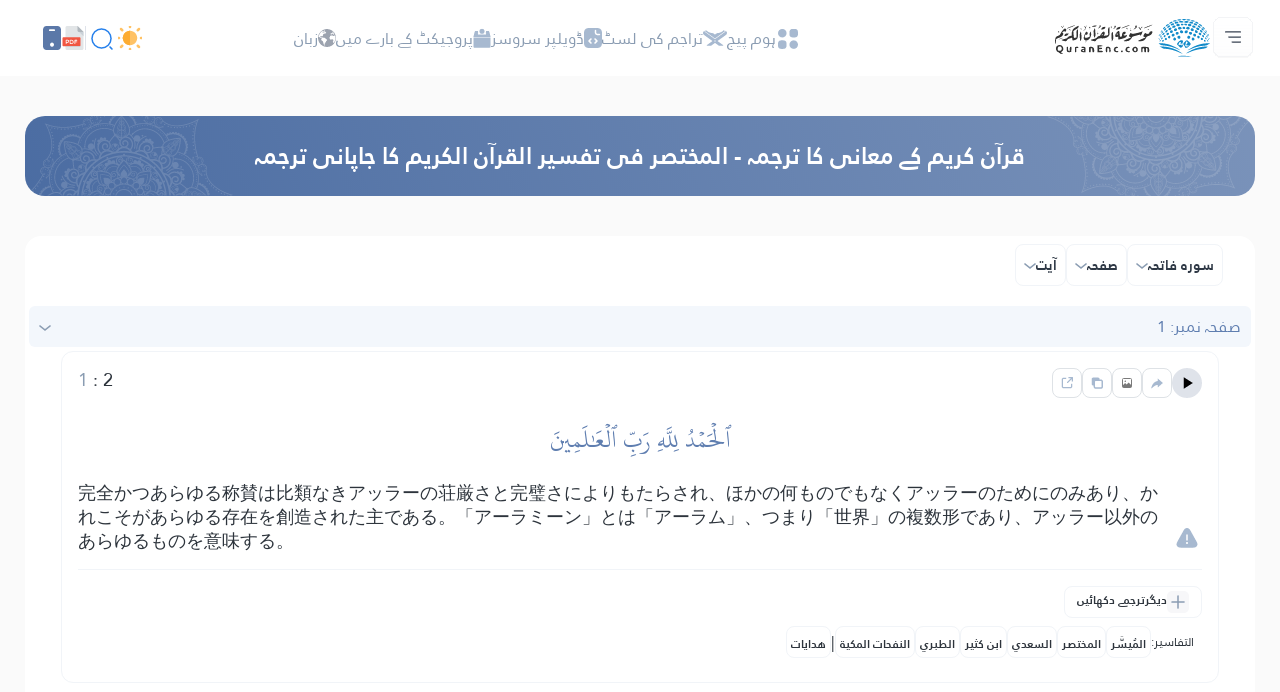

--- FILE ---
content_type: text/html; charset=UTF-8
request_url: https://quranenc.com/ur/browse/japanese_mokhtasar/1/2
body_size: 42814
content:
<!DOCTYPE html>
<html lang="ur" dir="rtl">

<head>
    <meta charset="utf-8" />
    <title>معانی کا ترجمہ آیت 2 سورہ فاتحہ - المختصر فی تفسیر القرآن الکریم کا جاپانی ترجمہ - صفحہ نمبر 1 - قرآن کریم انسائیکلوپیڈیا</title>
    <meta name="description" content="معانی کا ترجمہ آیت 2 سورہ فاتحہ - المختصر فی تفسیر القرآن الکریم کا جاپانی ترجمہ - صفحہ نمبر 1 - قرآن کریم انسائیکلوپیڈیا" />

    <meta name="twitter:card" content="summary">
    <meta name="twitter:title" content="معانی کا ترجمہ آیت 2 سورہ فاتحہ - المختصر فی تفسیر القرآن الکریم کا جاپانی ترجمہ - صفحہ نمبر 1 - قرآن کریم انسائیکلوپیڈیا">
    <meta name="twitter:description" content="معانی کا ترجمہ آیت 2 سورہ فاتحہ - المختصر فی تفسیر القرآن الکریم کا جاپانی ترجمہ - صفحہ نمبر 1 - قرآن کریم انسائیکلوپیڈیا">

    <meta property="og:site_name" content="قرآن کریم انسائیکلوپیڈیا">
    <meta property="og:title" content="معانی کا ترجمہ آیت 2 سورہ فاتحہ - المختصر فی تفسیر القرآن الکریم کا جاپانی ترجمہ - صفحہ نمبر 1 - قرآن کریم انسائیکلوپیڈیا">
    <meta property="og:description" content="معانی کا ترجمہ آیت 2 سورہ فاتحہ - المختصر فی تفسیر القرآن الکریم کا جاپانی ترجمہ - صفحہ نمبر 1 - قرآن کریم انسائیکلوپیڈیا">
    <meta property="og:type" content="article">
    <meta property="og:url" content="https://quranenc.com/ur/browse/japanese_mokhtasar/1/2">
    <meta property="og:image" content="https://quranenc.com/assets/images/og_new_logo.jpg">
    <link rel="icon" href="/favicon.ico" type="image/x-icon">
    <!-- mobile settings -->
    <meta name="viewport" content="width=device-width, initial-scale=1" />
    <!--[if IE]><meta http-equiv='X-UA-Compatible' content='IE=edge,chrome=1'><![endif]-->
    <!-- Vendor CSS Files -->
    <link href="https://quranenc.com/assets_2/vendor/aos/aos.css" rel="stylesheet">
    <link href="https://quranenc.com/assets_2/vendor/bootstrap/css/bootstrap.css" rel="stylesheet">

    <!-- Project Main CSS File -->
    <link href="https://quranenc.com/assets_2/vendor/owlcarousel/css/owl.theme.default.min.css" rel="stylesheet">
    <link href="https://quranenc.com/assets_2/vendor/owlcarousel/css/owl.carousel.min.css" rel="stylesheet">


    <link href="https://quranenc.com/assets_2/css/style.css?v=2" rel="stylesheet">
        <link href="https://quranenc.com/assets_2/css/custom.css?v=7" rel="stylesheet">


            <link rel="canonical" href="https://quranenc.com/ja/browse/japanese_mokhtasar/1/2">
    

    <link href="https://quranenc.com/assets_2/vendor/toastr/toastr.css" rel="stylesheet" type="text/css" />

    <meta name="apple-iphone-app" content="app-id=1561769281">
    <meta name="google-play-app" content="app-id=com.quranenc.app">

</head>

<body class="enable-animation">
    <!-- Google Tag Manager (noscript) -->
    <noscript><iframe src="https://www.googletagmanager.com/ns.html?id=GTM-MNL3BVL"
            height="0" width="0" style="display:none;visibility:hidden"></iframe></noscript>
    <!-- End Google Tag Manager (noscript) -->
    <!-- wrapper -->

    <header id="header" class="header bg-white">
        <nav id="navbar" class="navbar navbar-expand-lg py-3 navbar-light bg-white fixed-top">
            <div class="container-xl px-3 gap-3">
                <div class="col d-flex align-items-center gap-3">

                    <div class="sidebar_toggler position-relative">
                        <button class="navbar-toggler d-block btn p-0 border-0" type="button" id="sidebar"
                                data-bs-toggle="dropdown" aria-expanded="false">
                            <img class="position-relative" src="https://quranenc.com/assets_2/img/hamburger-menue.svg" alt="sidebar-icon">
                        </button>

                        <ul class="dropdown-menu sidebar_menu bg-transparent border-0 py-0" aria-labelledby="sidebar">
                            <li class="dropdown-item overflow-hidden bg-transparent p-0">
                                <button id="sidebar_close" class="btn p-2 w-100 text-end slide_top_nav bg-transparent">
                                    <img class="p-2" src="https://quranenc.com/assets_2/img/close-white.svg" alt="close-icon">
                                </button>
                            </li>
                            <li class="dropdown-item overflow-hidden bg-transparent p-0 d-lg-none d-block">
                                <div class="slide_top_nav d-flex align-items-center gap-2">
                                    <button class="btn p-2 br_5px switch_mood_btn">
                                    </button>
                                    <button type="button" class="btn p-2 br_5px" data-bs-toggle="modal" data-bs-target="#search_modal">
                                        <img src="https://quranenc.com/assets_2/img/nav/search-normal.svg" alt="search-normal">
                                    </button>
                                    <a href="https://quranenc.com/ur/home?pdf=1" class="p-2 br_5px">
                                        <img src="https://quranenc.com/assets_2/img/pdf-icon.svg" alt="file">
                                    </a>
                                    <a class="p-2 br_5px" href="https://quranenc.com/app/" target="_blank" title="PWA App">
                                        <img style="width:20px;filter:brightness(0) saturate(100%) invert(84%) sepia(17%) saturate(490%) hue-rotate(358deg) brightness(99%) contrast(91%);" src="https://quranenc.com/assets_2/img/bolt.svg" alt="pwa">
                                    </a>
                                    
                                </div>

                            </li>

                            <!-- Sidebar links (keep existing app elements) -->
                            <li class="dropdown-item overflow-hidden bg-transparent p-0">
                                <a class="nav-link slide_top_nav d-flex p-3 hoverable " href="https://quranenc.com/ur/home">
                                    <span class="w_40px text-end">
                                        <img class="img_gray img_hover_white active_white" src="https://quranenc.com/assets_2/img/nav/nav-icon-1.svg" alt="home">
                                    </span>
                                    <span class="fs18 text_white_80 hover_white text_active_white">ہوم پیج</span>
                                </a>
                            </li>

                            <li class="dropdown-item overflow-hidden bg-transparent p-0">
                                <a class="nav-link slide_top_nav d-flex p-3 hoverable" href="https://quranenc.com/ur/home#transes">
                                    <span class="w_40px text-end">
                                        <img class="img_gray img_hover_white active_white" src="https://quranenc.com/assets_2/img/nav/nav-icon-2.svg" alt="trans">
                                    </span>
                                    <span class="fs18 text_white_80 hover_white text_active_white">تراجم کی لسٹ</span>
                                </a>
                            </li>

                            <li class="dropdown-item overflow-hidden bg-transparent p-0">
                                <a class="nav-link slide_top_nav d-flex p-3 hoverable" href="https://quranenc.com/ur/home#devs_api">
                                    <span class="w_40px text-end">
                                        <img class="img_gray img_hover_white active_white" src="https://quranenc.com/assets_2/img/nav/nav-icon-3.svg" alt="devs">
                                    </span>
                                    <span class="fs18 text_white_80 hover_white text_active_white">ڈویلپر سروسز - API</span>
                                </a>
                            </li>

                            <li class="dropdown-item overflow-hidden bg-transparent p-0">
                                <a class="nav-link slide_top_nav d-flex p-3 hoverable" href="https://quranenc.com/ur/home/about">
                                    <span class="w_40px text-end">
                                        <img class="img_gray img_hover_white active_white" src="https://quranenc.com/assets_2/img/nav/nav-icon-7.svg" alt="about">
                                    </span>
                                    <span class="fs18 text_white_80 hover_white text_active_white">پروجیکٹ کے بارے میں</span>
                                </a>
                            </li>

                            <li class="dropdown-item overflow-hidden bg-transparent p-0">
                                <a class="nav-link slide_top_nav d-flex p-3 hoverable" href="https://quranenc.com/ur/home/contact_us">
                                    <span class="w_40px text-end">
                                        <img class="img_gray img_hover_white active_white" src="https://quranenc.com/assets_2/img/nav/nav-icon-6.svg" alt="contact">
                                    </span>
                                    <span class="fs18 text_white_80 hover_white text_active_white">ہم سے رابطہ کریں</span>
                                </a>
                            </li>

                            <li class="dropdown-item overflow-hidden bg-transparent p-0">
                                <a class="nav-link slide_top_nav d-flex p-3 hoverable" href="#" data-bs-toggle="modal" data-bs-target="#language_modal">
                                    <span class="w_40px text-end">
                                        <img class="img_gray img_hover_white active_white" src="https://quranenc.com/assets_2/img/earth.svg" alt="lang">
                                    </span>
                                    <span class="fs18 text_white_80 hover_white text_active_white">زبان</span>
                                </a>
                            </li>
                            
                            <li style="opacity:0.7;margin-top:20px" class="dropdown-item overflow-hidden bg-transparent p-0">
                                <div class="d-flex flex-row gap-3 p-3">
                                    <a class="slide_top_nav" href="https://play.google.com/store/apps/details?id=com.quranenc.app" target="_blank">
                                        <img src="https://quranenc.com/assets/images/android.png" style="width:130px" alt="Google Play" loading="lazy">
                                    </a>
                                    <a class="slide_top_nav" href="https://apps.apple.com/app/id1561769281" target="_blank">
                                        <img src="https://quranenc.com/assets/images/ios.svg" alt="Download on the App Store" style="width: 120px;">
                                    </a>
                                </div>
                            </li>
                            <li class="dropdown-item overflow-hidden bg-transparent p-0">
                                <a style="padding-top:35px; text-align:center" class="nav-link slide_top_nav hoverable" href="https://old.quranenc.com/ur" target="_blank">
                                    <small class="fs14 text-grey hover_white text_active_white">Browse Old Version</small>
                                </a>
                            </li>
                            
                        </ul>
                        
                    </div>

                    <a class="navbar-brand m-0 p-0" href="https://quranenc.com/ur/home">
                        <img src="https://quranenc.com/assets_2/img/nav/logo.svg" alt="قرآن کریم انسائیکلوپیڈیا">
                    </a>
                </div>

                <div class="collapse navbar-collapse" id="nav_bar">
                    <ul class="navbar-nav align-items-center gap_lg_30px m-auto p-0">
                        <li class="nav-item">
                            <a class="nav-link gap-2 hoverable" href="https://quranenc.com/ur/home">
                                <img class="img_active_primary img_hover_primary img_focus_primary" src="https://quranenc.com/assets_2/img/nav/nav-icon-1.svg" alt="home">
                                <span class="hover_black_bold focus_black_bold active_black_bold fs_lg_12px">ہوم پیج</span>
                            </a>
                        </li>
                        <li class="nav-item">
                            <a class="nav-link gap-2 hoverable" href="https://quranenc.com/ur/home#transes">
                                <img class="img_active_primary img_hover_primary img_focus_primary" src="https://quranenc.com/assets_2/img/nav/nav-icon-2.svg" alt="trans">
                                <span class="hover_black_bold focus_black_bold active_black_bold fs_lg_12px">تراجم کی لسٹ</span>
                            </a>
                        </li>
                        <li class="nav-item">
                            <a class="nav-link gap-2 hoverable" href="https://quranenc.com/ur/home#devs_api">
                                <img class="img_active_primary img_hover_primary img_focus_primary" src="https://quranenc.com/assets_2/img/nav/nav-icon-3.svg" alt="devs">
                                <span class="hover_black_bold focus_black_bold active_black_bold fs_lg_12px">ڈویلپر سروسز</span>
                            </a>
                        </li>
                        <li class="nav-item">
                            <a class="nav-link gap-2 hoverable" href="https://quranenc.com/ur/home/about">
                                <img class="img_active_primary img_hover_primary img_focus_primary" src="https://quranenc.com/assets_2/img/nav/nav-icon-4.svg" alt="about">
                                <span class="hover_black_bold focus_black_bold active_black_bold fs_lg_12px">پروجیکٹ کے بارے میں</span>
                            </a>
                        </li>
                        <li class="nav-item">
                            <a class="nav-link gap-2 hoverable" href="#" data-bs-toggle="modal" data-bs-target="#language_modal">
                                <img class="img_active_primary img_hover_primary img_focus_primary" src="https://quranenc.com/assets_2/img/earth.svg" alt="lang">
                                <span class="hover_black_bold focus_black_bold active_black_bold fs_lg_12px">زبان</span>
                            </a>
                        </li>
                        
                    </ul>
                </div>

                <div class="d-flex justify-content-between align-items-center gap-3">
                    <div class="d-flex gap-lg-3 gap-2 align-items-center">
                        <button type="button" class="switch_mood_btn light_mood btn p-0"></button>
                        <button type="button" class="btn p-1" data-bs-toggle="modal" data-bs-target="#search_modal">
                            <img src="https://quranenc.com/assets_2/img/nav/search-normal.svg" alt="search">
                        </button>
                        <a class="btn p-1 d-lg-none d-inline-block" href="#" data-bs-toggle="modal" data-bs-target="#language_modal">
                            <img src="https://quranenc.com/assets_2/img/earth.svg" alt="earth">
                        </a>
                        <a class="btn p-1 d-lg-none d-inline-block" href="https://quranenc.com/ur/home?pdf=1">
                            <img src="https://quranenc.com/assets_2/img/pdf-icon.svg" alt="pdf">
                        </a>
                    </div>
                    <div class="w_1px h_24px bg_gainsboro d-lg-block d-none"></div>
                    <div class="d-lg-flex align-items-center gap-3 d-none">
                        <a href="https://quranenc.com/ur/home?pdf=1">
                            <img src="https://quranenc.com/assets_2/img/pdf-icon.svg" alt="file">
                        </a>
                        <div class="dropdown">
                            <a style="text-decoration:none" href="javascript:;" class="dropdown-toggle" id="appDropdown" data-bs-toggle="dropdown" aria-expanded="false">
                                <img style="width:18px;filter:brightness(0) saturate(100%) invert(48%) sepia(13%) saturate(1453%) hue-rotate(179deg) brightness(92%) contrast(87%);" src="https://quranenc.com/assets_2/img/mobile-icon-gray.svg" alt="apps">
                            </a>
                            <ul class="dropdown-menu dropdown-menu-start" aria-labelledby="appDropdown">
                                <li style="text-align: start !important"><a style="padding:8px" class="dropdown-item text-grey" href="https://quranenc.com/app/" target="_blank">
                                    <img style="width:16px;margin-right:4px;" src="https://quranenc.com/assets_2/img/bolt.svg" alt="pwa"> PWA App                                </a></li>
                                <li style="text-align: start !important"><a style="padding:8px" class="dropdown-item text-grey" href="https://play.google.com/store/apps/details?id=com.quranenc.app" target="_blank">
                                    <img style="width:16px;margin-right:4px;" src="https://quranenc.com/assets_2/img/android.svg" alt="android"> Android                                </a></li>
                                <li style="text-align: start !important"><a style="padding:8px" class="dropdown-item text-grey" href="https://apps.apple.com/app/id1561769281" target="_blank">
                                    <img style="width:16px;margin-right:4px;" src="https://quranenc.com/assets_2/img/apple.svg" alt="ios"> iOS                                </a></li>
                            </ul>
                        </div>
                    </div>
                </div>
            </div>
        </nav>
        
    </header><!-- End Header -->



    <!-- HOME -->
    <!-- FEATURES -->
<style type="text/css">
    sup {
        color: #999;
    }

        
                .aya-trans-container .trans_text,
    .aya-trans-container .hamesh,
    .aligner {
        direction: ltr;
        text-align: left;
    }

    .sowar_menu_item {
        direction: ltr;
    }

    #orgg_nass,
    #orgg_nass2 {
        direction: ltr;
        text-align: left;

    }

    .form-control.err {
        border-color: #a94442 !important;
    }

    .diff_text {
        display: none;
        padding-bottom: 15px;
    }

    .diff_text ins {
        color: darkgreen;
    }

    .diff_text del {
        color: orangered;
    }
</style>


        <div id="ayat">
        <section>
    <div class="container-xl px-3">
        <div class="row flex-column g-0">
            <div class="col-12 pt_40px">
                <div class="section_header justify-content-center text-center align-items-center d-flex flex-column py-4 px-3 p-lg-4 global_white_text gap-4" data-aos="fade-up" data-aos-delay="100" data-aos-duration="1000">

                    <h2 class="col-lg-10 fs24 fsmd20 fw-bolder">
                        <a style="text-decoration:none; color:inherit;" href="https://quranenc.com/ur/browse/japanese_mokhtasar"> قرآن کریم کے معانی کا ترجمہ - المختصر فی تفسیر القرآن الکریم کا جاپانی ترجمہ </a>
                    </h2>
                                    </div>
            </div>
            <div class="col-12 pt_40px" data-aos="fade-up" data-aos-delay="300" data-aos-duration="1000">
                <div class="br_16px bg-white">
                    <div class="d-flex flex-lg-row flex-column justify-content-between align-items-center gap-3 px_32px px_sm_10px py-2 mb-2 br_16px">
                        <div class="d-flex gap-2 order-lg-0 order-1">
                            <div class="surah_dropdown">
  <button
    class="btn w-100 border bc_gainsboro show_bc_bright_gray p-2 p-sm-2 hoverable br_8px d-flex justify-content-between align-items-center"
    type="button" data-bs-target="#surah_filter" data-bs-toggle="dropdown" aria-expanded="false">
    <span class="fw-bolder ps-3 fssm12 fs14">سورہ فاتحہ </span>
    <span class="arrow">
      <img class="black_img" src="https://quranenc.com/assets_2/img/arrow-down.svg" alt="arrow-down">
    </span>
  </button>


  <div class="dropdown-menu surah_dropdown_menu max_w_325px max_w_sm_full px-sm-0 px-3 w-100 border-0"
    aria-labelledby="surah_filter">
    <div class="filter_shadow br_8px py-3 mb-3">
      <form action="">
        <div class="d-flex bg_white_lilac br_5px py_5px pe-3 mx-3">
          <input type="text" class="form-control fs14 p-0 ps-3 border-0 bg-transparent" id="search_sura"
            placeholder="تلاش کریں" aria-label="search" aria-describedby="search">
          <button
            class="btn d-flex justify-content-center align-items-center border-0 h_40px py-0 px-3">
            <img src="https://quranenc.com/assets_2/img/search-gray.svg" alt="search">
          </button>
        </div>
        <div
          class="me-1 max_h_400px overflow-auto scroll scroll_thumb_md light_gray_scroll scroll_md scroll_right mt-4">
          <ul class="list-unstyled px-2 search_list selected_item_container">
                            <li>
                  <div
                    class="surah_card selected_item hoverable hover_bg_white_lilac d-flex justify-content-between align-items-center"
                    data-sura="1">
                    <div class="d-flex align-items-center gap-2">
                      <div
                        class="surah_number_container d-flex justify-content-center align-items-center">
                        <span class="surah_number hover_text_primary"> 1</span>
                      </div>
                      <div class="d-flex flex-column gap-2">
                        <h2 class="surah_name hover_text_primary fs16 fw-bolder">
                          فاتحہ                        </h2>
                        <div class="ayat_number_container d-flex align-items-center gap-1">
                          <img src="https://quranenc.com/assets_2/img/book-saved.svg" alt="book">
                                                      <span class="fs14 text_secondary">7 آيات </span>
                                                  </div>
                      </div>
                    </div>
                    <div class="text-start">
                      <h2 class="fs16 fw-bolder hover_text_primary">Al-Faatiha</h2>
                    </div>
                  </div>
                </li>
                            <li>
                  <div
                    class="surah_card selected_item hoverable hover_bg_white_lilac d-flex justify-content-between align-items-center"
                    data-sura="2">
                    <div class="d-flex align-items-center gap-2">
                      <div
                        class="surah_number_container d-flex justify-content-center align-items-center">
                        <span class="surah_number hover_text_primary"> 2</span>
                      </div>
                      <div class="d-flex flex-column gap-2">
                        <h2 class="surah_name hover_text_primary fs16 fw-bolder">
                          بقرہ                        </h2>
                        <div class="ayat_number_container d-flex align-items-center gap-1">
                          <img src="https://quranenc.com/assets_2/img/book-saved.svg" alt="book">
                                                      <span class="fs14 text_secondary">286 آيات </span>
                                                  </div>
                      </div>
                    </div>
                    <div class="text-start">
                      <h2 class="fs16 fw-bolder hover_text_primary">Al-Baqara</h2>
                    </div>
                  </div>
                </li>
                            <li>
                  <div
                    class="surah_card selected_item hoverable hover_bg_white_lilac d-flex justify-content-between align-items-center"
                    data-sura="3">
                    <div class="d-flex align-items-center gap-2">
                      <div
                        class="surah_number_container d-flex justify-content-center align-items-center">
                        <span class="surah_number hover_text_primary"> 3</span>
                      </div>
                      <div class="d-flex flex-column gap-2">
                        <h2 class="surah_name hover_text_primary fs16 fw-bolder">
                          آل عمران                        </h2>
                        <div class="ayat_number_container d-flex align-items-center gap-1">
                          <img src="https://quranenc.com/assets_2/img/book-saved.svg" alt="book">
                                                      <span class="fs14 text_secondary">200 آيات </span>
                                                  </div>
                      </div>
                    </div>
                    <div class="text-start">
                      <h2 class="fs16 fw-bolder hover_text_primary">Aal-i-Imraan</h2>
                    </div>
                  </div>
                </li>
                            <li>
                  <div
                    class="surah_card selected_item hoverable hover_bg_white_lilac d-flex justify-content-between align-items-center"
                    data-sura="4">
                    <div class="d-flex align-items-center gap-2">
                      <div
                        class="surah_number_container d-flex justify-content-center align-items-center">
                        <span class="surah_number hover_text_primary"> 4</span>
                      </div>
                      <div class="d-flex flex-column gap-2">
                        <h2 class="surah_name hover_text_primary fs16 fw-bolder">
                          نساء                        </h2>
                        <div class="ayat_number_container d-flex align-items-center gap-1">
                          <img src="https://quranenc.com/assets_2/img/book-saved.svg" alt="book">
                                                      <span class="fs14 text_secondary">176 آيات </span>
                                                  </div>
                      </div>
                    </div>
                    <div class="text-start">
                      <h2 class="fs16 fw-bolder hover_text_primary">An-Nisaa</h2>
                    </div>
                  </div>
                </li>
                            <li>
                  <div
                    class="surah_card selected_item hoverable hover_bg_white_lilac d-flex justify-content-between align-items-center"
                    data-sura="5">
                    <div class="d-flex align-items-center gap-2">
                      <div
                        class="surah_number_container d-flex justify-content-center align-items-center">
                        <span class="surah_number hover_text_primary"> 5</span>
                      </div>
                      <div class="d-flex flex-column gap-2">
                        <h2 class="surah_name hover_text_primary fs16 fw-bolder">
                          مائدہ                        </h2>
                        <div class="ayat_number_container d-flex align-items-center gap-1">
                          <img src="https://quranenc.com/assets_2/img/book-saved.svg" alt="book">
                                                      <span class="fs14 text_secondary">120 آيات </span>
                                                  </div>
                      </div>
                    </div>
                    <div class="text-start">
                      <h2 class="fs16 fw-bolder hover_text_primary">Al-Maaida</h2>
                    </div>
                  </div>
                </li>
                            <li>
                  <div
                    class="surah_card selected_item hoverable hover_bg_white_lilac d-flex justify-content-between align-items-center"
                    data-sura="6">
                    <div class="d-flex align-items-center gap-2">
                      <div
                        class="surah_number_container d-flex justify-content-center align-items-center">
                        <span class="surah_number hover_text_primary"> 6</span>
                      </div>
                      <div class="d-flex flex-column gap-2">
                        <h2 class="surah_name hover_text_primary fs16 fw-bolder">
                          انعام                        </h2>
                        <div class="ayat_number_container d-flex align-items-center gap-1">
                          <img src="https://quranenc.com/assets_2/img/book-saved.svg" alt="book">
                                                      <span class="fs14 text_secondary">165 آيات </span>
                                                  </div>
                      </div>
                    </div>
                    <div class="text-start">
                      <h2 class="fs16 fw-bolder hover_text_primary">Al-An'aam</h2>
                    </div>
                  </div>
                </li>
                            <li>
                  <div
                    class="surah_card selected_item hoverable hover_bg_white_lilac d-flex justify-content-between align-items-center"
                    data-sura="7">
                    <div class="d-flex align-items-center gap-2">
                      <div
                        class="surah_number_container d-flex justify-content-center align-items-center">
                        <span class="surah_number hover_text_primary"> 7</span>
                      </div>
                      <div class="d-flex flex-column gap-2">
                        <h2 class="surah_name hover_text_primary fs16 fw-bolder">
                          اعراف                        </h2>
                        <div class="ayat_number_container d-flex align-items-center gap-1">
                          <img src="https://quranenc.com/assets_2/img/book-saved.svg" alt="book">
                                                      <span class="fs14 text_secondary">206 آيات </span>
                                                  </div>
                      </div>
                    </div>
                    <div class="text-start">
                      <h2 class="fs16 fw-bolder hover_text_primary">Al-A'raaf</h2>
                    </div>
                  </div>
                </li>
                            <li>
                  <div
                    class="surah_card selected_item hoverable hover_bg_white_lilac d-flex justify-content-between align-items-center"
                    data-sura="8">
                    <div class="d-flex align-items-center gap-2">
                      <div
                        class="surah_number_container d-flex justify-content-center align-items-center">
                        <span class="surah_number hover_text_primary"> 8</span>
                      </div>
                      <div class="d-flex flex-column gap-2">
                        <h2 class="surah_name hover_text_primary fs16 fw-bolder">
                          انفال                        </h2>
                        <div class="ayat_number_container d-flex align-items-center gap-1">
                          <img src="https://quranenc.com/assets_2/img/book-saved.svg" alt="book">
                                                      <span class="fs14 text_secondary">75 آيات </span>
                                                  </div>
                      </div>
                    </div>
                    <div class="text-start">
                      <h2 class="fs16 fw-bolder hover_text_primary">Al-Anfaal</h2>
                    </div>
                  </div>
                </li>
                            <li>
                  <div
                    class="surah_card selected_item hoverable hover_bg_white_lilac d-flex justify-content-between align-items-center"
                    data-sura="9">
                    <div class="d-flex align-items-center gap-2">
                      <div
                        class="surah_number_container d-flex justify-content-center align-items-center">
                        <span class="surah_number hover_text_primary"> 9</span>
                      </div>
                      <div class="d-flex flex-column gap-2">
                        <h2 class="surah_name hover_text_primary fs16 fw-bolder">
                          توبہ                        </h2>
                        <div class="ayat_number_container d-flex align-items-center gap-1">
                          <img src="https://quranenc.com/assets_2/img/book-saved.svg" alt="book">
                                                      <span class="fs14 text_secondary">129 آيات </span>
                                                  </div>
                      </div>
                    </div>
                    <div class="text-start">
                      <h2 class="fs16 fw-bolder hover_text_primary">At-Tawba</h2>
                    </div>
                  </div>
                </li>
                            <li>
                  <div
                    class="surah_card selected_item hoverable hover_bg_white_lilac d-flex justify-content-between align-items-center"
                    data-sura="10">
                    <div class="d-flex align-items-center gap-2">
                      <div
                        class="surah_number_container d-flex justify-content-center align-items-center">
                        <span class="surah_number hover_text_primary"> 10</span>
                      </div>
                      <div class="d-flex flex-column gap-2">
                        <h2 class="surah_name hover_text_primary fs16 fw-bolder">
                          یونس                        </h2>
                        <div class="ayat_number_container d-flex align-items-center gap-1">
                          <img src="https://quranenc.com/assets_2/img/book-saved.svg" alt="book">
                                                      <span class="fs14 text_secondary">109 آيات </span>
                                                  </div>
                      </div>
                    </div>
                    <div class="text-start">
                      <h2 class="fs16 fw-bolder hover_text_primary">Yunus</h2>
                    </div>
                  </div>
                </li>
                            <li>
                  <div
                    class="surah_card selected_item hoverable hover_bg_white_lilac d-flex justify-content-between align-items-center"
                    data-sura="11">
                    <div class="d-flex align-items-center gap-2">
                      <div
                        class="surah_number_container d-flex justify-content-center align-items-center">
                        <span class="surah_number hover_text_primary"> 11</span>
                      </div>
                      <div class="d-flex flex-column gap-2">
                        <h2 class="surah_name hover_text_primary fs16 fw-bolder">
                          ھود                        </h2>
                        <div class="ayat_number_container d-flex align-items-center gap-1">
                          <img src="https://quranenc.com/assets_2/img/book-saved.svg" alt="book">
                                                      <span class="fs14 text_secondary">123 آيات </span>
                                                  </div>
                      </div>
                    </div>
                    <div class="text-start">
                      <h2 class="fs16 fw-bolder hover_text_primary">Hud</h2>
                    </div>
                  </div>
                </li>
                            <li>
                  <div
                    class="surah_card selected_item hoverable hover_bg_white_lilac d-flex justify-content-between align-items-center"
                    data-sura="12">
                    <div class="d-flex align-items-center gap-2">
                      <div
                        class="surah_number_container d-flex justify-content-center align-items-center">
                        <span class="surah_number hover_text_primary"> 12</span>
                      </div>
                      <div class="d-flex flex-column gap-2">
                        <h2 class="surah_name hover_text_primary fs16 fw-bolder">
                          یوسف                        </h2>
                        <div class="ayat_number_container d-flex align-items-center gap-1">
                          <img src="https://quranenc.com/assets_2/img/book-saved.svg" alt="book">
                                                      <span class="fs14 text_secondary">111 آيات </span>
                                                  </div>
                      </div>
                    </div>
                    <div class="text-start">
                      <h2 class="fs16 fw-bolder hover_text_primary">Yusuf</h2>
                    </div>
                  </div>
                </li>
                            <li>
                  <div
                    class="surah_card selected_item hoverable hover_bg_white_lilac d-flex justify-content-between align-items-center"
                    data-sura="13">
                    <div class="d-flex align-items-center gap-2">
                      <div
                        class="surah_number_container d-flex justify-content-center align-items-center">
                        <span class="surah_number hover_text_primary"> 13</span>
                      </div>
                      <div class="d-flex flex-column gap-2">
                        <h2 class="surah_name hover_text_primary fs16 fw-bolder">
                          رعد                        </h2>
                        <div class="ayat_number_container d-flex align-items-center gap-1">
                          <img src="https://quranenc.com/assets_2/img/book-saved.svg" alt="book">
                                                      <span class="fs14 text_secondary">43 آيات </span>
                                                  </div>
                      </div>
                    </div>
                    <div class="text-start">
                      <h2 class="fs16 fw-bolder hover_text_primary">Ar-Ra'd</h2>
                    </div>
                  </div>
                </li>
                            <li>
                  <div
                    class="surah_card selected_item hoverable hover_bg_white_lilac d-flex justify-content-between align-items-center"
                    data-sura="14">
                    <div class="d-flex align-items-center gap-2">
                      <div
                        class="surah_number_container d-flex justify-content-center align-items-center">
                        <span class="surah_number hover_text_primary"> 14</span>
                      </div>
                      <div class="d-flex flex-column gap-2">
                        <h2 class="surah_name hover_text_primary fs16 fw-bolder">
                          ابراہیم                        </h2>
                        <div class="ayat_number_container d-flex align-items-center gap-1">
                          <img src="https://quranenc.com/assets_2/img/book-saved.svg" alt="book">
                                                      <span class="fs14 text_secondary">52 آيات </span>
                                                  </div>
                      </div>
                    </div>
                    <div class="text-start">
                      <h2 class="fs16 fw-bolder hover_text_primary">Ibrahim</h2>
                    </div>
                  </div>
                </li>
                            <li>
                  <div
                    class="surah_card selected_item hoverable hover_bg_white_lilac d-flex justify-content-between align-items-center"
                    data-sura="15">
                    <div class="d-flex align-items-center gap-2">
                      <div
                        class="surah_number_container d-flex justify-content-center align-items-center">
                        <span class="surah_number hover_text_primary"> 15</span>
                      </div>
                      <div class="d-flex flex-column gap-2">
                        <h2 class="surah_name hover_text_primary fs16 fw-bolder">
                          حِجر                        </h2>
                        <div class="ayat_number_container d-flex align-items-center gap-1">
                          <img src="https://quranenc.com/assets_2/img/book-saved.svg" alt="book">
                                                      <span class="fs14 text_secondary">99 آيات </span>
                                                  </div>
                      </div>
                    </div>
                    <div class="text-start">
                      <h2 class="fs16 fw-bolder hover_text_primary">Al-Hijr</h2>
                    </div>
                  </div>
                </li>
                            <li>
                  <div
                    class="surah_card selected_item hoverable hover_bg_white_lilac d-flex justify-content-between align-items-center"
                    data-sura="16">
                    <div class="d-flex align-items-center gap-2">
                      <div
                        class="surah_number_container d-flex justify-content-center align-items-center">
                        <span class="surah_number hover_text_primary"> 16</span>
                      </div>
                      <div class="d-flex flex-column gap-2">
                        <h2 class="surah_name hover_text_primary fs16 fw-bolder">
                          نحل                        </h2>
                        <div class="ayat_number_container d-flex align-items-center gap-1">
                          <img src="https://quranenc.com/assets_2/img/book-saved.svg" alt="book">
                                                      <span class="fs14 text_secondary">128 آيات </span>
                                                  </div>
                      </div>
                    </div>
                    <div class="text-start">
                      <h2 class="fs16 fw-bolder hover_text_primary">An-Nahl</h2>
                    </div>
                  </div>
                </li>
                            <li>
                  <div
                    class="surah_card selected_item hoverable hover_bg_white_lilac d-flex justify-content-between align-items-center"
                    data-sura="17">
                    <div class="d-flex align-items-center gap-2">
                      <div
                        class="surah_number_container d-flex justify-content-center align-items-center">
                        <span class="surah_number hover_text_primary"> 17</span>
                      </div>
                      <div class="d-flex flex-column gap-2">
                        <h2 class="surah_name hover_text_primary fs16 fw-bolder">
                          اِسراء                        </h2>
                        <div class="ayat_number_container d-flex align-items-center gap-1">
                          <img src="https://quranenc.com/assets_2/img/book-saved.svg" alt="book">
                                                      <span class="fs14 text_secondary">111 آيات </span>
                                                  </div>
                      </div>
                    </div>
                    <div class="text-start">
                      <h2 class="fs16 fw-bolder hover_text_primary">Al-Israa</h2>
                    </div>
                  </div>
                </li>
                            <li>
                  <div
                    class="surah_card selected_item hoverable hover_bg_white_lilac d-flex justify-content-between align-items-center"
                    data-sura="18">
                    <div class="d-flex align-items-center gap-2">
                      <div
                        class="surah_number_container d-flex justify-content-center align-items-center">
                        <span class="surah_number hover_text_primary"> 18</span>
                      </div>
                      <div class="d-flex flex-column gap-2">
                        <h2 class="surah_name hover_text_primary fs16 fw-bolder">
                          کہف                        </h2>
                        <div class="ayat_number_container d-flex align-items-center gap-1">
                          <img src="https://quranenc.com/assets_2/img/book-saved.svg" alt="book">
                                                      <span class="fs14 text_secondary">110 آيات </span>
                                                  </div>
                      </div>
                    </div>
                    <div class="text-start">
                      <h2 class="fs16 fw-bolder hover_text_primary">Al-Kahf</h2>
                    </div>
                  </div>
                </li>
                            <li>
                  <div
                    class="surah_card selected_item hoverable hover_bg_white_lilac d-flex justify-content-between align-items-center"
                    data-sura="19">
                    <div class="d-flex align-items-center gap-2">
                      <div
                        class="surah_number_container d-flex justify-content-center align-items-center">
                        <span class="surah_number hover_text_primary"> 19</span>
                      </div>
                      <div class="d-flex flex-column gap-2">
                        <h2 class="surah_name hover_text_primary fs16 fw-bolder">
                          مریم                        </h2>
                        <div class="ayat_number_container d-flex align-items-center gap-1">
                          <img src="https://quranenc.com/assets_2/img/book-saved.svg" alt="book">
                                                      <span class="fs14 text_secondary">98 آيات </span>
                                                  </div>
                      </div>
                    </div>
                    <div class="text-start">
                      <h2 class="fs16 fw-bolder hover_text_primary">Maryam</h2>
                    </div>
                  </div>
                </li>
                            <li>
                  <div
                    class="surah_card selected_item hoverable hover_bg_white_lilac d-flex justify-content-between align-items-center"
                    data-sura="20">
                    <div class="d-flex align-items-center gap-2">
                      <div
                        class="surah_number_container d-flex justify-content-center align-items-center">
                        <span class="surah_number hover_text_primary"> 20</span>
                      </div>
                      <div class="d-flex flex-column gap-2">
                        <h2 class="surah_name hover_text_primary fs16 fw-bolder">
                          طٰہ                        </h2>
                        <div class="ayat_number_container d-flex align-items-center gap-1">
                          <img src="https://quranenc.com/assets_2/img/book-saved.svg" alt="book">
                                                      <span class="fs14 text_secondary">135 آيات </span>
                                                  </div>
                      </div>
                    </div>
                    <div class="text-start">
                      <h2 class="fs16 fw-bolder hover_text_primary">Taa-Haa</h2>
                    </div>
                  </div>
                </li>
                            <li>
                  <div
                    class="surah_card selected_item hoverable hover_bg_white_lilac d-flex justify-content-between align-items-center"
                    data-sura="21">
                    <div class="d-flex align-items-center gap-2">
                      <div
                        class="surah_number_container d-flex justify-content-center align-items-center">
                        <span class="surah_number hover_text_primary"> 21</span>
                      </div>
                      <div class="d-flex flex-column gap-2">
                        <h2 class="surah_name hover_text_primary fs16 fw-bolder">
                          انبیاء                        </h2>
                        <div class="ayat_number_container d-flex align-items-center gap-1">
                          <img src="https://quranenc.com/assets_2/img/book-saved.svg" alt="book">
                                                      <span class="fs14 text_secondary">112 آيات </span>
                                                  </div>
                      </div>
                    </div>
                    <div class="text-start">
                      <h2 class="fs16 fw-bolder hover_text_primary">Al-Anbiyaa</h2>
                    </div>
                  </div>
                </li>
                            <li>
                  <div
                    class="surah_card selected_item hoverable hover_bg_white_lilac d-flex justify-content-between align-items-center"
                    data-sura="22">
                    <div class="d-flex align-items-center gap-2">
                      <div
                        class="surah_number_container d-flex justify-content-center align-items-center">
                        <span class="surah_number hover_text_primary"> 22</span>
                      </div>
                      <div class="d-flex flex-column gap-2">
                        <h2 class="surah_name hover_text_primary fs16 fw-bolder">
                          حج                        </h2>
                        <div class="ayat_number_container d-flex align-items-center gap-1">
                          <img src="https://quranenc.com/assets_2/img/book-saved.svg" alt="book">
                                                      <span class="fs14 text_secondary">78 آيات </span>
                                                  </div>
                      </div>
                    </div>
                    <div class="text-start">
                      <h2 class="fs16 fw-bolder hover_text_primary">Al-Hajj</h2>
                    </div>
                  </div>
                </li>
                            <li>
                  <div
                    class="surah_card selected_item hoverable hover_bg_white_lilac d-flex justify-content-between align-items-center"
                    data-sura="23">
                    <div class="d-flex align-items-center gap-2">
                      <div
                        class="surah_number_container d-flex justify-content-center align-items-center">
                        <span class="surah_number hover_text_primary"> 23</span>
                      </div>
                      <div class="d-flex flex-column gap-2">
                        <h2 class="surah_name hover_text_primary fs16 fw-bolder">
                          مؤمنون                        </h2>
                        <div class="ayat_number_container d-flex align-items-center gap-1">
                          <img src="https://quranenc.com/assets_2/img/book-saved.svg" alt="book">
                                                      <span class="fs14 text_secondary">118 آيات </span>
                                                  </div>
                      </div>
                    </div>
                    <div class="text-start">
                      <h2 class="fs16 fw-bolder hover_text_primary">Al-Muminoon</h2>
                    </div>
                  </div>
                </li>
                            <li>
                  <div
                    class="surah_card selected_item hoverable hover_bg_white_lilac d-flex justify-content-between align-items-center"
                    data-sura="24">
                    <div class="d-flex align-items-center gap-2">
                      <div
                        class="surah_number_container d-flex justify-content-center align-items-center">
                        <span class="surah_number hover_text_primary"> 24</span>
                      </div>
                      <div class="d-flex flex-column gap-2">
                        <h2 class="surah_name hover_text_primary fs16 fw-bolder">
                          نور                        </h2>
                        <div class="ayat_number_container d-flex align-items-center gap-1">
                          <img src="https://quranenc.com/assets_2/img/book-saved.svg" alt="book">
                                                      <span class="fs14 text_secondary">64 آيات </span>
                                                  </div>
                      </div>
                    </div>
                    <div class="text-start">
                      <h2 class="fs16 fw-bolder hover_text_primary">An-Noor</h2>
                    </div>
                  </div>
                </li>
                            <li>
                  <div
                    class="surah_card selected_item hoverable hover_bg_white_lilac d-flex justify-content-between align-items-center"
                    data-sura="25">
                    <div class="d-flex align-items-center gap-2">
                      <div
                        class="surah_number_container d-flex justify-content-center align-items-center">
                        <span class="surah_number hover_text_primary"> 25</span>
                      </div>
                      <div class="d-flex flex-column gap-2">
                        <h2 class="surah_name hover_text_primary fs16 fw-bolder">
                          فرقان                        </h2>
                        <div class="ayat_number_container d-flex align-items-center gap-1">
                          <img src="https://quranenc.com/assets_2/img/book-saved.svg" alt="book">
                                                      <span class="fs14 text_secondary">77 آيات </span>
                                                  </div>
                      </div>
                    </div>
                    <div class="text-start">
                      <h2 class="fs16 fw-bolder hover_text_primary">Al-Furqaan</h2>
                    </div>
                  </div>
                </li>
                            <li>
                  <div
                    class="surah_card selected_item hoverable hover_bg_white_lilac d-flex justify-content-between align-items-center"
                    data-sura="26">
                    <div class="d-flex align-items-center gap-2">
                      <div
                        class="surah_number_container d-flex justify-content-center align-items-center">
                        <span class="surah_number hover_text_primary"> 26</span>
                      </div>
                      <div class="d-flex flex-column gap-2">
                        <h2 class="surah_name hover_text_primary fs16 fw-bolder">
                          شعراء                        </h2>
                        <div class="ayat_number_container d-flex align-items-center gap-1">
                          <img src="https://quranenc.com/assets_2/img/book-saved.svg" alt="book">
                                                      <span class="fs14 text_secondary">227 آيات </span>
                                                  </div>
                      </div>
                    </div>
                    <div class="text-start">
                      <h2 class="fs16 fw-bolder hover_text_primary">Ash-Shu'araa</h2>
                    </div>
                  </div>
                </li>
                            <li>
                  <div
                    class="surah_card selected_item hoverable hover_bg_white_lilac d-flex justify-content-between align-items-center"
                    data-sura="27">
                    <div class="d-flex align-items-center gap-2">
                      <div
                        class="surah_number_container d-flex justify-content-center align-items-center">
                        <span class="surah_number hover_text_primary"> 27</span>
                      </div>
                      <div class="d-flex flex-column gap-2">
                        <h2 class="surah_name hover_text_primary fs16 fw-bolder">
                          نمل                        </h2>
                        <div class="ayat_number_container d-flex align-items-center gap-1">
                          <img src="https://quranenc.com/assets_2/img/book-saved.svg" alt="book">
                                                      <span class="fs14 text_secondary">93 آيات </span>
                                                  </div>
                      </div>
                    </div>
                    <div class="text-start">
                      <h2 class="fs16 fw-bolder hover_text_primary">An-Naml</h2>
                    </div>
                  </div>
                </li>
                            <li>
                  <div
                    class="surah_card selected_item hoverable hover_bg_white_lilac d-flex justify-content-between align-items-center"
                    data-sura="28">
                    <div class="d-flex align-items-center gap-2">
                      <div
                        class="surah_number_container d-flex justify-content-center align-items-center">
                        <span class="surah_number hover_text_primary"> 28</span>
                      </div>
                      <div class="d-flex flex-column gap-2">
                        <h2 class="surah_name hover_text_primary fs16 fw-bolder">
                          قصص                        </h2>
                        <div class="ayat_number_container d-flex align-items-center gap-1">
                          <img src="https://quranenc.com/assets_2/img/book-saved.svg" alt="book">
                                                      <span class="fs14 text_secondary">88 آيات </span>
                                                  </div>
                      </div>
                    </div>
                    <div class="text-start">
                      <h2 class="fs16 fw-bolder hover_text_primary">Al-Qasas</h2>
                    </div>
                  </div>
                </li>
                            <li>
                  <div
                    class="surah_card selected_item hoverable hover_bg_white_lilac d-flex justify-content-between align-items-center"
                    data-sura="29">
                    <div class="d-flex align-items-center gap-2">
                      <div
                        class="surah_number_container d-flex justify-content-center align-items-center">
                        <span class="surah_number hover_text_primary"> 29</span>
                      </div>
                      <div class="d-flex flex-column gap-2">
                        <h2 class="surah_name hover_text_primary fs16 fw-bolder">
                          عنکبوت                        </h2>
                        <div class="ayat_number_container d-flex align-items-center gap-1">
                          <img src="https://quranenc.com/assets_2/img/book-saved.svg" alt="book">
                                                      <span class="fs14 text_secondary">69 آيات </span>
                                                  </div>
                      </div>
                    </div>
                    <div class="text-start">
                      <h2 class="fs16 fw-bolder hover_text_primary">Al-Ankaboot</h2>
                    </div>
                  </div>
                </li>
                            <li>
                  <div
                    class="surah_card selected_item hoverable hover_bg_white_lilac d-flex justify-content-between align-items-center"
                    data-sura="30">
                    <div class="d-flex align-items-center gap-2">
                      <div
                        class="surah_number_container d-flex justify-content-center align-items-center">
                        <span class="surah_number hover_text_primary"> 30</span>
                      </div>
                      <div class="d-flex flex-column gap-2">
                        <h2 class="surah_name hover_text_primary fs16 fw-bolder">
                          روم                        </h2>
                        <div class="ayat_number_container d-flex align-items-center gap-1">
                          <img src="https://quranenc.com/assets_2/img/book-saved.svg" alt="book">
                                                      <span class="fs14 text_secondary">60 آيات </span>
                                                  </div>
                      </div>
                    </div>
                    <div class="text-start">
                      <h2 class="fs16 fw-bolder hover_text_primary">Ar-Room</h2>
                    </div>
                  </div>
                </li>
                            <li>
                  <div
                    class="surah_card selected_item hoverable hover_bg_white_lilac d-flex justify-content-between align-items-center"
                    data-sura="31">
                    <div class="d-flex align-items-center gap-2">
                      <div
                        class="surah_number_container d-flex justify-content-center align-items-center">
                        <span class="surah_number hover_text_primary"> 31</span>
                      </div>
                      <div class="d-flex flex-column gap-2">
                        <h2 class="surah_name hover_text_primary fs16 fw-bolder">
                          لقمان                        </h2>
                        <div class="ayat_number_container d-flex align-items-center gap-1">
                          <img src="https://quranenc.com/assets_2/img/book-saved.svg" alt="book">
                                                      <span class="fs14 text_secondary">34 آيات </span>
                                                  </div>
                      </div>
                    </div>
                    <div class="text-start">
                      <h2 class="fs16 fw-bolder hover_text_primary">Luqman</h2>
                    </div>
                  </div>
                </li>
                            <li>
                  <div
                    class="surah_card selected_item hoverable hover_bg_white_lilac d-flex justify-content-between align-items-center"
                    data-sura="32">
                    <div class="d-flex align-items-center gap-2">
                      <div
                        class="surah_number_container d-flex justify-content-center align-items-center">
                        <span class="surah_number hover_text_primary"> 32</span>
                      </div>
                      <div class="d-flex flex-column gap-2">
                        <h2 class="surah_name hover_text_primary fs16 fw-bolder">
                          سجدہ                        </h2>
                        <div class="ayat_number_container d-flex align-items-center gap-1">
                          <img src="https://quranenc.com/assets_2/img/book-saved.svg" alt="book">
                                                      <span class="fs14 text_secondary">30 آيات </span>
                                                  </div>
                      </div>
                    </div>
                    <div class="text-start">
                      <h2 class="fs16 fw-bolder hover_text_primary">As-Sajda</h2>
                    </div>
                  </div>
                </li>
                            <li>
                  <div
                    class="surah_card selected_item hoverable hover_bg_white_lilac d-flex justify-content-between align-items-center"
                    data-sura="33">
                    <div class="d-flex align-items-center gap-2">
                      <div
                        class="surah_number_container d-flex justify-content-center align-items-center">
                        <span class="surah_number hover_text_primary"> 33</span>
                      </div>
                      <div class="d-flex flex-column gap-2">
                        <h2 class="surah_name hover_text_primary fs16 fw-bolder">
                          احزاب                        </h2>
                        <div class="ayat_number_container d-flex align-items-center gap-1">
                          <img src="https://quranenc.com/assets_2/img/book-saved.svg" alt="book">
                                                      <span class="fs14 text_secondary">73 آيات </span>
                                                  </div>
                      </div>
                    </div>
                    <div class="text-start">
                      <h2 class="fs16 fw-bolder hover_text_primary">Al-Ahzaab</h2>
                    </div>
                  </div>
                </li>
                            <li>
                  <div
                    class="surah_card selected_item hoverable hover_bg_white_lilac d-flex justify-content-between align-items-center"
                    data-sura="34">
                    <div class="d-flex align-items-center gap-2">
                      <div
                        class="surah_number_container d-flex justify-content-center align-items-center">
                        <span class="surah_number hover_text_primary"> 34</span>
                      </div>
                      <div class="d-flex flex-column gap-2">
                        <h2 class="surah_name hover_text_primary fs16 fw-bolder">
                          سبأ                        </h2>
                        <div class="ayat_number_container d-flex align-items-center gap-1">
                          <img src="https://quranenc.com/assets_2/img/book-saved.svg" alt="book">
                                                      <span class="fs14 text_secondary">54 آيات </span>
                                                  </div>
                      </div>
                    </div>
                    <div class="text-start">
                      <h2 class="fs16 fw-bolder hover_text_primary">Saba</h2>
                    </div>
                  </div>
                </li>
                            <li>
                  <div
                    class="surah_card selected_item hoverable hover_bg_white_lilac d-flex justify-content-between align-items-center"
                    data-sura="35">
                    <div class="d-flex align-items-center gap-2">
                      <div
                        class="surah_number_container d-flex justify-content-center align-items-center">
                        <span class="surah_number hover_text_primary"> 35</span>
                      </div>
                      <div class="d-flex flex-column gap-2">
                        <h2 class="surah_name hover_text_primary fs16 fw-bolder">
                          فاطر                        </h2>
                        <div class="ayat_number_container d-flex align-items-center gap-1">
                          <img src="https://quranenc.com/assets_2/img/book-saved.svg" alt="book">
                                                      <span class="fs14 text_secondary">45 آيات </span>
                                                  </div>
                      </div>
                    </div>
                    <div class="text-start">
                      <h2 class="fs16 fw-bolder hover_text_primary">Faatir</h2>
                    </div>
                  </div>
                </li>
                            <li>
                  <div
                    class="surah_card selected_item hoverable hover_bg_white_lilac d-flex justify-content-between align-items-center"
                    data-sura="36">
                    <div class="d-flex align-items-center gap-2">
                      <div
                        class="surah_number_container d-flex justify-content-center align-items-center">
                        <span class="surah_number hover_text_primary"> 36</span>
                      </div>
                      <div class="d-flex flex-column gap-2">
                        <h2 class="surah_name hover_text_primary fs16 fw-bolder">
                          یٰس                        </h2>
                        <div class="ayat_number_container d-flex align-items-center gap-1">
                          <img src="https://quranenc.com/assets_2/img/book-saved.svg" alt="book">
                                                      <span class="fs14 text_secondary">83 آيات </span>
                                                  </div>
                      </div>
                    </div>
                    <div class="text-start">
                      <h2 class="fs16 fw-bolder hover_text_primary">Yaseen</h2>
                    </div>
                  </div>
                </li>
                            <li>
                  <div
                    class="surah_card selected_item hoverable hover_bg_white_lilac d-flex justify-content-between align-items-center"
                    data-sura="37">
                    <div class="d-flex align-items-center gap-2">
                      <div
                        class="surah_number_container d-flex justify-content-center align-items-center">
                        <span class="surah_number hover_text_primary"> 37</span>
                      </div>
                      <div class="d-flex flex-column gap-2">
                        <h2 class="surah_name hover_text_primary fs16 fw-bolder">
                          صافات                        </h2>
                        <div class="ayat_number_container d-flex align-items-center gap-1">
                          <img src="https://quranenc.com/assets_2/img/book-saved.svg" alt="book">
                                                      <span class="fs14 text_secondary">182 آيات </span>
                                                  </div>
                      </div>
                    </div>
                    <div class="text-start">
                      <h2 class="fs16 fw-bolder hover_text_primary">As-Saaffaat</h2>
                    </div>
                  </div>
                </li>
                            <li>
                  <div
                    class="surah_card selected_item hoverable hover_bg_white_lilac d-flex justify-content-between align-items-center"
                    data-sura="38">
                    <div class="d-flex align-items-center gap-2">
                      <div
                        class="surah_number_container d-flex justify-content-center align-items-center">
                        <span class="surah_number hover_text_primary"> 38</span>
                      </div>
                      <div class="d-flex flex-column gap-2">
                        <h2 class="surah_name hover_text_primary fs16 fw-bolder">
                          صٓ                        </h2>
                        <div class="ayat_number_container d-flex align-items-center gap-1">
                          <img src="https://quranenc.com/assets_2/img/book-saved.svg" alt="book">
                                                      <span class="fs14 text_secondary">88 آيات </span>
                                                  </div>
                      </div>
                    </div>
                    <div class="text-start">
                      <h2 class="fs16 fw-bolder hover_text_primary">Saad</h2>
                    </div>
                  </div>
                </li>
                            <li>
                  <div
                    class="surah_card selected_item hoverable hover_bg_white_lilac d-flex justify-content-between align-items-center"
                    data-sura="39">
                    <div class="d-flex align-items-center gap-2">
                      <div
                        class="surah_number_container d-flex justify-content-center align-items-center">
                        <span class="surah_number hover_text_primary"> 39</span>
                      </div>
                      <div class="d-flex flex-column gap-2">
                        <h2 class="surah_name hover_text_primary fs16 fw-bolder">
                          زُمر                        </h2>
                        <div class="ayat_number_container d-flex align-items-center gap-1">
                          <img src="https://quranenc.com/assets_2/img/book-saved.svg" alt="book">
                                                      <span class="fs14 text_secondary">75 آيات </span>
                                                  </div>
                      </div>
                    </div>
                    <div class="text-start">
                      <h2 class="fs16 fw-bolder hover_text_primary">Az-Zumar</h2>
                    </div>
                  </div>
                </li>
                            <li>
                  <div
                    class="surah_card selected_item hoverable hover_bg_white_lilac d-flex justify-content-between align-items-center"
                    data-sura="40">
                    <div class="d-flex align-items-center gap-2">
                      <div
                        class="surah_number_container d-flex justify-content-center align-items-center">
                        <span class="surah_number hover_text_primary"> 40</span>
                      </div>
                      <div class="d-flex flex-column gap-2">
                        <h2 class="surah_name hover_text_primary fs16 fw-bolder">
                          غافر                        </h2>
                        <div class="ayat_number_container d-flex align-items-center gap-1">
                          <img src="https://quranenc.com/assets_2/img/book-saved.svg" alt="book">
                                                      <span class="fs14 text_secondary">85 آيات </span>
                                                  </div>
                      </div>
                    </div>
                    <div class="text-start">
                      <h2 class="fs16 fw-bolder hover_text_primary">Al-Ghaafir</h2>
                    </div>
                  </div>
                </li>
                            <li>
                  <div
                    class="surah_card selected_item hoverable hover_bg_white_lilac d-flex justify-content-between align-items-center"
                    data-sura="41">
                    <div class="d-flex align-items-center gap-2">
                      <div
                        class="surah_number_container d-flex justify-content-center align-items-center">
                        <span class="surah_number hover_text_primary"> 41</span>
                      </div>
                      <div class="d-flex flex-column gap-2">
                        <h2 class="surah_name hover_text_primary fs16 fw-bolder">
                          فُصّلت                        </h2>
                        <div class="ayat_number_container d-flex align-items-center gap-1">
                          <img src="https://quranenc.com/assets_2/img/book-saved.svg" alt="book">
                                                      <span class="fs14 text_secondary">54 آيات </span>
                                                  </div>
                      </div>
                    </div>
                    <div class="text-start">
                      <h2 class="fs16 fw-bolder hover_text_primary">Fussilat</h2>
                    </div>
                  </div>
                </li>
                            <li>
                  <div
                    class="surah_card selected_item hoverable hover_bg_white_lilac d-flex justify-content-between align-items-center"
                    data-sura="42">
                    <div class="d-flex align-items-center gap-2">
                      <div
                        class="surah_number_container d-flex justify-content-center align-items-center">
                        <span class="surah_number hover_text_primary"> 42</span>
                      </div>
                      <div class="d-flex flex-column gap-2">
                        <h2 class="surah_name hover_text_primary fs16 fw-bolder">
                          شوریٰ                        </h2>
                        <div class="ayat_number_container d-flex align-items-center gap-1">
                          <img src="https://quranenc.com/assets_2/img/book-saved.svg" alt="book">
                                                      <span class="fs14 text_secondary">53 آيات </span>
                                                  </div>
                      </div>
                    </div>
                    <div class="text-start">
                      <h2 class="fs16 fw-bolder hover_text_primary">Ash-Shura</h2>
                    </div>
                  </div>
                </li>
                            <li>
                  <div
                    class="surah_card selected_item hoverable hover_bg_white_lilac d-flex justify-content-between align-items-center"
                    data-sura="43">
                    <div class="d-flex align-items-center gap-2">
                      <div
                        class="surah_number_container d-flex justify-content-center align-items-center">
                        <span class="surah_number hover_text_primary"> 43</span>
                      </div>
                      <div class="d-flex flex-column gap-2">
                        <h2 class="surah_name hover_text_primary fs16 fw-bolder">
                          زُخرُف                        </h2>
                        <div class="ayat_number_container d-flex align-items-center gap-1">
                          <img src="https://quranenc.com/assets_2/img/book-saved.svg" alt="book">
                                                      <span class="fs14 text_secondary">89 آيات </span>
                                                  </div>
                      </div>
                    </div>
                    <div class="text-start">
                      <h2 class="fs16 fw-bolder hover_text_primary">Az-Zukhruf</h2>
                    </div>
                  </div>
                </li>
                            <li>
                  <div
                    class="surah_card selected_item hoverable hover_bg_white_lilac d-flex justify-content-between align-items-center"
                    data-sura="44">
                    <div class="d-flex align-items-center gap-2">
                      <div
                        class="surah_number_container d-flex justify-content-center align-items-center">
                        <span class="surah_number hover_text_primary"> 44</span>
                      </div>
                      <div class="d-flex flex-column gap-2">
                        <h2 class="surah_name hover_text_primary fs16 fw-bolder">
                          دُخان                        </h2>
                        <div class="ayat_number_container d-flex align-items-center gap-1">
                          <img src="https://quranenc.com/assets_2/img/book-saved.svg" alt="book">
                                                      <span class="fs14 text_secondary">59 آيات </span>
                                                  </div>
                      </div>
                    </div>
                    <div class="text-start">
                      <h2 class="fs16 fw-bolder hover_text_primary">Ad-Dukhaan</h2>
                    </div>
                  </div>
                </li>
                            <li>
                  <div
                    class="surah_card selected_item hoverable hover_bg_white_lilac d-flex justify-content-between align-items-center"
                    data-sura="45">
                    <div class="d-flex align-items-center gap-2">
                      <div
                        class="surah_number_container d-flex justify-content-center align-items-center">
                        <span class="surah_number hover_text_primary"> 45</span>
                      </div>
                      <div class="d-flex flex-column gap-2">
                        <h2 class="surah_name hover_text_primary fs16 fw-bolder">
                          جاثیہ                        </h2>
                        <div class="ayat_number_container d-flex align-items-center gap-1">
                          <img src="https://quranenc.com/assets_2/img/book-saved.svg" alt="book">
                                                      <span class="fs14 text_secondary">37 آيات </span>
                                                  </div>
                      </div>
                    </div>
                    <div class="text-start">
                      <h2 class="fs16 fw-bolder hover_text_primary">Al-Jaathiya</h2>
                    </div>
                  </div>
                </li>
                            <li>
                  <div
                    class="surah_card selected_item hoverable hover_bg_white_lilac d-flex justify-content-between align-items-center"
                    data-sura="46">
                    <div class="d-flex align-items-center gap-2">
                      <div
                        class="surah_number_container d-flex justify-content-center align-items-center">
                        <span class="surah_number hover_text_primary"> 46</span>
                      </div>
                      <div class="d-flex flex-column gap-2">
                        <h2 class="surah_name hover_text_primary fs16 fw-bolder">
                          احقاف                        </h2>
                        <div class="ayat_number_container d-flex align-items-center gap-1">
                          <img src="https://quranenc.com/assets_2/img/book-saved.svg" alt="book">
                                                      <span class="fs14 text_secondary">35 آيات </span>
                                                  </div>
                      </div>
                    </div>
                    <div class="text-start">
                      <h2 class="fs16 fw-bolder hover_text_primary">Al-Ahqaf</h2>
                    </div>
                  </div>
                </li>
                            <li>
                  <div
                    class="surah_card selected_item hoverable hover_bg_white_lilac d-flex justify-content-between align-items-center"
                    data-sura="47">
                    <div class="d-flex align-items-center gap-2">
                      <div
                        class="surah_number_container d-flex justify-content-center align-items-center">
                        <span class="surah_number hover_text_primary"> 47</span>
                      </div>
                      <div class="d-flex flex-column gap-2">
                        <h2 class="surah_name hover_text_primary fs16 fw-bolder">
                          محمد                        </h2>
                        <div class="ayat_number_container d-flex align-items-center gap-1">
                          <img src="https://quranenc.com/assets_2/img/book-saved.svg" alt="book">
                                                      <span class="fs14 text_secondary">38 آيات </span>
                                                  </div>
                      </div>
                    </div>
                    <div class="text-start">
                      <h2 class="fs16 fw-bolder hover_text_primary">Muhammad</h2>
                    </div>
                  </div>
                </li>
                            <li>
                  <div
                    class="surah_card selected_item hoverable hover_bg_white_lilac d-flex justify-content-between align-items-center"
                    data-sura="48">
                    <div class="d-flex align-items-center gap-2">
                      <div
                        class="surah_number_container d-flex justify-content-center align-items-center">
                        <span class="surah_number hover_text_primary"> 48</span>
                      </div>
                      <div class="d-flex flex-column gap-2">
                        <h2 class="surah_name hover_text_primary fs16 fw-bolder">
                          فتح                        </h2>
                        <div class="ayat_number_container d-flex align-items-center gap-1">
                          <img src="https://quranenc.com/assets_2/img/book-saved.svg" alt="book">
                                                      <span class="fs14 text_secondary">29 آيات </span>
                                                  </div>
                      </div>
                    </div>
                    <div class="text-start">
                      <h2 class="fs16 fw-bolder hover_text_primary">Al-Fath</h2>
                    </div>
                  </div>
                </li>
                            <li>
                  <div
                    class="surah_card selected_item hoverable hover_bg_white_lilac d-flex justify-content-between align-items-center"
                    data-sura="49">
                    <div class="d-flex align-items-center gap-2">
                      <div
                        class="surah_number_container d-flex justify-content-center align-items-center">
                        <span class="surah_number hover_text_primary"> 49</span>
                      </div>
                      <div class="d-flex flex-column gap-2">
                        <h2 class="surah_name hover_text_primary fs16 fw-bolder">
                          حُجرات                        </h2>
                        <div class="ayat_number_container d-flex align-items-center gap-1">
                          <img src="https://quranenc.com/assets_2/img/book-saved.svg" alt="book">
                                                      <span class="fs14 text_secondary">18 آيات </span>
                                                  </div>
                      </div>
                    </div>
                    <div class="text-start">
                      <h2 class="fs16 fw-bolder hover_text_primary">Al-Hujuraat</h2>
                    </div>
                  </div>
                </li>
                            <li>
                  <div
                    class="surah_card selected_item hoverable hover_bg_white_lilac d-flex justify-content-between align-items-center"
                    data-sura="50">
                    <div class="d-flex align-items-center gap-2">
                      <div
                        class="surah_number_container d-flex justify-content-center align-items-center">
                        <span class="surah_number hover_text_primary"> 50</span>
                      </div>
                      <div class="d-flex flex-column gap-2">
                        <h2 class="surah_name hover_text_primary fs16 fw-bolder">
                          قٓ                        </h2>
                        <div class="ayat_number_container d-flex align-items-center gap-1">
                          <img src="https://quranenc.com/assets_2/img/book-saved.svg" alt="book">
                                                      <span class="fs14 text_secondary">45 آيات </span>
                                                  </div>
                      </div>
                    </div>
                    <div class="text-start">
                      <h2 class="fs16 fw-bolder hover_text_primary">Qaaf</h2>
                    </div>
                  </div>
                </li>
                            <li>
                  <div
                    class="surah_card selected_item hoverable hover_bg_white_lilac d-flex justify-content-between align-items-center"
                    data-sura="51">
                    <div class="d-flex align-items-center gap-2">
                      <div
                        class="surah_number_container d-flex justify-content-center align-items-center">
                        <span class="surah_number hover_text_primary"> 51</span>
                      </div>
                      <div class="d-flex flex-column gap-2">
                        <h2 class="surah_name hover_text_primary fs16 fw-bolder">
                          ذاریات                        </h2>
                        <div class="ayat_number_container d-flex align-items-center gap-1">
                          <img src="https://quranenc.com/assets_2/img/book-saved.svg" alt="book">
                                                      <span class="fs14 text_secondary">60 آيات </span>
                                                  </div>
                      </div>
                    </div>
                    <div class="text-start">
                      <h2 class="fs16 fw-bolder hover_text_primary">Adh-Dhaariyat</h2>
                    </div>
                  </div>
                </li>
                            <li>
                  <div
                    class="surah_card selected_item hoverable hover_bg_white_lilac d-flex justify-content-between align-items-center"
                    data-sura="52">
                    <div class="d-flex align-items-center gap-2">
                      <div
                        class="surah_number_container d-flex justify-content-center align-items-center">
                        <span class="surah_number hover_text_primary"> 52</span>
                      </div>
                      <div class="d-flex flex-column gap-2">
                        <h2 class="surah_name hover_text_primary fs16 fw-bolder">
                          طور                        </h2>
                        <div class="ayat_number_container d-flex align-items-center gap-1">
                          <img src="https://quranenc.com/assets_2/img/book-saved.svg" alt="book">
                                                      <span class="fs14 text_secondary">49 آيات </span>
                                                  </div>
                      </div>
                    </div>
                    <div class="text-start">
                      <h2 class="fs16 fw-bolder hover_text_primary">At-Tur</h2>
                    </div>
                  </div>
                </li>
                            <li>
                  <div
                    class="surah_card selected_item hoverable hover_bg_white_lilac d-flex justify-content-between align-items-center"
                    data-sura="53">
                    <div class="d-flex align-items-center gap-2">
                      <div
                        class="surah_number_container d-flex justify-content-center align-items-center">
                        <span class="surah_number hover_text_primary"> 53</span>
                      </div>
                      <div class="d-flex flex-column gap-2">
                        <h2 class="surah_name hover_text_primary fs16 fw-bolder">
                          نجم                        </h2>
                        <div class="ayat_number_container d-flex align-items-center gap-1">
                          <img src="https://quranenc.com/assets_2/img/book-saved.svg" alt="book">
                                                      <span class="fs14 text_secondary">62 آيات </span>
                                                  </div>
                      </div>
                    </div>
                    <div class="text-start">
                      <h2 class="fs16 fw-bolder hover_text_primary">An-Najm</h2>
                    </div>
                  </div>
                </li>
                            <li>
                  <div
                    class="surah_card selected_item hoverable hover_bg_white_lilac d-flex justify-content-between align-items-center"
                    data-sura="54">
                    <div class="d-flex align-items-center gap-2">
                      <div
                        class="surah_number_container d-flex justify-content-center align-items-center">
                        <span class="surah_number hover_text_primary"> 54</span>
                      </div>
                      <div class="d-flex flex-column gap-2">
                        <h2 class="surah_name hover_text_primary fs16 fw-bolder">
                          قمر                        </h2>
                        <div class="ayat_number_container d-flex align-items-center gap-1">
                          <img src="https://quranenc.com/assets_2/img/book-saved.svg" alt="book">
                                                      <span class="fs14 text_secondary">55 آيات </span>
                                                  </div>
                      </div>
                    </div>
                    <div class="text-start">
                      <h2 class="fs16 fw-bolder hover_text_primary">Al-Qamar</h2>
                    </div>
                  </div>
                </li>
                            <li>
                  <div
                    class="surah_card selected_item hoverable hover_bg_white_lilac d-flex justify-content-between align-items-center"
                    data-sura="55">
                    <div class="d-flex align-items-center gap-2">
                      <div
                        class="surah_number_container d-flex justify-content-center align-items-center">
                        <span class="surah_number hover_text_primary"> 55</span>
                      </div>
                      <div class="d-flex flex-column gap-2">
                        <h2 class="surah_name hover_text_primary fs16 fw-bolder">
                          رحمٰن                        </h2>
                        <div class="ayat_number_container d-flex align-items-center gap-1">
                          <img src="https://quranenc.com/assets_2/img/book-saved.svg" alt="book">
                                                      <span class="fs14 text_secondary">78 آيات </span>
                                                  </div>
                      </div>
                    </div>
                    <div class="text-start">
                      <h2 class="fs16 fw-bolder hover_text_primary">Ar-Rahmaan</h2>
                    </div>
                  </div>
                </li>
                            <li>
                  <div
                    class="surah_card selected_item hoverable hover_bg_white_lilac d-flex justify-content-between align-items-center"
                    data-sura="56">
                    <div class="d-flex align-items-center gap-2">
                      <div
                        class="surah_number_container d-flex justify-content-center align-items-center">
                        <span class="surah_number hover_text_primary"> 56</span>
                      </div>
                      <div class="d-flex flex-column gap-2">
                        <h2 class="surah_name hover_text_primary fs16 fw-bolder">
                          واقعہ                        </h2>
                        <div class="ayat_number_container d-flex align-items-center gap-1">
                          <img src="https://quranenc.com/assets_2/img/book-saved.svg" alt="book">
                                                      <span class="fs14 text_secondary">96 آيات </span>
                                                  </div>
                      </div>
                    </div>
                    <div class="text-start">
                      <h2 class="fs16 fw-bolder hover_text_primary">Al-Waaqia</h2>
                    </div>
                  </div>
                </li>
                            <li>
                  <div
                    class="surah_card selected_item hoverable hover_bg_white_lilac d-flex justify-content-between align-items-center"
                    data-sura="57">
                    <div class="d-flex align-items-center gap-2">
                      <div
                        class="surah_number_container d-flex justify-content-center align-items-center">
                        <span class="surah_number hover_text_primary"> 57</span>
                      </div>
                      <div class="d-flex flex-column gap-2">
                        <h2 class="surah_name hover_text_primary fs16 fw-bolder">
                          حدید                        </h2>
                        <div class="ayat_number_container d-flex align-items-center gap-1">
                          <img src="https://quranenc.com/assets_2/img/book-saved.svg" alt="book">
                                                      <span class="fs14 text_secondary">29 آيات </span>
                                                  </div>
                      </div>
                    </div>
                    <div class="text-start">
                      <h2 class="fs16 fw-bolder hover_text_primary">Al-Hadid</h2>
                    </div>
                  </div>
                </li>
                            <li>
                  <div
                    class="surah_card selected_item hoverable hover_bg_white_lilac d-flex justify-content-between align-items-center"
                    data-sura="58">
                    <div class="d-flex align-items-center gap-2">
                      <div
                        class="surah_number_container d-flex justify-content-center align-items-center">
                        <span class="surah_number hover_text_primary"> 58</span>
                      </div>
                      <div class="d-flex flex-column gap-2">
                        <h2 class="surah_name hover_text_primary fs16 fw-bolder">
                          مجادلہ                        </h2>
                        <div class="ayat_number_container d-flex align-items-center gap-1">
                          <img src="https://quranenc.com/assets_2/img/book-saved.svg" alt="book">
                                                      <span class="fs14 text_secondary">22 آيات </span>
                                                  </div>
                      </div>
                    </div>
                    <div class="text-start">
                      <h2 class="fs16 fw-bolder hover_text_primary">Al-Mujaadila</h2>
                    </div>
                  </div>
                </li>
                            <li>
                  <div
                    class="surah_card selected_item hoverable hover_bg_white_lilac d-flex justify-content-between align-items-center"
                    data-sura="59">
                    <div class="d-flex align-items-center gap-2">
                      <div
                        class="surah_number_container d-flex justify-content-center align-items-center">
                        <span class="surah_number hover_text_primary"> 59</span>
                      </div>
                      <div class="d-flex flex-column gap-2">
                        <h2 class="surah_name hover_text_primary fs16 fw-bolder">
                          حشر                        </h2>
                        <div class="ayat_number_container d-flex align-items-center gap-1">
                          <img src="https://quranenc.com/assets_2/img/book-saved.svg" alt="book">
                                                      <span class="fs14 text_secondary">24 آيات </span>
                                                  </div>
                      </div>
                    </div>
                    <div class="text-start">
                      <h2 class="fs16 fw-bolder hover_text_primary">Al-Hashr</h2>
                    </div>
                  </div>
                </li>
                            <li>
                  <div
                    class="surah_card selected_item hoverable hover_bg_white_lilac d-flex justify-content-between align-items-center"
                    data-sura="60">
                    <div class="d-flex align-items-center gap-2">
                      <div
                        class="surah_number_container d-flex justify-content-center align-items-center">
                        <span class="surah_number hover_text_primary"> 60</span>
                      </div>
                      <div class="d-flex flex-column gap-2">
                        <h2 class="surah_name hover_text_primary fs16 fw-bolder">
                          مُمْتحنہ                        </h2>
                        <div class="ayat_number_container d-flex align-items-center gap-1">
                          <img src="https://quranenc.com/assets_2/img/book-saved.svg" alt="book">
                                                      <span class="fs14 text_secondary">13 آيات </span>
                                                  </div>
                      </div>
                    </div>
                    <div class="text-start">
                      <h2 class="fs16 fw-bolder hover_text_primary">Al-Mumtahana</h2>
                    </div>
                  </div>
                </li>
                            <li>
                  <div
                    class="surah_card selected_item hoverable hover_bg_white_lilac d-flex justify-content-between align-items-center"
                    data-sura="61">
                    <div class="d-flex align-items-center gap-2">
                      <div
                        class="surah_number_container d-flex justify-content-center align-items-center">
                        <span class="surah_number hover_text_primary"> 61</span>
                      </div>
                      <div class="d-flex flex-column gap-2">
                        <h2 class="surah_name hover_text_primary fs16 fw-bolder">
                          صف                        </h2>
                        <div class="ayat_number_container d-flex align-items-center gap-1">
                          <img src="https://quranenc.com/assets_2/img/book-saved.svg" alt="book">
                                                      <span class="fs14 text_secondary">14 آيات </span>
                                                  </div>
                      </div>
                    </div>
                    <div class="text-start">
                      <h2 class="fs16 fw-bolder hover_text_primary">As-Saff</h2>
                    </div>
                  </div>
                </li>
                            <li>
                  <div
                    class="surah_card selected_item hoverable hover_bg_white_lilac d-flex justify-content-between align-items-center"
                    data-sura="62">
                    <div class="d-flex align-items-center gap-2">
                      <div
                        class="surah_number_container d-flex justify-content-center align-items-center">
                        <span class="surah_number hover_text_primary"> 62</span>
                      </div>
                      <div class="d-flex flex-column gap-2">
                        <h2 class="surah_name hover_text_primary fs16 fw-bolder">
                          جمعہ                        </h2>
                        <div class="ayat_number_container d-flex align-items-center gap-1">
                          <img src="https://quranenc.com/assets_2/img/book-saved.svg" alt="book">
                                                      <span class="fs14 text_secondary">11 آيات </span>
                                                  </div>
                      </div>
                    </div>
                    <div class="text-start">
                      <h2 class="fs16 fw-bolder hover_text_primary">Al-Jumu'a</h2>
                    </div>
                  </div>
                </li>
                            <li>
                  <div
                    class="surah_card selected_item hoverable hover_bg_white_lilac d-flex justify-content-between align-items-center"
                    data-sura="63">
                    <div class="d-flex align-items-center gap-2">
                      <div
                        class="surah_number_container d-flex justify-content-center align-items-center">
                        <span class="surah_number hover_text_primary"> 63</span>
                      </div>
                      <div class="d-flex flex-column gap-2">
                        <h2 class="surah_name hover_text_primary fs16 fw-bolder">
                          منافقون                        </h2>
                        <div class="ayat_number_container d-flex align-items-center gap-1">
                          <img src="https://quranenc.com/assets_2/img/book-saved.svg" alt="book">
                                                      <span class="fs14 text_secondary">11 آيات </span>
                                                  </div>
                      </div>
                    </div>
                    <div class="text-start">
                      <h2 class="fs16 fw-bolder hover_text_primary">Al-Munaafiqoon</h2>
                    </div>
                  </div>
                </li>
                            <li>
                  <div
                    class="surah_card selected_item hoverable hover_bg_white_lilac d-flex justify-content-between align-items-center"
                    data-sura="64">
                    <div class="d-flex align-items-center gap-2">
                      <div
                        class="surah_number_container d-flex justify-content-center align-items-center">
                        <span class="surah_number hover_text_primary"> 64</span>
                      </div>
                      <div class="d-flex flex-column gap-2">
                        <h2 class="surah_name hover_text_primary fs16 fw-bolder">
                          تغابن                        </h2>
                        <div class="ayat_number_container d-flex align-items-center gap-1">
                          <img src="https://quranenc.com/assets_2/img/book-saved.svg" alt="book">
                                                      <span class="fs14 text_secondary">18 آيات </span>
                                                  </div>
                      </div>
                    </div>
                    <div class="text-start">
                      <h2 class="fs16 fw-bolder hover_text_primary">At-Taghaabun</h2>
                    </div>
                  </div>
                </li>
                            <li>
                  <div
                    class="surah_card selected_item hoverable hover_bg_white_lilac d-flex justify-content-between align-items-center"
                    data-sura="65">
                    <div class="d-flex align-items-center gap-2">
                      <div
                        class="surah_number_container d-flex justify-content-center align-items-center">
                        <span class="surah_number hover_text_primary"> 65</span>
                      </div>
                      <div class="d-flex flex-column gap-2">
                        <h2 class="surah_name hover_text_primary fs16 fw-bolder">
                          طلاق                        </h2>
                        <div class="ayat_number_container d-flex align-items-center gap-1">
                          <img src="https://quranenc.com/assets_2/img/book-saved.svg" alt="book">
                                                      <span class="fs14 text_secondary">12 آيات </span>
                                                  </div>
                      </div>
                    </div>
                    <div class="text-start">
                      <h2 class="fs16 fw-bolder hover_text_primary">At-Talaaq</h2>
                    </div>
                  </div>
                </li>
                            <li>
                  <div
                    class="surah_card selected_item hoverable hover_bg_white_lilac d-flex justify-content-between align-items-center"
                    data-sura="66">
                    <div class="d-flex align-items-center gap-2">
                      <div
                        class="surah_number_container d-flex justify-content-center align-items-center">
                        <span class="surah_number hover_text_primary"> 66</span>
                      </div>
                      <div class="d-flex flex-column gap-2">
                        <h2 class="surah_name hover_text_primary fs16 fw-bolder">
                          تحریم                        </h2>
                        <div class="ayat_number_container d-flex align-items-center gap-1">
                          <img src="https://quranenc.com/assets_2/img/book-saved.svg" alt="book">
                                                      <span class="fs14 text_secondary">12 آيات </span>
                                                  </div>
                      </div>
                    </div>
                    <div class="text-start">
                      <h2 class="fs16 fw-bolder hover_text_primary">At-Tahrim</h2>
                    </div>
                  </div>
                </li>
                            <li>
                  <div
                    class="surah_card selected_item hoverable hover_bg_white_lilac d-flex justify-content-between align-items-center"
                    data-sura="67">
                    <div class="d-flex align-items-center gap-2">
                      <div
                        class="surah_number_container d-flex justify-content-center align-items-center">
                        <span class="surah_number hover_text_primary"> 67</span>
                      </div>
                      <div class="d-flex flex-column gap-2">
                        <h2 class="surah_name hover_text_primary fs16 fw-bolder">
                          مُلک                        </h2>
                        <div class="ayat_number_container d-flex align-items-center gap-1">
                          <img src="https://quranenc.com/assets_2/img/book-saved.svg" alt="book">
                                                      <span class="fs14 text_secondary">30 آيات </span>
                                                  </div>
                      </div>
                    </div>
                    <div class="text-start">
                      <h2 class="fs16 fw-bolder hover_text_primary">Al-Mulk</h2>
                    </div>
                  </div>
                </li>
                            <li>
                  <div
                    class="surah_card selected_item hoverable hover_bg_white_lilac d-flex justify-content-between align-items-center"
                    data-sura="68">
                    <div class="d-flex align-items-center gap-2">
                      <div
                        class="surah_number_container d-flex justify-content-center align-items-center">
                        <span class="surah_number hover_text_primary"> 68</span>
                      </div>
                      <div class="d-flex flex-column gap-2">
                        <h2 class="surah_name hover_text_primary fs16 fw-bolder">
                          قلم                        </h2>
                        <div class="ayat_number_container d-flex align-items-center gap-1">
                          <img src="https://quranenc.com/assets_2/img/book-saved.svg" alt="book">
                                                      <span class="fs14 text_secondary">52 آيات </span>
                                                  </div>
                      </div>
                    </div>
                    <div class="text-start">
                      <h2 class="fs16 fw-bolder hover_text_primary">Al-Qalam</h2>
                    </div>
                  </div>
                </li>
                            <li>
                  <div
                    class="surah_card selected_item hoverable hover_bg_white_lilac d-flex justify-content-between align-items-center"
                    data-sura="69">
                    <div class="d-flex align-items-center gap-2">
                      <div
                        class="surah_number_container d-flex justify-content-center align-items-center">
                        <span class="surah_number hover_text_primary"> 69</span>
                      </div>
                      <div class="d-flex flex-column gap-2">
                        <h2 class="surah_name hover_text_primary fs16 fw-bolder">
                          حاقہ                        </h2>
                        <div class="ayat_number_container d-flex align-items-center gap-1">
                          <img src="https://quranenc.com/assets_2/img/book-saved.svg" alt="book">
                                                      <span class="fs14 text_secondary">52 آيات </span>
                                                  </div>
                      </div>
                    </div>
                    <div class="text-start">
                      <h2 class="fs16 fw-bolder hover_text_primary">Al-Haaqqa</h2>
                    </div>
                  </div>
                </li>
                            <li>
                  <div
                    class="surah_card selected_item hoverable hover_bg_white_lilac d-flex justify-content-between align-items-center"
                    data-sura="70">
                    <div class="d-flex align-items-center gap-2">
                      <div
                        class="surah_number_container d-flex justify-content-center align-items-center">
                        <span class="surah_number hover_text_primary"> 70</span>
                      </div>
                      <div class="d-flex flex-column gap-2">
                        <h2 class="surah_name hover_text_primary fs16 fw-bolder">
                          معارج                        </h2>
                        <div class="ayat_number_container d-flex align-items-center gap-1">
                          <img src="https://quranenc.com/assets_2/img/book-saved.svg" alt="book">
                                                      <span class="fs14 text_secondary">44 آيات </span>
                                                  </div>
                      </div>
                    </div>
                    <div class="text-start">
                      <h2 class="fs16 fw-bolder hover_text_primary">Al-Ma'aarij</h2>
                    </div>
                  </div>
                </li>
                            <li>
                  <div
                    class="surah_card selected_item hoverable hover_bg_white_lilac d-flex justify-content-between align-items-center"
                    data-sura="71">
                    <div class="d-flex align-items-center gap-2">
                      <div
                        class="surah_number_container d-flex justify-content-center align-items-center">
                        <span class="surah_number hover_text_primary"> 71</span>
                      </div>
                      <div class="d-flex flex-column gap-2">
                        <h2 class="surah_name hover_text_primary fs16 fw-bolder">
                          نوح                        </h2>
                        <div class="ayat_number_container d-flex align-items-center gap-1">
                          <img src="https://quranenc.com/assets_2/img/book-saved.svg" alt="book">
                                                      <span class="fs14 text_secondary">28 آيات </span>
                                                  </div>
                      </div>
                    </div>
                    <div class="text-start">
                      <h2 class="fs16 fw-bolder hover_text_primary">Nooh</h2>
                    </div>
                  </div>
                </li>
                            <li>
                  <div
                    class="surah_card selected_item hoverable hover_bg_white_lilac d-flex justify-content-between align-items-center"
                    data-sura="72">
                    <div class="d-flex align-items-center gap-2">
                      <div
                        class="surah_number_container d-flex justify-content-center align-items-center">
                        <span class="surah_number hover_text_primary"> 72</span>
                      </div>
                      <div class="d-flex flex-column gap-2">
                        <h2 class="surah_name hover_text_primary fs16 fw-bolder">
                          جِن                        </h2>
                        <div class="ayat_number_container d-flex align-items-center gap-1">
                          <img src="https://quranenc.com/assets_2/img/book-saved.svg" alt="book">
                                                      <span class="fs14 text_secondary">28 آيات </span>
                                                  </div>
                      </div>
                    </div>
                    <div class="text-start">
                      <h2 class="fs16 fw-bolder hover_text_primary">Al-Jinn</h2>
                    </div>
                  </div>
                </li>
                            <li>
                  <div
                    class="surah_card selected_item hoverable hover_bg_white_lilac d-flex justify-content-between align-items-center"
                    data-sura="73">
                    <div class="d-flex align-items-center gap-2">
                      <div
                        class="surah_number_container d-flex justify-content-center align-items-center">
                        <span class="surah_number hover_text_primary"> 73</span>
                      </div>
                      <div class="d-flex flex-column gap-2">
                        <h2 class="surah_name hover_text_primary fs16 fw-bolder">
                          مُزّمّل                        </h2>
                        <div class="ayat_number_container d-flex align-items-center gap-1">
                          <img src="https://quranenc.com/assets_2/img/book-saved.svg" alt="book">
                                                      <span class="fs14 text_secondary">20 آيات </span>
                                                  </div>
                      </div>
                    </div>
                    <div class="text-start">
                      <h2 class="fs16 fw-bolder hover_text_primary">Al-Muzzammil</h2>
                    </div>
                  </div>
                </li>
                            <li>
                  <div
                    class="surah_card selected_item hoverable hover_bg_white_lilac d-flex justify-content-between align-items-center"
                    data-sura="74">
                    <div class="d-flex align-items-center gap-2">
                      <div
                        class="surah_number_container d-flex justify-content-center align-items-center">
                        <span class="surah_number hover_text_primary"> 74</span>
                      </div>
                      <div class="d-flex flex-column gap-2">
                        <h2 class="surah_name hover_text_primary fs16 fw-bolder">
                          مُدثِّر                        </h2>
                        <div class="ayat_number_container d-flex align-items-center gap-1">
                          <img src="https://quranenc.com/assets_2/img/book-saved.svg" alt="book">
                                                      <span class="fs14 text_secondary">56 آيات </span>
                                                  </div>
                      </div>
                    </div>
                    <div class="text-start">
                      <h2 class="fs16 fw-bolder hover_text_primary">Al-Muddaththir</h2>
                    </div>
                  </div>
                </li>
                            <li>
                  <div
                    class="surah_card selected_item hoverable hover_bg_white_lilac d-flex justify-content-between align-items-center"
                    data-sura="75">
                    <div class="d-flex align-items-center gap-2">
                      <div
                        class="surah_number_container d-flex justify-content-center align-items-center">
                        <span class="surah_number hover_text_primary"> 75</span>
                      </div>
                      <div class="d-flex flex-column gap-2">
                        <h2 class="surah_name hover_text_primary fs16 fw-bolder">
                          قیامہ                        </h2>
                        <div class="ayat_number_container d-flex align-items-center gap-1">
                          <img src="https://quranenc.com/assets_2/img/book-saved.svg" alt="book">
                                                      <span class="fs14 text_secondary">40 آيات </span>
                                                  </div>
                      </div>
                    </div>
                    <div class="text-start">
                      <h2 class="fs16 fw-bolder hover_text_primary">Al-Qiyaama</h2>
                    </div>
                  </div>
                </li>
                            <li>
                  <div
                    class="surah_card selected_item hoverable hover_bg_white_lilac d-flex justify-content-between align-items-center"
                    data-sura="76">
                    <div class="d-flex align-items-center gap-2">
                      <div
                        class="surah_number_container d-flex justify-content-center align-items-center">
                        <span class="surah_number hover_text_primary"> 76</span>
                      </div>
                      <div class="d-flex flex-column gap-2">
                        <h2 class="surah_name hover_text_primary fs16 fw-bolder">
                          اِنسان                        </h2>
                        <div class="ayat_number_container d-flex align-items-center gap-1">
                          <img src="https://quranenc.com/assets_2/img/book-saved.svg" alt="book">
                                                      <span class="fs14 text_secondary">31 آيات </span>
                                                  </div>
                      </div>
                    </div>
                    <div class="text-start">
                      <h2 class="fs16 fw-bolder hover_text_primary">Al-Insaan</h2>
                    </div>
                  </div>
                </li>
                            <li>
                  <div
                    class="surah_card selected_item hoverable hover_bg_white_lilac d-flex justify-content-between align-items-center"
                    data-sura="77">
                    <div class="d-flex align-items-center gap-2">
                      <div
                        class="surah_number_container d-flex justify-content-center align-items-center">
                        <span class="surah_number hover_text_primary"> 77</span>
                      </div>
                      <div class="d-flex flex-column gap-2">
                        <h2 class="surah_name hover_text_primary fs16 fw-bolder">
                          مُرسلات                        </h2>
                        <div class="ayat_number_container d-flex align-items-center gap-1">
                          <img src="https://quranenc.com/assets_2/img/book-saved.svg" alt="book">
                                                      <span class="fs14 text_secondary">50 آيات </span>
                                                  </div>
                      </div>
                    </div>
                    <div class="text-start">
                      <h2 class="fs16 fw-bolder hover_text_primary">Al-Mursalaat</h2>
                    </div>
                  </div>
                </li>
                            <li>
                  <div
                    class="surah_card selected_item hoverable hover_bg_white_lilac d-flex justify-content-between align-items-center"
                    data-sura="78">
                    <div class="d-flex align-items-center gap-2">
                      <div
                        class="surah_number_container d-flex justify-content-center align-items-center">
                        <span class="surah_number hover_text_primary"> 78</span>
                      </div>
                      <div class="d-flex flex-column gap-2">
                        <h2 class="surah_name hover_text_primary fs16 fw-bolder">
                          نبأ                        </h2>
                        <div class="ayat_number_container d-flex align-items-center gap-1">
                          <img src="https://quranenc.com/assets_2/img/book-saved.svg" alt="book">
                                                      <span class="fs14 text_secondary">40 آيات </span>
                                                  </div>
                      </div>
                    </div>
                    <div class="text-start">
                      <h2 class="fs16 fw-bolder hover_text_primary">An-Naba</h2>
                    </div>
                  </div>
                </li>
                            <li>
                  <div
                    class="surah_card selected_item hoverable hover_bg_white_lilac d-flex justify-content-between align-items-center"
                    data-sura="79">
                    <div class="d-flex align-items-center gap-2">
                      <div
                        class="surah_number_container d-flex justify-content-center align-items-center">
                        <span class="surah_number hover_text_primary"> 79</span>
                      </div>
                      <div class="d-flex flex-column gap-2">
                        <h2 class="surah_name hover_text_primary fs16 fw-bolder">
                          نازعات                        </h2>
                        <div class="ayat_number_container d-flex align-items-center gap-1">
                          <img src="https://quranenc.com/assets_2/img/book-saved.svg" alt="book">
                                                      <span class="fs14 text_secondary">46 آيات </span>
                                                  </div>
                      </div>
                    </div>
                    <div class="text-start">
                      <h2 class="fs16 fw-bolder hover_text_primary">An-Naazi'aat</h2>
                    </div>
                  </div>
                </li>
                            <li>
                  <div
                    class="surah_card selected_item hoverable hover_bg_white_lilac d-flex justify-content-between align-items-center"
                    data-sura="80">
                    <div class="d-flex align-items-center gap-2">
                      <div
                        class="surah_number_container d-flex justify-content-center align-items-center">
                        <span class="surah_number hover_text_primary"> 80</span>
                      </div>
                      <div class="d-flex flex-column gap-2">
                        <h2 class="surah_name hover_text_primary fs16 fw-bolder">
                          عبَسْ                        </h2>
                        <div class="ayat_number_container d-flex align-items-center gap-1">
                          <img src="https://quranenc.com/assets_2/img/book-saved.svg" alt="book">
                                                      <span class="fs14 text_secondary">42 آيات </span>
                                                  </div>
                      </div>
                    </div>
                    <div class="text-start">
                      <h2 class="fs16 fw-bolder hover_text_primary">Abasa</h2>
                    </div>
                  </div>
                </li>
                            <li>
                  <div
                    class="surah_card selected_item hoverable hover_bg_white_lilac d-flex justify-content-between align-items-center"
                    data-sura="81">
                    <div class="d-flex align-items-center gap-2">
                      <div
                        class="surah_number_container d-flex justify-content-center align-items-center">
                        <span class="surah_number hover_text_primary"> 81</span>
                      </div>
                      <div class="d-flex flex-column gap-2">
                        <h2 class="surah_name hover_text_primary fs16 fw-bolder">
                          تکویر                        </h2>
                        <div class="ayat_number_container d-flex align-items-center gap-1">
                          <img src="https://quranenc.com/assets_2/img/book-saved.svg" alt="book">
                                                      <span class="fs14 text_secondary">29 آيات </span>
                                                  </div>
                      </div>
                    </div>
                    <div class="text-start">
                      <h2 class="fs16 fw-bolder hover_text_primary">At-Takwir</h2>
                    </div>
                  </div>
                </li>
                            <li>
                  <div
                    class="surah_card selected_item hoverable hover_bg_white_lilac d-flex justify-content-between align-items-center"
                    data-sura="82">
                    <div class="d-flex align-items-center gap-2">
                      <div
                        class="surah_number_container d-flex justify-content-center align-items-center">
                        <span class="surah_number hover_text_primary"> 82</span>
                      </div>
                      <div class="d-flex flex-column gap-2">
                        <h2 class="surah_name hover_text_primary fs16 fw-bolder">
                          اِنفطار                        </h2>
                        <div class="ayat_number_container d-flex align-items-center gap-1">
                          <img src="https://quranenc.com/assets_2/img/book-saved.svg" alt="book">
                                                      <span class="fs14 text_secondary">19 آيات </span>
                                                  </div>
                      </div>
                    </div>
                    <div class="text-start">
                      <h2 class="fs16 fw-bolder hover_text_primary">Al-Infitaar</h2>
                    </div>
                  </div>
                </li>
                            <li>
                  <div
                    class="surah_card selected_item hoverable hover_bg_white_lilac d-flex justify-content-between align-items-center"
                    data-sura="83">
                    <div class="d-flex align-items-center gap-2">
                      <div
                        class="surah_number_container d-flex justify-content-center align-items-center">
                        <span class="surah_number hover_text_primary"> 83</span>
                      </div>
                      <div class="d-flex flex-column gap-2">
                        <h2 class="surah_name hover_text_primary fs16 fw-bolder">
                          مُطفّفین                        </h2>
                        <div class="ayat_number_container d-flex align-items-center gap-1">
                          <img src="https://quranenc.com/assets_2/img/book-saved.svg" alt="book">
                                                      <span class="fs14 text_secondary">36 آيات </span>
                                                  </div>
                      </div>
                    </div>
                    <div class="text-start">
                      <h2 class="fs16 fw-bolder hover_text_primary">Al-Mutaffifin</h2>
                    </div>
                  </div>
                </li>
                            <li>
                  <div
                    class="surah_card selected_item hoverable hover_bg_white_lilac d-flex justify-content-between align-items-center"
                    data-sura="84">
                    <div class="d-flex align-items-center gap-2">
                      <div
                        class="surah_number_container d-flex justify-content-center align-items-center">
                        <span class="surah_number hover_text_primary"> 84</span>
                      </div>
                      <div class="d-flex flex-column gap-2">
                        <h2 class="surah_name hover_text_primary fs16 fw-bolder">
                          انشقاق                        </h2>
                        <div class="ayat_number_container d-flex align-items-center gap-1">
                          <img src="https://quranenc.com/assets_2/img/book-saved.svg" alt="book">
                                                      <span class="fs14 text_secondary">25 آيات </span>
                                                  </div>
                      </div>
                    </div>
                    <div class="text-start">
                      <h2 class="fs16 fw-bolder hover_text_primary">Al-Inshiqaaq</h2>
                    </div>
                  </div>
                </li>
                            <li>
                  <div
                    class="surah_card selected_item hoverable hover_bg_white_lilac d-flex justify-content-between align-items-center"
                    data-sura="85">
                    <div class="d-flex align-items-center gap-2">
                      <div
                        class="surah_number_container d-flex justify-content-center align-items-center">
                        <span class="surah_number hover_text_primary"> 85</span>
                      </div>
                      <div class="d-flex flex-column gap-2">
                        <h2 class="surah_name hover_text_primary fs16 fw-bolder">
                          بُروج                        </h2>
                        <div class="ayat_number_container d-flex align-items-center gap-1">
                          <img src="https://quranenc.com/assets_2/img/book-saved.svg" alt="book">
                                                      <span class="fs14 text_secondary">22 آيات </span>
                                                  </div>
                      </div>
                    </div>
                    <div class="text-start">
                      <h2 class="fs16 fw-bolder hover_text_primary">Al-Burooj</h2>
                    </div>
                  </div>
                </li>
                            <li>
                  <div
                    class="surah_card selected_item hoverable hover_bg_white_lilac d-flex justify-content-between align-items-center"
                    data-sura="86">
                    <div class="d-flex align-items-center gap-2">
                      <div
                        class="surah_number_container d-flex justify-content-center align-items-center">
                        <span class="surah_number hover_text_primary"> 86</span>
                      </div>
                      <div class="d-flex flex-column gap-2">
                        <h2 class="surah_name hover_text_primary fs16 fw-bolder">
                          طارق                        </h2>
                        <div class="ayat_number_container d-flex align-items-center gap-1">
                          <img src="https://quranenc.com/assets_2/img/book-saved.svg" alt="book">
                                                      <span class="fs14 text_secondary">17 آيات </span>
                                                  </div>
                      </div>
                    </div>
                    <div class="text-start">
                      <h2 class="fs16 fw-bolder hover_text_primary">At-Taariq</h2>
                    </div>
                  </div>
                </li>
                            <li>
                  <div
                    class="surah_card selected_item hoverable hover_bg_white_lilac d-flex justify-content-between align-items-center"
                    data-sura="87">
                    <div class="d-flex align-items-center gap-2">
                      <div
                        class="surah_number_container d-flex justify-content-center align-items-center">
                        <span class="surah_number hover_text_primary"> 87</span>
                      </div>
                      <div class="d-flex flex-column gap-2">
                        <h2 class="surah_name hover_text_primary fs16 fw-bolder">
                          أعلی                        </h2>
                        <div class="ayat_number_container d-flex align-items-center gap-1">
                          <img src="https://quranenc.com/assets_2/img/book-saved.svg" alt="book">
                                                      <span class="fs14 text_secondary">19 آيات </span>
                                                  </div>
                      </div>
                    </div>
                    <div class="text-start">
                      <h2 class="fs16 fw-bolder hover_text_primary">Al-A'laa</h2>
                    </div>
                  </div>
                </li>
                            <li>
                  <div
                    class="surah_card selected_item hoverable hover_bg_white_lilac d-flex justify-content-between align-items-center"
                    data-sura="88">
                    <div class="d-flex align-items-center gap-2">
                      <div
                        class="surah_number_container d-flex justify-content-center align-items-center">
                        <span class="surah_number hover_text_primary"> 88</span>
                      </div>
                      <div class="d-flex flex-column gap-2">
                        <h2 class="surah_name hover_text_primary fs16 fw-bolder">
                          غاشیہ                        </h2>
                        <div class="ayat_number_container d-flex align-items-center gap-1">
                          <img src="https://quranenc.com/assets_2/img/book-saved.svg" alt="book">
                                                      <span class="fs14 text_secondary">26 آيات </span>
                                                  </div>
                      </div>
                    </div>
                    <div class="text-start">
                      <h2 class="fs16 fw-bolder hover_text_primary">Al-Ghaashiya</h2>
                    </div>
                  </div>
                </li>
                            <li>
                  <div
                    class="surah_card selected_item hoverable hover_bg_white_lilac d-flex justify-content-between align-items-center"
                    data-sura="89">
                    <div class="d-flex align-items-center gap-2">
                      <div
                        class="surah_number_container d-flex justify-content-center align-items-center">
                        <span class="surah_number hover_text_primary"> 89</span>
                      </div>
                      <div class="d-flex flex-column gap-2">
                        <h2 class="surah_name hover_text_primary fs16 fw-bolder">
                          فجر                        </h2>
                        <div class="ayat_number_container d-flex align-items-center gap-1">
                          <img src="https://quranenc.com/assets_2/img/book-saved.svg" alt="book">
                                                      <span class="fs14 text_secondary">30 آيات </span>
                                                  </div>
                      </div>
                    </div>
                    <div class="text-start">
                      <h2 class="fs16 fw-bolder hover_text_primary">Al-Fajr</h2>
                    </div>
                  </div>
                </li>
                            <li>
                  <div
                    class="surah_card selected_item hoverable hover_bg_white_lilac d-flex justify-content-between align-items-center"
                    data-sura="90">
                    <div class="d-flex align-items-center gap-2">
                      <div
                        class="surah_number_container d-flex justify-content-center align-items-center">
                        <span class="surah_number hover_text_primary"> 90</span>
                      </div>
                      <div class="d-flex flex-column gap-2">
                        <h2 class="surah_name hover_text_primary fs16 fw-bolder">
                          بَلَد                        </h2>
                        <div class="ayat_number_container d-flex align-items-center gap-1">
                          <img src="https://quranenc.com/assets_2/img/book-saved.svg" alt="book">
                                                      <span class="fs14 text_secondary">20 آيات </span>
                                                  </div>
                      </div>
                    </div>
                    <div class="text-start">
                      <h2 class="fs16 fw-bolder hover_text_primary">Al-Balad</h2>
                    </div>
                  </div>
                </li>
                            <li>
                  <div
                    class="surah_card selected_item hoverable hover_bg_white_lilac d-flex justify-content-between align-items-center"
                    data-sura="91">
                    <div class="d-flex align-items-center gap-2">
                      <div
                        class="surah_number_container d-flex justify-content-center align-items-center">
                        <span class="surah_number hover_text_primary"> 91</span>
                      </div>
                      <div class="d-flex flex-column gap-2">
                        <h2 class="surah_name hover_text_primary fs16 fw-bolder">
                          شمس                        </h2>
                        <div class="ayat_number_container d-flex align-items-center gap-1">
                          <img src="https://quranenc.com/assets_2/img/book-saved.svg" alt="book">
                                                      <span class="fs14 text_secondary">15 آيات </span>
                                                  </div>
                      </div>
                    </div>
                    <div class="text-start">
                      <h2 class="fs16 fw-bolder hover_text_primary">Ash-Shams</h2>
                    </div>
                  </div>
                </li>
                            <li>
                  <div
                    class="surah_card selected_item hoverable hover_bg_white_lilac d-flex justify-content-between align-items-center"
                    data-sura="92">
                    <div class="d-flex align-items-center gap-2">
                      <div
                        class="surah_number_container d-flex justify-content-center align-items-center">
                        <span class="surah_number hover_text_primary"> 92</span>
                      </div>
                      <div class="d-flex flex-column gap-2">
                        <h2 class="surah_name hover_text_primary fs16 fw-bolder">
                          لیل                        </h2>
                        <div class="ayat_number_container d-flex align-items-center gap-1">
                          <img src="https://quranenc.com/assets_2/img/book-saved.svg" alt="book">
                                                      <span class="fs14 text_secondary">21 آيات </span>
                                                  </div>
                      </div>
                    </div>
                    <div class="text-start">
                      <h2 class="fs16 fw-bolder hover_text_primary">Al-Lail</h2>
                    </div>
                  </div>
                </li>
                            <li>
                  <div
                    class="surah_card selected_item hoverable hover_bg_white_lilac d-flex justify-content-between align-items-center"
                    data-sura="93">
                    <div class="d-flex align-items-center gap-2">
                      <div
                        class="surah_number_container d-flex justify-content-center align-items-center">
                        <span class="surah_number hover_text_primary"> 93</span>
                      </div>
                      <div class="d-flex flex-column gap-2">
                        <h2 class="surah_name hover_text_primary fs16 fw-bolder">
                          ضحٰی                        </h2>
                        <div class="ayat_number_container d-flex align-items-center gap-1">
                          <img src="https://quranenc.com/assets_2/img/book-saved.svg" alt="book">
                                                      <span class="fs14 text_secondary">11 آيات </span>
                                                  </div>
                      </div>
                    </div>
                    <div class="text-start">
                      <h2 class="fs16 fw-bolder hover_text_primary">Ad-Dhuhaa</h2>
                    </div>
                  </div>
                </li>
                            <li>
                  <div
                    class="surah_card selected_item hoverable hover_bg_white_lilac d-flex justify-content-between align-items-center"
                    data-sura="94">
                    <div class="d-flex align-items-center gap-2">
                      <div
                        class="surah_number_container d-flex justify-content-center align-items-center">
                        <span class="surah_number hover_text_primary"> 94</span>
                      </div>
                      <div class="d-flex flex-column gap-2">
                        <h2 class="surah_name hover_text_primary fs16 fw-bolder">
                          شرح                        </h2>
                        <div class="ayat_number_container d-flex align-items-center gap-1">
                          <img src="https://quranenc.com/assets_2/img/book-saved.svg" alt="book">
                                                      <span class="fs14 text_secondary">8 آيات </span>
                                                  </div>
                      </div>
                    </div>
                    <div class="text-start">
                      <h2 class="fs16 fw-bolder hover_text_primary">Ash-Sharh</h2>
                    </div>
                  </div>
                </li>
                            <li>
                  <div
                    class="surah_card selected_item hoverable hover_bg_white_lilac d-flex justify-content-between align-items-center"
                    data-sura="95">
                    <div class="d-flex align-items-center gap-2">
                      <div
                        class="surah_number_container d-flex justify-content-center align-items-center">
                        <span class="surah_number hover_text_primary"> 95</span>
                      </div>
                      <div class="d-flex flex-column gap-2">
                        <h2 class="surah_name hover_text_primary fs16 fw-bolder">
                          تین                        </h2>
                        <div class="ayat_number_container d-flex align-items-center gap-1">
                          <img src="https://quranenc.com/assets_2/img/book-saved.svg" alt="book">
                                                      <span class="fs14 text_secondary">8 آيات </span>
                                                  </div>
                      </div>
                    </div>
                    <div class="text-start">
                      <h2 class="fs16 fw-bolder hover_text_primary">At-Tin</h2>
                    </div>
                  </div>
                </li>
                            <li>
                  <div
                    class="surah_card selected_item hoverable hover_bg_white_lilac d-flex justify-content-between align-items-center"
                    data-sura="96">
                    <div class="d-flex align-items-center gap-2">
                      <div
                        class="surah_number_container d-flex justify-content-center align-items-center">
                        <span class="surah_number hover_text_primary"> 96</span>
                      </div>
                      <div class="d-flex flex-column gap-2">
                        <h2 class="surah_name hover_text_primary fs16 fw-bolder">
                          علَق                        </h2>
                        <div class="ayat_number_container d-flex align-items-center gap-1">
                          <img src="https://quranenc.com/assets_2/img/book-saved.svg" alt="book">
                                                      <span class="fs14 text_secondary">19 آيات </span>
                                                  </div>
                      </div>
                    </div>
                    <div class="text-start">
                      <h2 class="fs16 fw-bolder hover_text_primary">Al-Alaq</h2>
                    </div>
                  </div>
                </li>
                            <li>
                  <div
                    class="surah_card selected_item hoverable hover_bg_white_lilac d-flex justify-content-between align-items-center"
                    data-sura="97">
                    <div class="d-flex align-items-center gap-2">
                      <div
                        class="surah_number_container d-flex justify-content-center align-items-center">
                        <span class="surah_number hover_text_primary"> 97</span>
                      </div>
                      <div class="d-flex flex-column gap-2">
                        <h2 class="surah_name hover_text_primary fs16 fw-bolder">
                          قَدر                        </h2>
                        <div class="ayat_number_container d-flex align-items-center gap-1">
                          <img src="https://quranenc.com/assets_2/img/book-saved.svg" alt="book">
                                                      <span class="fs14 text_secondary">5 آيات </span>
                                                  </div>
                      </div>
                    </div>
                    <div class="text-start">
                      <h2 class="fs16 fw-bolder hover_text_primary">Al-Qadr</h2>
                    </div>
                  </div>
                </li>
                            <li>
                  <div
                    class="surah_card selected_item hoverable hover_bg_white_lilac d-flex justify-content-between align-items-center"
                    data-sura="98">
                    <div class="d-flex align-items-center gap-2">
                      <div
                        class="surah_number_container d-flex justify-content-center align-items-center">
                        <span class="surah_number hover_text_primary"> 98</span>
                      </div>
                      <div class="d-flex flex-column gap-2">
                        <h2 class="surah_name hover_text_primary fs16 fw-bolder">
                          بیّنہ                        </h2>
                        <div class="ayat_number_container d-flex align-items-center gap-1">
                          <img src="https://quranenc.com/assets_2/img/book-saved.svg" alt="book">
                                                      <span class="fs14 text_secondary">8 آيات </span>
                                                  </div>
                      </div>
                    </div>
                    <div class="text-start">
                      <h2 class="fs16 fw-bolder hover_text_primary">Al-Bayyina</h2>
                    </div>
                  </div>
                </li>
                            <li>
                  <div
                    class="surah_card selected_item hoverable hover_bg_white_lilac d-flex justify-content-between align-items-center"
                    data-sura="99">
                    <div class="d-flex align-items-center gap-2">
                      <div
                        class="surah_number_container d-flex justify-content-center align-items-center">
                        <span class="surah_number hover_text_primary"> 99</span>
                      </div>
                      <div class="d-flex flex-column gap-2">
                        <h2 class="surah_name hover_text_primary fs16 fw-bolder">
                          زلزلہ                        </h2>
                        <div class="ayat_number_container d-flex align-items-center gap-1">
                          <img src="https://quranenc.com/assets_2/img/book-saved.svg" alt="book">
                                                      <span class="fs14 text_secondary">8 آيات </span>
                                                  </div>
                      </div>
                    </div>
                    <div class="text-start">
                      <h2 class="fs16 fw-bolder hover_text_primary">Az-Zalzala</h2>
                    </div>
                  </div>
                </li>
                            <li>
                  <div
                    class="surah_card selected_item hoverable hover_bg_white_lilac d-flex justify-content-between align-items-center"
                    data-sura="100">
                    <div class="d-flex align-items-center gap-2">
                      <div
                        class="surah_number_container d-flex justify-content-center align-items-center">
                        <span class="surah_number hover_text_primary"> 100</span>
                      </div>
                      <div class="d-flex flex-column gap-2">
                        <h2 class="surah_name hover_text_primary fs16 fw-bolder">
                          عادیات                        </h2>
                        <div class="ayat_number_container d-flex align-items-center gap-1">
                          <img src="https://quranenc.com/assets_2/img/book-saved.svg" alt="book">
                                                      <span class="fs14 text_secondary">11 آيات </span>
                                                  </div>
                      </div>
                    </div>
                    <div class="text-start">
                      <h2 class="fs16 fw-bolder hover_text_primary">Al-Aadiyaat</h2>
                    </div>
                  </div>
                </li>
                            <li>
                  <div
                    class="surah_card selected_item hoverable hover_bg_white_lilac d-flex justify-content-between align-items-center"
                    data-sura="101">
                    <div class="d-flex align-items-center gap-2">
                      <div
                        class="surah_number_container d-flex justify-content-center align-items-center">
                        <span class="surah_number hover_text_primary"> 101</span>
                      </div>
                      <div class="d-flex flex-column gap-2">
                        <h2 class="surah_name hover_text_primary fs16 fw-bolder">
                          قارعہ                        </h2>
                        <div class="ayat_number_container d-flex align-items-center gap-1">
                          <img src="https://quranenc.com/assets_2/img/book-saved.svg" alt="book">
                                                      <span class="fs14 text_secondary">11 آيات </span>
                                                  </div>
                      </div>
                    </div>
                    <div class="text-start">
                      <h2 class="fs16 fw-bolder hover_text_primary">Al-Qaari'a</h2>
                    </div>
                  </div>
                </li>
                            <li>
                  <div
                    class="surah_card selected_item hoverable hover_bg_white_lilac d-flex justify-content-between align-items-center"
                    data-sura="102">
                    <div class="d-flex align-items-center gap-2">
                      <div
                        class="surah_number_container d-flex justify-content-center align-items-center">
                        <span class="surah_number hover_text_primary"> 102</span>
                      </div>
                      <div class="d-flex flex-column gap-2">
                        <h2 class="surah_name hover_text_primary fs16 fw-bolder">
                          تکاثر                        </h2>
                        <div class="ayat_number_container d-flex align-items-center gap-1">
                          <img src="https://quranenc.com/assets_2/img/book-saved.svg" alt="book">
                                                      <span class="fs14 text_secondary">8 آيات </span>
                                                  </div>
                      </div>
                    </div>
                    <div class="text-start">
                      <h2 class="fs16 fw-bolder hover_text_primary">At-Takaathur</h2>
                    </div>
                  </div>
                </li>
                            <li>
                  <div
                    class="surah_card selected_item hoverable hover_bg_white_lilac d-flex justify-content-between align-items-center"
                    data-sura="103">
                    <div class="d-flex align-items-center gap-2">
                      <div
                        class="surah_number_container d-flex justify-content-center align-items-center">
                        <span class="surah_number hover_text_primary"> 103</span>
                      </div>
                      <div class="d-flex flex-column gap-2">
                        <h2 class="surah_name hover_text_primary fs16 fw-bolder">
                          عصر                        </h2>
                        <div class="ayat_number_container d-flex align-items-center gap-1">
                          <img src="https://quranenc.com/assets_2/img/book-saved.svg" alt="book">
                                                      <span class="fs14 text_secondary">3 آيات </span>
                                                  </div>
                      </div>
                    </div>
                    <div class="text-start">
                      <h2 class="fs16 fw-bolder hover_text_primary">Al-Asr</h2>
                    </div>
                  </div>
                </li>
                            <li>
                  <div
                    class="surah_card selected_item hoverable hover_bg_white_lilac d-flex justify-content-between align-items-center"
                    data-sura="104">
                    <div class="d-flex align-items-center gap-2">
                      <div
                        class="surah_number_container d-flex justify-content-center align-items-center">
                        <span class="surah_number hover_text_primary"> 104</span>
                      </div>
                      <div class="d-flex flex-column gap-2">
                        <h2 class="surah_name hover_text_primary fs16 fw-bolder">
                          ہُمّزہ                        </h2>
                        <div class="ayat_number_container d-flex align-items-center gap-1">
                          <img src="https://quranenc.com/assets_2/img/book-saved.svg" alt="book">
                                                      <span class="fs14 text_secondary">9 آيات </span>
                                                  </div>
                      </div>
                    </div>
                    <div class="text-start">
                      <h2 class="fs16 fw-bolder hover_text_primary">Al-Humaza</h2>
                    </div>
                  </div>
                </li>
                            <li>
                  <div
                    class="surah_card selected_item hoverable hover_bg_white_lilac d-flex justify-content-between align-items-center"
                    data-sura="105">
                    <div class="d-flex align-items-center gap-2">
                      <div
                        class="surah_number_container d-flex justify-content-center align-items-center">
                        <span class="surah_number hover_text_primary"> 105</span>
                      </div>
                      <div class="d-flex flex-column gap-2">
                        <h2 class="surah_name hover_text_primary fs16 fw-bolder">
                          فیل                        </h2>
                        <div class="ayat_number_container d-flex align-items-center gap-1">
                          <img src="https://quranenc.com/assets_2/img/book-saved.svg" alt="book">
                                                      <span class="fs14 text_secondary">5 آيات </span>
                                                  </div>
                      </div>
                    </div>
                    <div class="text-start">
                      <h2 class="fs16 fw-bolder hover_text_primary">Al-Fil</h2>
                    </div>
                  </div>
                </li>
                            <li>
                  <div
                    class="surah_card selected_item hoverable hover_bg_white_lilac d-flex justify-content-between align-items-center"
                    data-sura="106">
                    <div class="d-flex align-items-center gap-2">
                      <div
                        class="surah_number_container d-flex justify-content-center align-items-center">
                        <span class="surah_number hover_text_primary"> 106</span>
                      </div>
                      <div class="d-flex flex-column gap-2">
                        <h2 class="surah_name hover_text_primary fs16 fw-bolder">
                          قریش                        </h2>
                        <div class="ayat_number_container d-flex align-items-center gap-1">
                          <img src="https://quranenc.com/assets_2/img/book-saved.svg" alt="book">
                                                      <span class="fs14 text_secondary">4 آيات </span>
                                                  </div>
                      </div>
                    </div>
                    <div class="text-start">
                      <h2 class="fs16 fw-bolder hover_text_primary">Quraish</h2>
                    </div>
                  </div>
                </li>
                            <li>
                  <div
                    class="surah_card selected_item hoverable hover_bg_white_lilac d-flex justify-content-between align-items-center"
                    data-sura="107">
                    <div class="d-flex align-items-center gap-2">
                      <div
                        class="surah_number_container d-flex justify-content-center align-items-center">
                        <span class="surah_number hover_text_primary"> 107</span>
                      </div>
                      <div class="d-flex flex-column gap-2">
                        <h2 class="surah_name hover_text_primary fs16 fw-bolder">
                          ماعون                        </h2>
                        <div class="ayat_number_container d-flex align-items-center gap-1">
                          <img src="https://quranenc.com/assets_2/img/book-saved.svg" alt="book">
                                                      <span class="fs14 text_secondary">7 آيات </span>
                                                  </div>
                      </div>
                    </div>
                    <div class="text-start">
                      <h2 class="fs16 fw-bolder hover_text_primary">Al-Maa'un</h2>
                    </div>
                  </div>
                </li>
                            <li>
                  <div
                    class="surah_card selected_item hoverable hover_bg_white_lilac d-flex justify-content-between align-items-center"
                    data-sura="108">
                    <div class="d-flex align-items-center gap-2">
                      <div
                        class="surah_number_container d-flex justify-content-center align-items-center">
                        <span class="surah_number hover_text_primary"> 108</span>
                      </div>
                      <div class="d-flex flex-column gap-2">
                        <h2 class="surah_name hover_text_primary fs16 fw-bolder">
                          کوثر                        </h2>
                        <div class="ayat_number_container d-flex align-items-center gap-1">
                          <img src="https://quranenc.com/assets_2/img/book-saved.svg" alt="book">
                                                      <span class="fs14 text_secondary">3 آيات </span>
                                                  </div>
                      </div>
                    </div>
                    <div class="text-start">
                      <h2 class="fs16 fw-bolder hover_text_primary">Al-Kawthar</h2>
                    </div>
                  </div>
                </li>
                            <li>
                  <div
                    class="surah_card selected_item hoverable hover_bg_white_lilac d-flex justify-content-between align-items-center"
                    data-sura="109">
                    <div class="d-flex align-items-center gap-2">
                      <div
                        class="surah_number_container d-flex justify-content-center align-items-center">
                        <span class="surah_number hover_text_primary"> 109</span>
                      </div>
                      <div class="d-flex flex-column gap-2">
                        <h2 class="surah_name hover_text_primary fs16 fw-bolder">
                          کافرون                        </h2>
                        <div class="ayat_number_container d-flex align-items-center gap-1">
                          <img src="https://quranenc.com/assets_2/img/book-saved.svg" alt="book">
                                                      <span class="fs14 text_secondary">6 آيات </span>
                                                  </div>
                      </div>
                    </div>
                    <div class="text-start">
                      <h2 class="fs16 fw-bolder hover_text_primary">Al-Kaafiroon</h2>
                    </div>
                  </div>
                </li>
                            <li>
                  <div
                    class="surah_card selected_item hoverable hover_bg_white_lilac d-flex justify-content-between align-items-center"
                    data-sura="110">
                    <div class="d-flex align-items-center gap-2">
                      <div
                        class="surah_number_container d-flex justify-content-center align-items-center">
                        <span class="surah_number hover_text_primary"> 110</span>
                      </div>
                      <div class="d-flex flex-column gap-2">
                        <h2 class="surah_name hover_text_primary fs16 fw-bolder">
                          نصر                        </h2>
                        <div class="ayat_number_container d-flex align-items-center gap-1">
                          <img src="https://quranenc.com/assets_2/img/book-saved.svg" alt="book">
                                                      <span class="fs14 text_secondary">3 آيات </span>
                                                  </div>
                      </div>
                    </div>
                    <div class="text-start">
                      <h2 class="fs16 fw-bolder hover_text_primary">An-Nasr</h2>
                    </div>
                  </div>
                </li>
                            <li>
                  <div
                    class="surah_card selected_item hoverable hover_bg_white_lilac d-flex justify-content-between align-items-center"
                    data-sura="111">
                    <div class="d-flex align-items-center gap-2">
                      <div
                        class="surah_number_container d-flex justify-content-center align-items-center">
                        <span class="surah_number hover_text_primary"> 111</span>
                      </div>
                      <div class="d-flex flex-column gap-2">
                        <h2 class="surah_name hover_text_primary fs16 fw-bolder">
                          مَسد                        </h2>
                        <div class="ayat_number_container d-flex align-items-center gap-1">
                          <img src="https://quranenc.com/assets_2/img/book-saved.svg" alt="book">
                                                      <span class="fs14 text_secondary">5 آيات </span>
                                                  </div>
                      </div>
                    </div>
                    <div class="text-start">
                      <h2 class="fs16 fw-bolder hover_text_primary">Al-Masad</h2>
                    </div>
                  </div>
                </li>
                            <li>
                  <div
                    class="surah_card selected_item hoverable hover_bg_white_lilac d-flex justify-content-between align-items-center"
                    data-sura="112">
                    <div class="d-flex align-items-center gap-2">
                      <div
                        class="surah_number_container d-flex justify-content-center align-items-center">
                        <span class="surah_number hover_text_primary"> 112</span>
                      </div>
                      <div class="d-flex flex-column gap-2">
                        <h2 class="surah_name hover_text_primary fs16 fw-bolder">
                          اِخلاص                        </h2>
                        <div class="ayat_number_container d-flex align-items-center gap-1">
                          <img src="https://quranenc.com/assets_2/img/book-saved.svg" alt="book">
                                                      <span class="fs14 text_secondary">4 آيات </span>
                                                  </div>
                      </div>
                    </div>
                    <div class="text-start">
                      <h2 class="fs16 fw-bolder hover_text_primary">Al-Ikhlaas</h2>
                    </div>
                  </div>
                </li>
                            <li>
                  <div
                    class="surah_card selected_item hoverable hover_bg_white_lilac d-flex justify-content-between align-items-center"
                    data-sura="113">
                    <div class="d-flex align-items-center gap-2">
                      <div
                        class="surah_number_container d-flex justify-content-center align-items-center">
                        <span class="surah_number hover_text_primary"> 113</span>
                      </div>
                      <div class="d-flex flex-column gap-2">
                        <h2 class="surah_name hover_text_primary fs16 fw-bolder">
                          فلق                        </h2>
                        <div class="ayat_number_container d-flex align-items-center gap-1">
                          <img src="https://quranenc.com/assets_2/img/book-saved.svg" alt="book">
                                                      <span class="fs14 text_secondary">5 آيات </span>
                                                  </div>
                      </div>
                    </div>
                    <div class="text-start">
                      <h2 class="fs16 fw-bolder hover_text_primary">Al-Falaq</h2>
                    </div>
                  </div>
                </li>
                            <li>
                  <div
                    class="surah_card selected_item hoverable hover_bg_white_lilac d-flex justify-content-between align-items-center"
                    data-sura="114">
                    <div class="d-flex align-items-center gap-2">
                      <div
                        class="surah_number_container d-flex justify-content-center align-items-center">
                        <span class="surah_number hover_text_primary"> 114</span>
                      </div>
                      <div class="d-flex flex-column gap-2">
                        <h2 class="surah_name hover_text_primary fs16 fw-bolder">
                          ناس                        </h2>
                        <div class="ayat_number_container d-flex align-items-center gap-1">
                          <img src="https://quranenc.com/assets_2/img/book-saved.svg" alt="book">
                                                      <span class="fs14 text_secondary">6 آيات </span>
                                                  </div>
                      </div>
                    </div>
                    <div class="text-start">
                      <h2 class="fs16 fw-bolder hover_text_primary">An-Naas</h2>
                    </div>
                  </div>
                </li>
            
          </ul>
        </div>
      </form>
    </div>
  </div>
</div>
<div class="page_dropdown">
  <button
    class="btn w-100 border bc_gainsboro show_bc_bright_gray p-2 p-sm-2 hoverable br_8px d-flex justify-content-between align-items-center"
    type="button" data-bs-target="#page_filter" data-bs-toggle="dropdown" aria-expanded="false">

    <span class="fw-bolder ps-3 fssm12 fs14"> صفحہ </span>

    <span class="arrow">
      <img class="black_img" src="https://quranenc.com/assets_2/img/arrow-down.svg" alt="arrow-down">
    </span>

  </button>

  <div class="dropdown-menu max_w_325px max_w_sm_full px-sm-0 px-3 w-100 border-0" aria-labelledby="page_filter">
    <div class="filter_shadow br_8px py-3 mb-2">
      <form action="" class="mb-2">
        <div class="d-flex bg_white_lilac br_5px py_5px pe-3 me-3 ms-2">
          <input type="search" class="form-control fs14 p-0 ps-3 border-0 bg-transparent" id="search_page"
            placeholder="تلاش کریں" aria-label="search" aria-describedby="search">
          <button
            class="btn d-flex justify-content-center align-items-center border-0 h_40px py-0 px-3">
            <img src="https://quranenc.com/assets_2/img/search-gray.svg" alt="search">
          </button>
        </div>
        <div class="text-end">
          <div
            id="pages_container"
            class="px-2 me-1 max_h_190px overflow-auto scroll scroll_thumb_md light_gray_scroll flex-column gap-1 my-2 scroll_right">
            <!-- Pages will be populated dynamically -->
          </div>
        </div>
      </form>
    </div>
  </div>
</div>
<div class="ayah_dropdown">
  <button
    class="btn w-100 border bc_gainsboro show_bc_bright_gray p-2 p-sm-2 hoverable br_8px d-flex justify-content-between align-items-center"
    type="button"
    data-bs-target="#ayat_filter"
    data-bs-toggle="dropdown"
    aria-expanded="false">
    <span class="fw-bolder ps-3 fssm12 fs14">آیت </span>

    <span class="arrow">
      <img
        class="black_img"
        src="https://quranenc.com/assets_2/img/arrow-down.svg"
        alt="arrow-down" />
    </span>
  </button>

  <div
    class="dropdown-menu max_w_325px max_w_sm_full px-sm-0 px-3 w-100 border-0"
    aria-labelledby="ayat_filter">
    <div class="filter_shadow br_8px py-3 mb-3">
      <form action="">
        <div
          class="d-flex bg_white_lilac br_5px py_5px pe-3 me-3 ms-2">
          <input
            id="search_aya"
            type="search"
            class="form-control fs14 p-0 ps-3 border-0 bg-transparent"
            placeholder="تلاش کریں"
            aria-label="search"
            aria-describedby="search" />
          <button
            class="btn d-flex justify-content-center align-items-center border-0 h_40px py-0 px-3">
            <img
              src="https://quranenc.com/assets_2/img/search-gray.svg"
              alt="search" />
          </button>
        </div>
        <div class="text-end">
          <div
            id="ayat_container"
            class="px-2 me-1 max_h_246px overflow-auto scroll scroll_thumb_md light_gray_scroll scroll_right flex-column gap-1 my-2">
            <!-- Ayat will be populated dynamically -->
          </div>
        </div>
      </form>
    </div>
  </div>
</div>                        </div>
                        <div id="top_ctrl">
                                                            <div class="order-2 order-lg-1">
                                    <!-- <button id="opts_bu" class="btn btn-translucid text-black" onclick="$(this).hide();$(this).next().show();"><span class="fa fa-cog"></span></button> -->
                                    <div id="opts_cont" style="display:none">

                                        <div class="radio_item_container">
                                            <div class="radio_item hoverable d-flex align-items-center ms-3">

                                                <label for="chk_showAyat" class="br_8px border p-1 p-sm-2 options_label">
                                                    <span class="fw-bolder label_text fs14 fssm12 fs-14 ps-3">
                                                        آیت کا اصل متن پیش کریں                                                    </span>
                                                    <input class="radio_primary_blue radio_black text-start"
                                                        id="chk_showAyat" name="lang"
                                                        type="checkbox" checked value="ayah_text" />
                                                </label>
                                            </div>
                                            <div class="radio_item hoverable d-flex align-items-center">
                                                <label
                                                    for="chk_showHamesh"
                                                    class="br_8px border p-1 p-sm-2 options_label">
                                                    <span class="fw-bolder label_text fs14 fssm12 fs14 ps-3">
                                                        حاشیہ پیش کریں                                                    </span>
                                                    <input
                                                        class=" radio_primary_blue radio_black text-start"
                                                        id="chk_showHamesh"
                                                        name="lang"
                                                        type="checkbox"
                                                        value="hamesh"
                                                        checked />
                                                </label>
                                            </div>
                                        </div>
                                    </div>
                                </div>
                            
                                                    </div>

                    </div>
                    <div class="d-flex flex-column gap-4 pb-4">

                        <div class="toggle toggle-transparent-body">
                                                                                                                                                                                                                                                                                                                                                                                                                <div class="toggle">

                                    <label id="page_1" data-page="1" class="d-flex gap-2 p-2 m-1 justify-content-between text-primary page ">
                                        <div>
                                            <a name="2" class="aya_loc text-decoration-none"></a>
                                            <a class="text-decoration-none" onclick="return false" href="https://quranenc.com/ur/browse/japanese_mokhtasar/1-1">صفحہ نمبر: 1</a>
                                        </div>
                                        <span class="arrow">
                                            <img
                                                class="black_img"
                                                src="https://quranenc.com/assets_2/img/arrow-down.svg"
                                                alt="arrow-down" />
                                        </span>
                                    </label>
                                    <div class="toggle-content" style="padding-bottom:0; padding-right:4px; padding-left:4px;">
                                                
    <div id="ayah_2" class=" panel panel-aya aya_holder ayah_card_container px_32px px_sm_10px">
        <div class="ayah_card border bc_gainsboro p-3 br_12px mb-4">
            <div class="panel-heading">
                <h2 class="panel-title">
                    <!-- <a class="aya-anchor" id="2" href="#2">آیت: 2</a> -->
                </h2>
            </div>
            <div class="panel-body" data-aya="2">
                <div class=" d-flex justify-content-between pb-4">
                                            <div
                            class="translation_card_details selected_item_container d-flex flex-row-reverse gap-2 align-items-center">
                            <a href="https://quranenc.com/ur/browse/japanese_mokhtasar/1/2" class=" btn p-2 d-flex justify-content-center selected_item hover_bg_light_blue hover_b_light_blue align-items-center border br_8px bg-white" data-bs-toggle="tooltip" data-bs-placement="top" data-bs-original-title="مستقل ونڈو"><img src="https://quranenc.com/assets_2/img/external-link.svg" alt="external-link" /></a>
                            <a class="btn btn-white btn-sm copy_bu p-2 d-flex justify-content-center selected_item hover_bg_light_blue hover_b_light_blue align-items-center border br_8px bg-white" data-bs-toggle="tooltip" data-bs-placement="top" data-bs-original-title="نسخ" data-aya="2"> <img src="https://quranenc.com/assets_2/img/copy.svg" alt="copy" /> </a>
                            <a class="btn btn-white btn-sm share_as_image_bu p-2 d-flex justify-content-center selected_item hover_bg_light_blue hover_b_light_blue align-items-center border br_8px bg-white" data-bs-toggle="tooltip" data-bs-placement="top" data-bs-original-title="Share as Image">
                                <svg width="18" height="18" viewBox="0 0 24 24" fill="none" xmlns="http://www.w3.org/2000/svg" style="filter: brightness(0) saturate(100%) invert(50%) sepia(0%) saturate(0%) hue-rotate(0deg) brightness(95%) contrast(90%);">
                                    <rect x="3" y="3" width="18" height="18" rx="2" stroke="currentColor" stroke-width="2" fill="none"/>
                                    <circle cx="8.5" cy="8.5" r="1.5" fill="currentColor"/>
                                    <path d="M3 17L8 12L11 15L15 11L21 17V19C21 20.1 20.1 21 19 21H5C3.9 21 3 20.1 3 19V17Z" fill="currentColor"/>
                                </svg>
                            </a>
                            <a class="btn btn-white btn-sm share_bu p-2 d-flex justify-content-center selected_item hover_bg_light_blue hover_b_light_blue align-items-center border br_8px bg-white" data-det="japanese_mokhtasar/1/2" data-bs-toggle="tooltip" data-bs-placement="top" data-bs-original-title="شیر کریں"><img src="https://quranenc.com/assets_2/img/share.svg" alt="share" /></a>
                            <div
                                class="audio_container position-relative overflow-hidden selected_item rounded-circle p-2"
                                data-bs-toggle="tooltip"
                                data-bs-placement="top"
                                title=""
                                data-bs-original-title="استماع">
                                <audio class="audio_card" controls="">
                                    <source
                                        src="https://everyayah.com/data/Hudhaify_64kbps/001002.mp3"

                                        type="audio/mp3" />
                                    <source
                                        src="ssets/audio/audio/085.mp3"
                                        type="audio/mpeg" />
                                    Your browser does not support the audio element.
                                </audio>
                            </div>
                        </div>
                                        <div class="fs18 text_secondary">
                        <span class="ayah_number"
                            data-bs-toggle="tooltip"
                            data-bs-placement="top"
                            data-bs-original-title="آیت">2</span>
                        <span>:</span>
                        <span class="surah_number fw-normal"
                            data-bs-toggle="tooltip"
                            data-bs-placement="top"
                            data-bs-original-title="سورہ">1</span>
                    </div>
                </div>
                <div class="ayah_text_container pb-4 panel-body text-center">
                    <h2 class="aya_text fs24">
                        ٱلۡحَمۡدُ لِلَّهِ رَبِّ ٱلۡعَٰلَمِينَ                    </h2>
                </div>

                                    <div class="arabic">
                        <div class="arabic_mokhtasar" id="arabic_mokhtasar_2"></div>
                    </div>
                
                <div class="aya-trans-container d-flex flex-column">
                    <div class="trans_text ayah_translation_block pb-3 mb-3 border-bottom bc_gainsboro d-flex align-items-end text_secondary">
                        <span class="ttc">完全かつあらゆる称賛は比類なきアッラーの荘厳さと完璧さによりもたらされ、ほかの何ものでもなくアッラーのためにのみあり、かれこそがあらゆる存在を創造された主である。「アーラミーン」とは「アーラム」、つまり「世界」の複数形であり、アッラー以外のあらゆるものを意味する。</span>
                                                                            <a class="btn p-1 note_bu" data-det="126/1/2" data-bs-original-title="اپنی رائے بھیجیں" data-bs-toggle="tooltip" data-bs-placement="top"><img src="https://quranenc.com/assets_2/img/info.svg" alt="info" /></a>
                        
                        
                    </div>
                    

                                    </div>


                <div class="other" id="other_2">
                    <div class="other_translations_btn">
                        <button
                            class="viewOtherTranses btn fs12 br_8px d-flex align-items-center hoverable justify-content-center pe-1 py-1 gap-1 border bc_gainsboro hover_b_light_blue hover_bg_light_blue">
                            <div
                                class="d-flex p-1 br_5px bg_white_lilac hover_bg_primary pe-none">
                                <img
                                    class="img_hover_white"
                                    src="https://quranenc.com/assets_2/img/plus-secondary.svg"
                                    alt="plus" />
                            </div>
                            <span
                                class="text_secondary fw-bold line_h_0 pb-1 hover_text_primary pe-none">دیگرترجمے دکھائیں                            </span>
                        </button>
                    </div>
                    <div class="clearfix"></div>
                </div>

                
                <div class="tafsir text_secondary m-2" id="tfaser">
                    <div class="mt-1 d-flex justify-content-start align-items-center gap-1 flex-wrap">
                        <small class="fs12">التفاسير:</small>
                        <button class="tafsir_bu btn fs10 br_8px d-flex align-items-center hoverable justify-content-center px-1 py-2 gap-1 border bc_gainsboro hover_b_light_blue hover_bg_light_blue fw-bold pb-1 hover_text_primary" data-det="moyassar/1/2">المُيسَّر</button>
                        <button class="tafsir_bu btn fs10 br_8px d-flex align-items-center hoverable justify-content-center px-1 py-2 gap-1 border bc_gainsboro hover_b_light_blue hover_bg_light_blue fw-bold pb-1 hover_text_primary" data-det="mokhtasar/1/2">المختصر</button>
                        <button class="tafsir_bu btn fs10 br_8px d-flex align-items-center hoverable justify-content-center px-1 py-2 gap-1 border bc_gainsboro hover_b_light_blue hover_bg_light_blue fw-bold pb-1 hover_text_primary" data-det="saadi/1/2">السعدي</button>
                        <button class="tafsir_bu btn fs10 br_8px d-flex align-items-center hoverable justify-content-center px-1 py-2 gap-1 border bc_gainsboro hover_b_light_blue hover_bg_light_blue fw-bold pb-1 hover_text_primary" data-det="katheer/1/2">ابن كثير</button>
                        <button class="tafsir_bu btn fs10 br_8px d-flex align-items-center hoverable justify-content-center px-1 py-2 gap-1 border bc_gainsboro hover_b_light_blue hover_bg_light_blue fw-bold pb-1 hover_text_primary" data-det="tabary/1/2">الطبري</button>
                        <button class="tafsir_bu btn fs10 br_8px d-flex align-items-center hoverable justify-content-center px-1 py-2 gap-1 border bc_gainsboro hover_b_light_blue hover_bg_light_blue fw-bold pb-1 hover_text_primary" data-det="nafahat/1/2">النفحات المكية</button> | 
                        <button class="tafsir_bu btn fs10 br_8px d-flex align-items-center hoverable justify-content-center px-1 py-2 gap-1 border bc_gainsboro hover_b_light_blue hover_bg_light_blue fw-bold pb-1 hover_text_primary" data-det="hidayat/1/2">هدايات</button>
                    </div>
                    <div class="tafsir_text m-1 p-2 flex-column" style="display: none;"></div>
                </div>


            </div>
        </div>

    </div>
    
        <div class="px_32px px_sm_10px text_secondary">

        <div class="alert border bc_gainsboro p-3 br_12px mb-4">
            <div class="my-3"><b>حالیہ صفحہ میں آیات کے فوائد:</b></div>
                            <div class="">
                                            <div class="rtl text-info">• افتتح الله تعالى كتابه بالبسملة؛ ليرشد عباده أن يبدؤوا أعمالهم وأقوالهم بها طلبًا لعونه وتوفيقه.</div>
                                        <div class="aligner">
                        <span>●アッラーはクルアーンをバスマラ（「慈悲あまねく、慈悲深いアッラーの御名において」のこと）によって開端している。それにより、僕たちの言動をアッラーの助力と成功への祈りによって始めさせる。</span>
                        
                        <a class="btn btn-translucid btn-xs note_bu note_mokhtasar" data-det="126/fawaed/15" title="اپنی رائے بھیجیں" data-toggle="tooltip" data-placement="top"><img src="https://quranenc.com/assets_2/img/info.svg" alt="info" /></a>
                    </div>
                    <hr>
                </div>
                            <div class="">
                                            <div class="rtl text-info">• من هدي عباد الله الصالحين في الدعاء البدء بتمجيد الله والثناء عليه سبحانه، ثم الشروع في الطلب.</div>
                                        <div class="aligner">
                        <span>祈りを捧げる際の誠実な僕たちの導きによれば、アッラーを賛美することで始め、それから願い事をするとよいとされる。</span>
                        
                        <a class="btn btn-translucid btn-xs note_bu note_mokhtasar" data-det="126/fawaed/16" title="اپنی رائے بھیجیں" data-toggle="tooltip" data-placement="top"><img src="https://quranenc.com/assets_2/img/info.svg" alt="info" /></a>
                    </div>
                    <hr>
                </div>
                            <div class="">
                                            <div class="rtl text-info">• تحذير المسلمين من التقصير في طلب الحق كالنصارى الضالين، أو عدم العمل بالحق الذي عرفوه كاليهود المغضوب عليهم.</div>
                                        <div class="aligner">
                        <span>●道から逸れたキリスト教徒のように祈願の対象を誤ること、または真理に基づいた行為を怠り、アッラーの怒りを被ったユダヤ教徒の様にならないよう、ムスリムへ注意を促している。</span>
                        
                        <a class="btn btn-translucid btn-xs note_bu note_mokhtasar" data-det="126/fawaed/17" title="اپنی رائے بھیجیں" data-toggle="tooltip" data-placement="top"><img src="https://quranenc.com/assets_2/img/info.svg" alt="info" /></a>
                    </div>
                    <hr>
                </div>
                            <div class="">
                                            <div class="rtl text-info">• دلَّت السورة على أن كمال الإيمان يكون بإخلاص العبادة لله تعالى وطلب العون منه وحده دون سواه.</div>
                                        <div class="aligner">
                        <span>●本章は、アッラーのみへの真摯な崇拝と、他の何者へでもなくかれのみへと助けを乞い願うことにより信仰が全うされることを示している。</span>
                        
                        <a class="btn btn-translucid btn-xs note_bu note_mokhtasar" data-det="126/fawaed/18" title="اپنی رائے بھیجیں" data-toggle="tooltip" data-placement="top"><img src="https://quranenc.com/assets_2/img/info.svg" alt="info" /></a>
                    </div>
                    <hr>
                </div>
                    </div>

    </div>

                                    </div>
                                </div>

                                                        <div class="surah_name_container m-2 py-2 d-flex align-items-center justify-content-evenly">
                                                                
                                                                    <button class="btn p-2 border br_8px" disabled>
                                        <img style="width:12px;vertical-align:sub;filter:brightness(0) saturate(100%) invert(45%) sepia(0%) saturate(0%) hue-rotate(0deg) brightness(95%) contrast(90%);opacity:0.3;transform:rotate(0deg);" src="https://quranenc.com/assets_2/img/chevron-right.svg" alt="next">
                                    </button>
                                                                
                                <h4 class="text-center ff_hafs fs20 fw-bolder m-0"> 
                                     
                                    <span id="sura_native_title">開端章</span>
                                </h4>
                                
                                                                    <a href="https://quranenc.com/ur/browse/japanese_mokhtasar/2" class="btn p-2 border br_8px hover_bg_light_blue" data-bs-toggle="tooltip" data-bs-placement="top" data-bs-original-title="سورہ بقرہ">
                                        <img style="width:12px;vertical-align:sub;filter:brightness(0) saturate(100%) invert(45%) sepia(0%) saturate(0%) hue-rotate(0deg) brightness(95%) contrast(90%);transform:rotate(180deg);" src="https://quranenc.com/assets_2/img/chevron-right.svg" alt="prev">
                                    </a>
                                                            </div>
                        </div>

                    </div>
                </div>
            </div>

        </div>
</section>


<div id="downloads-modal" class="modal fade" tabindex="-1" role="dialog" aria-label="Modal title">
    <div class="modal-dialog modal-lg modal-dialog-centered">
        <div class="modal-content br_16px section_header">
            <div class="modal-body px_32px px_sm_10px border-0 gray_scroll scroll scroll_right scroll_thumb_md">
                <div class="align-items-center d-flex flex-md-nowrap flex-wrap gap-3 justify-content-center justify-content-md-between">
                    <a
                        class="btn download_type_btn d-flex align-items-center gap-2 fw-bolder border bg_gainsboro br_8px px-3 py-2  api_bu"
                        data-trans="japanese_mokhtasar">
                        <span class="">API</span>
                        <img src="https://quranenc.com/assets_2/img/api-white.svg" alt="api">
                    </a>
                    <a
                        href="https://quranenc.com/ur/home/download/csv/japanese_mokhtasar"
                        class="btn download_type_btn d-flex align-items-center gap-2 fw-bolder border bg_gainsboro br_8px px-3 py-2 "
                        download="">
                        <span class="">CSV</span>
                        <img src="https://quranenc.com/assets_2/img/csv-white.svg" alt="csv">
                    </a>
                                        <a
                        href="https://quranenc.com/ur/home/download/excel/japanese_mokhtasar"
                        class="btn download_type_btn d-flex align-items-center gap-2 fw-bolder border bg_gainsboro br_8px px-3 py-2"
                        download="">
                        <span class="">XLS</span>
                        <img src="https://quranenc.com/assets_2/img/xls-white.svg" alt="xls">
                    </a>
                                                            <a
                        href="https://quranenc.com/ur/home/download/xml/japanese_mokhtasar"
                        class="btn download_type_btn d-flex align-items-center gap-2 fw-bolder border bg_gainsboro br_8px px-3 py-2"
                        download="">
                        <span class="">XML</span>
                        <img src="https://quranenc.com/assets_2/img/xml-white.svg" alt="xml">
                    </a>
                                                        </div>
            </div>
        </div>
    </div>
</div>

<div id="note-modal" class="modal fade" tabindex="-1" role="dialog" aria-label="اپنی رائے بھیجیں" aria-hidden="true">
    <div class="modal-dialog modal-lg modal-dialog-centered modal-dialog-scrollable">

        <div class="modal-content br_16px">

            <!-- header modal -->
            <div class="modal-header px_32px border-0 ">
                <h5 class="modal-title fs24 fw-bold">اپنی رائے بھیجیں:</span></h5>
                <button type="button" class="btn" data-bs-dismiss="modal" aria-label="Close"> <img src="https://quranenc.com/assets_2/img/close-gray.svg" alt="close" /></button>
            </div>

            <!-- body modal -->
            <div class="modal-body px_32px px_sm_10px pb_32px border-0 gray_scroll scroll scroll_right scroll_thumb_md">

                <form id="note_frm" method="post" enctype="multipart/form-data">
                    <fieldset>
                        <div class="row mb-2">
                            <div class="row">

                                <div
                                    class="bg_white_lilac br_12px p-2 p-sm-4 d-flex gap-2 flex-column justify-content-between">
                                    <div class="fs16 fw-bold text_secondary">کس عبارت پر آپ تبصرہ کرنا چاہتا ہے: </div>
                                    <p class="d-flex flex-column align-self-end text_secondary" id="orgg_nass"></p>
                                </div>
                            </div>
                        </div>
                        <div class="row">
                            <div class="form-group row mt-3">
                                <div class="col-md-6">
                                    <div
                                        class="border focus_bc_primary p-2 br_8px position-relative mb-4">
                                        <label class="top_text top_text_sm bg-white px-2 position-absolute fw-bold fs12">نام</label>
                                        <input type="text" id="note_name" name="note_name" value="" class="form-control fs14 p-0 border-0">
                                    </div>
                                </div>
                                <div class="col-md-6">
                                    <div
                                        class="border focus_bc_primary p-2 br_8px position-relative mb-4">
                                        <label class="top_text top_text_sm bg-white px-2 position-absolute fw-bold fs12">ایمیل </label>
                                        <input type="text" id="note_email" name="note_email" value="" class="form-control ltr p-0 text-left">
                                    </div>
                                </div>
                            </div>
                        </div>
                        <div class="row">
                            <div class="form-group row mb-3">
                                <div class="col-md-12">
                                    <div
                                        class="border focus_bc_primary p-2 br_8px position-relative">
                                        <label class="top_text top_text_sm bg-white px-2 position-absolute fw-bold fs12">تنبیہ اور رائے * <div class="hidden">(<span class="text-gray">اپنی رائے بھیجیں: المختصر فی تفسیر القرآن الکریم کا جاپانی ترجمہ - سورہ:فاتحہ - آیت:<span id="noteModal_ayaNum"></span></span>)</div></label>
                                        <textarea rows="4" name="note_txt" id="note_txt" value="" class="form-control required pt-sm-3 pt-4 "></textarea>
                                    </div>
                                </div>
                            </div>
                        </div>

                        <div class="row">
                            <div class="form-group row">
                                <div class="col-md-12">
                                    <div
                                        class="border focus_bc_primary p-2 br_8px position-relative">
                                        <label class="top_text top_text_sm bg-white px-2 position-absolute fw-bold fs12">تجویز کردہ متن (اختیاری)</label>
                                        <textarea rows="4" name="suggested_trans" id="suggested_trans" value="" class="form-control ltr text-left"></textarea>
                                    </div>
                                </div>
                            </div>
                        </div>


                    </fieldset>

                    <div class="row mt-2">
                        <div class="col-md-12">
                            <button type="submit" id="note_submit_bu" class="btn rounded-pill bg_bright_gray text-white px-4 py-2 h-100">
                                بھیجیں                            </button>
                        </div>
                    </div>

                </form>


            </div>


        </div>
    </div>
</div>
<!-- Share as Image Modal -->
<div id="image-share-modal" class="modal fade" tabindex="-1" role="dialog" aria-label="Share as Image" aria-hidden="true">
    <div class="modal-dialog modal-dialog-centered modal-lg">
        <div class="modal-content br_16px">
            <!-- header modal -->
            <div class="modal-header pe-4 ps-2 border-0">
                <h5 class="modal-title fs24 fw-bold">تصویر شیَر کریں</h5>
                <button
                    type="button"
                    class="btn"
                    data-bs-dismiss="modal"
                    aria-label="Close">
                    <img src="https://quranenc.com/assets_2/img/close-gray.svg" alt="close" />
                </button>
            </div>
            <!-- body modal -->
            <div class="modal-body text-center pt-2">
                <div id="image-preview"></div>
                <div class="share-actions mt-3 pb-3">
                    <button class="btn btn-primary btn-sm text-white" id="download-image-btn">
                        <img src="https://quranenc.com/assets_2/img/download.svg" alt="download" style="width: 18px; margin-right: 5px; filter: brightness(0) invert(1);">
                        ڈاؤنلوڈ کریں                    </button>
                    <button class="btn btn-success btn-sm ms-2 text-white" id="share-image-btn">
                        <img src="https://quranenc.com/assets_2/img/share.svg" alt="share" style="width: 18px; margin-right: 5px; filter: brightness(0) invert(1);">
                        شیر کریں                    </button>
                </div>
            </div>
        </div>
    </div>
</div>
<div id="transes-modal" class="modal fade" tabindex="-1" role="dialog" aria-label="تراجم کی لسٹ" aria-hidden="true">
    <div class="modal-dialog modal-dialog-centered">
        <div class="modal-content br_16px">
            <!-- header modal -->
            <div class="modal-header pe-4 ps-2 border-0">
                <h5 class="modal-title fs24 fw-bold" id="notes_modalLabel">تراجم کی لسٹ</h5>
                <button
                    type="button"
                    class="btn"
                    data-bs-dismiss="modal"
                    aria-label="Close">
                    <img src="https://quranenc.com/assets_2/img/close-gray.svg" alt="close" />
                </button>
            </div>
            <!-- body modal -->
            <div class="modal-body pt-2" id="transes_menu">
                <div class="pb-3 h-100">
                    <form class="h-100" action="">
                        <div class="pb_32px">
                            <span class="fs14 fw-bold text_secondary">أختر الترجمة</span>
                            <div class="d-flex pe-3 border mt-3 br_8px">
                                <input class="form-control fs14 p-0 ps-3 border-0 bg-transparent" aria-label="search" aria-describedby="search" placeholder="تلاش کریں" type="text" onkeyup="filterInnerTransesMenu(this)">
                                <button
                                    class="btn d-flex justify-content-center align-items-center border-0 h_40px py-0 px-3">
                                    <img src="https://quranenc.com/assets_2/img/search-gray.svg" alt="search" />
                                </button>
                            </div>
                        </div>

                                                                                                    <div
                                class="radio_item_container  pr_12px overflow-auto light_gray_scroll scroll scroll_right scroll_thumb_md flex-column gap-1">
                                <div class="translators pb-3">
                                    <h2 class="fw-bold fs16 text-start pb-3">Ar - العربية</h2>
                                                                                                                                                            <div
                                            class="radio_item hoverable align-items-center mb-1 justify-content-start text-decoration-none " style="display: flex;">
                                            <label
                                                for="arabic_yaseer"
                                                class="br_16px border bc_gainsboro hover_b_light_blue hover_bg_light_blue label_checked_light_primary p_6px pl_12px ">
                                                <span
                                                    class="text_secondary label_text hover_text_primary text_checked_primary pe-none">
                                                    الیسیر في التفسیر                                                </span>
                                                <input
                                                    class="trans-checkbox-item radio_primary_blue radio_secondary v_hidden hover_visible pe-none transes_menu_item"
                                                    type="checkbox"
                                                    id="arabic_yaseer"
                                                    data-trans_key="arabic_yaseer"
                                                    data-trans_title="الیسیر في التفسیر"
                                                    data-trans_dir="rtl"
                                                    name="lang"
                                                    multiple
                                                    value="arabic_yaseer" />
                                            </label>
                                        </div>
                                                                                                                                                            <div
                                            class="radio_item hoverable align-items-center mb-1 justify-content-start text-decoration-none " style="display: flex;">
                                            <label
                                                for="arabic_mokhtasar"
                                                class="br_16px border bc_gainsboro hover_b_light_blue hover_bg_light_blue label_checked_light_primary p_6px pl_12px ">
                                                <span
                                                    class="text_secondary label_text hover_text_primary text_checked_primary pe-none">
                                                    عربی زبان - المختصر فی تفسیر القرآن الکریم                                                </span>
                                                <input
                                                    class="trans-checkbox-item radio_primary_blue radio_secondary v_hidden hover_visible pe-none transes_menu_item"
                                                    type="checkbox"
                                                    id="arabic_mokhtasar"
                                                    data-trans_key="arabic_mokhtasar"
                                                    data-trans_title="عربی زبان - المختصر فی تفسیر القرآن الکریم"
                                                    data-trans_dir="rtl"
                                                    name="lang"
                                                    multiple
                                                    value="arabic_mokhtasar" />
                                            </label>
                                        </div>
                                                                                                                                                            <div
                                            class="radio_item hoverable align-items-center mb-1 justify-content-start text-decoration-none " style="display: flex;">
                                            <label
                                                for="arabic_moyassar"
                                                class="br_16px border bc_gainsboro hover_b_light_blue hover_bg_light_blue label_checked_light_primary p_6px pl_12px ">
                                                <span
                                                    class="text_secondary label_text hover_text_primary text_checked_primary pe-none">
                                                    عربی زبان - التفسیر المیسر                                                </span>
                                                <input
                                                    class="trans-checkbox-item radio_primary_blue radio_secondary v_hidden hover_visible pe-none transes_menu_item"
                                                    type="checkbox"
                                                    id="arabic_moyassar"
                                                    data-trans_key="arabic_moyassar"
                                                    data-trans_title="عربی زبان - التفسیر المیسر"
                                                    data-trans_dir="rtl"
                                                    name="lang"
                                                    multiple
                                                    value="arabic_moyassar" />
                                            </label>
                                        </div>
                                                                                                                                                            <div
                                            class="radio_item hoverable align-items-center mb-1 justify-content-start text-decoration-none " style="display: flex;">
                                            <label
                                                for="arabic_seraj"
                                                class="br_16px border bc_gainsboro hover_b_light_blue hover_bg_light_blue label_checked_light_primary p_6px pl_12px ">
                                                <span
                                                    class="text_secondary label_text hover_text_primary text_checked_primary pe-none">
                                                    عربی زبان - کلمات کے معانی                                                </span>
                                                <input
                                                    class="trans-checkbox-item radio_primary_blue radio_secondary v_hidden hover_visible pe-none transes_menu_item"
                                                    type="checkbox"
                                                    id="arabic_seraj"
                                                    data-trans_key="arabic_seraj"
                                                    data-trans_title="عربی زبان - کلمات کے معانی"
                                                    data-trans_dir="rtl"
                                                    name="lang"
                                                    multiple
                                                    value="arabic_seraj" />
                                            </label>
                                        </div>
                                                                                                                                                            <div
                                            class="radio_item hoverable align-items-center mb-1 justify-content-start text-decoration-none " style="display: flex;">
                                            <label
                                                for="arabic_nafahat"
                                                class="br_16px border bc_gainsboro hover_b_light_blue hover_bg_light_blue label_checked_light_primary p_6px pl_12px ">
                                                <span
                                                    class="text_secondary label_text hover_text_primary text_checked_primary pe-none">
                                                    النفحات المكية - محمد بن صالح الشاوي                                                </span>
                                                <input
                                                    class="trans-checkbox-item radio_primary_blue radio_secondary v_hidden hover_visible pe-none transes_menu_item"
                                                    type="checkbox"
                                                    id="arabic_nafahat"
                                                    data-trans_key="arabic_nafahat"
                                                    data-trans_title="النفحات المكية - محمد بن صالح الشاوي"
                                                    data-trans_dir="rtl"
                                                    name="lang"
                                                    multiple
                                                    value="arabic_nafahat" />
                                            </label>
                                        </div>
                                                                    </div>
                            </div>
                                                    <div
                                class="radio_item_container  pr_12px overflow-auto light_gray_scroll scroll scroll_right scroll_thumb_md flex-column gap-1">
                                <div class="translators pb-3">
                                    <h2 class="fw-bold fs16 text-start pb-3">En - English</h2>
                                                                                                                                                            <div
                                            class="radio_item hoverable align-items-center mb-1 justify-content-start text-decoration-none " style="display: flex;">
                                            <label
                                                for="english_rwwad"
                                                class="br_16px border bc_gainsboro hover_b_light_blue hover_bg_light_blue label_checked_light_primary p_6px pl_12px ">
                                                <span
                                                    class="text_secondary label_text hover_text_primary text_checked_primary pe-none">
                                                    انگریزی ترجمہ- مرکز رُواد الترجمہ                                                </span>
                                                <input
                                                    class="trans-checkbox-item radio_primary_blue radio_secondary v_hidden hover_visible pe-none transes_menu_item"
                                                    type="checkbox"
                                                    id="english_rwwad"
                                                    data-trans_key="english_rwwad"
                                                    data-trans_title="انگریزی ترجمہ- مرکز رُواد الترجمہ"
                                                    data-trans_dir="ltr"
                                                    name="lang"
                                                    multiple
                                                    value="english_rwwad" />
                                            </label>
                                        </div>
                                                                                                                                                            <div
                                            class="radio_item hoverable align-items-center mb-1 justify-content-start text-decoration-none " style="display: flex;">
                                            <label
                                                for="english_saheeh"
                                                class="br_16px border bc_gainsboro hover_b_light_blue hover_bg_light_blue label_checked_light_primary p_6px pl_12px ">
                                                <span
                                                    class="text_secondary label_text hover_text_primary text_checked_primary pe-none">
                                                    انگریزی ترجمہ - مرکز نور انٹرنیشنل                                                </span>
                                                <input
                                                    class="trans-checkbox-item radio_primary_blue radio_secondary v_hidden hover_visible pe-none transes_menu_item"
                                                    type="checkbox"
                                                    id="english_saheeh"
                                                    data-trans_key="english_saheeh"
                                                    data-trans_title="انگریزی ترجمہ - مرکز نور انٹرنیشنل"
                                                    data-trans_dir="ltr"
                                                    name="lang"
                                                    multiple
                                                    value="english_saheeh" />
                                            </label>
                                        </div>
                                                                                                                                                            <div
                                            class="radio_item hoverable align-items-center mb-1 justify-content-start text-decoration-none " style="display: flex;">
                                            <label
                                                for="english_hilali_khan"
                                                class="br_16px border bc_gainsboro hover_b_light_blue hover_bg_light_blue label_checked_light_primary p_6px pl_12px ">
                                                <span
                                                    class="text_secondary label_text hover_text_primary text_checked_primary pe-none">
                                                    انگریزی ترجمہ - تقی الدین ہلالی اور محسن خان                                                </span>
                                                <input
                                                    class="trans-checkbox-item radio_primary_blue radio_secondary v_hidden hover_visible pe-none transes_menu_item"
                                                    type="checkbox"
                                                    id="english_hilali_khan"
                                                    data-trans_key="english_hilali_khan"
                                                    data-trans_title="انگریزی ترجمہ - تقی الدین ہلالی اور محسن خان"
                                                    data-trans_dir="ltr"
                                                    name="lang"
                                                    multiple
                                                    value="english_hilali_khan" />
                                            </label>
                                        </div>
                                                                                                                                                            <div
                                            class="radio_item hoverable align-items-center mb-1 justify-content-start text-decoration-none " style="display: flex;">
                                            <label
                                                for="english_waleed"
                                                class="br_16px border bc_gainsboro hover_b_light_blue hover_bg_light_blue label_checked_light_primary p_6px pl_12px ">
                                                <span
                                                    class="text_secondary label_text hover_text_primary text_checked_primary pe-none">
                                                    انگریزی ترجمہ - ڈاکٹر ولید بلیہش العمری - اس پر کام جاری ہے۔                                                </span>
                                                <input
                                                    class="trans-checkbox-item radio_primary_blue radio_secondary v_hidden hover_visible pe-none transes_menu_item"
                                                    type="checkbox"
                                                    id="english_waleed"
                                                    data-trans_key="english_waleed"
                                                    data-trans_title="انگریزی ترجمہ - ڈاکٹر ولید بلیہش العمری - اس پر کام جاری ہے۔"
                                                    data-trans_dir="ltr"
                                                    name="lang"
                                                    multiple
                                                    value="english_waleed" />
                                            </label>
                                        </div>
                                                                                                                                                    </div>
                            </div>
                                                    <div
                                class="radio_item_container  pr_12px overflow-auto light_gray_scroll scroll scroll_right scroll_thumb_md flex-column gap-1">
                                <div class="translators pb-3">
                                    <h2 class="fw-bold fs16 text-start pb-3">Fr - Français</h2>
                                                                                                                                                            <div
                                            class="radio_item hoverable align-items-center mb-1 justify-content-start text-decoration-none " style="display: flex;">
                                            <label
                                                for="french_rashid"
                                                class="br_16px border bc_gainsboro hover_b_light_blue hover_bg_light_blue label_checked_light_primary p_6px pl_12px ">
                                                <span
                                                    class="text_secondary label_text hover_text_primary text_checked_primary pe-none">
                                                    فرنچ ترجمہ - رشید معاش                                                </span>
                                                <input
                                                    class="trans-checkbox-item radio_primary_blue radio_secondary v_hidden hover_visible pe-none transes_menu_item"
                                                    type="checkbox"
                                                    id="french_rashid"
                                                    data-trans_key="french_rashid"
                                                    data-trans_title="فرنچ ترجمہ - رشید معاش"
                                                    data-trans_dir="ltr"
                                                    name="lang"
                                                    multiple
                                                    value="french_rashid" />
                                            </label>
                                        </div>
                                                                                                                                                            <div
                                            class="radio_item hoverable align-items-center mb-1 justify-content-start text-decoration-none " style="display: flex;">
                                            <label
                                                for="french_montada"
                                                class="br_16px border bc_gainsboro hover_b_light_blue hover_bg_light_blue label_checked_light_primary p_6px pl_12px ">
                                                <span
                                                    class="text_secondary label_text hover_text_primary text_checked_primary pe-none">
                                                    فرنچ زبان - مرکز نور انٹرنیشنل                                                </span>
                                                <input
                                                    class="trans-checkbox-item radio_primary_blue radio_secondary v_hidden hover_visible pe-none transes_menu_item"
                                                    type="checkbox"
                                                    id="french_montada"
                                                    data-trans_key="french_montada"
                                                    data-trans_title="فرنچ زبان - مرکز نور انٹرنیشنل"
                                                    data-trans_dir="ltr"
                                                    name="lang"
                                                    multiple
                                                    value="french_montada" />
                                            </label>
                                        </div>
                                                                                                                                                            <div
                                            class="radio_item hoverable align-items-center mb-1 justify-content-start text-decoration-none " style="display: flex;">
                                            <label
                                                for="french_hameedullah"
                                                class="br_16px border bc_gainsboro hover_b_light_blue hover_bg_light_blue label_checked_light_primary p_6px pl_12px ">
                                                <span
                                                    class="text_secondary label_text hover_text_primary text_checked_primary pe-none">
                                                    فرانسیسی ترجمہ - محمد حمید اللہ                                                </span>
                                                <input
                                                    class="trans-checkbox-item radio_primary_blue radio_secondary v_hidden hover_visible pe-none transes_menu_item"
                                                    type="checkbox"
                                                    id="french_hameedullah"
                                                    data-trans_key="french_hameedullah"
                                                    data-trans_title="فرانسیسی ترجمہ - محمد حمید اللہ"
                                                    data-trans_dir="ltr"
                                                    name="lang"
                                                    multiple
                                                    value="french_hameedullah" />
                                            </label>
                                        </div>
                                                                                                                                                            <div
                                            class="radio_item hoverable align-items-center mb-1 justify-content-start text-decoration-none " style="display: flex;">
                                            <label
                                                for="french_mokhtasar"
                                                class="br_16px border bc_gainsboro hover_b_light_blue hover_bg_light_blue label_checked_light_primary p_6px pl_12px ">
                                                <span
                                                    class="text_secondary label_text hover_text_primary text_checked_primary pe-none">
                                                    المختصر فی تفسیر القرآن الکریم کا فرنچ ترجمہ۔                                                </span>
                                                <input
                                                    class="trans-checkbox-item radio_primary_blue radio_secondary v_hidden hover_visible pe-none transes_menu_item"
                                                    type="checkbox"
                                                    id="french_mokhtasar"
                                                    data-trans_key="french_mokhtasar"
                                                    data-trans_title="المختصر فی تفسیر القرآن الکریم کا فرنچ ترجمہ۔"
                                                    data-trans_dir="ltr"
                                                    name="lang"
                                                    multiple
                                                    value="french_mokhtasar" />
                                            </label>
                                        </div>
                                                                    </div>
                            </div>
                                                    <div
                                class="radio_item_container  pr_12px overflow-auto light_gray_scroll scroll scroll_right scroll_thumb_md flex-column gap-1">
                                <div class="translators pb-3">
                                    <h2 class="fw-bold fs16 text-start pb-3">Es - Español</h2>
                                                                                                                                                            <div
                                            class="radio_item hoverable align-items-center mb-1 justify-content-start text-decoration-none " style="display: flex;">
                                            <label
                                                for="spanish_montada_eu"
                                                class="br_16px border bc_gainsboro hover_b_light_blue hover_bg_light_blue label_checked_light_primary p_6px pl_12px ">
                                                <span
                                                    class="text_secondary label_text hover_text_primary text_checked_primary pe-none">
                                                    ہسپانی زبان - مرکز نور انٹر نیشنل                                                </span>
                                                <input
                                                    class="trans-checkbox-item radio_primary_blue radio_secondary v_hidden hover_visible pe-none transes_menu_item"
                                                    type="checkbox"
                                                    id="spanish_montada_eu"
                                                    data-trans_key="spanish_montada_eu"
                                                    data-trans_title="ہسپانی زبان - مرکز نور انٹر نیشنل"
                                                    data-trans_dir="ltr"
                                                    name="lang"
                                                    multiple
                                                    value="spanish_montada_eu" />
                                            </label>
                                        </div>
                                                                                                                                                            <div
                                            class="radio_item hoverable align-items-center mb-1 justify-content-start text-decoration-none " style="display: flex;">
                                            <label
                                                for="spanish_garcia"
                                                class="br_16px border bc_gainsboro hover_b_light_blue hover_bg_light_blue label_checked_light_primary p_6px pl_12px ">
                                                <span
                                                    class="text_secondary label_text hover_text_primary text_checked_primary pe-none">
                                                    ہسپانوی ترجمہ - محمد عیسی قرسیہ                                                </span>
                                                <input
                                                    class="trans-checkbox-item radio_primary_blue radio_secondary v_hidden hover_visible pe-none transes_menu_item"
                                                    type="checkbox"
                                                    id="spanish_garcia"
                                                    data-trans_key="spanish_garcia"
                                                    data-trans_title="ہسپانوی ترجمہ - محمد عیسی قرسیہ"
                                                    data-trans_dir="ltr"
                                                    name="lang"
                                                    multiple
                                                    value="spanish_garcia" />
                                            </label>
                                        </div>
                                                                                                                                                            <div
                                            class="radio_item hoverable align-items-center mb-1 justify-content-start text-decoration-none " style="display: flex;">
                                            <label
                                                for="spanish_montada_latin"
                                                class="br_16px border bc_gainsboro hover_b_light_blue hover_bg_light_blue label_checked_light_primary p_6px pl_12px ">
                                                <span
                                                    class="text_secondary label_text hover_text_primary text_checked_primary pe-none">
                                                    ہسپانی ترجمہ (لاطینی امریکہ) - مرکز نور انٹرنیشنل                                                </span>
                                                <input
                                                    class="trans-checkbox-item radio_primary_blue radio_secondary v_hidden hover_visible pe-none transes_menu_item"
                                                    type="checkbox"
                                                    id="spanish_montada_latin"
                                                    data-trans_key="spanish_montada_latin"
                                                    data-trans_title="ہسپانی ترجمہ (لاطینی امریکہ) - مرکز نور انٹرنیشنل"
                                                    data-trans_dir="ltr"
                                                    name="lang"
                                                    multiple
                                                    value="spanish_montada_latin" />
                                            </label>
                                        </div>
                                                                                                                                                            <div
                                            class="radio_item hoverable align-items-center mb-1 justify-content-start text-decoration-none " style="display: flex;">
                                            <label
                                                for="spanish_mokhtasar"
                                                class="br_16px border bc_gainsboro hover_b_light_blue hover_bg_light_blue label_checked_light_primary p_6px pl_12px ">
                                                <span
                                                    class="text_secondary label_text hover_text_primary text_checked_primary pe-none">
                                                    المختصر فی تفسیر القرآن الکریم کا ہسپانوی ترجمہ                                                </span>
                                                <input
                                                    class="trans-checkbox-item radio_primary_blue radio_secondary v_hidden hover_visible pe-none transes_menu_item"
                                                    type="checkbox"
                                                    id="spanish_mokhtasar"
                                                    data-trans_key="spanish_mokhtasar"
                                                    data-trans_title="المختصر فی تفسیر القرآن الکریم کا ہسپانوی ترجمہ"
                                                    data-trans_dir="ltr"
                                                    name="lang"
                                                    multiple
                                                    value="spanish_mokhtasar" />
                                            </label>
                                        </div>
                                                                    </div>
                            </div>
                                                    <div
                                class="radio_item_container  pr_12px overflow-auto light_gray_scroll scroll scroll_right scroll_thumb_md flex-column gap-1">
                                <div class="translators pb-3">
                                    <h2 class="fw-bold fs16 text-start pb-3">Pt - Português</h2>
                                                                                                                                                            <div
                                            class="radio_item hoverable align-items-center mb-1 justify-content-start text-decoration-none " style="display: flex;">
                                            <label
                                                for="portuguese_nasr"
                                                class="br_16px border bc_gainsboro hover_b_light_blue hover_bg_light_blue label_checked_light_primary p_6px pl_12px ">
                                                <span
                                                    class="text_secondary label_text hover_text_primary text_checked_primary pe-none">
                                                    پرتگالی ترجمہ - حلمی نصر                                                </span>
                                                <input
                                                    class="trans-checkbox-item radio_primary_blue radio_secondary v_hidden hover_visible pe-none transes_menu_item"
                                                    type="checkbox"
                                                    id="portuguese_nasr"
                                                    data-trans_key="portuguese_nasr"
                                                    data-trans_title="پرتگالی ترجمہ - حلمی نصر"
                                                    data-trans_dir="ltr"
                                                    name="lang"
                                                    multiple
                                                    value="portuguese_nasr" />
                                            </label>
                                        </div>
                                                                    </div>
                            </div>
                                                    <div
                                class="radio_item_container  pr_12px overflow-auto light_gray_scroll scroll scroll_right scroll_thumb_md flex-column gap-1">
                                <div class="translators pb-3">
                                    <h2 class="fw-bold fs16 text-start pb-3">El - ελληνικά</h2>
                                                                                                                                                            <div
                                            class="radio_item hoverable align-items-center mb-1 justify-content-start text-decoration-none " style="display: flex;">
                                            <label
                                                for="greek_rwwad"
                                                class="br_16px border bc_gainsboro hover_b_light_blue hover_bg_light_blue label_checked_light_primary p_6px pl_12px ">
                                                <span
                                                    class="text_secondary label_text hover_text_primary text_checked_primary pe-none">
                                                    یونانی ترجمہ - مرکز رواد الترجمہ                                                </span>
                                                <input
                                                    class="trans-checkbox-item radio_primary_blue radio_secondary v_hidden hover_visible pe-none transes_menu_item"
                                                    type="checkbox"
                                                    id="greek_rwwad"
                                                    data-trans_key="greek_rwwad"
                                                    data-trans_title="یونانی ترجمہ - مرکز رواد الترجمہ"
                                                    data-trans_dir="ltr"
                                                    name="lang"
                                                    multiple
                                                    value="greek_rwwad" />
                                            </label>
                                        </div>
                                                                    </div>
                            </div>
                                                    <div
                                class="radio_item_container  pr_12px overflow-auto light_gray_scroll scroll scroll_right scroll_thumb_md flex-column gap-1">
                                <div class="translators pb-3">
                                    <h2 class="fw-bold fs16 text-start pb-3">De - Deutsch</h2>
                                                                                                                                                            <div
                                            class="radio_item hoverable align-items-center mb-1 justify-content-start text-decoration-none " style="display: flex;">
                                            <label
                                                for="german_rwwad"
                                                class="br_16px border bc_gainsboro hover_b_light_blue hover_bg_light_blue label_checked_light_primary p_6px pl_12px ">
                                                <span
                                                    class="text_secondary label_text hover_text_primary text_checked_primary pe-none">
                                                    جرمن ترجمہ - مرکز رواد الترجمة                                                </span>
                                                <input
                                                    class="trans-checkbox-item radio_primary_blue radio_secondary v_hidden hover_visible pe-none transes_menu_item"
                                                    type="checkbox"
                                                    id="german_rwwad"
                                                    data-trans_key="german_rwwad"
                                                    data-trans_title="جرمن ترجمہ - مرکز رواد الترجمة"
                                                    data-trans_dir="ltr"
                                                    name="lang"
                                                    multiple
                                                    value="german_rwwad" />
                                            </label>
                                        </div>
                                                                                                                                                            <div
                                            class="radio_item hoverable align-items-center mb-1 justify-content-start text-decoration-none " style="display: flex;">
                                            <label
                                                for="german_bubenheim"
                                                class="br_16px border bc_gainsboro hover_b_light_blue hover_bg_light_blue label_checked_light_primary p_6px pl_12px ">
                                                <span
                                                    class="text_secondary label_text hover_text_primary text_checked_primary pe-none">
                                                    جرمن ترجمہ - فرینک بوبنھایم                                                </span>
                                                <input
                                                    class="trans-checkbox-item radio_primary_blue radio_secondary v_hidden hover_visible pe-none transes_menu_item"
                                                    type="checkbox"
                                                    id="german_bubenheim"
                                                    data-trans_key="german_bubenheim"
                                                    data-trans_title="جرمن ترجمہ - فرینک بوبنھایم"
                                                    data-trans_dir="ltr"
                                                    name="lang"
                                                    multiple
                                                    value="german_bubenheim" />
                                            </label>
                                        </div>
                                                                                                                                                            <div
                                            class="radio_item hoverable align-items-center mb-1 justify-content-start text-decoration-none " style="display: flex;">
                                            <label
                                                for="german_aburida"
                                                class="br_16px border bc_gainsboro hover_b_light_blue hover_bg_light_blue label_checked_light_primary p_6px pl_12px ">
                                                <span
                                                    class="text_secondary label_text hover_text_primary text_checked_primary pe-none">
                                                    جرمن ترجمہ - ابو رضا                                                </span>
                                                <input
                                                    class="trans-checkbox-item radio_primary_blue radio_secondary v_hidden hover_visible pe-none transes_menu_item"
                                                    type="checkbox"
                                                    id="german_aburida"
                                                    data-trans_key="german_aburida"
                                                    data-trans_title="جرمن ترجمہ - ابو رضا"
                                                    data-trans_dir="ltr"
                                                    name="lang"
                                                    multiple
                                                    value="german_aburida" />
                                            </label>
                                        </div>
                                                                    </div>
                            </div>
                                                    <div
                                class="radio_item_container  pr_12px overflow-auto light_gray_scroll scroll scroll_right scroll_thumb_md flex-column gap-1">
                                <div class="translators pb-3">
                                    <h2 class="fw-bold fs16 text-start pb-3">It - Italiano</h2>
                                                                                                                                                            <div
                                            class="radio_item hoverable align-items-center mb-1 justify-content-start text-decoration-none " style="display: flex;">
                                            <label
                                                for="italian_rwwad"
                                                class="br_16px border bc_gainsboro hover_b_light_blue hover_bg_light_blue label_checked_light_primary p_6px pl_12px ">
                                                <span
                                                    class="text_secondary label_text hover_text_primary text_checked_primary pe-none">
                                                    اطالوی ترجمہ - مرکز رواد الترجمہ                                                </span>
                                                <input
                                                    class="trans-checkbox-item radio_primary_blue radio_secondary v_hidden hover_visible pe-none transes_menu_item"
                                                    type="checkbox"
                                                    id="italian_rwwad"
                                                    data-trans_key="italian_rwwad"
                                                    data-trans_title="اطالوی ترجمہ - مرکز رواد الترجمہ"
                                                    data-trans_dir="ltr"
                                                    name="lang"
                                                    multiple
                                                    value="italian_rwwad" />
                                            </label>
                                        </div>
                                                                                                                                                            <div
                                            class="radio_item hoverable align-items-center mb-1 justify-content-start text-decoration-none " style="display: flex;">
                                            <label
                                                for="italian_mokhtasar"
                                                class="br_16px border bc_gainsboro hover_b_light_blue hover_bg_light_blue label_checked_light_primary p_6px pl_12px ">
                                                <span
                                                    class="text_secondary label_text hover_text_primary text_checked_primary pe-none">
                                                    المختصر فی تفسیر القرآن الکریم کا اٹلی ترجمہ                                                </span>
                                                <input
                                                    class="trans-checkbox-item radio_primary_blue radio_secondary v_hidden hover_visible pe-none transes_menu_item"
                                                    type="checkbox"
                                                    id="italian_mokhtasar"
                                                    data-trans_key="italian_mokhtasar"
                                                    data-trans_title="المختصر فی تفسیر القرآن الکریم کا اٹلی ترجمہ"
                                                    data-trans_dir="ltr"
                                                    name="lang"
                                                    multiple
                                                    value="italian_mokhtasar" />
                                            </label>
                                        </div>
                                                                    </div>
                            </div>
                                                    <div
                                class="radio_item_container  pr_12px overflow-auto light_gray_scroll scroll scroll_right scroll_thumb_md flex-column gap-1">
                                <div class="translators pb-3">
                                    <h2 class="fw-bold fs16 text-start pb-3">Bg - български</h2>
                                                                                                                                                            <div
                                            class="radio_item hoverable align-items-center mb-1 justify-content-start text-decoration-none " style="display: flex;">
                                            <label
                                                for="bulgarian_translation"
                                                class="br_16px border bc_gainsboro hover_b_light_blue hover_bg_light_blue label_checked_light_primary p_6px pl_12px ">
                                                <span
                                                    class="text_secondary label_text hover_text_primary text_checked_primary pe-none">
                                                    بلغاریائی ترجمہ                                                </span>
                                                <input
                                                    class="trans-checkbox-item radio_primary_blue radio_secondary v_hidden hover_visible pe-none transes_menu_item"
                                                    type="checkbox"
                                                    id="bulgarian_translation"
                                                    data-trans_key="bulgarian_translation"
                                                    data-trans_title="بلغاریائی ترجمہ"
                                                    data-trans_dir="ltr"
                                                    name="lang"
                                                    multiple
                                                    value="bulgarian_translation" />
                                            </label>
                                        </div>
                                                                    </div>
                            </div>
                                                    <div
                                class="radio_item_container  pr_12px overflow-auto light_gray_scroll scroll scroll_right scroll_thumb_md flex-column gap-1">
                                <div class="translators pb-3">
                                    <h2 class="fw-bold fs16 text-start pb-3">Ro - Română</h2>
                                                                                                                                                            <div
                                            class="radio_item hoverable align-items-center mb-1 justify-content-start text-decoration-none " style="display: flex;">
                                            <label
                                                for="romanian_project"
                                                class="br_16px border bc_gainsboro hover_b_light_blue hover_bg_light_blue label_checked_light_primary p_6px pl_12px ">
                                                <span
                                                    class="text_secondary label_text hover_text_primary text_checked_primary pe-none">
                                                    رومانی ترجمہ - Islam4ro.com                                                </span>
                                                <input
                                                    class="trans-checkbox-item radio_primary_blue radio_secondary v_hidden hover_visible pe-none transes_menu_item"
                                                    type="checkbox"
                                                    id="romanian_project"
                                                    data-trans_key="romanian_project"
                                                    data-trans_title="رومانی ترجمہ - Islam4ro.com"
                                                    data-trans_dir="ltr"
                                                    name="lang"
                                                    multiple
                                                    value="romanian_project" />
                                            </label>
                                        </div>
                                                                    </div>
                            </div>
                                                    <div
                                class="radio_item_container  pr_12px overflow-auto light_gray_scroll scroll scroll_right scroll_thumb_md flex-column gap-1">
                                <div class="translators pb-3">
                                    <h2 class="fw-bold fs16 text-start pb-3">Nl - Nederlands</h2>
                                                                                                                                                            <div
                                            class="radio_item hoverable align-items-center mb-1 justify-content-start text-decoration-none " style="display: flex;">
                                            <label
                                                for="dutch_center"
                                                class="br_16px border bc_gainsboro hover_b_light_blue hover_bg_light_blue label_checked_light_primary p_6px pl_12px ">
                                                <span
                                                    class="text_secondary label_text hover_text_primary text_checked_primary pe-none">
                                                    ڈچ ترجمہ - مرکز رواد الترجمہ                                                </span>
                                                <input
                                                    class="trans-checkbox-item radio_primary_blue radio_secondary v_hidden hover_visible pe-none transes_menu_item"
                                                    type="checkbox"
                                                    id="dutch_center"
                                                    data-trans_key="dutch_center"
                                                    data-trans_title="ڈچ ترجمہ - مرکز رواد الترجمہ"
                                                    data-trans_dir="ltr"
                                                    name="lang"
                                                    multiple
                                                    value="dutch_center" />
                                            </label>
                                        </div>
                                                                    </div>
                            </div>
                                                    <div
                                class="radio_item_container  pr_12px overflow-auto light_gray_scroll scroll scroll_right scroll_thumb_md flex-column gap-1">
                                <div class="translators pb-3">
                                    <h2 class="fw-bold fs16 text-start pb-3">Sv</h2>
                                                                                                                                                            <div
                                            class="radio_item hoverable align-items-center mb-1 justify-content-start text-decoration-none " style="display: flex;">
                                            <label
                                                for="swedish_rwwad"
                                                class="br_16px border bc_gainsboro hover_b_light_blue hover_bg_light_blue label_checked_light_primary p_6px pl_12px ">
                                                <span
                                                    class="text_secondary label_text hover_text_primary text_checked_primary pe-none">
                                                    الترجمة السويدية - رواد الترجمة                                                </span>
                                                <input
                                                    class="trans-checkbox-item radio_primary_blue radio_secondary v_hidden hover_visible pe-none transes_menu_item"
                                                    type="checkbox"
                                                    id="swedish_rwwad"
                                                    data-trans_key="swedish_rwwad"
                                                    data-trans_title="الترجمة السويدية - رواد الترجمة"
                                                    data-trans_dir="ltr"
                                                    name="lang"
                                                    multiple
                                                    value="swedish_rwwad" />
                                            </label>
                                        </div>
                                                                    </div>
                            </div>
                                                    <div
                                class="radio_item_container  pr_12px overflow-auto light_gray_scroll scroll scroll_right scroll_thumb_md flex-column gap-1">
                                <div class="translators pb-3">
                                    <h2 class="fw-bold fs16 text-start pb-3">Tr - Türkçe</h2>
                                                                                                                                                            <div
                                            class="radio_item hoverable align-items-center mb-1 justify-content-start text-decoration-none " style="display: flex;">
                                            <label
                                                for="turkish_rwwad"
                                                class="br_16px border bc_gainsboro hover_b_light_blue hover_bg_light_blue label_checked_light_primary p_6px pl_12px ">
                                                <span
                                                    class="text_secondary label_text hover_text_primary text_checked_primary pe-none">
                                                    ترکی ترجمہ - مرکز رواد الترجمہ                                                </span>
                                                <input
                                                    class="trans-checkbox-item radio_primary_blue radio_secondary v_hidden hover_visible pe-none transes_menu_item"
                                                    type="checkbox"
                                                    id="turkish_rwwad"
                                                    data-trans_key="turkish_rwwad"
                                                    data-trans_title="ترکی ترجمہ - مرکز رواد الترجمہ"
                                                    data-trans_dir="ltr"
                                                    name="lang"
                                                    multiple
                                                    value="turkish_rwwad" />
                                            </label>
                                        </div>
                                                                                                                                                            <div
                                            class="radio_item hoverable align-items-center mb-1 justify-content-start text-decoration-none " style="display: flex;">
                                            <label
                                                for="turkish_shaban"
                                                class="br_16px border bc_gainsboro hover_b_light_blue hover_bg_light_blue label_checked_light_primary p_6px pl_12px ">
                                                <span
                                                    class="text_secondary label_text hover_text_primary text_checked_primary pe-none">
                                                    ترکی ترجمہ - شعبان بریچ                                                </span>
                                                <input
                                                    class="trans-checkbox-item radio_primary_blue radio_secondary v_hidden hover_visible pe-none transes_menu_item"
                                                    type="checkbox"
                                                    id="turkish_shaban"
                                                    data-trans_key="turkish_shaban"
                                                    data-trans_title="ترکی ترجمہ - شعبان بریچ"
                                                    data-trans_dir="ltr"
                                                    name="lang"
                                                    multiple
                                                    value="turkish_shaban" />
                                            </label>
                                        </div>
                                                                                                                                                            <div
                                            class="radio_item hoverable align-items-center mb-1 justify-content-start text-decoration-none " style="display: flex;">
                                            <label
                                                for="turkish_shahin"
                                                class="br_16px border bc_gainsboro hover_b_light_blue hover_bg_light_blue label_checked_light_primary p_6px pl_12px ">
                                                <span
                                                    class="text_secondary label_text hover_text_primary text_checked_primary pe-none">
                                                    ترکی ترجمہ - ڈاکٹر علی اوزک اور ان کے معاونین                                                </span>
                                                <input
                                                    class="trans-checkbox-item radio_primary_blue radio_secondary v_hidden hover_visible pe-none transes_menu_item"
                                                    type="checkbox"
                                                    id="turkish_shahin"
                                                    data-trans_key="turkish_shahin"
                                                    data-trans_title="ترکی ترجمہ - ڈاکٹر علی اوزک اور ان کے معاونین"
                                                    data-trans_dir="ltr"
                                                    name="lang"
                                                    multiple
                                                    value="turkish_shahin" />
                                            </label>
                                        </div>
                                                                                                                                                            <div
                                            class="radio_item hoverable align-items-center mb-1 justify-content-start text-decoration-none " style="display: flex;">
                                            <label
                                                for="turkish_mokhtasar"
                                                class="br_16px border bc_gainsboro hover_b_light_blue hover_bg_light_blue label_checked_light_primary p_6px pl_12px ">
                                                <span
                                                    class="text_secondary label_text hover_text_primary text_checked_primary pe-none">
                                                    المختصر فی تفسیر القرآن الکریم کا ترکی ترجمہ                                                </span>
                                                <input
                                                    class="trans-checkbox-item radio_primary_blue radio_secondary v_hidden hover_visible pe-none transes_menu_item"
                                                    type="checkbox"
                                                    id="turkish_mokhtasar"
                                                    data-trans_key="turkish_mokhtasar"
                                                    data-trans_title="المختصر فی تفسیر القرآن الکریم کا ترکی ترجمہ"
                                                    data-trans_dir="ltr"
                                                    name="lang"
                                                    multiple
                                                    value="turkish_mokhtasar" />
                                            </label>
                                        </div>
                                                                    </div>
                            </div>
                                                    <div
                                class="radio_item_container  pr_12px overflow-auto light_gray_scroll scroll scroll_right scroll_thumb_md flex-column gap-1">
                                <div class="translators pb-3">
                                    <h2 class="fw-bold fs16 text-start pb-3">Az - Azərbaycanca</h2>
                                                                                                                                                            <div
                                            class="radio_item hoverable align-items-center mb-1 justify-content-start text-decoration-none " style="display: flex;">
                                            <label
                                                for="azeri_musayev"
                                                class="br_16px border bc_gainsboro hover_b_light_blue hover_bg_light_blue label_checked_light_primary p_6px pl_12px ">
                                                <span
                                                    class="text_secondary label_text hover_text_primary text_checked_primary pe-none">
                                                    آذربائیجانی ترجمہ - علی خان موساییف                                                </span>
                                                <input
                                                    class="trans-checkbox-item radio_primary_blue radio_secondary v_hidden hover_visible pe-none transes_menu_item"
                                                    type="checkbox"
                                                    id="azeri_musayev"
                                                    data-trans_key="azeri_musayev"
                                                    data-trans_title="آذربائیجانی ترجمہ - علی خان موساییف"
                                                    data-trans_dir="ltr"
                                                    name="lang"
                                                    multiple
                                                    value="azeri_musayev" />
                                            </label>
                                        </div>
                                                                                                                                                            <div
                                            class="radio_item hoverable align-items-center mb-1 justify-content-start text-decoration-none " style="display: flex;">
                                            <label
                                                for="azeri_mokhtasar"
                                                class="br_16px border bc_gainsboro hover_b_light_blue hover_bg_light_blue label_checked_light_primary p_6px pl_12px ">
                                                <span
                                                    class="text_secondary label_text hover_text_primary text_checked_primary pe-none">
                                                    المختصر فی تفسیر القرآن الکریم کا آذری ترجمہ                                                </span>
                                                <input
                                                    class="trans-checkbox-item radio_primary_blue radio_secondary v_hidden hover_visible pe-none transes_menu_item"
                                                    type="checkbox"
                                                    id="azeri_mokhtasar"
                                                    data-trans_key="azeri_mokhtasar"
                                                    data-trans_title="المختصر فی تفسیر القرآن الکریم کا آذری ترجمہ"
                                                    data-trans_dir="ltr"
                                                    name="lang"
                                                    multiple
                                                    value="azeri_mokhtasar" />
                                            </label>
                                        </div>
                                                                    </div>
                            </div>
                                                    <div
                                class="radio_item_container  pr_12px overflow-auto light_gray_scroll scroll scroll_right scroll_thumb_md flex-column gap-1">
                                <div class="translators pb-3">
                                    <h2 class="fw-bold fs16 text-start pb-3">Ka - ქართული</h2>
                                                                                                                                                            <div
                                            class="radio_item hoverable align-items-center mb-1 justify-content-start text-decoration-none " style="display: flex;">
                                            <label
                                                for="georgian_rwwad"
                                                class="br_16px border bc_gainsboro hover_b_light_blue hover_bg_light_blue label_checked_light_primary p_6px pl_12px ">
                                                <span
                                                    class="text_secondary label_text hover_text_primary text_checked_primary pe-none">
                                                    جورجیائی ترجمہ - اس پر کام جاری ہے                                                </span>
                                                <input
                                                    class="trans-checkbox-item radio_primary_blue radio_secondary v_hidden hover_visible pe-none transes_menu_item"
                                                    type="checkbox"
                                                    id="georgian_rwwad"
                                                    data-trans_key="georgian_rwwad"
                                                    data-trans_title="جورجیائی ترجمہ - اس پر کام جاری ہے"
                                                    data-trans_dir="ltr"
                                                    name="lang"
                                                    multiple
                                                    value="georgian_rwwad" />
                                            </label>
                                        </div>
                                                                    </div>
                            </div>
                                                    <div
                                class="radio_item_container  pr_12px overflow-auto light_gray_scroll scroll scroll_right scroll_thumb_md flex-column gap-1">
                                <div class="translators pb-3">
                                    <h2 class="fw-bold fs16 text-start pb-3">Mk</h2>
                                                                                                                                                            <div
                                            class="radio_item hoverable align-items-center mb-1 justify-content-start text-decoration-none " style="display: flex;">
                                            <label
                                                for="macedonian_group"
                                                class="br_16px border bc_gainsboro hover_b_light_blue hover_bg_light_blue label_checked_light_primary p_6px pl_12px ">
                                                <span
                                                    class="text_secondary label_text hover_text_primary text_checked_primary pe-none">
                                                    مقدونیائی ترجمہ - مقدونیائی علماء کی ایک جماعت                                                </span>
                                                <input
                                                    class="trans-checkbox-item radio_primary_blue radio_secondary v_hidden hover_visible pe-none transes_menu_item"
                                                    type="checkbox"
                                                    id="macedonian_group"
                                                    data-trans_key="macedonian_group"
                                                    data-trans_title="مقدونیائی ترجمہ - مقدونیائی علماء کی ایک جماعت"
                                                    data-trans_dir="ltr"
                                                    name="lang"
                                                    multiple
                                                    value="macedonian_group" />
                                            </label>
                                        </div>
                                                                    </div>
                            </div>
                                                    <div
                                class="radio_item_container  pr_12px overflow-auto light_gray_scroll scroll scroll_right scroll_thumb_md flex-column gap-1">
                                <div class="translators pb-3">
                                    <h2 class="fw-bold fs16 text-start pb-3">Sq - Shqip</h2>
                                                                                                                                                            <div
                                            class="radio_item hoverable align-items-center mb-1 justify-content-start text-decoration-none " style="display: flex;">
                                            <label
                                                for="albanian_nahi"
                                                class="br_16px border bc_gainsboro hover_b_light_blue hover_bg_light_blue label_checked_light_primary p_6px pl_12px ">
                                                <span
                                                    class="text_secondary label_text hover_text_primary text_checked_primary pe-none">
                                                    البانوی ترجمہ - حسان ناھی                                                </span>
                                                <input
                                                    class="trans-checkbox-item radio_primary_blue radio_secondary v_hidden hover_visible pe-none transes_menu_item"
                                                    type="checkbox"
                                                    id="albanian_nahi"
                                                    data-trans_key="albanian_nahi"
                                                    data-trans_title="البانوی ترجمہ - حسان ناھی"
                                                    data-trans_dir="ltr"
                                                    name="lang"
                                                    multiple
                                                    value="albanian_nahi" />
                                            </label>
                                        </div>
                                                                                                                                                            <div
                                            class="radio_item hoverable align-items-center mb-1 justify-content-start text-decoration-none " style="display: flex;">
                                            <label
                                                for="albanian_rwwad"
                                                class="br_16px border bc_gainsboro hover_b_light_blue hover_bg_light_blue label_checked_light_primary p_6px pl_12px ">
                                                <span
                                                    class="text_secondary label_text hover_text_primary text_checked_primary pe-none">
                                                    البانوی ترجمہ - مرکز رواد الترجمۃ - اس پر کام جاری ہے                                                </span>
                                                <input
                                                    class="trans-checkbox-item radio_primary_blue radio_secondary v_hidden hover_visible pe-none transes_menu_item"
                                                    type="checkbox"
                                                    id="albanian_rwwad"
                                                    data-trans_key="albanian_rwwad"
                                                    data-trans_title="البانوی ترجمہ - مرکز رواد الترجمۃ - اس پر کام جاری ہے"
                                                    data-trans_dir="ltr"
                                                    name="lang"
                                                    multiple
                                                    value="albanian_rwwad" />
                                            </label>
                                        </div>
                                                                    </div>
                            </div>
                                                    <div
                                class="radio_item_container  pr_12px overflow-auto light_gray_scroll scroll scroll_right scroll_thumb_md flex-column gap-1">
                                <div class="translators pb-3">
                                    <h2 class="fw-bold fs16 text-start pb-3">Bs - Bosanski</h2>
                                                                                                                                                            <div
                                            class="radio_item hoverable align-items-center mb-1 justify-content-start text-decoration-none " style="display: flex;">
                                            <label
                                                for="bosnian_rwwad"
                                                class="br_16px border bc_gainsboro hover_b_light_blue hover_bg_light_blue label_checked_light_primary p_6px pl_12px ">
                                                <span
                                                    class="text_secondary label_text hover_text_primary text_checked_primary pe-none">
                                                    بوسنیائی ترجمہ - مرکز رواد الترجمۃ                                                </span>
                                                <input
                                                    class="trans-checkbox-item radio_primary_blue radio_secondary v_hidden hover_visible pe-none transes_menu_item"
                                                    type="checkbox"
                                                    id="bosnian_rwwad"
                                                    data-trans_key="bosnian_rwwad"
                                                    data-trans_title="بوسنیائی ترجمہ - مرکز رواد الترجمۃ"
                                                    data-trans_dir="ltr"
                                                    name="lang"
                                                    multiple
                                                    value="bosnian_rwwad" />
                                            </label>
                                        </div>
                                                                                                                                                            <div
                                            class="radio_item hoverable align-items-center mb-1 justify-content-start text-decoration-none " style="display: flex;">
                                            <label
                                                for="bosnian_mihanovich"
                                                class="br_16px border bc_gainsboro hover_b_light_blue hover_bg_light_blue label_checked_light_primary p_6px pl_12px ">
                                                <span
                                                    class="text_secondary label_text hover_text_primary text_checked_primary pe-none">
                                                    بوسنیائی ترجمہ - محمد میہانوفیچ                                                </span>
                                                <input
                                                    class="trans-checkbox-item radio_primary_blue radio_secondary v_hidden hover_visible pe-none transes_menu_item"
                                                    type="checkbox"
                                                    id="bosnian_mihanovich"
                                                    data-trans_key="bosnian_mihanovich"
                                                    data-trans_title="بوسنیائی ترجمہ - محمد میہانوفیچ"
                                                    data-trans_dir="ltr"
                                                    name="lang"
                                                    multiple
                                                    value="bosnian_mihanovich" />
                                            </label>
                                        </div>
                                                                                                                                                            <div
                                            class="radio_item hoverable align-items-center mb-1 justify-content-start text-decoration-none " style="display: flex;">
                                            <label
                                                for="bosnian_korkut"
                                                class="br_16px border bc_gainsboro hover_b_light_blue hover_bg_light_blue label_checked_light_primary p_6px pl_12px ">
                                                <span
                                                    class="text_secondary label_text hover_text_primary text_checked_primary pe-none">
                                                    بوسنیائی ترجمہ - بسیم کورکٹ                                                </span>
                                                <input
                                                    class="trans-checkbox-item radio_primary_blue radio_secondary v_hidden hover_visible pe-none transes_menu_item"
                                                    type="checkbox"
                                                    id="bosnian_korkut"
                                                    data-trans_key="bosnian_korkut"
                                                    data-trans_title="بوسنیائی ترجمہ - بسیم کورکٹ"
                                                    data-trans_dir="ltr"
                                                    name="lang"
                                                    multiple
                                                    value="bosnian_korkut" />
                                            </label>
                                        </div>
                                                                                                                                                            <div
                                            class="radio_item hoverable align-items-center mb-1 justify-content-start text-decoration-none " style="display: flex;">
                                            <label
                                                for="bosnian_mokhtasar"
                                                class="br_16px border bc_gainsboro hover_b_light_blue hover_bg_light_blue label_checked_light_primary p_6px pl_12px ">
                                                <span
                                                    class="text_secondary label_text hover_text_primary text_checked_primary pe-none">
                                                    المختصر فی تفسیر القرآن الکریم کا بوسنی ترجمہ                                                </span>
                                                <input
                                                    class="trans-checkbox-item radio_primary_blue radio_secondary v_hidden hover_visible pe-none transes_menu_item"
                                                    type="checkbox"
                                                    id="bosnian_mokhtasar"
                                                    data-trans_key="bosnian_mokhtasar"
                                                    data-trans_title="المختصر فی تفسیر القرآن الکریم کا بوسنی ترجمہ"
                                                    data-trans_dir="ltr"
                                                    name="lang"
                                                    multiple
                                                    value="bosnian_mokhtasar" />
                                            </label>
                                        </div>
                                                                    </div>
                            </div>
                                                    <div
                                class="radio_item_container  pr_12px overflow-auto light_gray_scroll scroll scroll_right scroll_thumb_md flex-column gap-1">
                                <div class="translators pb-3">
                                    <h2 class="fw-bold fs16 text-start pb-3">Ru - Русский</h2>
                                                                                                                                                            <div
                                            class="radio_item hoverable align-items-center mb-1 justify-content-start text-decoration-none " style="display: flex;">
                                            <label
                                                for="russian_aboadel"
                                                class="br_16px border bc_gainsboro hover_b_light_blue hover_bg_light_blue label_checked_light_primary p_6px pl_12px ">
                                                <span
                                                    class="text_secondary label_text hover_text_primary text_checked_primary pe-none">
                                                    روسی ترجمہ - ابو عادل                                                </span>
                                                <input
                                                    class="trans-checkbox-item radio_primary_blue radio_secondary v_hidden hover_visible pe-none transes_menu_item"
                                                    type="checkbox"
                                                    id="russian_aboadel"
                                                    data-trans_key="russian_aboadel"
                                                    data-trans_title="روسی ترجمہ - ابو عادل"
                                                    data-trans_dir="ltr"
                                                    name="lang"
                                                    multiple
                                                    value="russian_aboadel" />
                                            </label>
                                        </div>
                                                                    </div>
                            </div>
                                                    <div
                                class="radio_item_container  pr_12px overflow-auto light_gray_scroll scroll scroll_right scroll_thumb_md flex-column gap-1">
                                <div class="translators pb-3">
                                    <h2 class="fw-bold fs16 text-start pb-3">Be</h2>
                                                                                                                                                            <div
                                            class="radio_item hoverable align-items-center mb-1 justify-content-start text-decoration-none " style="display: flex;">
                                            <label
                                                for="belarusian_krivtsov"
                                                class="br_16px border bc_gainsboro hover_b_light_blue hover_bg_light_blue label_checked_light_primary p_6px pl_12px ">
                                                <span
                                                    class="text_secondary label_text hover_text_primary text_checked_primary pe-none">
                                                    الترجمة البيلاروسية - كريفتسوف                                                </span>
                                                <input
                                                    class="trans-checkbox-item radio_primary_blue radio_secondary v_hidden hover_visible pe-none transes_menu_item"
                                                    type="checkbox"
                                                    id="belarusian_krivtsov"
                                                    data-trans_key="belarusian_krivtsov"
                                                    data-trans_title="الترجمة البيلاروسية - كريفتسوف"
                                                    data-trans_dir="ltr"
                                                    name="lang"
                                                    multiple
                                                    value="belarusian_krivtsov" />
                                            </label>
                                        </div>
                                                                    </div>
                            </div>
                                                    <div
                                class="radio_item_container  pr_12px overflow-auto light_gray_scroll scroll scroll_right scroll_thumb_md flex-column gap-1">
                                <div class="translators pb-3">
                                    <h2 class="fw-bold fs16 text-start pb-3">Sr - Српски</h2>
                                                                                                                                                            <div
                                            class="radio_item hoverable align-items-center mb-1 justify-content-start text-decoration-none " style="display: flex;">
                                            <label
                                                for="serbian_rwwad"
                                                class="br_16px border bc_gainsboro hover_b_light_blue hover_bg_light_blue label_checked_light_primary p_6px pl_12px ">
                                                <span
                                                    class="text_secondary label_text hover_text_primary text_checked_primary pe-none">
                                                    سربیائی ترجمہ - مرکز رواد الترجمۃ                                                </span>
                                                <input
                                                    class="trans-checkbox-item radio_primary_blue radio_secondary v_hidden hover_visible pe-none transes_menu_item"
                                                    type="checkbox"
                                                    id="serbian_rwwad"
                                                    data-trans_key="serbian_rwwad"
                                                    data-trans_title="سربیائی ترجمہ - مرکز رواد الترجمۃ"
                                                    data-trans_dir="ltr"
                                                    name="lang"
                                                    multiple
                                                    value="serbian_rwwad" />
                                            </label>
                                        </div>
                                                                                                                                                            <div
                                            class="radio_item hoverable align-items-center mb-1 justify-content-start text-decoration-none " style="display: flex;">
                                            <label
                                                for="serbian_mokhtasar"
                                                class="br_16px border bc_gainsboro hover_b_light_blue hover_bg_light_blue label_checked_light_primary p_6px pl_12px ">
                                                <span
                                                    class="text_secondary label_text hover_text_primary text_checked_primary pe-none">
                                                    المختصر فی تفسیر القرآن الکریم کا سربیائی ترجمہ                                                </span>
                                                <input
                                                    class="trans-checkbox-item radio_primary_blue radio_secondary v_hidden hover_visible pe-none transes_menu_item"
                                                    type="checkbox"
                                                    id="serbian_mokhtasar"
                                                    data-trans_key="serbian_mokhtasar"
                                                    data-trans_title="المختصر فی تفسیر القرآن الکریم کا سربیائی ترجمہ"
                                                    data-trans_dir="ltr"
                                                    name="lang"
                                                    multiple
                                                    value="serbian_mokhtasar" />
                                            </label>
                                        </div>
                                                                    </div>
                            </div>
                                                    <div
                                class="radio_item_container  pr_12px overflow-auto light_gray_scroll scroll scroll_right scroll_thumb_md flex-column gap-1">
                                <div class="translators pb-3">
                                    <h2 class="fw-bold fs16 text-start pb-3">Hr</h2>
                                                                                                                                                            <div
                                            class="radio_item hoverable align-items-center mb-1 justify-content-start text-decoration-none " style="display: flex;">
                                            <label
                                                for="croatian_rwwad"
                                                class="br_16px border bc_gainsboro hover_b_light_blue hover_bg_light_blue label_checked_light_primary p_6px pl_12px ">
                                                <span
                                                    class="text_secondary label_text hover_text_primary text_checked_primary pe-none">
                                                    کروشین ترجمہ - مرکز رواد الترجمہ                                                </span>
                                                <input
                                                    class="trans-checkbox-item radio_primary_blue radio_secondary v_hidden hover_visible pe-none transes_menu_item"
                                                    type="checkbox"
                                                    id="croatian_rwwad"
                                                    data-trans_key="croatian_rwwad"
                                                    data-trans_title="کروشین ترجمہ - مرکز رواد الترجمہ"
                                                    data-trans_dir="ltr"
                                                    name="lang"
                                                    multiple
                                                    value="croatian_rwwad" />
                                            </label>
                                        </div>
                                                                    </div>
                            </div>
                                                    <div
                                class="radio_item_container  pr_12px overflow-auto light_gray_scroll scroll scroll_right scroll_thumb_md flex-column gap-1">
                                <div class="translators pb-3">
                                    <h2 class="fw-bold fs16 text-start pb-3">Lt</h2>
                                                                                                                                                            <div
                                            class="radio_item hoverable align-items-center mb-1 justify-content-start text-decoration-none " style="display: flex;">
                                            <label
                                                for="lithuanian_rwwad"
                                                class="br_16px border bc_gainsboro hover_b_light_blue hover_bg_light_blue label_checked_light_primary p_6px pl_12px ">
                                                <span
                                                    class="text_secondary label_text hover_text_primary text_checked_primary pe-none">
                                                    لتھوانیائی ترجمہ - مرکز رواد الترجمۃ                                                </span>
                                                <input
                                                    class="trans-checkbox-item radio_primary_blue radio_secondary v_hidden hover_visible pe-none transes_menu_item"
                                                    type="checkbox"
                                                    id="lithuanian_rwwad"
                                                    data-trans_key="lithuanian_rwwad"
                                                    data-trans_title="لتھوانیائی ترجمہ - مرکز رواد الترجمۃ"
                                                    data-trans_dir="ltr"
                                                    name="lang"
                                                    multiple
                                                    value="lithuanian_rwwad" />
                                            </label>
                                        </div>
                                                                    </div>
                            </div>
                                                    <div
                                class="radio_item_container  pr_12px overflow-auto light_gray_scroll scroll scroll_right scroll_thumb_md flex-column gap-1">
                                <div class="translators pb-3">
                                    <h2 class="fw-bold fs16 text-start pb-3">Uk - українська</h2>
                                                                                                                                                            <div
                                            class="radio_item hoverable align-items-center mb-1 justify-content-start text-decoration-none " style="display: flex;">
                                            <label
                                                for="ukrainian_yakubovych"
                                                class="br_16px border bc_gainsboro hover_b_light_blue hover_bg_light_blue label_checked_light_primary p_6px pl_12px ">
                                                <span
                                                    class="text_secondary label_text hover_text_primary text_checked_primary pe-none">
                                                    یوکرینی ترجمہ - میخائیلو یعقوبوفچ                                                </span>
                                                <input
                                                    class="trans-checkbox-item radio_primary_blue radio_secondary v_hidden hover_visible pe-none transes_menu_item"
                                                    type="checkbox"
                                                    id="ukrainian_yakubovych"
                                                    data-trans_key="ukrainian_yakubovych"
                                                    data-trans_title="یوکرینی ترجمہ - میخائیلو یعقوبوفچ"
                                                    data-trans_dir="ltr"
                                                    name="lang"
                                                    multiple
                                                    value="ukrainian_yakubovych" />
                                            </label>
                                        </div>
                                                                    </div>
                            </div>
                                                    <div
                                class="radio_item_container  pr_12px overflow-auto light_gray_scroll scroll scroll_right scroll_thumb_md flex-column gap-1">
                                <div class="translators pb-3">
                                    <h2 class="fw-bold fs16 text-start pb-3">Kk - қазақ тілі</h2>
                                                                                                                                                            <div
                                            class="radio_item hoverable align-items-center mb-1 justify-content-start text-decoration-none " style="display: flex;">
                                            <label
                                                for="kazakh_altai"
                                                class="br_16px border bc_gainsboro hover_b_light_blue hover_bg_light_blue label_checked_light_primary p_6px pl_12px ">
                                                <span
                                                    class="text_secondary label_text hover_text_primary text_checked_primary pe-none">
                                                    قازق ترجمہ - خلیفہ الطای                                                </span>
                                                <input
                                                    class="trans-checkbox-item radio_primary_blue radio_secondary v_hidden hover_visible pe-none transes_menu_item"
                                                    type="checkbox"
                                                    id="kazakh_altai"
                                                    data-trans_key="kazakh_altai"
                                                    data-trans_title="قازق ترجمہ - خلیفہ الطای"
                                                    data-trans_dir="ltr"
                                                    name="lang"
                                                    multiple
                                                    value="kazakh_altai" />
                                            </label>
                                        </div>
                                                                    </div>
                            </div>
                                                    <div
                                class="radio_item_container  pr_12px overflow-auto light_gray_scroll scroll scroll_right scroll_thumb_md flex-column gap-1">
                                <div class="translators pb-3">
                                    <h2 class="fw-bold fs16 text-start pb-3">Uz - Ўзбек</h2>
                                                                                                                                                            <div
                                            class="radio_item hoverable align-items-center mb-1 justify-content-start text-decoration-none " style="display: flex;">
                                            <label
                                                for="uzbek_rwwad"
                                                class="br_16px border bc_gainsboro hover_b_light_blue hover_bg_light_blue label_checked_light_primary p_6px pl_12px ">
                                                <span
                                                    class="text_secondary label_text hover_text_primary text_checked_primary pe-none">
                                                    ازبک ترجمہ - مرکز رواد الترجمۃ                                                </span>
                                                <input
                                                    class="trans-checkbox-item radio_primary_blue radio_secondary v_hidden hover_visible pe-none transes_menu_item"
                                                    type="checkbox"
                                                    id="uzbek_rwwad"
                                                    data-trans_key="uzbek_rwwad"
                                                    data-trans_title="ازبک ترجمہ - مرکز رواد الترجمۃ"
                                                    data-trans_dir="ltr"
                                                    name="lang"
                                                    multiple
                                                    value="uzbek_rwwad" />
                                            </label>
                                        </div>
                                                                                                                                                            <div
                                            class="radio_item hoverable align-items-center mb-1 justify-content-start text-decoration-none " style="display: flex;">
                                            <label
                                                for="uzbek_sadiq"
                                                class="br_16px border bc_gainsboro hover_b_light_blue hover_bg_light_blue label_checked_light_primary p_6px pl_12px ">
                                                <span
                                                    class="text_secondary label_text hover_text_primary text_checked_primary pe-none">
                                                    ازبک ترجمہ - محمد صادق                                                </span>
                                                <input
                                                    class="trans-checkbox-item radio_primary_blue radio_secondary v_hidden hover_visible pe-none transes_menu_item"
                                                    type="checkbox"
                                                    id="uzbek_sadiq"
                                                    data-trans_key="uzbek_sadiq"
                                                    data-trans_title="ازبک ترجمہ - محمد صادق"
                                                    data-trans_dir="ltr"
                                                    name="lang"
                                                    multiple
                                                    value="uzbek_sadiq" />
                                            </label>
                                        </div>
                                                                                                                                                            <div
                                            class="radio_item hoverable align-items-center mb-1 justify-content-start text-decoration-none " style="display: flex;">
                                            <label
                                                for="uzbek_mansour"
                                                class="br_16px border bc_gainsboro hover_b_light_blue hover_bg_light_blue label_checked_light_primary p_6px pl_12px ">
                                                <span
                                                    class="text_secondary label_text hover_text_primary text_checked_primary pe-none">
                                                    ازبک ترجمہ - علاء الدین منصور                                                </span>
                                                <input
                                                    class="trans-checkbox-item radio_primary_blue radio_secondary v_hidden hover_visible pe-none transes_menu_item"
                                                    type="checkbox"
                                                    id="uzbek_mansour"
                                                    data-trans_key="uzbek_mansour"
                                                    data-trans_title="ازبک ترجمہ - علاء الدین منصور"
                                                    data-trans_dir="ltr"
                                                    name="lang"
                                                    multiple
                                                    value="uzbek_mansour" />
                                            </label>
                                        </div>
                                                                                                                                                            <div
                                            class="radio_item hoverable align-items-center mb-1 justify-content-start text-decoration-none " style="display: flex;">
                                            <label
                                                for="uzbek_mokhtasar"
                                                class="br_16px border bc_gainsboro hover_b_light_blue hover_bg_light_blue label_checked_light_primary p_6px pl_12px ">
                                                <span
                                                    class="text_secondary label_text hover_text_primary text_checked_primary pe-none">
                                                    المختصر فی تفسیر القرآن الکریم کا ازبک ترجمہ                                                </span>
                                                <input
                                                    class="trans-checkbox-item radio_primary_blue radio_secondary v_hidden hover_visible pe-none transes_menu_item"
                                                    type="checkbox"
                                                    id="uzbek_mokhtasar"
                                                    data-trans_key="uzbek_mokhtasar"
                                                    data-trans_title="المختصر فی تفسیر القرآن الکریم کا ازبک ترجمہ"
                                                    data-trans_dir="ltr"
                                                    name="lang"
                                                    multiple
                                                    value="uzbek_mokhtasar" />
                                            </label>
                                        </div>
                                                                                                                                                            <div
                                            class="radio_item hoverable align-items-center mb-1 justify-content-start text-decoration-none " style="display: flex;">
                                            <label
                                                for="uzbek_moyassar"
                                                class="br_16px border bc_gainsboro hover_b_light_blue hover_bg_light_blue label_checked_light_primary p_6px pl_12px ">
                                                <span
                                                    class="text_secondary label_text hover_text_primary text_checked_primary pe-none">
                                                    الترجمة الأوزبكية للتفسير الميسر                                                </span>
                                                <input
                                                    class="trans-checkbox-item radio_primary_blue radio_secondary v_hidden hover_visible pe-none transes_menu_item"
                                                    type="checkbox"
                                                    id="uzbek_moyassar"
                                                    data-trans_key="uzbek_moyassar"
                                                    data-trans_title="الترجمة الأوزبكية للتفسير الميسر"
                                                    data-trans_dir="ltr"
                                                    name="lang"
                                                    multiple
                                                    value="uzbek_moyassar" />
                                            </label>
                                        </div>
                                                                    </div>
                            </div>
                                                    <div
                                class="radio_item_container  pr_12px overflow-auto light_gray_scroll scroll scroll_right scroll_thumb_md flex-column gap-1">
                                <div class="translators pb-3">
                                    <h2 class="fw-bold fs16 text-start pb-3">Tg - тоҷикӣ</h2>
                                                                                                                                                            <div
                                            class="radio_item hoverable align-items-center mb-1 justify-content-start text-decoration-none " style="display: flex;">
                                            <label
                                                for="tajik_arifi"
                                                class="br_16px border bc_gainsboro hover_b_light_blue hover_bg_light_blue label_checked_light_primary p_6px pl_12px ">
                                                <span
                                                    class="text_secondary label_text hover_text_primary text_checked_primary pe-none">
                                                    تاجکی ترجمہ - مرکز رواد الترجمۃ                                                </span>
                                                <input
                                                    class="trans-checkbox-item radio_primary_blue radio_secondary v_hidden hover_visible pe-none transes_menu_item"
                                                    type="checkbox"
                                                    id="tajik_arifi"
                                                    data-trans_key="tajik_arifi"
                                                    data-trans_title="تاجکی ترجمہ - مرکز رواد الترجمۃ"
                                                    data-trans_dir="ltr"
                                                    name="lang"
                                                    multiple
                                                    value="tajik_arifi" />
                                            </label>
                                        </div>
                                                                                                                                                            <div
                                            class="radio_item hoverable align-items-center mb-1 justify-content-start text-decoration-none " style="display: flex;">
                                            <label
                                                for="tajik_khawaja"
                                                class="br_16px border bc_gainsboro hover_b_light_blue hover_bg_light_blue label_checked_light_primary p_6px pl_12px ">
                                                <span
                                                    class="text_secondary label_text hover_text_primary text_checked_primary pe-none">
                                                    تاجک ترجمہ : خوجہ میروف خوجہ میر                                                </span>
                                                <input
                                                    class="trans-checkbox-item radio_primary_blue radio_secondary v_hidden hover_visible pe-none transes_menu_item"
                                                    type="checkbox"
                                                    id="tajik_khawaja"
                                                    data-trans_key="tajik_khawaja"
                                                    data-trans_title="تاجک ترجمہ : خوجہ میروف خوجہ میر"
                                                    data-trans_dir="ltr"
                                                    name="lang"
                                                    multiple
                                                    value="tajik_khawaja" />
                                            </label>
                                        </div>
                                                                    </div>
                            </div>
                                                    <div
                                class="radio_item_container  pr_12px overflow-auto light_gray_scroll scroll scroll_right scroll_thumb_md flex-column gap-1">
                                <div class="translators pb-3">
                                    <h2 class="fw-bold fs16 text-start pb-3">Ky - Кыргызча</h2>
                                                                                                                                                            <div
                                            class="radio_item hoverable align-items-center mb-1 justify-content-start text-decoration-none " style="display: flex;">
                                            <label
                                                for="kyrgyz_hakimov"
                                                class="br_16px border bc_gainsboro hover_b_light_blue hover_bg_light_blue label_checked_light_primary p_6px pl_12px ">
                                                <span
                                                    class="text_secondary label_text hover_text_primary text_checked_primary pe-none">
                                                    کرغیز ترجمہ - شمس الدین حکیموف                                                </span>
                                                <input
                                                    class="trans-checkbox-item radio_primary_blue radio_secondary v_hidden hover_visible pe-none transes_menu_item"
                                                    type="checkbox"
                                                    id="kyrgyz_hakimov"
                                                    data-trans_key="kyrgyz_hakimov"
                                                    data-trans_title="کرغیز ترجمہ - شمس الدین حکیموف"
                                                    data-trans_dir="ltr"
                                                    name="lang"
                                                    multiple
                                                    value="kyrgyz_hakimov" />
                                            </label>
                                        </div>
                                                                                                                                                            <div
                                            class="radio_item hoverable align-items-center mb-1 justify-content-start text-decoration-none " style="display: flex;">
                                            <label
                                                for="kyrgyz_mokhtasar"
                                                class="br_16px border bc_gainsboro hover_b_light_blue hover_bg_light_blue label_checked_light_primary p_6px pl_12px ">
                                                <span
                                                    class="text_secondary label_text hover_text_primary text_checked_primary pe-none">
                                                    المختصر فی تفسیر القرآن الکریم کا قیرغیزی ترجمہ                                                </span>
                                                <input
                                                    class="trans-checkbox-item radio_primary_blue radio_secondary v_hidden hover_visible pe-none transes_menu_item"
                                                    type="checkbox"
                                                    id="kyrgyz_mokhtasar"
                                                    data-trans_key="kyrgyz_mokhtasar"
                                                    data-trans_title="المختصر فی تفسیر القرآن الکریم کا قیرغیزی ترجمہ"
                                                    data-trans_dir="ltr"
                                                    name="lang"
                                                    multiple
                                                    value="kyrgyz_mokhtasar" />
                                            </label>
                                        </div>
                                                                    </div>
                            </div>
                                                    <div
                                class="radio_item_container  pr_12px overflow-auto light_gray_scroll scroll scroll_right scroll_thumb_md flex-column gap-1">
                                <div class="translators pb-3">
                                    <h2 class="fw-bold fs16 text-start pb-3">Kbd</h2>
                                                                                                                                                    </div>
                            </div>
                                                    <div
                                class="radio_item_container  pr_12px overflow-auto light_gray_scroll scroll scroll_right scroll_thumb_md flex-column gap-1">
                                <div class="translators pb-3">
                                    <h2 class="fw-bold fs16 text-start pb-3">Id - Bahasa Indonesia</h2>
                                                                                                                                                            <div
                                            class="radio_item hoverable align-items-center mb-1 justify-content-start text-decoration-none " style="display: flex;">
                                            <label
                                                for="indonesian_sabiq"
                                                class="br_16px border bc_gainsboro hover_b_light_blue hover_bg_light_blue label_checked_light_primary p_6px pl_12px ">
                                                <span
                                                    class="text_secondary label_text hover_text_primary text_checked_primary pe-none">
                                                    انڈونیشیائی ترجمہ - سابق کمپنی                                                </span>
                                                <input
                                                    class="trans-checkbox-item radio_primary_blue radio_secondary v_hidden hover_visible pe-none transes_menu_item"
                                                    type="checkbox"
                                                    id="indonesian_sabiq"
                                                    data-trans_key="indonesian_sabiq"
                                                    data-trans_title="انڈونیشیائی ترجمہ - سابق کمپنی"
                                                    data-trans_dir="ltr"
                                                    name="lang"
                                                    multiple
                                                    value="indonesian_sabiq" />
                                            </label>
                                        </div>
                                                                                                                                                            <div
                                            class="radio_item hoverable align-items-center mb-1 justify-content-start text-decoration-none " style="display: flex;">
                                            <label
                                                for="indonesian_affairs"
                                                class="br_16px border bc_gainsboro hover_b_light_blue hover_bg_light_blue label_checked_light_primary p_6px pl_12px ">
                                                <span
                                                    class="text_secondary label_text hover_text_primary text_checked_primary pe-none">
                                                    انڈونیشیائی ترجمہ - وزارت برائے دینی امور                                                </span>
                                                <input
                                                    class="trans-checkbox-item radio_primary_blue radio_secondary v_hidden hover_visible pe-none transes_menu_item"
                                                    type="checkbox"
                                                    id="indonesian_affairs"
                                                    data-trans_key="indonesian_affairs"
                                                    data-trans_title="انڈونیشیائی ترجمہ - وزارت برائے دینی امور"
                                                    data-trans_dir="ltr"
                                                    name="lang"
                                                    multiple
                                                    value="indonesian_affairs" />
                                            </label>
                                        </div>
                                                                                                                                                            <div
                                            class="radio_item hoverable align-items-center mb-1 justify-content-start text-decoration-none " style="display: flex;">
                                            <label
                                                for="indonesian_complex"
                                                class="br_16px border bc_gainsboro hover_b_light_blue hover_bg_light_blue label_checked_light_primary p_6px pl_12px ">
                                                <span
                                                    class="text_secondary label_text hover_text_primary text_checked_primary pe-none">
                                                    انڈونیشیائی ترجمہ - کمپلیکس                                                </span>
                                                <input
                                                    class="trans-checkbox-item radio_primary_blue radio_secondary v_hidden hover_visible pe-none transes_menu_item"
                                                    type="checkbox"
                                                    id="indonesian_complex"
                                                    data-trans_key="indonesian_complex"
                                                    data-trans_title="انڈونیشیائی ترجمہ - کمپلیکس"
                                                    data-trans_dir="ltr"
                                                    name="lang"
                                                    multiple
                                                    value="indonesian_complex" />
                                            </label>
                                        </div>
                                                                                                                                                            <div
                                            class="radio_item hoverable align-items-center mb-1 justify-content-start text-decoration-none " style="display: flex;">
                                            <label
                                                for="indonesian_mokhtasar"
                                                class="br_16px border bc_gainsboro hover_b_light_blue hover_bg_light_blue label_checked_light_primary p_6px pl_12px ">
                                                <span
                                                    class="text_secondary label_text hover_text_primary text_checked_primary pe-none">
                                                    المختصر فی تفسیر القرآن الکریم کا انڈونیسی ترجمہ                                                </span>
                                                <input
                                                    class="trans-checkbox-item radio_primary_blue radio_secondary v_hidden hover_visible pe-none transes_menu_item"
                                                    type="checkbox"
                                                    id="indonesian_mokhtasar"
                                                    data-trans_key="indonesian_mokhtasar"
                                                    data-trans_title="المختصر فی تفسیر القرآن الکریم کا انڈونیسی ترجمہ"
                                                    data-trans_dir="ltr"
                                                    name="lang"
                                                    multiple
                                                    value="indonesian_mokhtasar" />
                                            </label>
                                        </div>
                                                                    </div>
                            </div>
                                                    <div
                                class="radio_item_container  pr_12px overflow-auto light_gray_scroll scroll scroll_right scroll_thumb_md flex-column gap-1">
                                <div class="translators pb-3">
                                    <h2 class="fw-bold fs16 text-start pb-3">Tl - Wikang Tagalog</h2>
                                                                                                                                                            <div
                                            class="radio_item hoverable align-items-center mb-1 justify-content-start text-decoration-none " style="display: flex;">
                                            <label
                                                for="tagalog_rwwad"
                                                class="br_16px border bc_gainsboro hover_b_light_blue hover_bg_light_blue label_checked_light_primary p_6px pl_12px ">
                                                <span
                                                    class="text_secondary label_text hover_text_primary text_checked_primary pe-none">
                                                    فلپینی ترجمہ (تجالوج) - مرکز رواد الترجمہ                                                </span>
                                                <input
                                                    class="trans-checkbox-item radio_primary_blue radio_secondary v_hidden hover_visible pe-none transes_menu_item"
                                                    type="checkbox"
                                                    id="tagalog_rwwad"
                                                    data-trans_key="tagalog_rwwad"
                                                    data-trans_title="فلپینی ترجمہ (تجالوج) - مرکز رواد الترجمہ"
                                                    data-trans_dir="ltr"
                                                    name="lang"
                                                    multiple
                                                    value="tagalog_rwwad" />
                                            </label>
                                        </div>
                                                                                                                                                            <div
                                            class="radio_item hoverable align-items-center mb-1 justify-content-start text-decoration-none " style="display: flex;">
                                            <label
                                                for="tagalog_mokhtasar"
                                                class="br_16px border bc_gainsboro hover_b_light_blue hover_bg_light_blue label_checked_light_primary p_6px pl_12px ">
                                                <span
                                                    class="text_secondary label_text hover_text_primary text_checked_primary pe-none">
                                                    المختصر فی تفسیر القرآن الکریم کا فلپینی ترجمہ (تجالوج)                                                </span>
                                                <input
                                                    class="trans-checkbox-item radio_primary_blue radio_secondary v_hidden hover_visible pe-none transes_menu_item"
                                                    type="checkbox"
                                                    id="tagalog_mokhtasar"
                                                    data-trans_key="tagalog_mokhtasar"
                                                    data-trans_title="المختصر فی تفسیر القرآن الکریم کا فلپینی ترجمہ (تجالوج)"
                                                    data-trans_dir="ltr"
                                                    name="lang"
                                                    multiple
                                                    value="tagalog_mokhtasar" />
                                            </label>
                                        </div>
                                                                    </div>
                            </div>
                                                    <div
                                class="radio_item_container  pr_12px overflow-auto light_gray_scroll scroll scroll_right scroll_thumb_md flex-column gap-1">
                                <div class="translators pb-3">
                                    <h2 class="fw-bold fs16 text-start pb-3">Ceb</h2>
                                                                                                                                                            <div
                                            class="radio_item hoverable align-items-center mb-1 justify-content-start text-decoration-none " style="display: flex;">
                                            <label
                                                for="bisayan_rwwad"
                                                class="br_16px border bc_gainsboro hover_b_light_blue hover_bg_light_blue label_checked_light_primary p_6px pl_12px ">
                                                <span
                                                    class="text_secondary label_text hover_text_primary text_checked_primary pe-none">
                                                    فلپینی (بسایا) ترجمہ - مرکز رواد الترجمۃ                                                </span>
                                                <input
                                                    class="trans-checkbox-item radio_primary_blue radio_secondary v_hidden hover_visible pe-none transes_menu_item"
                                                    type="checkbox"
                                                    id="bisayan_rwwad"
                                                    data-trans_key="bisayan_rwwad"
                                                    data-trans_title="فلپینی (بسایا) ترجمہ - مرکز رواد الترجمۃ"
                                                    data-trans_dir="ltr"
                                                    name="lang"
                                                    multiple
                                                    value="bisayan_rwwad" />
                                            </label>
                                        </div>
                                                                    </div>
                            </div>
                                                    <div
                                class="radio_item_container  pr_12px overflow-auto light_gray_scroll scroll scroll_right scroll_thumb_md flex-column gap-1">
                                <div class="translators pb-3">
                                    <h2 class="fw-bold fs16 text-start pb-3">Ilp</h2>
                                                                                                                                                            <div
                                            class="radio_item hoverable align-items-center mb-1 justify-content-start text-decoration-none " style="display: flex;">
                                            <label
                                                for="iranun_sarro"
                                                class="br_16px border bc_gainsboro hover_b_light_blue hover_bg_light_blue label_checked_light_primary p_6px pl_12px ">
                                                <span
                                                    class="text_secondary label_text hover_text_primary text_checked_primary pe-none">
                                                    فلپائنی ترجمہ (ایرانیونیہ)                                                </span>
                                                <input
                                                    class="trans-checkbox-item radio_primary_blue radio_secondary v_hidden hover_visible pe-none transes_menu_item"
                                                    type="checkbox"
                                                    id="iranun_sarro"
                                                    data-trans_key="iranun_sarro"
                                                    data-trans_title="فلپائنی ترجمہ (ایرانیونیہ)"
                                                    data-trans_dir="ltr"
                                                    name="lang"
                                                    multiple
                                                    value="iranun_sarro" />
                                            </label>
                                        </div>
                                                                    </div>
                            </div>
                                                    <div
                                class="radio_item_container  pr_12px overflow-auto light_gray_scroll scroll scroll_right scroll_thumb_md flex-column gap-1">
                                <div class="translators pb-3">
                                    <h2 class="fw-bold fs16 text-start pb-3">Mdh - Maguindanaon</h2>
                                                                                                                                                            <div
                                            class="radio_item hoverable align-items-center mb-1 justify-content-start text-decoration-none " style="display: flex;">
                                            <label
                                                for="maguindanao_rwwad"
                                                class="br_16px border bc_gainsboro hover_b_light_blue hover_bg_light_blue label_checked_light_primary p_6px pl_12px ">
                                                <span
                                                    class="text_secondary label_text hover_text_primary text_checked_primary pe-none">
                                                    فلپینی ترجمہ (مجندناو)                                                </span>
                                                <input
                                                    class="trans-checkbox-item radio_primary_blue radio_secondary v_hidden hover_visible pe-none transes_menu_item"
                                                    type="checkbox"
                                                    id="maguindanao_rwwad"
                                                    data-trans_key="maguindanao_rwwad"
                                                    data-trans_title="فلپینی ترجمہ (مجندناو)"
                                                    data-trans_dir="ltr"
                                                    name="lang"
                                                    multiple
                                                    value="maguindanao_rwwad" />
                                            </label>
                                        </div>
                                                                    </div>
                            </div>
                                                    <div
                                class="radio_item_container  pr_12px overflow-auto light_gray_scroll scroll scroll_right scroll_thumb_md flex-column gap-1">
                                <div class="translators pb-3">
                                    <h2 class="fw-bold fs16 text-start pb-3">Ms</h2>
                                                                                                                                                            <div
                                            class="radio_item hoverable align-items-center mb-1 justify-content-start text-decoration-none " style="display: flex;">
                                            <label
                                                for="malay_basumayyah"
                                                class="br_16px border bc_gainsboro hover_b_light_blue hover_bg_light_blue label_checked_light_primary p_6px pl_12px ">
                                                <span
                                                    class="text_secondary label_text hover_text_primary text_checked_primary pe-none">
                                                    مالائی ترجمہ - عبد اللہ باسمیہ                                                </span>
                                                <input
                                                    class="trans-checkbox-item radio_primary_blue radio_secondary v_hidden hover_visible pe-none transes_menu_item"
                                                    type="checkbox"
                                                    id="malay_basumayyah"
                                                    data-trans_key="malay_basumayyah"
                                                    data-trans_title="مالائی ترجمہ - عبد اللہ باسمیہ"
                                                    data-trans_dir="ltr"
                                                    name="lang"
                                                    multiple
                                                    value="malay_basumayyah" />
                                            </label>
                                        </div>
                                                                    </div>
                            </div>
                                                    <div
                                class="radio_item_container  pr_12px overflow-auto light_gray_scroll scroll scroll_right scroll_thumb_md flex-column gap-1">
                                <div class="translators pb-3">
                                    <h2 class="fw-bold fs16 text-start pb-3">Zh - 中文</h2>
                                                                                                                                                            <div
                                            class="radio_item hoverable align-items-center mb-1 justify-content-start text-decoration-none " style="display: flex;">
                                            <label
                                                for="chinese_suliman"
                                                class="br_16px border bc_gainsboro hover_b_light_blue hover_bg_light_blue label_checked_light_primary p_6px pl_12px ">
                                                <span
                                                    class="text_secondary label_text hover_text_primary text_checked_primary pe-none">
                                                    چینی ترجمہ - محمد سلیمان                                                </span>
                                                <input
                                                    class="trans-checkbox-item radio_primary_blue radio_secondary v_hidden hover_visible pe-none transes_menu_item"
                                                    type="checkbox"
                                                    id="chinese_suliman"
                                                    data-trans_key="chinese_suliman"
                                                    data-trans_title="چینی ترجمہ - محمد سلیمان"
                                                    data-trans_dir="ltr"
                                                    name="lang"
                                                    multiple
                                                    value="chinese_suliman" />
                                            </label>
                                        </div>
                                                                                                                                                            <div
                                            class="radio_item hoverable align-items-center mb-1 justify-content-start text-decoration-none " style="display: flex;">
                                            <label
                                                for="chinese_makin"
                                                class="br_16px border bc_gainsboro hover_b_light_blue hover_bg_light_blue label_checked_light_primary p_6px pl_12px ">
                                                <span
                                                    class="text_secondary label_text hover_text_primary text_checked_primary pe-none">
                                                    چینی ترجمہ - محمد مکین                                                </span>
                                                <input
                                                    class="trans-checkbox-item radio_primary_blue radio_secondary v_hidden hover_visible pe-none transes_menu_item"
                                                    type="checkbox"
                                                    id="chinese_makin"
                                                    data-trans_key="chinese_makin"
                                                    data-trans_title="چینی ترجمہ - محمد مکین"
                                                    data-trans_dir="ltr"
                                                    name="lang"
                                                    multiple
                                                    value="chinese_makin" />
                                            </label>
                                        </div>
                                                                                                                                                            <div
                                            class="radio_item hoverable align-items-center mb-1 justify-content-start text-decoration-none " style="display: flex;">
                                            <label
                                                for="chinese_mayolong"
                                                class="br_16px border bc_gainsboro hover_b_light_blue hover_bg_light_blue label_checked_light_primary p_6px pl_12px ">
                                                <span
                                                    class="text_secondary label_text hover_text_primary text_checked_primary pe-none">
                                                    چینی ترجمہ - بصائر                                                </span>
                                                <input
                                                    class="trans-checkbox-item radio_primary_blue radio_secondary v_hidden hover_visible pe-none transes_menu_item"
                                                    type="checkbox"
                                                    id="chinese_mayolong"
                                                    data-trans_key="chinese_mayolong"
                                                    data-trans_title="چینی ترجمہ - بصائر"
                                                    data-trans_dir="ltr"
                                                    name="lang"
                                                    multiple
                                                    value="chinese_mayolong" />
                                            </label>
                                        </div>
                                                                                                                                                            <div
                                            class="radio_item hoverable align-items-center mb-1 justify-content-start text-decoration-none " style="display: flex;">
                                            <label
                                                for="chinese_mokhtasar"
                                                class="br_16px border bc_gainsboro hover_b_light_blue hover_bg_light_blue label_checked_light_primary p_6px pl_12px ">
                                                <span
                                                    class="text_secondary label_text hover_text_primary text_checked_primary pe-none">
                                                    المختصر فی تفسیر القرآن الکریم کا چینی زبان میں ترجمہ                                                </span>
                                                <input
                                                    class="trans-checkbox-item radio_primary_blue radio_secondary v_hidden hover_visible pe-none transes_menu_item"
                                                    type="checkbox"
                                                    id="chinese_mokhtasar"
                                                    data-trans_key="chinese_mokhtasar"
                                                    data-trans_title="المختصر فی تفسیر القرآن الکریم کا چینی زبان میں ترجمہ"
                                                    data-trans_dir="ltr"
                                                    name="lang"
                                                    multiple
                                                    value="chinese_mokhtasar" />
                                            </label>
                                        </div>
                                                                    </div>
                            </div>
                                                    <div
                                class="radio_item_container  pr_12px overflow-auto light_gray_scroll scroll scroll_right scroll_thumb_md flex-column gap-1">
                                <div class="translators pb-3">
                                    <h2 class="fw-bold fs16 text-start pb-3">Ug - ئۇيغۇرچە</h2>
                                                                                                                                                            <div
                                            class="radio_item hoverable align-items-center mb-1 justify-content-start text-decoration-none " style="display: flex;">
                                            <label
                                                for="uyghur_saleh"
                                                class="br_16px border bc_gainsboro hover_b_light_blue hover_bg_light_blue label_checked_light_primary p_6px pl_12px ">
                                                <span
                                                    class="text_secondary label_text hover_text_primary text_checked_primary pe-none">
                                                    ایغور ترجمہ - محمد صالح                                                </span>
                                                <input
                                                    class="trans-checkbox-item radio_primary_blue radio_secondary v_hidden hover_visible pe-none transes_menu_item"
                                                    type="checkbox"
                                                    id="uyghur_saleh"
                                                    data-trans_key="uyghur_saleh"
                                                    data-trans_title="ایغور ترجمہ - محمد صالح"
                                                    data-trans_dir="rtl"
                                                    name="lang"
                                                    multiple
                                                    value="uyghur_saleh" />
                                            </label>
                                        </div>
                                                                                                                                                            <div
                                            class="radio_item hoverable align-items-center mb-1 justify-content-start text-decoration-none " style="display: flex;">
                                            <label
                                                for="uyghur_mokhtasar"
                                                class="br_16px border bc_gainsboro hover_b_light_blue hover_bg_light_blue label_checked_light_primary p_6px pl_12px ">
                                                <span
                                                    class="text_secondary label_text hover_text_primary text_checked_primary pe-none">
                                                    المختصر فی تفسیر القرآن الکریم کا اویغوری ترجمہ                                                </span>
                                                <input
                                                    class="trans-checkbox-item radio_primary_blue radio_secondary v_hidden hover_visible pe-none transes_menu_item"
                                                    type="checkbox"
                                                    id="uyghur_mokhtasar"
                                                    data-trans_key="uyghur_mokhtasar"
                                                    data-trans_title="المختصر فی تفسیر القرآن الکریم کا اویغوری ترجمہ"
                                                    data-trans_dir="rtl"
                                                    name="lang"
                                                    multiple
                                                    value="uyghur_mokhtasar" />
                                            </label>
                                        </div>
                                                                    </div>
                            </div>
                                                    <div
                                class="radio_item_container  pr_12px overflow-auto light_gray_scroll scroll scroll_right scroll_thumb_md flex-column gap-1">
                                <div class="translators pb-3">
                                    <h2 class="fw-bold fs16 text-start pb-3">Ja - 日本語</h2>
                                                                                                                                                            <div
                                            class="radio_item hoverable align-items-center mb-1 justify-content-start text-decoration-none " style="display: flex;">
                                            <label
                                                for="japanese_saeedsato"
                                                class="br_16px border bc_gainsboro hover_b_light_blue hover_bg_light_blue label_checked_light_primary p_6px pl_12px ">
                                                <span
                                                    class="text_secondary label_text hover_text_primary text_checked_primary pe-none">
                                                    جاپانی ترجمہ - سعید ساتو                                                </span>
                                                <input
                                                    class="trans-checkbox-item radio_primary_blue radio_secondary v_hidden hover_visible pe-none transes_menu_item"
                                                    type="checkbox"
                                                    id="japanese_saeedsato"
                                                    data-trans_key="japanese_saeedsato"
                                                    data-trans_title="جاپانی ترجمہ - سعید ساتو"
                                                    data-trans_dir="ltr"
                                                    name="lang"
                                                    multiple
                                                    value="japanese_saeedsato" />
                                            </label>
                                        </div>
                                                                                                            </div>
                            </div>
                                                    <div
                                class="radio_item_container  pr_12px overflow-auto light_gray_scroll scroll scroll_right scroll_thumb_md flex-column gap-1">
                                <div class="translators pb-3">
                                    <h2 class="fw-bold fs16 text-start pb-3">Ko - 한국어</h2>
                                                                                                                                                            <div
                                            class="radio_item hoverable align-items-center mb-1 justify-content-start text-decoration-none " style="display: flex;">
                                            <label
                                                for="korean_hamid"
                                                class="br_16px border bc_gainsboro hover_b_light_blue hover_bg_light_blue label_checked_light_primary p_6px pl_12px ">
                                                <span
                                                    class="text_secondary label_text hover_text_primary text_checked_primary pe-none">
                                                    کورین ترجمہ - حامد چوئی                                                </span>
                                                <input
                                                    class="trans-checkbox-item radio_primary_blue radio_secondary v_hidden hover_visible pe-none transes_menu_item"
                                                    type="checkbox"
                                                    id="korean_hamid"
                                                    data-trans_key="korean_hamid"
                                                    data-trans_title="کورین ترجمہ - حامد چوئی"
                                                    data-trans_dir="ltr"
                                                    name="lang"
                                                    multiple
                                                    value="korean_hamid" />
                                            </label>
                                        </div>
                                                                                                                                                            <div
                                            class="radio_item hoverable align-items-center mb-1 justify-content-start text-decoration-none " style="display: flex;">
                                            <label
                                                for="korean_rwwad"
                                                class="br_16px border bc_gainsboro hover_b_light_blue hover_bg_light_blue label_checked_light_primary p_6px pl_12px ">
                                                <span
                                                    class="text_secondary label_text hover_text_primary text_checked_primary pe-none">
                                                    کورین ترجمہ - مرکز رواد الترجمہ - اس پر کام جاری ہے                                                </span>
                                                <input
                                                    class="trans-checkbox-item radio_primary_blue radio_secondary v_hidden hover_visible pe-none transes_menu_item"
                                                    type="checkbox"
                                                    id="korean_rwwad"
                                                    data-trans_key="korean_rwwad"
                                                    data-trans_title="کورین ترجمہ - مرکز رواد الترجمہ - اس پر کام جاری ہے"
                                                    data-trans_dir="ltr"
                                                    name="lang"
                                                    multiple
                                                    value="korean_rwwad" />
                                            </label>
                                        </div>
                                                                    </div>
                            </div>
                                                    <div
                                class="radio_item_container  pr_12px overflow-auto light_gray_scroll scroll scroll_right scroll_thumb_md flex-column gap-1">
                                <div class="translators pb-3">
                                    <h2 class="fw-bold fs16 text-start pb-3">Vi - Tiếng Việt</h2>
                                                                                                                                                            <div
                                            class="radio_item hoverable align-items-center mb-1 justify-content-start text-decoration-none " style="display: flex;">
                                            <label
                                                for="vietnamese_rwwad"
                                                class="br_16px border bc_gainsboro hover_b_light_blue hover_bg_light_blue label_checked_light_primary p_6px pl_12px ">
                                                <span
                                                    class="text_secondary label_text hover_text_primary text_checked_primary pe-none">
                                                    ویتنامی ترجمہ - مرکز رواد الترجمہ                                                </span>
                                                <input
                                                    class="trans-checkbox-item radio_primary_blue radio_secondary v_hidden hover_visible pe-none transes_menu_item"
                                                    type="checkbox"
                                                    id="vietnamese_rwwad"
                                                    data-trans_key="vietnamese_rwwad"
                                                    data-trans_title="ویتنامی ترجمہ - مرکز رواد الترجمہ"
                                                    data-trans_dir="ltr"
                                                    name="lang"
                                                    multiple
                                                    value="vietnamese_rwwad" />
                                            </label>
                                        </div>
                                                                                                                                                            <div
                                            class="radio_item hoverable align-items-center mb-1 justify-content-start text-decoration-none " style="display: flex;">
                                            <label
                                                for="vietnamese_hassan"
                                                class="br_16px border bc_gainsboro hover_b_light_blue hover_bg_light_blue label_checked_light_primary p_6px pl_12px ">
                                                <span
                                                    class="text_secondary label_text hover_text_primary text_checked_primary pe-none">
                                                    ویتنامی ترجمہ - حسن عبد الکریم                                                </span>
                                                <input
                                                    class="trans-checkbox-item radio_primary_blue radio_secondary v_hidden hover_visible pe-none transes_menu_item"
                                                    type="checkbox"
                                                    id="vietnamese_hassan"
                                                    data-trans_key="vietnamese_hassan"
                                                    data-trans_title="ویتنامی ترجمہ - حسن عبد الکریم"
                                                    data-trans_dir="ltr"
                                                    name="lang"
                                                    multiple
                                                    value="vietnamese_hassan" />
                                            </label>
                                        </div>
                                                                                                                                                            <div
                                            class="radio_item hoverable align-items-center mb-1 justify-content-start text-decoration-none " style="display: flex;">
                                            <label
                                                for="vietnamese_mokhtasar"
                                                class="br_16px border bc_gainsboro hover_b_light_blue hover_bg_light_blue label_checked_light_primary p_6px pl_12px ">
                                                <span
                                                    class="text_secondary label_text hover_text_primary text_checked_primary pe-none">
                                                    المختصر فی تفسیر القرآن الکریم کا ویتنامی ترجمہ                                                </span>
                                                <input
                                                    class="trans-checkbox-item radio_primary_blue radio_secondary v_hidden hover_visible pe-none transes_menu_item"
                                                    type="checkbox"
                                                    id="vietnamese_mokhtasar"
                                                    data-trans_key="vietnamese_mokhtasar"
                                                    data-trans_title="المختصر فی تفسیر القرآن الکریم کا ویتنامی ترجمہ"
                                                    data-trans_dir="ltr"
                                                    name="lang"
                                                    multiple
                                                    value="vietnamese_mokhtasar" />
                                            </label>
                                        </div>
                                                                    </div>
                            </div>
                                                    <div
                                class="radio_item_container  pr_12px overflow-auto light_gray_scroll scroll scroll_right scroll_thumb_md flex-column gap-1">
                                <div class="translators pb-3">
                                    <h2 class="fw-bold fs16 text-start pb-3">Th - ไทย</h2>
                                                                                                                                                                                                                                            <div
                                            class="radio_item hoverable align-items-center mb-1 justify-content-start text-decoration-none " style="display: flex;">
                                            <label
                                                for="thai_complex"
                                                class="br_16px border bc_gainsboro hover_b_light_blue hover_bg_light_blue label_checked_light_primary p_6px pl_12px ">
                                                <span
                                                    class="text_secondary label_text hover_text_primary text_checked_primary pe-none">
                                                    تھائی ترجمہ - طلاب علم کی ٹیم                                                </span>
                                                <input
                                                    class="trans-checkbox-item radio_primary_blue radio_secondary v_hidden hover_visible pe-none transes_menu_item"
                                                    type="checkbox"
                                                    id="thai_complex"
                                                    data-trans_key="thai_complex"
                                                    data-trans_title="تھائی ترجمہ - طلاب علم کی ٹیم"
                                                    data-trans_dir="ltr"
                                                    name="lang"
                                                    multiple
                                                    value="thai_complex" />
                                            </label>
                                        </div>
                                                                                                                                                            <div
                                            class="radio_item hoverable align-items-center mb-1 justify-content-start text-decoration-none " style="display: flex;">
                                            <label
                                                for="thai_mokhtasar"
                                                class="br_16px border bc_gainsboro hover_b_light_blue hover_bg_light_blue label_checked_light_primary p_6px pl_12px ">
                                                <span
                                                    class="text_secondary label_text hover_text_primary text_checked_primary pe-none">
                                                    المختصر فی تفسیر القرآن الکریم کا تھائی ترجمہ                                                </span>
                                                <input
                                                    class="trans-checkbox-item radio_primary_blue radio_secondary v_hidden hover_visible pe-none transes_menu_item"
                                                    type="checkbox"
                                                    id="thai_mokhtasar"
                                                    data-trans_key="thai_mokhtasar"
                                                    data-trans_title="المختصر فی تفسیر القرآن الکریم کا تھائی ترجمہ"
                                                    data-trans_dir="ltr"
                                                    name="lang"
                                                    multiple
                                                    value="thai_mokhtasar" />
                                            </label>
                                        </div>
                                                                    </div>
                            </div>
                                                    <div
                                class="radio_item_container  pr_12px overflow-auto light_gray_scroll scroll scroll_right scroll_thumb_md flex-column gap-1">
                                <div class="translators pb-3">
                                    <h2 class="fw-bold fs16 text-start pb-3">Km</h2>
                                                                                                                                                            <div
                                            class="radio_item hoverable align-items-center mb-1 justify-content-start text-decoration-none " style="display: flex;">
                                            <label
                                                for="khmer_rwwad"
                                                class="br_16px border bc_gainsboro hover_b_light_blue hover_bg_light_blue label_checked_light_primary p_6px pl_12px ">
                                                <span
                                                    class="text_secondary label_text hover_text_primary text_checked_primary pe-none">
                                                    خمیر ترجمہ - مرکز رواد الترجمہ                                                </span>
                                                <input
                                                    class="trans-checkbox-item radio_primary_blue radio_secondary v_hidden hover_visible pe-none transes_menu_item"
                                                    type="checkbox"
                                                    id="khmer_rwwad"
                                                    data-trans_key="khmer_rwwad"
                                                    data-trans_title="خمیر ترجمہ - مرکز رواد الترجمہ"
                                                    data-trans_dir="ltr"
                                                    name="lang"
                                                    multiple
                                                    value="khmer_rwwad" />
                                            </label>
                                        </div>
                                                                                                                                                            <div
                                            class="radio_item hoverable align-items-center mb-1 justify-content-start text-decoration-none " style="display: flex;">
                                            <label
                                                for="khmer_cambodia"
                                                class="br_16px border bc_gainsboro hover_b_light_blue hover_bg_light_blue label_checked_light_primary p_6px pl_12px ">
                                                <span
                                                    class="text_secondary label_text hover_text_primary text_checked_primary pe-none">
                                                    خمیر ترجمہ - جمعیت اسلامی کمیونٹی ڈیولپمنٹ                                                </span>
                                                <input
                                                    class="trans-checkbox-item radio_primary_blue radio_secondary v_hidden hover_visible pe-none transes_menu_item"
                                                    type="checkbox"
                                                    id="khmer_cambodia"
                                                    data-trans_key="khmer_cambodia"
                                                    data-trans_title="خمیر ترجمہ - جمعیت اسلامی کمیونٹی ڈیولپمنٹ"
                                                    data-trans_dir="ltr"
                                                    name="lang"
                                                    multiple
                                                    value="khmer_cambodia" />
                                            </label>
                                        </div>
                                                                                                                                                            <div
                                            class="radio_item hoverable align-items-center mb-1 justify-content-start text-decoration-none " style="display: flex;">
                                            <label
                                                for="khmer_mokhtasar"
                                                class="br_16px border bc_gainsboro hover_b_light_blue hover_bg_light_blue label_checked_light_primary p_6px pl_12px ">
                                                <span
                                                    class="text_secondary label_text hover_text_primary text_checked_primary pe-none">
                                                    کمبوڈین زبان میں المختصر فی تفسیر القرآن الکریم کا ترجمہ                                                </span>
                                                <input
                                                    class="trans-checkbox-item radio_primary_blue radio_secondary v_hidden hover_visible pe-none transes_menu_item"
                                                    type="checkbox"
                                                    id="khmer_mokhtasar"
                                                    data-trans_key="khmer_mokhtasar"
                                                    data-trans_title="کمبوڈین زبان میں المختصر فی تفسیر القرآن الکریم کا ترجمہ"
                                                    data-trans_dir="ltr"
                                                    name="lang"
                                                    multiple
                                                    value="khmer_mokhtasar" />
                                            </label>
                                        </div>
                                                                    </div>
                            </div>
                                                    <div
                                class="radio_item_container  pr_12px overflow-auto light_gray_scroll scroll scroll_right scroll_thumb_md flex-column gap-1">
                                <div class="translators pb-3">
                                    <h2 class="fw-bold fs16 text-start pb-3">Fa - فارسی</h2>
                                                                                                                                                            <div
                                            class="radio_item hoverable align-items-center mb-1 justify-content-start text-decoration-none " style="display: flex;">
                                            <label
                                                for="persian_ih"
                                                class="br_16px border bc_gainsboro hover_b_light_blue hover_bg_light_blue label_checked_light_primary p_6px pl_12px ">
                                                <span
                                                    class="text_secondary label_text hover_text_primary text_checked_primary pe-none">
                                                    فارسی ترجمہ - مرکز رواد الترجمہ                                                </span>
                                                <input
                                                    class="trans-checkbox-item radio_primary_blue radio_secondary v_hidden hover_visible pe-none transes_menu_item"
                                                    type="checkbox"
                                                    id="persian_ih"
                                                    data-trans_key="persian_ih"
                                                    data-trans_title="فارسی ترجمہ - مرکز رواد الترجمہ"
                                                    data-trans_dir="rtl"
                                                    name="lang"
                                                    multiple
                                                    value="persian_ih" />
                                            </label>
                                        </div>
                                                                                                                                                            <div
                                            class="radio_item hoverable align-items-center mb-1 justify-content-start text-decoration-none " style="display: flex;">
                                            <label
                                                for="persian_saadi"
                                                class="br_16px border bc_gainsboro hover_b_light_blue hover_bg_light_blue label_checked_light_primary p_6px pl_12px ">
                                                <span
                                                    class="text_secondary label_text hover_text_primary text_checked_primary pe-none">
                                                    فارسی ترجمہ - تفسیر سعدی                                                </span>
                                                <input
                                                    class="trans-checkbox-item radio_primary_blue radio_secondary v_hidden hover_visible pe-none transes_menu_item"
                                                    type="checkbox"
                                                    id="persian_saadi"
                                                    data-trans_key="persian_saadi"
                                                    data-trans_title="فارسی ترجمہ - تفسیر سعدی"
                                                    data-trans_dir="rtl"
                                                    name="lang"
                                                    multiple
                                                    value="persian_saadi" />
                                            </label>
                                        </div>
                                                                                                                                                            <div
                                            class="radio_item hoverable align-items-center mb-1 justify-content-start text-decoration-none " style="display: flex;">
                                            <label
                                                for="persian_mokhtasar"
                                                class="br_16px border bc_gainsboro hover_b_light_blue hover_bg_light_blue label_checked_light_primary p_6px pl_12px ">
                                                <span
                                                    class="text_secondary label_text hover_text_primary text_checked_primary pe-none">
                                                    المختصر فی تفسیر القرآن الکریم کا فارسی ترجمہ                                                </span>
                                                <input
                                                    class="trans-checkbox-item radio_primary_blue radio_secondary v_hidden hover_visible pe-none transes_menu_item"
                                                    type="checkbox"
                                                    id="persian_mokhtasar"
                                                    data-trans_key="persian_mokhtasar"
                                                    data-trans_title="المختصر فی تفسیر القرآن الکریم کا فارسی ترجمہ"
                                                    data-trans_dir="rtl"
                                                    name="lang"
                                                    multiple
                                                    value="persian_mokhtasar" />
                                            </label>
                                        </div>
                                                                    </div>
                            </div>
                                                    <div
                                class="radio_item_container  pr_12px overflow-auto light_gray_scroll scroll scroll_right scroll_thumb_md flex-column gap-1">
                                <div class="translators pb-3">
                                    <h2 class="fw-bold fs16 text-start pb-3">Prs</h2>
                                                                                                                                                            <div
                                            class="radio_item hoverable align-items-center mb-1 justify-content-start text-decoration-none " style="display: flex;">
                                            <label
                                                for="dari_badkhashani"
                                                class="br_16px border bc_gainsboro hover_b_light_blue hover_bg_light_blue label_checked_light_primary p_6px pl_12px ">
                                                <span
                                                    class="text_secondary label_text hover_text_primary text_checked_primary pe-none">
                                                    دری ترجمہ - محمد انور بدخشانی                                                </span>
                                                <input
                                                    class="trans-checkbox-item radio_primary_blue radio_secondary v_hidden hover_visible pe-none transes_menu_item"
                                                    type="checkbox"
                                                    id="dari_badkhashani"
                                                    data-trans_key="dari_badkhashani"
                                                    data-trans_title="دری ترجمہ - محمد انور بدخشانی"
                                                    data-trans_dir="rtl"
                                                    name="lang"
                                                    multiple
                                                    value="dari_badkhashani" />
                                            </label>
                                        </div>
                                                                    </div>
                            </div>
                                                    <div
                                class="radio_item_container  pr_12px overflow-auto light_gray_scroll scroll scroll_right scroll_thumb_md flex-column gap-1">
                                <div class="translators pb-3">
                                    <h2 class="fw-bold fs16 text-start pb-3">Ku - Kurdî</h2>
                                                                                                                                                            <div
                                            class="radio_item hoverable align-items-center mb-1 justify-content-start text-decoration-none " style="display: flex;">
                                            <label
                                                for="kurdish_bamoki"
                                                class="br_16px border bc_gainsboro hover_b_light_blue hover_bg_light_blue label_checked_light_primary p_6px pl_12px ">
                                                <span
                                                    class="text_secondary label_text hover_text_primary text_checked_primary pe-none">
                                                    کرد ترجمہ - محمد صالح باموکی                                                </span>
                                                <input
                                                    class="trans-checkbox-item radio_primary_blue radio_secondary v_hidden hover_visible pe-none transes_menu_item"
                                                    type="checkbox"
                                                    id="kurdish_bamoki"
                                                    data-trans_key="kurdish_bamoki"
                                                    data-trans_title="کرد ترجمہ - محمد صالح باموکی"
                                                    data-trans_dir="rtl"
                                                    name="lang"
                                                    multiple
                                                    value="kurdish_bamoki" />
                                            </label>
                                        </div>
                                                                                                                                                            <div
                                            class="radio_item hoverable align-items-center mb-1 justify-content-start text-decoration-none " style="display: flex;">
                                            <label
                                                for="kurdish_salahuddin"
                                                class="br_16px border bc_gainsboro hover_b_light_blue hover_bg_light_blue label_checked_light_primary p_6px pl_12px ">
                                                <span
                                                    class="text_secondary label_text hover_text_primary text_checked_primary pe-none">
                                                    کرد ترجمہ - صلاح الدین                                                </span>
                                                <input
                                                    class="trans-checkbox-item radio_primary_blue radio_secondary v_hidden hover_visible pe-none transes_menu_item"
                                                    type="checkbox"
                                                    id="kurdish_salahuddin"
                                                    data-trans_key="kurdish_salahuddin"
                                                    data-trans_title="کرد ترجمہ - صلاح الدین"
                                                    data-trans_dir="rtl"
                                                    name="lang"
                                                    multiple
                                                    value="kurdish_salahuddin" />
                                            </label>
                                        </div>
                                                                                                                                                            <div
                                            class="radio_item hoverable align-items-center mb-1 justify-content-start text-decoration-none " style="display: flex;">
                                            <label
                                                for="kurdish_mokhtasar"
                                                class="br_16px border bc_gainsboro hover_b_light_blue hover_bg_light_blue label_checked_light_primary p_6px pl_12px ">
                                                <span
                                                    class="text_secondary label_text hover_text_primary text_checked_primary pe-none">
                                                    المختصر فی تفسیر القرآن الکریم کا کردی ترجمہ                                                </span>
                                                <input
                                                    class="trans-checkbox-item radio_primary_blue radio_secondary v_hidden hover_visible pe-none transes_menu_item"
                                                    type="checkbox"
                                                    id="kurdish_mokhtasar"
                                                    data-trans_key="kurdish_mokhtasar"
                                                    data-trans_title="المختصر فی تفسیر القرآن الکریم کا کردی ترجمہ"
                                                    data-trans_dir="rtl"
                                                    name="lang"
                                                    multiple
                                                    value="kurdish_mokhtasar" />
                                            </label>
                                        </div>
                                                                    </div>
                            </div>
                                                    <div
                                class="radio_item_container  pr_12px overflow-auto light_gray_scroll scroll scroll_right scroll_thumb_md flex-column gap-1">
                                <div class="translators pb-3">
                                    <h2 class="fw-bold fs16 text-start pb-3">Kmr</h2>
                                                                                                                                                            <div
                                            class="radio_item hoverable align-items-center mb-1 justify-content-start text-decoration-none " style="display: flex;">
                                            <label
                                                for="kurmanji_ismail"
                                                class="br_16px border bc_gainsboro hover_b_light_blue hover_bg_light_blue label_checked_light_primary p_6px pl_12px ">
                                                <span
                                                    class="text_secondary label_text hover_text_primary text_checked_primary pe-none">
                                                    کرمانجی کُرد ترجمہ - اسماعیل سگیری                                                </span>
                                                <input
                                                    class="trans-checkbox-item radio_primary_blue radio_secondary v_hidden hover_visible pe-none transes_menu_item"
                                                    type="checkbox"
                                                    id="kurmanji_ismail"
                                                    data-trans_key="kurmanji_ismail"
                                                    data-trans_title="کرمانجی کُرد ترجمہ - اسماعیل سگیری"
                                                    data-trans_dir="rtl"
                                                    name="lang"
                                                    multiple
                                                    value="kurmanji_ismail" />
                                            </label>
                                        </div>
                                                                    </div>
                            </div>
                                                    <div
                                class="radio_item_container  pr_12px overflow-auto light_gray_scroll scroll scroll_right scroll_thumb_md flex-column gap-1">
                                <div class="translators pb-3">
                                    <h2 class="fw-bold fs16 text-start pb-3">Ps - پښتو</h2>
                                                                                                                                                            <div
                                            class="radio_item hoverable align-items-center mb-1 justify-content-start text-decoration-none " style="display: flex;">
                                            <label
                                                for="pashto_rwwad"
                                                class="br_16px border bc_gainsboro hover_b_light_blue hover_bg_light_blue label_checked_light_primary p_6px pl_12px ">
                                                <span
                                                    class="text_secondary label_text hover_text_primary text_checked_primary pe-none">
                                                    پشتو ترجمہ - مرکز رواد الترجمہ                                                </span>
                                                <input
                                                    class="trans-checkbox-item radio_primary_blue radio_secondary v_hidden hover_visible pe-none transes_menu_item"
                                                    type="checkbox"
                                                    id="pashto_rwwad"
                                                    data-trans_key="pashto_rwwad"
                                                    data-trans_title="پشتو ترجمہ - مرکز رواد الترجمہ"
                                                    data-trans_dir="rtl"
                                                    name="lang"
                                                    multiple
                                                    value="pashto_rwwad" />
                                            </label>
                                        </div>
                                                                                                                                                            <div
                                            class="radio_item hoverable align-items-center mb-1 justify-content-start text-decoration-none " style="display: flex;">
                                            <label
                                                for="pashto_zakaria"
                                                class="br_16px border bc_gainsboro hover_b_light_blue hover_bg_light_blue label_checked_light_primary p_6px pl_12px ">
                                                <span
                                                    class="text_secondary label_text hover_text_primary text_checked_primary pe-none">
                                                    پشتو ترجمہ - ابو زکریا                                                </span>
                                                <input
                                                    class="trans-checkbox-item radio_primary_blue radio_secondary v_hidden hover_visible pe-none transes_menu_item"
                                                    type="checkbox"
                                                    id="pashto_zakaria"
                                                    data-trans_key="pashto_zakaria"
                                                    data-trans_title="پشتو ترجمہ - ابو زکریا"
                                                    data-trans_dir="rtl"
                                                    name="lang"
                                                    multiple
                                                    value="pashto_zakaria" />
                                            </label>
                                        </div>
                                                                                                                                                            <div
                                            class="radio_item hoverable align-items-center mb-1 justify-content-start text-decoration-none " style="display: flex;">
                                            <label
                                                for="pashto_sarfaraz"
                                                class="br_16px border bc_gainsboro hover_b_light_blue hover_bg_light_blue label_checked_light_primary p_6px pl_12px ">
                                                <span
                                                    class="text_secondary label_text hover_text_primary text_checked_primary pe-none">
                                                    پشتو ترجمہ - سرفراز                                                </span>
                                                <input
                                                    class="trans-checkbox-item radio_primary_blue radio_secondary v_hidden hover_visible pe-none transes_menu_item"
                                                    type="checkbox"
                                                    id="pashto_sarfaraz"
                                                    data-trans_key="pashto_sarfaraz"
                                                    data-trans_title="پشتو ترجمہ - سرفراز"
                                                    data-trans_dir="rtl"
                                                    name="lang"
                                                    multiple
                                                    value="pashto_sarfaraz" />
                                            </label>
                                        </div>
                                                                                                                                                            <div
                                            class="radio_item hoverable align-items-center mb-1 justify-content-start text-decoration-none " style="display: flex;">
                                            <label
                                                for="pashto_mokhtasar"
                                                class="br_16px border bc_gainsboro hover_b_light_blue hover_bg_light_blue label_checked_light_primary p_6px pl_12px ">
                                                <span
                                                    class="text_secondary label_text hover_text_primary text_checked_primary pe-none">
                                                    المختصر فی تفسیر القرآن الکریم کا پشتو ترجمہ                                                </span>
                                                <input
                                                    class="trans-checkbox-item radio_primary_blue radio_secondary v_hidden hover_visible pe-none transes_menu_item"
                                                    type="checkbox"
                                                    id="pashto_mokhtasar"
                                                    data-trans_key="pashto_mokhtasar"
                                                    data-trans_title="المختصر فی تفسیر القرآن الکریم کا پشتو ترجمہ"
                                                    data-trans_dir="rtl"
                                                    name="lang"
                                                    multiple
                                                    value="pashto_mokhtasar" />
                                            </label>
                                        </div>
                                                                    </div>
                            </div>
                                                    <div
                                class="radio_item_container  pr_12px overflow-auto light_gray_scroll scroll scroll_right scroll_thumb_md flex-column gap-1">
                                <div class="translators pb-3">
                                    <h2 class="fw-bold fs16 text-start pb-3">He - עברית</h2>
                                                                                                                                                            <div
                                            class="radio_item hoverable align-items-center mb-1 justify-content-start text-decoration-none " style="display: flex;">
                                            <label
                                                for="hebrew_darussalam"
                                                class="br_16px border bc_gainsboro hover_b_light_blue hover_bg_light_blue label_checked_light_primary p_6px pl_12px ">
                                                <span
                                                    class="text_secondary label_text hover_text_primary text_checked_primary pe-none">
                                                    عبرانی ترجمہ - جمعیت دار السلام                                                </span>
                                                <input
                                                    class="trans-checkbox-item radio_primary_blue radio_secondary v_hidden hover_visible pe-none transes_menu_item"
                                                    type="checkbox"
                                                    id="hebrew_darussalam"
                                                    data-trans_key="hebrew_darussalam"
                                                    data-trans_title="عبرانی ترجمہ - جمعیت دار السلام"
                                                    data-trans_dir="rtl"
                                                    name="lang"
                                                    multiple
                                                    value="hebrew_darussalam" />
                                            </label>
                                        </div>
                                                                    </div>
                            </div>
                                                    <div
                                class="radio_item_container  pr_12px overflow-auto light_gray_scroll scroll scroll_right scroll_thumb_md flex-column gap-1">
                                <div class="translators pb-3">
                                    <h2 class="fw-bold fs16 text-start pb-3">Ur - اردو</h2>
                                                                                                                                                            <div
                                            class="radio_item hoverable align-items-center mb-1 justify-content-start text-decoration-none " style="display: flex;">
                                            <label
                                                for="urdu_junagarhi"
                                                class="br_16px border bc_gainsboro hover_b_light_blue hover_bg_light_blue label_checked_light_primary p_6px pl_12px ">
                                                <span
                                                    class="text_secondary label_text hover_text_primary text_checked_primary pe-none">
                                                    اردو ترجمہ - محمد جوناگڑھی                                                </span>
                                                <input
                                                    class="trans-checkbox-item radio_primary_blue radio_secondary v_hidden hover_visible pe-none transes_menu_item"
                                                    type="checkbox"
                                                    id="urdu_junagarhi"
                                                    data-trans_key="urdu_junagarhi"
                                                    data-trans_title="اردو ترجمہ - محمد جوناگڑھی"
                                                    data-trans_dir="rtl"
                                                    name="lang"
                                                    multiple
                                                    value="urdu_junagarhi" />
                                            </label>
                                        </div>
                                                                    </div>
                            </div>
                                                    <div
                                class="radio_item_container  pr_12px overflow-auto light_gray_scroll scroll scroll_right scroll_thumb_md flex-column gap-1">
                                <div class="translators pb-3">
                                    <h2 class="fw-bold fs16 text-start pb-3">Hi - हिन्दी</h2>
                                                                                                                                                            <div
                                            class="radio_item hoverable align-items-center mb-1 justify-content-start text-decoration-none " style="display: flex;">
                                            <label
                                                for="hindi_omari"
                                                class="br_16px border bc_gainsboro hover_b_light_blue hover_bg_light_blue label_checked_light_primary p_6px pl_12px ">
                                                <span
                                                    class="text_secondary label_text hover_text_primary text_checked_primary pe-none">
                                                    ہندی ترجمہ - عزیز الحق عمری                                                </span>
                                                <input
                                                    class="trans-checkbox-item radio_primary_blue radio_secondary v_hidden hover_visible pe-none transes_menu_item"
                                                    type="checkbox"
                                                    id="hindi_omari"
                                                    data-trans_key="hindi_omari"
                                                    data-trans_title="ہندی ترجمہ - عزیز الحق عمری"
                                                    data-trans_dir="ltr"
                                                    name="lang"
                                                    multiple
                                                    value="hindi_omari" />
                                            </label>
                                        </div>
                                                                                                                                                            <div
                                            class="radio_item hoverable align-items-center mb-1 justify-content-start text-decoration-none " style="display: flex;">
                                            <label
                                                for="hindi_mokhtasar"
                                                class="br_16px border bc_gainsboro hover_b_light_blue hover_bg_light_blue label_checked_light_primary p_6px pl_12px ">
                                                <span
                                                    class="text_secondary label_text hover_text_primary text_checked_primary pe-none">
                                                    المختصر فی تفسیر القرآن الکریم کا ہندی ترجمہ                                                </span>
                                                <input
                                                    class="trans-checkbox-item radio_primary_blue radio_secondary v_hidden hover_visible pe-none transes_menu_item"
                                                    type="checkbox"
                                                    id="hindi_mokhtasar"
                                                    data-trans_key="hindi_mokhtasar"
                                                    data-trans_title="المختصر فی تفسیر القرآن الکریم کا ہندی ترجمہ"
                                                    data-trans_dir="ltr"
                                                    name="lang"
                                                    multiple
                                                    value="hindi_mokhtasar" />
                                            </label>
                                        </div>
                                                                    </div>
                            </div>
                                                    <div
                                class="radio_item_container  pr_12px overflow-auto light_gray_scroll scroll scroll_right scroll_thumb_md flex-column gap-1">
                                <div class="translators pb-3">
                                    <h2 class="fw-bold fs16 text-start pb-3">Bn - বাংলা</h2>
                                                                                                                                                            <div
                                            class="radio_item hoverable align-items-center mb-1 justify-content-start text-decoration-none " style="display: flex;">
                                            <label
                                                for="bengali_zakaria"
                                                class="br_16px border bc_gainsboro hover_b_light_blue hover_bg_light_blue label_checked_light_primary p_6px pl_12px ">
                                                <span
                                                    class="text_secondary label_text hover_text_primary text_checked_primary pe-none">
                                                    بنگالی ترجمہ - ابو زکریا                                                </span>
                                                <input
                                                    class="trans-checkbox-item radio_primary_blue radio_secondary v_hidden hover_visible pe-none transes_menu_item"
                                                    type="checkbox"
                                                    id="bengali_zakaria"
                                                    data-trans_key="bengali_zakaria"
                                                    data-trans_title="بنگالی ترجمہ - ابو زکریا"
                                                    data-trans_dir="ltr"
                                                    name="lang"
                                                    multiple
                                                    value="bengali_zakaria" />
                                            </label>
                                        </div>
                                                                                                                                                            <div
                                            class="radio_item hoverable align-items-center mb-1 justify-content-start text-decoration-none " style="display: flex;">
                                            <label
                                                for="bengali_rwwad"
                                                class="br_16px border bc_gainsboro hover_b_light_blue hover_bg_light_blue label_checked_light_primary p_6px pl_12px ">
                                                <span
                                                    class="text_secondary label_text hover_text_primary text_checked_primary pe-none">
                                                    الترجمة البنغالية - رواد الترجمة                                                </span>
                                                <input
                                                    class="trans-checkbox-item radio_primary_blue radio_secondary v_hidden hover_visible pe-none transes_menu_item"
                                                    type="checkbox"
                                                    id="bengali_rwwad"
                                                    data-trans_key="bengali_rwwad"
                                                    data-trans_title="الترجمة البنغالية - رواد الترجمة"
                                                    data-trans_dir="ltr"
                                                    name="lang"
                                                    multiple
                                                    value="bengali_rwwad" />
                                            </label>
                                        </div>
                                                                                                                                                            <div
                                            class="radio_item hoverable align-items-center mb-1 justify-content-start text-decoration-none " style="display: flex;">
                                            <label
                                                for="bengali_mokhtasar"
                                                class="br_16px border bc_gainsboro hover_b_light_blue hover_bg_light_blue label_checked_light_primary p_6px pl_12px ">
                                                <span
                                                    class="text_secondary label_text hover_text_primary text_checked_primary pe-none">
                                                    المختصر فی تفسیر القرآن الکریم کا بنگالی ترجمہ                                                </span>
                                                <input
                                                    class="trans-checkbox-item radio_primary_blue radio_secondary v_hidden hover_visible pe-none transes_menu_item"
                                                    type="checkbox"
                                                    id="bengali_mokhtasar"
                                                    data-trans_key="bengali_mokhtasar"
                                                    data-trans_title="المختصر فی تفسیر القرآن الکریم کا بنگالی ترجمہ"
                                                    data-trans_dir="ltr"
                                                    name="lang"
                                                    multiple
                                                    value="bengali_mokhtasar" />
                                            </label>
                                        </div>
                                                                    </div>
                            </div>
                                                    <div
                                class="radio_item_container  pr_12px overflow-auto light_gray_scroll scroll scroll_right scroll_thumb_md flex-column gap-1">
                                <div class="translators pb-3">
                                    <h2 class="fw-bold fs16 text-start pb-3">Mr</h2>
                                                                                                                                                            <div
                                            class="radio_item hoverable align-items-center mb-1 justify-content-start text-decoration-none " style="display: flex;">
                                            <label
                                                for="marathi_ansari"
                                                class="br_16px border bc_gainsboro hover_b_light_blue hover_bg_light_blue label_checked_light_primary p_6px pl_12px ">
                                                <span
                                                    class="text_secondary label_text hover_text_primary text_checked_primary pe-none">
                                                    مراٹھی ترجمہ - محمد شفیع انصاری                                                </span>
                                                <input
                                                    class="trans-checkbox-item radio_primary_blue radio_secondary v_hidden hover_visible pe-none transes_menu_item"
                                                    type="checkbox"
                                                    id="marathi_ansari"
                                                    data-trans_key="marathi_ansari"
                                                    data-trans_title="مراٹھی ترجمہ - محمد شفیع انصاری"
                                                    data-trans_dir="ltr"
                                                    name="lang"
                                                    multiple
                                                    value="marathi_ansari" />
                                            </label>
                                        </div>
                                                                    </div>
                            </div>
                                                    <div
                                class="radio_item_container  pr_12px overflow-auto light_gray_scroll scroll scroll_right scroll_thumb_md flex-column gap-1">
                                <div class="translators pb-3">
                                    <h2 class="fw-bold fs16 text-start pb-3">Te - తెలుగు</h2>
                                                                                                                                                            <div
                                            class="radio_item hoverable align-items-center mb-1 justify-content-start text-decoration-none " style="display: flex;">
                                            <label
                                                for="telugu_muhammad"
                                                class="br_16px border bc_gainsboro hover_b_light_blue hover_bg_light_blue label_checked_light_primary p_6px pl_12px ">
                                                <span
                                                    class="text_secondary label_text hover_text_primary text_checked_primary pe-none">
                                                    تیلگو ترجمہ - عبدالرحیم بن محمد                                                </span>
                                                <input
                                                    class="trans-checkbox-item radio_primary_blue radio_secondary v_hidden hover_visible pe-none transes_menu_item"
                                                    type="checkbox"
                                                    id="telugu_muhammad"
                                                    data-trans_key="telugu_muhammad"
                                                    data-trans_title="تیلگو ترجمہ - عبدالرحیم بن محمد"
                                                    data-trans_dir="ltr"
                                                    name="lang"
                                                    multiple
                                                    value="telugu_muhammad" />
                                            </label>
                                        </div>
                                                                                                                                                            <div
                                            class="radio_item hoverable align-items-center mb-1 justify-content-start text-decoration-none " style="display: flex;">
                                            <label
                                                for="telugu_mokhtasar"
                                                class="br_16px border bc_gainsboro hover_b_light_blue hover_bg_light_blue label_checked_light_primary p_6px pl_12px ">
                                                <span
                                                    class="text_secondary label_text hover_text_primary text_checked_primary pe-none">
                                                    المختصر فی تفسیر القرآن الکریم کا تیلگو ترجمہ                                                </span>
                                                <input
                                                    class="trans-checkbox-item radio_primary_blue radio_secondary v_hidden hover_visible pe-none transes_menu_item"
                                                    type="checkbox"
                                                    id="telugu_mokhtasar"
                                                    data-trans_key="telugu_mokhtasar"
                                                    data-trans_title="المختصر فی تفسیر القرآن الکریم کا تیلگو ترجمہ"
                                                    data-trans_dir="ltr"
                                                    name="lang"
                                                    multiple
                                                    value="telugu_mokhtasar" />
                                            </label>
                                        </div>
                                                                    </div>
                            </div>
                                                    <div
                                class="radio_item_container  pr_12px overflow-auto light_gray_scroll scroll scroll_right scroll_thumb_md flex-column gap-1">
                                <div class="translators pb-3">
                                    <h2 class="fw-bold fs16 text-start pb-3">Gu</h2>
                                                                                                                                                            <div
                                            class="radio_item hoverable align-items-center mb-1 justify-content-start text-decoration-none " style="display: flex;">
                                            <label
                                                for="gujarati_omari"
                                                class="br_16px border bc_gainsboro hover_b_light_blue hover_bg_light_blue label_checked_light_primary p_6px pl_12px ">
                                                <span
                                                    class="text_secondary label_text hover_text_primary text_checked_primary pe-none">
                                                    گجراتی ترجمہ - رابیلا عُمری                                                </span>
                                                <input
                                                    class="trans-checkbox-item radio_primary_blue radio_secondary v_hidden hover_visible pe-none transes_menu_item"
                                                    type="checkbox"
                                                    id="gujarati_omari"
                                                    data-trans_key="gujarati_omari"
                                                    data-trans_title="گجراتی ترجمہ - رابیلا عُمری"
                                                    data-trans_dir="ltr"
                                                    name="lang"
                                                    multiple
                                                    value="gujarati_omari" />
                                            </label>
                                        </div>
                                                                    </div>
                            </div>
                                                    <div
                                class="radio_item_container  pr_12px overflow-auto light_gray_scroll scroll scroll_right scroll_thumb_md flex-column gap-1">
                                <div class="translators pb-3">
                                    <h2 class="fw-bold fs16 text-start pb-3">Ml - മലയാളം</h2>
                                                                                                                                                            <div
                                            class="radio_item hoverable align-items-center mb-1 justify-content-start text-decoration-none " style="display: flex;">
                                            <label
                                                for="malayalam_kunhi"
                                                class="br_16px border bc_gainsboro hover_b_light_blue hover_bg_light_blue label_checked_light_primary p_6px pl_12px ">
                                                <span
                                                    class="text_secondary label_text hover_text_primary text_checked_primary pe-none">
                                                    ملیالم ترجمہ - عبد الحمید حیدر اور کنہی محمد نے کیا۔                                                </span>
                                                <input
                                                    class="trans-checkbox-item radio_primary_blue radio_secondary v_hidden hover_visible pe-none transes_menu_item"
                                                    type="checkbox"
                                                    id="malayalam_kunhi"
                                                    data-trans_key="malayalam_kunhi"
                                                    data-trans_title="ملیالم ترجمہ - عبد الحمید حیدر اور کنہی محمد نے کیا۔"
                                                    data-trans_dir="ltr"
                                                    name="lang"
                                                    multiple
                                                    value="malayalam_kunhi" />
                                            </label>
                                        </div>
                                                                                                                                                            <div
                                            class="radio_item hoverable align-items-center mb-1 justify-content-start text-decoration-none " style="display: flex;">
                                            <label
                                                for="malayalam_mokhtasar"
                                                class="br_16px border bc_gainsboro hover_b_light_blue hover_bg_light_blue label_checked_light_primary p_6px pl_12px ">
                                                <span
                                                    class="text_secondary label_text hover_text_primary text_checked_primary pe-none">
                                                    المختصر فی تفسیر القرآن الکریم کا ملیالم ترجمہ                                                </span>
                                                <input
                                                    class="trans-checkbox-item radio_primary_blue radio_secondary v_hidden hover_visible pe-none transes_menu_item"
                                                    type="checkbox"
                                                    id="malayalam_mokhtasar"
                                                    data-trans_key="malayalam_mokhtasar"
                                                    data-trans_title="المختصر فی تفسیر القرآن الکریم کا ملیالم ترجمہ"
                                                    data-trans_dir="ltr"
                                                    name="lang"
                                                    multiple
                                                    value="malayalam_mokhtasar" />
                                            </label>
                                        </div>
                                                                                                                                                            <div
                                            class="radio_item hoverable align-items-center mb-1 justify-content-start text-decoration-none " style="display: flex;">
                                            <label
                                                for="malayalam_mokhtasar"
                                                class="br_16px border bc_gainsboro hover_b_light_blue hover_bg_light_blue label_checked_light_primary p_6px pl_12px ">
                                                <span
                                                    class="text_secondary label_text hover_text_primary text_checked_primary pe-none">
                                                    المختصر فی تفسیر القرآن الکریم کا ملیالم ترجمہ                                                </span>
                                                <input
                                                    class="trans-checkbox-item radio_primary_blue radio_secondary v_hidden hover_visible pe-none transes_menu_item"
                                                    type="checkbox"
                                                    id="malayalam_mokhtasar"
                                                    data-trans_key="malayalam_mokhtasar"
                                                    data-trans_title="المختصر فی تفسیر القرآن الکریم کا ملیالم ترجمہ"
                                                    data-trans_dir="ltr"
                                                    name="lang"
                                                    multiple
                                                    value="malayalam_mokhtasar" />
                                            </label>
                                        </div>
                                                                    </div>
                            </div>
                                                    <div
                                class="radio_item_container  pr_12px overflow-auto light_gray_scroll scroll scroll_right scroll_thumb_md flex-column gap-1">
                                <div class="translators pb-3">
                                    <h2 class="fw-bold fs16 text-start pb-3">Kn - ಕನ್ನಡ</h2>
                                                                                                                                                            <div
                                            class="radio_item hoverable align-items-center mb-1 justify-content-start text-decoration-none " style="display: flex;">
                                            <label
                                                for="kannada_hamza"
                                                class="br_16px border bc_gainsboro hover_b_light_blue hover_bg_light_blue label_checked_light_primary p_6px pl_12px ">
                                                <span
                                                    class="text_secondary label_text hover_text_primary text_checked_primary pe-none">
                                                    کنڑ ترجمہ - حمزہ بتور                                                </span>
                                                <input
                                                    class="trans-checkbox-item radio_primary_blue radio_secondary v_hidden hover_visible pe-none transes_menu_item"
                                                    type="checkbox"
                                                    id="kannada_hamza"
                                                    data-trans_key="kannada_hamza"
                                                    data-trans_title="کنڑ ترجمہ - حمزہ بتور"
                                                    data-trans_dir="ltr"
                                                    name="lang"
                                                    multiple
                                                    value="kannada_hamza" />
                                            </label>
                                        </div>
                                                                                                                                                            <div
                                            class="radio_item hoverable align-items-center mb-1 justify-content-start text-decoration-none " style="display: flex;">
                                            <label
                                                for="kannada_bashir"
                                                class="br_16px border bc_gainsboro hover_b_light_blue hover_bg_light_blue label_checked_light_primary p_6px pl_12px ">
                                                <span
                                                    class="text_secondary label_text hover_text_primary text_checked_primary pe-none">
                                                    کنڑ ترجمہ - بشیر ميسوری                                                </span>
                                                <input
                                                    class="trans-checkbox-item radio_primary_blue radio_secondary v_hidden hover_visible pe-none transes_menu_item"
                                                    type="checkbox"
                                                    id="kannada_bashir"
                                                    data-trans_key="kannada_bashir"
                                                    data-trans_title="کنڑ ترجمہ - بشیر ميسوری"
                                                    data-trans_dir="ltr"
                                                    name="lang"
                                                    multiple
                                                    value="kannada_bashir" />
                                            </label>
                                        </div>
                                                                    </div>
                            </div>
                                                    <div
                                class="radio_item_container  pr_12px overflow-auto light_gray_scroll scroll scroll_right scroll_thumb_md flex-column gap-1">
                                <div class="translators pb-3">
                                    <h2 class="fw-bold fs16 text-start pb-3">As - অসমীয়া</h2>
                                                                                                                                                            <div
                                            class="radio_item hoverable align-items-center mb-1 justify-content-start text-decoration-none " style="display: flex;">
                                            <label
                                                for="assamese_rafeeq"
                                                class="br_16px border bc_gainsboro hover_b_light_blue hover_bg_light_blue label_checked_light_primary p_6px pl_12px ">
                                                <span
                                                    class="text_secondary label_text hover_text_primary text_checked_primary pe-none">
                                                    آسامی ترجمہ - رفیق الاسلام حبیب الرحمن                                                </span>
                                                <input
                                                    class="trans-checkbox-item radio_primary_blue radio_secondary v_hidden hover_visible pe-none transes_menu_item"
                                                    type="checkbox"
                                                    id="assamese_rafeeq"
                                                    data-trans_key="assamese_rafeeq"
                                                    data-trans_title="آسامی ترجمہ - رفیق الاسلام حبیب الرحمن"
                                                    data-trans_dir="ltr"
                                                    name="lang"
                                                    multiple
                                                    value="assamese_rafeeq" />
                                            </label>
                                        </div>
                                                                                                                                                            <div
                                            class="radio_item hoverable align-items-center mb-1 justify-content-start text-decoration-none " style="display: flex;">
                                            <label
                                                for="assamese_mokhtasar"
                                                class="br_16px border bc_gainsboro hover_b_light_blue hover_bg_light_blue label_checked_light_primary p_6px pl_12px ">
                                                <span
                                                    class="text_secondary label_text hover_text_primary text_checked_primary pe-none">
                                                    المختصر فی تفسیر القرآن الکریم کا آسامی ترجمہ                                                </span>
                                                <input
                                                    class="trans-checkbox-item radio_primary_blue radio_secondary v_hidden hover_visible pe-none transes_menu_item"
                                                    type="checkbox"
                                                    id="assamese_mokhtasar"
                                                    data-trans_key="assamese_mokhtasar"
                                                    data-trans_title="المختصر فی تفسیر القرآن الکریم کا آسامی ترجمہ"
                                                    data-trans_dir="ltr"
                                                    name="lang"
                                                    multiple
                                                    value="assamese_mokhtasar" />
                                            </label>
                                        </div>
                                                                    </div>
                            </div>
                                                    <div
                                class="radio_item_container  pr_12px overflow-auto light_gray_scroll scroll scroll_right scroll_thumb_md flex-column gap-1">
                                <div class="translators pb-3">
                                    <h2 class="fw-bold fs16 text-start pb-3">Pa</h2>
                                                                                                                                                            <div
                                            class="radio_item hoverable align-items-center mb-1 justify-content-start text-decoration-none " style="display: flex;">
                                            <label
                                                for="punjabi_arif"
                                                class="br_16px border bc_gainsboro hover_b_light_blue hover_bg_light_blue label_checked_light_primary p_6px pl_12px ">
                                                <span
                                                    class="text_secondary label_text hover_text_primary text_checked_primary pe-none">
                                                    پنجابی ترجمہ - عارف حلیم                                                </span>
                                                <input
                                                    class="trans-checkbox-item radio_primary_blue radio_secondary v_hidden hover_visible pe-none transes_menu_item"
                                                    type="checkbox"
                                                    id="punjabi_arif"
                                                    data-trans_key="punjabi_arif"
                                                    data-trans_title="پنجابی ترجمہ - عارف حلیم"
                                                    data-trans_dir="ltr"
                                                    name="lang"
                                                    multiple
                                                    value="punjabi_arif" />
                                            </label>
                                        </div>
                                                                    </div>
                            </div>
                                                    <div
                                class="radio_item_container  pr_12px overflow-auto light_gray_scroll scroll scroll_right scroll_thumb_md flex-column gap-1">
                                <div class="translators pb-3">
                                    <h2 class="fw-bold fs16 text-start pb-3">Ta - தமிழ்</h2>
                                                                                                                                                            <div
                                            class="radio_item hoverable align-items-center mb-1 justify-content-start text-decoration-none " style="display: flex;">
                                            <label
                                                for="tamil_omar"
                                                class="br_16px border bc_gainsboro hover_b_light_blue hover_bg_light_blue label_checked_light_primary p_6px pl_12px ">
                                                <span
                                                    class="text_secondary label_text hover_text_primary text_checked_primary pe-none">
                                                    تمل ترجمہ - عمر شریف                                                </span>
                                                <input
                                                    class="trans-checkbox-item radio_primary_blue radio_secondary v_hidden hover_visible pe-none transes_menu_item"
                                                    type="checkbox"
                                                    id="tamil_omar"
                                                    data-trans_key="tamil_omar"
                                                    data-trans_title="تمل ترجمہ - عمر شریف"
                                                    data-trans_dir="ltr"
                                                    name="lang"
                                                    multiple
                                                    value="tamil_omar" />
                                            </label>
                                        </div>
                                                                                                                                                            <div
                                            class="radio_item hoverable align-items-center mb-1 justify-content-start text-decoration-none " style="display: flex;">
                                            <label
                                                for="tamil_omar_brief"
                                                class="br_16px border bc_gainsboro hover_b_light_blue hover_bg_light_blue label_checked_light_primary p_6px pl_12px ">
                                                <span
                                                    class="text_secondary label_text hover_text_primary text_checked_primary pe-none">
                                                    الترجمة التاميلية - عمر شريف - نسخة مختصرة                                                </span>
                                                <input
                                                    class="trans-checkbox-item radio_primary_blue radio_secondary v_hidden hover_visible pe-none transes_menu_item"
                                                    type="checkbox"
                                                    id="tamil_omar_brief"
                                                    data-trans_key="tamil_omar_brief"
                                                    data-trans_title="الترجمة التاميلية - عمر شريف - نسخة مختصرة"
                                                    data-trans_dir="ltr"
                                                    name="lang"
                                                    multiple
                                                    value="tamil_omar_brief" />
                                            </label>
                                        </div>
                                                                                                                                                            <div
                                            class="radio_item hoverable align-items-center mb-1 justify-content-start text-decoration-none " style="display: flex;">
                                            <label
                                                for="tamil_baqavi"
                                                class="br_16px border bc_gainsboro hover_b_light_blue hover_bg_light_blue label_checked_light_primary p_6px pl_12px ">
                                                <span
                                                    class="text_secondary label_text hover_text_primary text_checked_primary pe-none">
                                                    تمل ترجمہ - عبد الحمید باقوی                                                </span>
                                                <input
                                                    class="trans-checkbox-item radio_primary_blue radio_secondary v_hidden hover_visible pe-none transes_menu_item"
                                                    type="checkbox"
                                                    id="tamil_baqavi"
                                                    data-trans_key="tamil_baqavi"
                                                    data-trans_title="تمل ترجمہ - عبد الحمید باقوی"
                                                    data-trans_dir="ltr"
                                                    name="lang"
                                                    multiple
                                                    value="tamil_baqavi" />
                                            </label>
                                        </div>
                                                                                                                                                            <div
                                            class="radio_item hoverable align-items-center mb-1 justify-content-start text-decoration-none " style="display: flex;">
                                            <label
                                                for="tamil_mokhtasar"
                                                class="br_16px border bc_gainsboro hover_b_light_blue hover_bg_light_blue label_checked_light_primary p_6px pl_12px ">
                                                <span
                                                    class="text_secondary label_text hover_text_primary text_checked_primary pe-none">
                                                    المختصر فی تفسیر القرآن الکریم کا تمل ترجمہ                                                </span>
                                                <input
                                                    class="trans-checkbox-item radio_primary_blue radio_secondary v_hidden hover_visible pe-none transes_menu_item"
                                                    type="checkbox"
                                                    id="tamil_mokhtasar"
                                                    data-trans_key="tamil_mokhtasar"
                                                    data-trans_title="المختصر فی تفسیر القرآن الکریم کا تمل ترجمہ"
                                                    data-trans_dir="ltr"
                                                    name="lang"
                                                    multiple
                                                    value="tamil_mokhtasar" />
                                            </label>
                                        </div>
                                                                    </div>
                            </div>
                                                    <div
                                class="radio_item_container  pr_12px overflow-auto light_gray_scroll scroll scroll_right scroll_thumb_md flex-column gap-1">
                                <div class="translators pb-3">
                                    <h2 class="fw-bold fs16 text-start pb-3">Si - සිංහල</h2>
                                                                                                                                                            <div
                                            class="radio_item hoverable align-items-center mb-1 justify-content-start text-decoration-none " style="display: flex;">
                                            <label
                                                for="sinhalese_mahir"
                                                class="br_16px border bc_gainsboro hover_b_light_blue hover_bg_light_blue label_checked_light_primary p_6px pl_12px ">
                                                <span
                                                    class="text_secondary label_text hover_text_primary text_checked_primary pe-none">
                                                    سنہالی ترجمہ - مرکز رواد الترجمہ                                                </span>
                                                <input
                                                    class="trans-checkbox-item radio_primary_blue radio_secondary v_hidden hover_visible pe-none transes_menu_item"
                                                    type="checkbox"
                                                    id="sinhalese_mahir"
                                                    data-trans_key="sinhalese_mahir"
                                                    data-trans_title="سنہالی ترجمہ - مرکز رواد الترجمہ"
                                                    data-trans_dir="ltr"
                                                    name="lang"
                                                    multiple
                                                    value="sinhalese_mahir" />
                                            </label>
                                        </div>
                                                                                                                                                            <div
                                            class="radio_item hoverable align-items-center mb-1 justify-content-start text-decoration-none " style="display: flex;">
                                            <label
                                                for="sinhalese_mokhtasar"
                                                class="br_16px border bc_gainsboro hover_b_light_blue hover_bg_light_blue label_checked_light_primary p_6px pl_12px ">
                                                <span
                                                    class="text_secondary label_text hover_text_primary text_checked_primary pe-none">
                                                    المختصر فی تفسیر القرآن الکریم کا سنہالی ترجمہ                                                </span>
                                                <input
                                                    class="trans-checkbox-item radio_primary_blue radio_secondary v_hidden hover_visible pe-none transes_menu_item"
                                                    type="checkbox"
                                                    id="sinhalese_mokhtasar"
                                                    data-trans_key="sinhalese_mokhtasar"
                                                    data-trans_title="المختصر فی تفسیر القرآن الکریم کا سنہالی ترجمہ"
                                                    data-trans_dir="ltr"
                                                    name="lang"
                                                    multiple
                                                    value="sinhalese_mokhtasar" />
                                            </label>
                                        </div>
                                                                    </div>
                            </div>
                                                    <div
                                class="radio_item_container  pr_12px overflow-auto light_gray_scroll scroll scroll_right scroll_thumb_md flex-column gap-1">
                                <div class="translators pb-3">
                                    <h2 class="fw-bold fs16 text-start pb-3">Ne - नेपाली</h2>
                                                                                                                                                            <div
                                            class="radio_item hoverable align-items-center mb-1 justify-content-start text-decoration-none " style="display: flex;">
                                            <label
                                                for="nepali_central"
                                                class="br_16px border bc_gainsboro hover_b_light_blue hover_bg_light_blue label_checked_light_primary p_6px pl_12px ">
                                                <span
                                                    class="text_secondary label_text hover_text_primary text_checked_primary pe-none">
                                                    نیپالی ترجمہ - جمعیت اہل حدیث                                                </span>
                                                <input
                                                    class="trans-checkbox-item radio_primary_blue radio_secondary v_hidden hover_visible pe-none transes_menu_item"
                                                    type="checkbox"
                                                    id="nepali_central"
                                                    data-trans_key="nepali_central"
                                                    data-trans_title="نیپالی ترجمہ - جمعیت اہل حدیث"
                                                    data-trans_dir="ltr"
                                                    name="lang"
                                                    multiple
                                                    value="nepali_central" />
                                            </label>
                                        </div>
                                                                    </div>
                            </div>
                                                    <div
                                class="radio_item_container  pr_12px overflow-auto light_gray_scroll scroll scroll_right scroll_thumb_md flex-column gap-1">
                                <div class="translators pb-3">
                                    <h2 class="fw-bold fs16 text-start pb-3">Sw - Kiswahili</h2>
                                                                                                                                                            <div
                                            class="radio_item hoverable align-items-center mb-1 justify-content-start text-decoration-none " style="display: flex;">
                                            <label
                                                for="swahili_rwwad"
                                                class="br_16px border bc_gainsboro hover_b_light_blue hover_bg_light_blue label_checked_light_primary p_6px pl_12px ">
                                                <span
                                                    class="text_secondary label_text hover_text_primary text_checked_primary pe-none">
                                                    سواحلی ترجمہ - مرکز رواد الترجمہ                                                </span>
                                                <input
                                                    class="trans-checkbox-item radio_primary_blue radio_secondary v_hidden hover_visible pe-none transes_menu_item"
                                                    type="checkbox"
                                                    id="swahili_rwwad"
                                                    data-trans_key="swahili_rwwad"
                                                    data-trans_title="سواحلی ترجمہ - مرکز رواد الترجمہ"
                                                    data-trans_dir="ltr"
                                                    name="lang"
                                                    multiple
                                                    value="swahili_rwwad" />
                                            </label>
                                        </div>
                                                                                                                                                            <div
                                            class="radio_item hoverable align-items-center mb-1 justify-content-start text-decoration-none " style="display: flex;">
                                            <label
                                                for="swahili_barawani"
                                                class="br_16px border bc_gainsboro hover_b_light_blue hover_bg_light_blue label_checked_light_primary p_6px pl_12px ">
                                                <span
                                                    class="text_secondary label_text hover_text_primary text_checked_primary pe-none">
                                                    سواحلی ترجمہ - علی محسن البروانی                                                </span>
                                                <input
                                                    class="trans-checkbox-item radio_primary_blue radio_secondary v_hidden hover_visible pe-none transes_menu_item"
                                                    type="checkbox"
                                                    id="swahili_barawani"
                                                    data-trans_key="swahili_barawani"
                                                    data-trans_title="سواحلی ترجمہ - علی محسن البروانی"
                                                    data-trans_dir="ltr"
                                                    name="lang"
                                                    multiple
                                                    value="swahili_barawani" />
                                            </label>
                                        </div>
                                                                                                                                                            <div
                                            class="radio_item hoverable align-items-center mb-1 justify-content-start text-decoration-none " style="display: flex;">
                                            <label
                                                for="swahili_abubakr"
                                                class="br_16px border bc_gainsboro hover_b_light_blue hover_bg_light_blue label_checked_light_primary p_6px pl_12px ">
                                                <span
                                                    class="text_secondary label_text hover_text_primary text_checked_primary pe-none">
                                                    سواحلی ترجمہ - عبد اللہ محمد اور ناصر خمیس                                                </span>
                                                <input
                                                    class="trans-checkbox-item radio_primary_blue radio_secondary v_hidden hover_visible pe-none transes_menu_item"
                                                    type="checkbox"
                                                    id="swahili_abubakr"
                                                    data-trans_key="swahili_abubakr"
                                                    data-trans_title="سواحلی ترجمہ - عبد اللہ محمد اور ناصر خمیس"
                                                    data-trans_dir="ltr"
                                                    name="lang"
                                                    multiple
                                                    value="swahili_abubakr" />
                                            </label>
                                        </div>
                                                                    </div>
                            </div>
                                                    <div
                                class="radio_item_container  pr_12px overflow-auto light_gray_scroll scroll scroll_right scroll_thumb_md flex-column gap-1">
                                <div class="translators pb-3">
                                    <h2 class="fw-bold fs16 text-start pb-3">So - Soomaali</h2>
                                                                                                                                                            <div
                                            class="radio_item hoverable align-items-center mb-1 justify-content-start text-decoration-none " style="display: flex;">
                                            <label
                                                for="somali_yacob"
                                                class="br_16px border bc_gainsboro hover_b_light_blue hover_bg_light_blue label_checked_light_primary p_6px pl_12px ">
                                                <span
                                                    class="text_secondary label_text hover_text_primary text_checked_primary pe-none">
                                                    صومالی ترجمہ - عبد اللہ حسن یعقوب                                                </span>
                                                <input
                                                    class="trans-checkbox-item radio_primary_blue radio_secondary v_hidden hover_visible pe-none transes_menu_item"
                                                    type="checkbox"
                                                    id="somali_yacob"
                                                    data-trans_key="somali_yacob"
                                                    data-trans_title="صومالی ترجمہ - عبد اللہ حسن یعقوب"
                                                    data-trans_dir="ltr"
                                                    name="lang"
                                                    multiple
                                                    value="somali_yacob" />
                                            </label>
                                        </div>
                                                                    </div>
                            </div>
                                                    <div
                                class="radio_item_container  pr_12px overflow-auto light_gray_scroll scroll scroll_right scroll_thumb_md flex-column gap-1">
                                <div class="translators pb-3">
                                    <h2 class="fw-bold fs16 text-start pb-3">Am - አማርኛ</h2>
                                                                                                                                                            <div
                                            class="radio_item hoverable align-items-center mb-1 justify-content-start text-decoration-none " style="display: flex;">
                                            <label
                                                for="amharic_zain"
                                                class="br_16px border bc_gainsboro hover_b_light_blue hover_bg_light_blue label_checked_light_primary p_6px pl_12px ">
                                                <span
                                                    class="text_secondary label_text hover_text_primary text_checked_primary pe-none">
                                                    امہاری ترجمہ - افریقہ اکیڈمی                                                </span>
                                                <input
                                                    class="trans-checkbox-item radio_primary_blue radio_secondary v_hidden hover_visible pe-none transes_menu_item"
                                                    type="checkbox"
                                                    id="amharic_zain"
                                                    data-trans_key="amharic_zain"
                                                    data-trans_title="امہاری ترجمہ - افریقہ اکیڈمی"
                                                    data-trans_dir="ltr"
                                                    name="lang"
                                                    multiple
                                                    value="amharic_zain" />
                                            </label>
                                        </div>
                                                                                                                                                            <div
                                            class="radio_item hoverable align-items-center mb-1 justify-content-start text-decoration-none " style="display: flex;">
                                            <label
                                                for="amharic_sadiq"
                                                class="br_16px border bc_gainsboro hover_b_light_blue hover_bg_light_blue label_checked_light_primary p_6px pl_12px ">
                                                <span
                                                    class="text_secondary label_text hover_text_primary text_checked_primary pe-none">
                                                    امہاری ترجمہ - محمد صادق                                                </span>
                                                <input
                                                    class="trans-checkbox-item radio_primary_blue radio_secondary v_hidden hover_visible pe-none transes_menu_item"
                                                    type="checkbox"
                                                    id="amharic_sadiq"
                                                    data-trans_key="amharic_sadiq"
                                                    data-trans_title="امہاری ترجمہ - محمد صادق"
                                                    data-trans_dir="ltr"
                                                    name="lang"
                                                    multiple
                                                    value="amharic_sadiq" />
                                            </label>
                                        </div>
                                                                    </div>
                            </div>
                                                    <div
                                class="radio_item_container  pr_12px overflow-auto light_gray_scroll scroll scroll_right scroll_thumb_md flex-column gap-1">
                                <div class="translators pb-3">
                                    <h2 class="fw-bold fs16 text-start pb-3">Yo - Èdè Yorùbá</h2>
                                                                                                                                                            <div
                                            class="radio_item hoverable align-items-center mb-1 justify-content-start text-decoration-none " style="display: flex;">
                                            <label
                                                for="yoruba_mikail"
                                                class="br_16px border bc_gainsboro hover_b_light_blue hover_bg_light_blue label_checked_light_primary p_6px pl_12px ">
                                                <span
                                                    class="text_secondary label_text hover_text_primary text_checked_primary pe-none">
                                                    یوروبا ترجمہ - ابو رحیمہ مائیکل                                                </span>
                                                <input
                                                    class="trans-checkbox-item radio_primary_blue radio_secondary v_hidden hover_visible pe-none transes_menu_item"
                                                    type="checkbox"
                                                    id="yoruba_mikail"
                                                    data-trans_key="yoruba_mikail"
                                                    data-trans_title="یوروبا ترجمہ - ابو رحیمہ مائیکل"
                                                    data-trans_dir="ltr"
                                                    name="lang"
                                                    multiple
                                                    value="yoruba_mikail" />
                                            </label>
                                        </div>
                                                                    </div>
                            </div>
                                                    <div
                                class="radio_item_container  pr_12px overflow-auto light_gray_scroll scroll scroll_right scroll_thumb_md flex-column gap-1">
                                <div class="translators pb-3">
                                    <h2 class="fw-bold fs16 text-start pb-3">Ha - Hausa</h2>
                                                                                                                                                            <div
                                            class="radio_item hoverable align-items-center mb-1 justify-content-start text-decoration-none " style="display: flex;">
                                            <label
                                                for="hausa_gummi"
                                                class="br_16px border bc_gainsboro hover_b_light_blue hover_bg_light_blue label_checked_light_primary p_6px pl_12px ">
                                                <span
                                                    class="text_secondary label_text hover_text_primary text_checked_primary pe-none">
                                                    ہاؤسا ترجمہ - ابو بکر جومی                                                </span>
                                                <input
                                                    class="trans-checkbox-item radio_primary_blue radio_secondary v_hidden hover_visible pe-none transes_menu_item"
                                                    type="checkbox"
                                                    id="hausa_gummi"
                                                    data-trans_key="hausa_gummi"
                                                    data-trans_title="ہاؤسا ترجمہ - ابو بکر جومی"
                                                    data-trans_dir="ltr"
                                                    name="lang"
                                                    multiple
                                                    value="hausa_gummi" />
                                            </label>
                                        </div>
                                                                    </div>
                            </div>
                                                    <div
                                class="radio_item_container  pr_12px overflow-auto light_gray_scroll scroll scroll_right scroll_thumb_md flex-column gap-1">
                                <div class="translators pb-3">
                                    <h2 class="fw-bold fs16 text-start pb-3">Om</h2>
                                                                                                                                                            <div
                                            class="radio_item hoverable align-items-center mb-1 justify-content-start text-decoration-none " style="display: flex;">
                                            <label
                                                for="oromo_ababor"
                                                class="br_16px border bc_gainsboro hover_b_light_blue hover_bg_light_blue label_checked_light_primary p_6px pl_12px ">
                                                <span
                                                    class="text_secondary label_text hover_text_primary text_checked_primary pe-none">
                                                    اورومو ترجمہ - غالی ابابور                                                </span>
                                                <input
                                                    class="trans-checkbox-item radio_primary_blue radio_secondary v_hidden hover_visible pe-none transes_menu_item"
                                                    type="checkbox"
                                                    id="oromo_ababor"
                                                    data-trans_key="oromo_ababor"
                                                    data-trans_title="اورومو ترجمہ - غالی ابابور"
                                                    data-trans_dir="ltr"
                                                    name="lang"
                                                    multiple
                                                    value="oromo_ababor" />
                                            </label>
                                        </div>
                                                                    </div>
                            </div>
                                                    <div
                                class="radio_item_container  pr_12px overflow-auto light_gray_scroll scroll scroll_right scroll_thumb_md flex-column gap-1">
                                <div class="translators pb-3">
                                    <h2 class="fw-bold fs16 text-start pb-3">Mg - Malagasy</h2>
                                                                                                                                                            <div
                                            class="radio_item hoverable align-items-center mb-1 justify-content-start text-decoration-none " style="display: flex;">
                                            <label
                                                for="malagasy_rwwad"
                                                class="br_16px border bc_gainsboro hover_b_light_blue hover_bg_light_blue label_checked_light_primary p_6px pl_12px ">
                                                <span
                                                    class="text_secondary label_text hover_text_primary text_checked_primary pe-none">
                                                    ملاگاسی ترجمہ - مرکز رواد الترجمہ                                                </span>
                                                <input
                                                    class="trans-checkbox-item radio_primary_blue radio_secondary v_hidden hover_visible pe-none transes_menu_item"
                                                    type="checkbox"
                                                    id="malagasy_rwwad"
                                                    data-trans_key="malagasy_rwwad"
                                                    data-trans_title="ملاگاسی ترجمہ - مرکز رواد الترجمہ"
                                                    data-trans_dir="ltr"
                                                    name="lang"
                                                    multiple
                                                    value="malagasy_rwwad" />
                                            </label>
                                        </div>
                                                                    </div>
                            </div>
                                                    <div
                                class="radio_item_container  pr_12px overflow-auto light_gray_scroll scroll scroll_right scroll_thumb_md flex-column gap-1">
                                <div class="translators pb-3">
                                    <h2 class="fw-bold fs16 text-start pb-3">Luy</h2>
                                                                                                                                                            <div
                                            class="radio_item hoverable align-items-center mb-1 justify-content-start text-decoration-none " style="display: flex;">
                                            <label
                                                for="luhya_center"
                                                class="br_16px border bc_gainsboro hover_b_light_blue hover_bg_light_blue label_checked_light_primary p_6px pl_12px ">
                                                <span
                                                    class="text_secondary label_text hover_text_primary text_checked_primary pe-none">
                                                    لوہیا ترجمہ - بین الاقوامی انجمن برائے علوم و ثقافت                                                </span>
                                                <input
                                                    class="trans-checkbox-item radio_primary_blue radio_secondary v_hidden hover_visible pe-none transes_menu_item"
                                                    type="checkbox"
                                                    id="luhya_center"
                                                    data-trans_key="luhya_center"
                                                    data-trans_title="لوہیا ترجمہ - بین الاقوامی انجمن برائے علوم و ثقافت"
                                                    data-trans_dir="ltr"
                                                    name="lang"
                                                    multiple
                                                    value="luhya_center" />
                                            </label>
                                        </div>
                                                                    </div>
                            </div>
                                                    <div
                                class="radio_item_container  pr_12px overflow-auto light_gray_scroll scroll scroll_right scroll_thumb_md flex-column gap-1">
                                <div class="translators pb-3">
                                    <h2 class="fw-bold fs16 text-start pb-3">Aa - Afaraf</h2>
                                                                                                                                                            <div
                                            class="radio_item hoverable align-items-center mb-1 justify-content-start text-decoration-none " style="display: flex;">
                                            <label
                                                for="afar_hamza"
                                                class="br_16px border bc_gainsboro hover_b_light_blue hover_bg_light_blue label_checked_light_primary p_6px pl_12px ">
                                                <span
                                                    class="text_secondary label_text hover_text_primary text_checked_primary pe-none">
                                                    عفاریہ ترجمہ - محمود عبد القادر حمزہ                                                </span>
                                                <input
                                                    class="trans-checkbox-item radio_primary_blue radio_secondary v_hidden hover_visible pe-none transes_menu_item"
                                                    type="checkbox"
                                                    id="afar_hamza"
                                                    data-trans_key="afar_hamza"
                                                    data-trans_title="عفاریہ ترجمہ - محمود عبد القادر حمزہ"
                                                    data-trans_dir="ltr"
                                                    name="lang"
                                                    multiple
                                                    value="afar_hamza" />
                                            </label>
                                        </div>
                                                                    </div>
                            </div>
                                                    <div
                                class="radio_item_container  pr_12px overflow-auto light_gray_scroll scroll scroll_right scroll_thumb_md flex-column gap-1">
                                <div class="translators pb-3">
                                    <h2 class="fw-bold fs16 text-start pb-3">Lg - Luganda</h2>
                                                                                                                                                            <div
                                            class="radio_item hoverable align-items-center mb-1 justify-content-start text-decoration-none " style="display: flex;">
                                            <label
                                                for="luganda_foundation"
                                                class="br_16px border bc_gainsboro hover_b_light_blue hover_bg_light_blue label_checked_light_primary p_6px pl_12px ">
                                                <span
                                                    class="text_secondary label_text hover_text_primary text_checked_primary pe-none">
                                                    لوگندی ترجمہ - افریقی ڈیولپمنٹ آرگنائزیشن                                                </span>
                                                <input
                                                    class="trans-checkbox-item radio_primary_blue radio_secondary v_hidden hover_visible pe-none transes_menu_item"
                                                    type="checkbox"
                                                    id="luganda_foundation"
                                                    data-trans_key="luganda_foundation"
                                                    data-trans_title="لوگندی ترجمہ - افریقی ڈیولپمنٹ آرگنائزیشن"
                                                    data-trans_dir="ltr"
                                                    name="lang"
                                                    multiple
                                                    value="luganda_foundation" />
                                            </label>
                                        </div>
                                                                    </div>
                            </div>
                                                    <div
                                class="radio_item_container  pr_12px overflow-auto light_gray_scroll scroll scroll_right scroll_thumb_md flex-column gap-1">
                                <div class="translators pb-3">
                                    <h2 class="fw-bold fs16 text-start pb-3">Nqo</h2>
                                                                                                                                                            <div
                                            class="radio_item hoverable align-items-center mb-1 justify-content-start text-decoration-none " style="display: flex;">
                                            <label
                                                for="ankobambara_foudi"
                                                class="br_16px border bc_gainsboro hover_b_light_blue hover_bg_light_blue label_checked_light_primary p_6px pl_12px ">
                                                <span
                                                    class="text_secondary label_text hover_text_primary text_checked_primary pe-none">
                                                    انکو ترجمہ - سلیمان کانٹی                                                </span>
                                                <input
                                                    class="trans-checkbox-item radio_primary_blue radio_secondary v_hidden hover_visible pe-none transes_menu_item"
                                                    type="checkbox"
                                                    id="ankobambara_foudi"
                                                    data-trans_key="ankobambara_foudi"
                                                    data-trans_title="انکو ترجمہ - سلیمان کانٹی"
                                                    data-trans_dir="rtl"
                                                    name="lang"
                                                    multiple
                                                    value="ankobambara_foudi" />
                                            </label>
                                        </div>
                                                                                                                                                            <div
                                            class="radio_item hoverable align-items-center mb-1 justify-content-start text-decoration-none " style="display: flex;">
                                            <label
                                                for="ankobambara_dayyan"
                                                class="br_16px border bc_gainsboro hover_b_light_blue hover_bg_light_blue label_checked_light_primary p_6px pl_12px ">
                                                <span
                                                    class="text_secondary label_text hover_text_primary text_checked_primary pe-none">
                                                    انکو ترجمہ - بابا مامادی                                                </span>
                                                <input
                                                    class="trans-checkbox-item radio_primary_blue radio_secondary v_hidden hover_visible pe-none transes_menu_item"
                                                    type="checkbox"
                                                    id="ankobambara_dayyan"
                                                    data-trans_key="ankobambara_dayyan"
                                                    data-trans_title="انکو ترجمہ - بابا مامادی"
                                                    data-trans_dir="rtl"
                                                    name="lang"
                                                    multiple
                                                    value="ankobambara_dayyan" />
                                            </label>
                                        </div>
                                                                    </div>
                            </div>
                                                    <div
                                class="radio_item_container  pr_12px overflow-auto light_gray_scroll scroll scroll_right scroll_thumb_md flex-column gap-1">
                                <div class="translators pb-3">
                                    <h2 class="fw-bold fs16 text-start pb-3">Rw - Kinyarwanda</h2>
                                                                                                                                                            <div
                                            class="radio_item hoverable align-items-center mb-1 justify-content-start text-decoration-none " style="display: flex;">
                                            <label
                                                for="kinyarwanda_assoc"
                                                class="br_16px border bc_gainsboro hover_b_light_blue hover_bg_light_blue label_checked_light_primary p_6px pl_12px ">
                                                <span
                                                    class="text_secondary label_text hover_text_primary text_checked_primary pe-none">
                                                    کینیاروانڈا ترجمہ - جمعیت برائے مسلمانان رواندا                                                </span>
                                                <input
                                                    class="trans-checkbox-item radio_primary_blue radio_secondary v_hidden hover_visible pe-none transes_menu_item"
                                                    type="checkbox"
                                                    id="kinyarwanda_assoc"
                                                    data-trans_key="kinyarwanda_assoc"
                                                    data-trans_title="کینیاروانڈا ترجمہ - جمعیت برائے مسلمانان رواندا"
                                                    data-trans_dir="ltr"
                                                    name="lang"
                                                    multiple
                                                    value="kinyarwanda_assoc" />
                                            </label>
                                        </div>
                                                                    </div>
                            </div>
                                                    <div
                                class="radio_item_container  pr_12px overflow-auto light_gray_scroll scroll scroll_right scroll_thumb_md flex-column gap-1">
                                <div class="translators pb-3">
                                    <h2 class="fw-bold fs16 text-start pb-3">Rn</h2>
                                                                                                                                                            <div
                                            class="radio_item hoverable align-items-center mb-1 justify-content-start text-decoration-none " style="display: flex;">
                                            <label
                                                for="ikirundi_gehiti"
                                                class="br_16px border bc_gainsboro hover_b_light_blue hover_bg_light_blue label_checked_light_primary p_6px pl_12px ">
                                                <span
                                                    class="text_secondary label_text hover_text_primary text_checked_primary pe-none">
                                                    کیرونڈی ترجمہ - یوسف گھیٹی                                                </span>
                                                <input
                                                    class="trans-checkbox-item radio_primary_blue radio_secondary v_hidden hover_visible pe-none transes_menu_item"
                                                    type="checkbox"
                                                    id="ikirundi_gehiti"
                                                    data-trans_key="ikirundi_gehiti"
                                                    data-trans_title="کیرونڈی ترجمہ - یوسف گھیٹی"
                                                    data-trans_dir="ltr"
                                                    name="lang"
                                                    multiple
                                                    value="ikirundi_gehiti" />
                                            </label>
                                        </div>
                                                                    </div>
                            </div>
                                                    <div
                                class="radio_item_container  pr_12px overflow-auto light_gray_scroll scroll scroll_right scroll_thumb_md flex-column gap-1">
                                <div class="translators pb-3">
                                    <h2 class="fw-bold fs16 text-start pb-3">Mos - Mõõré</h2>
                                                                                                                                                            <div
                                            class="radio_item hoverable align-items-center mb-1 justify-content-start text-decoration-none " style="display: flex;">
                                            <label
                                                for="moore_rwwad"
                                                class="br_16px border bc_gainsboro hover_b_light_blue hover_bg_light_blue label_checked_light_primary p_6px pl_12px ">
                                                <span
                                                    class="text_secondary label_text hover_text_primary text_checked_primary pe-none">
                                                    مورین ترجمہ - مرکز رواد الترجمہ                                                </span>
                                                <input
                                                    class="trans-checkbox-item radio_primary_blue radio_secondary v_hidden hover_visible pe-none transes_menu_item"
                                                    type="checkbox"
                                                    id="moore_rwwad"
                                                    data-trans_key="moore_rwwad"
                                                    data-trans_title="مورین ترجمہ - مرکز رواد الترجمہ"
                                                    data-trans_dir="ltr"
                                                    name="lang"
                                                    multiple
                                                    value="moore_rwwad" />
                                            </label>
                                        </div>
                                                                    </div>
                            </div>
                                                    <div
                                class="radio_item_container  pr_12px overflow-auto light_gray_scroll scroll scroll_right scroll_thumb_md flex-column gap-1">
                                <div class="translators pb-3">
                                    <h2 class="fw-bold fs16 text-start pb-3">Dag</h2>
                                                                                                                                                            <div
                                            class="radio_item hoverable align-items-center mb-1 justify-content-start text-decoration-none " style="display: flex;">
                                            <label
                                                for="dagbani_ghatubo"
                                                class="br_16px border bc_gainsboro hover_b_light_blue hover_bg_light_blue label_checked_light_primary p_6px pl_12px ">
                                                <span
                                                    class="text_secondary label_text hover_text_primary text_checked_primary pe-none">
                                                    داغبانی ترجمہ - محمد بابا غطوبو                                                </span>
                                                <input
                                                    class="trans-checkbox-item radio_primary_blue radio_secondary v_hidden hover_visible pe-none transes_menu_item"
                                                    type="checkbox"
                                                    id="dagbani_ghatubo"
                                                    data-trans_key="dagbani_ghatubo"
                                                    data-trans_title="داغبانی ترجمہ - محمد بابا غطوبو"
                                                    data-trans_dir="ltr"
                                                    name="lang"
                                                    multiple
                                                    value="dagbani_ghatubo" />
                                            </label>
                                        </div>
                                                                    </div>
                            </div>
                                                    <div
                                class="radio_item_container  pr_12px overflow-auto light_gray_scroll scroll scroll_right scroll_thumb_md flex-column gap-1">
                                <div class="translators pb-3">
                                    <h2 class="fw-bold fs16 text-start pb-3">Ny</h2>
                                                                                                                                                            <div
                                            class="radio_item hoverable align-items-center mb-1 justify-content-start text-decoration-none " style="display: flex;">
                                            <label
                                                for="chichewa_betala"
                                                class="br_16px border bc_gainsboro hover_b_light_blue hover_bg_light_blue label_checked_light_primary p_6px pl_12px ">
                                                <span
                                                    class="text_secondary label_text hover_text_primary text_checked_primary pe-none">
                                                    چیچیوا ترجمہ - خالد ابراہیم بتیالا                                                </span>
                                                <input
                                                    class="trans-checkbox-item radio_primary_blue radio_secondary v_hidden hover_visible pe-none transes_menu_item"
                                                    type="checkbox"
                                                    id="chichewa_betala"
                                                    data-trans_key="chichewa_betala"
                                                    data-trans_title="چیچیوا ترجمہ - خالد ابراہیم بتیالا"
                                                    data-trans_dir="ltr"
                                                    name="lang"
                                                    multiple
                                                    value="chichewa_betala" />
                                            </label>
                                        </div>
                                                                    </div>
                            </div>
                                                    <div
                                class="radio_item_container  pr_12px overflow-auto light_gray_scroll scroll scroll_right scroll_thumb_md flex-column gap-1">
                                <div class="translators pb-3">
                                    <h2 class="fw-bold fs16 text-start pb-3">Ak - Akan</h2>
                                                                                                                                                            <div
                                            class="radio_item hoverable align-items-center mb-1 justify-content-start text-decoration-none " style="display: flex;">
                                            <label
                                                for="asante_harun"
                                                class="br_16px border bc_gainsboro hover_b_light_blue hover_bg_light_blue label_checked_light_primary p_6px pl_12px ">
                                                <span
                                                    class="text_secondary label_text hover_text_primary text_checked_primary pe-none">
                                                    اکانی ترجمہ - اشنتی - ہارون اسماعیل                                                </span>
                                                <input
                                                    class="trans-checkbox-item radio_primary_blue radio_secondary v_hidden hover_visible pe-none transes_menu_item"
                                                    type="checkbox"
                                                    id="asante_harun"
                                                    data-trans_key="asante_harun"
                                                    data-trans_title="اکانی ترجمہ - اشنتی - ہارون اسماعیل"
                                                    data-trans_dir="ltr"
                                                    name="lang"
                                                    multiple
                                                    value="asante_harun" />
                                            </label>
                                        </div>
                                                                    </div>
                            </div>
                                                    <div
                                class="radio_item_container  pr_12px overflow-auto light_gray_scroll scroll scroll_right scroll_thumb_md flex-column gap-1">
                                <div class="translators pb-3">
                                    <h2 class="fw-bold fs16 text-start pb-3">Yao</h2>
                                                                                                                                                            <div
                                            class="radio_item hoverable align-items-center mb-1 justify-content-start text-decoration-none " style="display: flex;">
                                            <label
                                                for="yaw_silika"
                                                class="br_16px border bc_gainsboro hover_b_light_blue hover_bg_light_blue label_checked_light_primary p_6px pl_12px ">
                                                <span
                                                    class="text_secondary label_text hover_text_primary text_checked_primary pe-none">
                                                    یاؤ ترجمہ - محمد بن عبد الحمید سلیکا                                                </span>
                                                <input
                                                    class="trans-checkbox-item radio_primary_blue radio_secondary v_hidden hover_visible pe-none transes_menu_item"
                                                    type="checkbox"
                                                    id="yaw_silika"
                                                    data-trans_key="yaw_silika"
                                                    data-trans_title="یاؤ ترجمہ - محمد بن عبد الحمید سلیکا"
                                                    data-trans_dir="ltr"
                                                    name="lang"
                                                    multiple
                                                    value="yaw_silika" />
                                            </label>
                                        </div>
                                                                    </div>
                            </div>
                                                    <div
                                class="radio_item_container  pr_12px overflow-auto light_gray_scroll scroll scroll_right scroll_thumb_md flex-column gap-1">
                                <div class="translators pb-3">
                                    <h2 class="fw-bold fs16 text-start pb-3">Ff - Pulaar</h2>
                                                                                                                                                            <div
                                            class="radio_item hoverable align-items-center mb-1 justify-content-start text-decoration-none " style="display: flex;">
                                            <label
                                                for="fulani_rwwad"
                                                class="br_16px border bc_gainsboro hover_b_light_blue hover_bg_light_blue label_checked_light_primary p_6px pl_12px ">
                                                <span
                                                    class="text_secondary label_text hover_text_primary text_checked_primary pe-none">
                                                    فلانیہ ترجمہ - مرکز رواد الترجمہ                                                </span>
                                                <input
                                                    class="trans-checkbox-item radio_primary_blue radio_secondary v_hidden hover_visible pe-none transes_menu_item"
                                                    type="checkbox"
                                                    id="fulani_rwwad"
                                                    data-trans_key="fulani_rwwad"
                                                    data-trans_title="فلانیہ ترجمہ - مرکز رواد الترجمہ"
                                                    data-trans_dir="ltr"
                                                    name="lang"
                                                    multiple
                                                    value="fulani_rwwad" />
                                            </label>
                                        </div>
                                                                                                                                                            <div
                                            class="radio_item hoverable align-items-center mb-1 justify-content-start text-decoration-none " style="display: flex;">
                                            <label
                                                for="fulani_mokhtasar"
                                                class="br_16px border bc_gainsboro hover_b_light_blue hover_bg_light_blue label_checked_light_primary p_6px pl_12px ">
                                                <span
                                                    class="text_secondary label_text hover_text_primary text_checked_primary pe-none">
                                                    المختصر فی تفسیر القرآن الکریم کا فولانی ترجمہ                                                </span>
                                                <input
                                                    class="trans-checkbox-item radio_primary_blue radio_secondary v_hidden hover_visible pe-none transes_menu_item"
                                                    type="checkbox"
                                                    id="fulani_mokhtasar"
                                                    data-trans_key="fulani_mokhtasar"
                                                    data-trans_title="المختصر فی تفسیر القرآن الکریم کا فولانی ترجمہ"
                                                    data-trans_dir="ltr"
                                                    name="lang"
                                                    multiple
                                                    value="fulani_mokhtasar" />
                                            </label>
                                        </div>
                                                                    </div>
                            </div>
                                                    <div
                                class="radio_item_container  pr_12px overflow-auto light_gray_scroll scroll scroll_right scroll_thumb_md flex-column gap-1">
                                <div class="translators pb-3">
                                    <h2 class="fw-bold fs16 text-start pb-3">Ln</h2>
                                                                                                                                                            <div
                                            class="radio_item hoverable align-items-center mb-1 justify-content-start text-decoration-none " style="display: flex;">
                                            <label
                                                for="lingala_zakaria"
                                                class="br_16px border bc_gainsboro hover_b_light_blue hover_bg_light_blue label_checked_light_primary p_6px pl_12px ">
                                                <span
                                                    class="text_secondary label_text hover_text_primary text_checked_primary pe-none">
                                                    لنگالا ترجمہ - محمد بالنغوغو                                                </span>
                                                <input
                                                    class="trans-checkbox-item radio_primary_blue radio_secondary v_hidden hover_visible pe-none transes_menu_item"
                                                    type="checkbox"
                                                    id="lingala_zakaria"
                                                    data-trans_key="lingala_zakaria"
                                                    data-trans_title="لنگالا ترجمہ - محمد بالنغوغو"
                                                    data-trans_dir="ltr"
                                                    name="lang"
                                                    multiple
                                                    value="lingala_zakaria" />
                                            </label>
                                        </div>
                                                                    </div>
                            </div>
                                                <!-- <div id="transes_menu">
                                                                                                                                                                                                    <a href="javascript:;" class="btn btn-white btn-block btn-3d hvr-fade transes_menu_item" data-trans_key="arabic_yaseer" data-trans_title="الیسیر في التفسیر" data-trans_dir="rtl"><span class="checked"><i class="fa fa-check"></i> </span>الیسیر في التفسیر</a>
                                                                                                                                                                                <a href="javascript:;" class="btn btn-white btn-block btn-3d hvr-fade transes_menu_item" data-trans_key="arabic_mokhtasar" data-trans_title="عربی زبان - المختصر فی تفسیر القرآن الکریم" data-trans_dir="rtl"><span class="checked"><i class="fa fa-check"></i> </span>عربی زبان - المختصر فی تفسیر القرآن الکریم</a>
                                                                                                                                                                                <a href="javascript:;" class="btn btn-white btn-block btn-3d hvr-fade transes_menu_item" data-trans_key="arabic_moyassar" data-trans_title="عربی زبان - التفسیر المیسر" data-trans_dir="rtl"><span class="checked"><i class="fa fa-check"></i> </span>عربی زبان - التفسیر المیسر</a>
                                                                                                                                                                                <a href="javascript:;" class="btn btn-white btn-block btn-3d hvr-fade transes_menu_item" data-trans_key="arabic_seraj" data-trans_title="عربی زبان - کلمات کے معانی" data-trans_dir="rtl"><span class="checked"><i class="fa fa-check"></i> </span>عربی زبان - کلمات کے معانی</a>
                                                                                                                                                                                <a href="javascript:;" class="btn btn-white btn-block btn-3d hvr-fade transes_menu_item" data-trans_key="arabic_nafahat" data-trans_title="النفحات المكية - محمد بن صالح الشاوي" data-trans_dir="rtl"><span class="checked"><i class="fa fa-check"></i> </span>النفحات المكية - محمد بن صالح الشاوي</a>
                                                                                                                                                                                                                                            <a href="javascript:;" class="btn btn-white btn-block btn-3d hvr-fade transes_menu_item" data-trans_key="english_rwwad" data-trans_title="انگریزی ترجمہ- مرکز رُواد الترجمہ" data-trans_dir="ltr"><span class="checked"><i class="fa fa-check"></i> </span>انگریزی ترجمہ- مرکز رُواد الترجمہ</a>
                                                                                                                                                                                <a href="javascript:;" class="btn btn-white btn-block btn-3d hvr-fade transes_menu_item" data-trans_key="english_saheeh" data-trans_title="انگریزی ترجمہ - مرکز نور انٹرنیشنل" data-trans_dir="ltr"><span class="checked"><i class="fa fa-check"></i> </span>انگریزی ترجمہ - مرکز نور انٹرنیشنل</a>
                                                                                                                                                                                <a href="javascript:;" class="btn btn-white btn-block btn-3d hvr-fade transes_menu_item" data-trans_key="english_hilali_khan" data-trans_title="انگریزی ترجمہ - تقی الدین ہلالی اور محسن خان" data-trans_dir="ltr"><span class="checked"><i class="fa fa-check"></i> </span>انگریزی ترجمہ - تقی الدین ہلالی اور محسن خان</a>
                                                                                                                                                                                <a href="javascript:;" class="btn btn-white btn-block btn-3d hvr-fade transes_menu_item" data-trans_key="english_waleed" data-trans_title="انگریزی ترجمہ - ڈاکٹر ولید بلیہش العمری - اس پر کام جاری ہے۔" data-trans_dir="ltr"><span class="checked"><i class="fa fa-check"></i> </span>انگریزی ترجمہ - ڈاکٹر ولید بلیہش العمری - اس پر کام جاری ہے۔</a>
                                                                                                                                                                                                                                                                                                                    <a href="javascript:;" class="btn btn-white btn-block btn-3d hvr-fade transes_menu_item" data-trans_key="french_rashid" data-trans_title="فرنچ ترجمہ - رشید معاش" data-trans_dir="ltr"><span class="checked"><i class="fa fa-check"></i> </span>فرنچ ترجمہ - رشید معاش</a>
                                                                                                                                                                                <a href="javascript:;" class="btn btn-white btn-block btn-3d hvr-fade transes_menu_item" data-trans_key="french_montada" data-trans_title="فرنچ زبان - مرکز نور انٹرنیشنل" data-trans_dir="ltr"><span class="checked"><i class="fa fa-check"></i> </span>فرنچ زبان - مرکز نور انٹرنیشنل</a>
                                                                                                                                                                                <a href="javascript:;" class="btn btn-white btn-block btn-3d hvr-fade transes_menu_item" data-trans_key="french_hameedullah" data-trans_title="فرانسیسی ترجمہ - محمد حمید اللہ" data-trans_dir="ltr"><span class="checked"><i class="fa fa-check"></i> </span>فرانسیسی ترجمہ - محمد حمید اللہ</a>
                                                                                                                                                                                <a href="javascript:;" class="btn btn-white btn-block btn-3d hvr-fade transes_menu_item" data-trans_key="french_mokhtasar" data-trans_title="المختصر فی تفسیر القرآن الکریم کا فرنچ ترجمہ۔" data-trans_dir="ltr"><span class="checked"><i class="fa fa-check"></i> </span>المختصر فی تفسیر القرآن الکریم کا فرنچ ترجمہ۔</a>
                                                                                                                                                                                                                                            <a href="javascript:;" class="btn btn-white btn-block btn-3d hvr-fade transes_menu_item" data-trans_key="spanish_montada_eu" data-trans_title="ہسپانی زبان - مرکز نور انٹر نیشنل" data-trans_dir="ltr"><span class="checked"><i class="fa fa-check"></i> </span>ہسپانی زبان - مرکز نور انٹر نیشنل</a>
                                                                                                                                                                                <a href="javascript:;" class="btn btn-white btn-block btn-3d hvr-fade transes_menu_item" data-trans_key="spanish_garcia" data-trans_title="ہسپانوی ترجمہ - محمد عیسی قرسیہ" data-trans_dir="ltr"><span class="checked"><i class="fa fa-check"></i> </span>ہسپانوی ترجمہ - محمد عیسی قرسیہ</a>
                                                                                                                                                                                <a href="javascript:;" class="btn btn-white btn-block btn-3d hvr-fade transes_menu_item" data-trans_key="spanish_montada_latin" data-trans_title="ہسپانی ترجمہ (لاطینی امریکہ) - مرکز نور انٹرنیشنل" data-trans_dir="ltr"><span class="checked"><i class="fa fa-check"></i> </span>ہسپانی ترجمہ (لاطینی امریکہ) - مرکز نور انٹرنیشنل</a>
                                                                                                                                                                                <a href="javascript:;" class="btn btn-white btn-block btn-3d hvr-fade transes_menu_item" data-trans_key="spanish_mokhtasar" data-trans_title="المختصر فی تفسیر القرآن الکریم کا ہسپانوی ترجمہ" data-trans_dir="ltr"><span class="checked"><i class="fa fa-check"></i> </span>المختصر فی تفسیر القرآن الکریم کا ہسپانوی ترجمہ</a>
                                                                                                                                                                                                                                            <a href="javascript:;" class="btn btn-white btn-block btn-3d hvr-fade transes_menu_item" data-trans_key="portuguese_nasr" data-trans_title="پرتگالی ترجمہ - حلمی نصر" data-trans_dir="ltr"><span class="checked"><i class="fa fa-check"></i> </span>پرتگالی ترجمہ - حلمی نصر</a>
                                                                                                                                                                                                                                            <a href="javascript:;" class="btn btn-white btn-block btn-3d hvr-fade transes_menu_item" data-trans_key="greek_rwwad" data-trans_title="یونانی ترجمہ - مرکز رواد الترجمہ" data-trans_dir="ltr"><span class="checked"><i class="fa fa-check"></i> </span>یونانی ترجمہ - مرکز رواد الترجمہ</a>
                                                                                                                                                                                                                                            <a href="javascript:;" class="btn btn-white btn-block btn-3d hvr-fade transes_menu_item" data-trans_key="german_rwwad" data-trans_title="جرمن ترجمہ - مرکز رواد الترجمة" data-trans_dir="ltr"><span class="checked"><i class="fa fa-check"></i> </span>جرمن ترجمہ - مرکز رواد الترجمة</a>
                                                                                                                                                                                <a href="javascript:;" class="btn btn-white btn-block btn-3d hvr-fade transes_menu_item" data-trans_key="german_bubenheim" data-trans_title="جرمن ترجمہ - فرینک بوبنھایم" data-trans_dir="ltr"><span class="checked"><i class="fa fa-check"></i> </span>جرمن ترجمہ - فرینک بوبنھایم</a>
                                                                                                                                                                                <a href="javascript:;" class="btn btn-white btn-block btn-3d hvr-fade transes_menu_item" data-trans_key="german_aburida" data-trans_title="جرمن ترجمہ - ابو رضا" data-trans_dir="ltr"><span class="checked"><i class="fa fa-check"></i> </span>جرمن ترجمہ - ابو رضا</a>
                                                                                                                                                                                                                                            <a href="javascript:;" class="btn btn-white btn-block btn-3d hvr-fade transes_menu_item" data-trans_key="italian_rwwad" data-trans_title="اطالوی ترجمہ - مرکز رواد الترجمہ" data-trans_dir="ltr"><span class="checked"><i class="fa fa-check"></i> </span>اطالوی ترجمہ - مرکز رواد الترجمہ</a>
                                                                                                                                                                                <a href="javascript:;" class="btn btn-white btn-block btn-3d hvr-fade transes_menu_item" data-trans_key="italian_mokhtasar" data-trans_title="المختصر فی تفسیر القرآن الکریم کا اٹلی ترجمہ" data-trans_dir="ltr"><span class="checked"><i class="fa fa-check"></i> </span>المختصر فی تفسیر القرآن الکریم کا اٹلی ترجمہ</a>
                                                                                                                                                                                                                                            <a href="javascript:;" class="btn btn-white btn-block btn-3d hvr-fade transes_menu_item" data-trans_key="bulgarian_translation" data-trans_title="بلغاریائی ترجمہ" data-trans_dir="ltr"><span class="checked"><i class="fa fa-check"></i> </span>بلغاریائی ترجمہ</a>
                                                                                                                                                                                                                                            <a href="javascript:;" class="btn btn-white btn-block btn-3d hvr-fade transes_menu_item" data-trans_key="romanian_project" data-trans_title="رومانی ترجمہ - Islam4ro.com" data-trans_dir="ltr"><span class="checked"><i class="fa fa-check"></i> </span>رومانی ترجمہ - Islam4ro.com</a>
                                                                                                                                                                                                                                            <a href="javascript:;" class="btn btn-white btn-block btn-3d hvr-fade transes_menu_item" data-trans_key="dutch_center" data-trans_title="ڈچ ترجمہ - مرکز رواد الترجمہ" data-trans_dir="ltr"><span class="checked"><i class="fa fa-check"></i> </span>ڈچ ترجمہ - مرکز رواد الترجمہ</a>
                                                                                                                                                                                                                                            <a href="javascript:;" class="btn btn-white btn-block btn-3d hvr-fade transes_menu_item" data-trans_key="swedish_rwwad" data-trans_title="الترجمة السويدية - رواد الترجمة" data-trans_dir="ltr"><span class="checked"><i class="fa fa-check"></i> </span>الترجمة السويدية - رواد الترجمة</a>
                                                                                                                                                                                                                                            <a href="javascript:;" class="btn btn-white btn-block btn-3d hvr-fade transes_menu_item" data-trans_key="turkish_rwwad" data-trans_title="ترکی ترجمہ - مرکز رواد الترجمہ" data-trans_dir="ltr"><span class="checked"><i class="fa fa-check"></i> </span>ترکی ترجمہ - مرکز رواد الترجمہ</a>
                                                                                                                                                                                <a href="javascript:;" class="btn btn-white btn-block btn-3d hvr-fade transes_menu_item" data-trans_key="turkish_shaban" data-trans_title="ترکی ترجمہ - شعبان بریچ" data-trans_dir="ltr"><span class="checked"><i class="fa fa-check"></i> </span>ترکی ترجمہ - شعبان بریچ</a>
                                                                                                                                                                                <a href="javascript:;" class="btn btn-white btn-block btn-3d hvr-fade transes_menu_item" data-trans_key="turkish_shahin" data-trans_title="ترکی ترجمہ - ڈاکٹر علی اوزک اور ان کے معاونین" data-trans_dir="ltr"><span class="checked"><i class="fa fa-check"></i> </span>ترکی ترجمہ - ڈاکٹر علی اوزک اور ان کے معاونین</a>
                                                                                                                                                                                <a href="javascript:;" class="btn btn-white btn-block btn-3d hvr-fade transes_menu_item" data-trans_key="turkish_mokhtasar" data-trans_title="المختصر فی تفسیر القرآن الکریم کا ترکی ترجمہ" data-trans_dir="ltr"><span class="checked"><i class="fa fa-check"></i> </span>المختصر فی تفسیر القرآن الکریم کا ترکی ترجمہ</a>
                                                                                                                                                                                                                                            <a href="javascript:;" class="btn btn-white btn-block btn-3d hvr-fade transes_menu_item" data-trans_key="azeri_musayev" data-trans_title="آذربائیجانی ترجمہ - علی خان موساییف" data-trans_dir="ltr"><span class="checked"><i class="fa fa-check"></i> </span>آذربائیجانی ترجمہ - علی خان موساییف</a>
                                                                                                                                                                                <a href="javascript:;" class="btn btn-white btn-block btn-3d hvr-fade transes_menu_item" data-trans_key="azeri_mokhtasar" data-trans_title="المختصر فی تفسیر القرآن الکریم کا آذری ترجمہ" data-trans_dir="ltr"><span class="checked"><i class="fa fa-check"></i> </span>المختصر فی تفسیر القرآن الکریم کا آذری ترجمہ</a>
                                                                                                                                                                                                                                            <a href="javascript:;" class="btn btn-white btn-block btn-3d hvr-fade transes_menu_item" data-trans_key="georgian_rwwad" data-trans_title="جورجیائی ترجمہ - اس پر کام جاری ہے" data-trans_dir="ltr"><span class="checked"><i class="fa fa-check"></i> </span>جورجیائی ترجمہ - اس پر کام جاری ہے</a>
                                                                                                                                                                                                                                            <a href="javascript:;" class="btn btn-white btn-block btn-3d hvr-fade transes_menu_item" data-trans_key="macedonian_group" data-trans_title="مقدونیائی ترجمہ - مقدونیائی علماء کی ایک جماعت" data-trans_dir="ltr"><span class="checked"><i class="fa fa-check"></i> </span>مقدونیائی ترجمہ - مقدونیائی علماء کی ایک جماعت</a>
                                                                                                                                                                                                                                            <a href="javascript:;" class="btn btn-white btn-block btn-3d hvr-fade transes_menu_item" data-trans_key="albanian_nahi" data-trans_title="البانوی ترجمہ - حسان ناھی" data-trans_dir="ltr"><span class="checked"><i class="fa fa-check"></i> </span>البانوی ترجمہ - حسان ناھی</a>
                                                                                                                                                                                <a href="javascript:;" class="btn btn-white btn-block btn-3d hvr-fade transes_menu_item" data-trans_key="albanian_rwwad" data-trans_title="البانوی ترجمہ - مرکز رواد الترجمۃ - اس پر کام جاری ہے" data-trans_dir="ltr"><span class="checked"><i class="fa fa-check"></i> </span>البانوی ترجمہ - مرکز رواد الترجمۃ - اس پر کام جاری ہے</a>
                                                                                                                                                                                                                                            <a href="javascript:;" class="btn btn-white btn-block btn-3d hvr-fade transes_menu_item" data-trans_key="bosnian_rwwad" data-trans_title="بوسنیائی ترجمہ - مرکز رواد الترجمۃ" data-trans_dir="ltr"><span class="checked"><i class="fa fa-check"></i> </span>بوسنیائی ترجمہ - مرکز رواد الترجمۃ</a>
                                                                                                                                                                                <a href="javascript:;" class="btn btn-white btn-block btn-3d hvr-fade transes_menu_item" data-trans_key="bosnian_mihanovich" data-trans_title="بوسنیائی ترجمہ - محمد میہانوفیچ" data-trans_dir="ltr"><span class="checked"><i class="fa fa-check"></i> </span>بوسنیائی ترجمہ - محمد میہانوفیچ</a>
                                                                                                                                                                                <a href="javascript:;" class="btn btn-white btn-block btn-3d hvr-fade transes_menu_item" data-trans_key="bosnian_korkut" data-trans_title="بوسنیائی ترجمہ - بسیم کورکٹ" data-trans_dir="ltr"><span class="checked"><i class="fa fa-check"></i> </span>بوسنیائی ترجمہ - بسیم کورکٹ</a>
                                                                                                                                                                                <a href="javascript:;" class="btn btn-white btn-block btn-3d hvr-fade transes_menu_item" data-trans_key="bosnian_mokhtasar" data-trans_title="المختصر فی تفسیر القرآن الکریم کا بوسنی ترجمہ" data-trans_dir="ltr"><span class="checked"><i class="fa fa-check"></i> </span>المختصر فی تفسیر القرآن الکریم کا بوسنی ترجمہ</a>
                                                                                                                                                                                                                                            <a href="javascript:;" class="btn btn-white btn-block btn-3d hvr-fade transes_menu_item" data-trans_key="russian_aboadel" data-trans_title="روسی ترجمہ - ابو عادل" data-trans_dir="ltr"><span class="checked"><i class="fa fa-check"></i> </span>روسی ترجمہ - ابو عادل</a>
                                                                                                                                                                                                                                            <a href="javascript:;" class="btn btn-white btn-block btn-3d hvr-fade transes_menu_item" data-trans_key="belarusian_krivtsov" data-trans_title="الترجمة البيلاروسية - كريفتسوف" data-trans_dir="ltr"><span class="checked"><i class="fa fa-check"></i> </span>الترجمة البيلاروسية - كريفتسوف</a>
                                                                                                                                                                                                                                            <a href="javascript:;" class="btn btn-white btn-block btn-3d hvr-fade transes_menu_item" data-trans_key="serbian_rwwad" data-trans_title="سربیائی ترجمہ - مرکز رواد الترجمۃ" data-trans_dir="ltr"><span class="checked"><i class="fa fa-check"></i> </span>سربیائی ترجمہ - مرکز رواد الترجمۃ</a>
                                                                                                                                                                                <a href="javascript:;" class="btn btn-white btn-block btn-3d hvr-fade transes_menu_item" data-trans_key="serbian_mokhtasar" data-trans_title="المختصر فی تفسیر القرآن الکریم کا سربیائی ترجمہ" data-trans_dir="ltr"><span class="checked"><i class="fa fa-check"></i> </span>المختصر فی تفسیر القرآن الکریم کا سربیائی ترجمہ</a>
                                                                                                                                                                                                                                            <a href="javascript:;" class="btn btn-white btn-block btn-3d hvr-fade transes_menu_item" data-trans_key="croatian_rwwad" data-trans_title="کروشین ترجمہ - مرکز رواد الترجمہ" data-trans_dir="ltr"><span class="checked"><i class="fa fa-check"></i> </span>کروشین ترجمہ - مرکز رواد الترجمہ</a>
                                                                                                                                                                                                                                            <a href="javascript:;" class="btn btn-white btn-block btn-3d hvr-fade transes_menu_item" data-trans_key="lithuanian_rwwad" data-trans_title="لتھوانیائی ترجمہ - مرکز رواد الترجمۃ" data-trans_dir="ltr"><span class="checked"><i class="fa fa-check"></i> </span>لتھوانیائی ترجمہ - مرکز رواد الترجمۃ</a>
                                                                                                                                                                                                                                            <a href="javascript:;" class="btn btn-white btn-block btn-3d hvr-fade transes_menu_item" data-trans_key="ukrainian_yakubovych" data-trans_title="یوکرینی ترجمہ - میخائیلو یعقوبوفچ" data-trans_dir="ltr"><span class="checked"><i class="fa fa-check"></i> </span>یوکرینی ترجمہ - میخائیلو یعقوبوفچ</a>
                                                                                                                                                                                                                                            <a href="javascript:;" class="btn btn-white btn-block btn-3d hvr-fade transes_menu_item" data-trans_key="kazakh_altai" data-trans_title="قازق ترجمہ - خلیفہ الطای" data-trans_dir="ltr"><span class="checked"><i class="fa fa-check"></i> </span>قازق ترجمہ - خلیفہ الطای</a>
                                                                                                                                                                                                                                            <a href="javascript:;" class="btn btn-white btn-block btn-3d hvr-fade transes_menu_item" data-trans_key="uzbek_rwwad" data-trans_title="ازبک ترجمہ - مرکز رواد الترجمۃ" data-trans_dir="ltr"><span class="checked"><i class="fa fa-check"></i> </span>ازبک ترجمہ - مرکز رواد الترجمۃ</a>
                                                                                                                                                                                <a href="javascript:;" class="btn btn-white btn-block btn-3d hvr-fade transes_menu_item" data-trans_key="uzbek_sadiq" data-trans_title="ازبک ترجمہ - محمد صادق" data-trans_dir="ltr"><span class="checked"><i class="fa fa-check"></i> </span>ازبک ترجمہ - محمد صادق</a>
                                                                                                                                                                                <a href="javascript:;" class="btn btn-white btn-block btn-3d hvr-fade transes_menu_item" data-trans_key="uzbek_mansour" data-trans_title="ازبک ترجمہ - علاء الدین منصور" data-trans_dir="ltr"><span class="checked"><i class="fa fa-check"></i> </span>ازبک ترجمہ - علاء الدین منصور</a>
                                                                                                                                                                                <a href="javascript:;" class="btn btn-white btn-block btn-3d hvr-fade transes_menu_item" data-trans_key="uzbek_mokhtasar" data-trans_title="المختصر فی تفسیر القرآن الکریم کا ازبک ترجمہ" data-trans_dir="ltr"><span class="checked"><i class="fa fa-check"></i> </span>المختصر فی تفسیر القرآن الکریم کا ازبک ترجمہ</a>
                                                                                                                                                                                <a href="javascript:;" class="btn btn-white btn-block btn-3d hvr-fade transes_menu_item" data-trans_key="uzbek_moyassar" data-trans_title="الترجمة الأوزبكية للتفسير الميسر" data-trans_dir="ltr"><span class="checked"><i class="fa fa-check"></i> </span>الترجمة الأوزبكية للتفسير الميسر</a>
                                                                                                                                                                                                                                            <a href="javascript:;" class="btn btn-white btn-block btn-3d hvr-fade transes_menu_item" data-trans_key="tajik_arifi" data-trans_title="تاجکی ترجمہ - مرکز رواد الترجمۃ" data-trans_dir="ltr"><span class="checked"><i class="fa fa-check"></i> </span>تاجکی ترجمہ - مرکز رواد الترجمۃ</a>
                                                                                                                                                                                <a href="javascript:;" class="btn btn-white btn-block btn-3d hvr-fade transes_menu_item" data-trans_key="tajik_khawaja" data-trans_title="تاجک ترجمہ : خوجہ میروف خوجہ میر" data-trans_dir="ltr"><span class="checked"><i class="fa fa-check"></i> </span>تاجک ترجمہ : خوجہ میروف خوجہ میر</a>
                                                                                                                                                                                                                                            <a href="javascript:;" class="btn btn-white btn-block btn-3d hvr-fade transes_menu_item" data-trans_key="kyrgyz_hakimov" data-trans_title="کرغیز ترجمہ - شمس الدین حکیموف" data-trans_dir="ltr"><span class="checked"><i class="fa fa-check"></i> </span>کرغیز ترجمہ - شمس الدین حکیموف</a>
                                                                                                                                                                                <a href="javascript:;" class="btn btn-white btn-block btn-3d hvr-fade transes_menu_item" data-trans_key="kyrgyz_mokhtasar" data-trans_title="المختصر فی تفسیر القرآن الکریم کا قیرغیزی ترجمہ" data-trans_dir="ltr"><span class="checked"><i class="fa fa-check"></i> </span>المختصر فی تفسیر القرآن الکریم کا قیرغیزی ترجمہ</a>
                                                                                                                                                                                                                                            <a href="javascript:;" class="btn btn-white btn-block btn-3d hvr-fade transes_menu_item" data-trans_key="circassian_rwwad" data-trans_title="شَرکَسی ترجمہ - مرکز رواد الترجمہ" data-trans_dir="ltr"><span class="checked"><i class="fa fa-check"></i> </span>شَرکَسی ترجمہ - مرکز رواد الترجمہ</a>
                                                                                                                                                                                                                                            <a href="javascript:;" class="btn btn-white btn-block btn-3d hvr-fade transes_menu_item" data-trans_key="indonesian_sabiq" data-trans_title="انڈونیشیائی ترجمہ - سابق کمپنی" data-trans_dir="ltr"><span class="checked"><i class="fa fa-check"></i> </span>انڈونیشیائی ترجمہ - سابق کمپنی</a>
                                                                                                                                                                                <a href="javascript:;" class="btn btn-white btn-block btn-3d hvr-fade transes_menu_item" data-trans_key="indonesian_affairs" data-trans_title="انڈونیشیائی ترجمہ - وزارت برائے دینی امور" data-trans_dir="ltr"><span class="checked"><i class="fa fa-check"></i> </span>انڈونیشیائی ترجمہ - وزارت برائے دینی امور</a>
                                                                                                                                                                                <a href="javascript:;" class="btn btn-white btn-block btn-3d hvr-fade transes_menu_item" data-trans_key="indonesian_complex" data-trans_title="انڈونیشیائی ترجمہ - کمپلیکس" data-trans_dir="ltr"><span class="checked"><i class="fa fa-check"></i> </span>انڈونیشیائی ترجمہ - کمپلیکس</a>
                                                                                                                                                                                <a href="javascript:;" class="btn btn-white btn-block btn-3d hvr-fade transes_menu_item" data-trans_key="indonesian_mokhtasar" data-trans_title="المختصر فی تفسیر القرآن الکریم کا انڈونیسی ترجمہ" data-trans_dir="ltr"><span class="checked"><i class="fa fa-check"></i> </span>المختصر فی تفسیر القرآن الکریم کا انڈونیسی ترجمہ</a>
                                                                                                                                                                                                                                            <a href="javascript:;" class="btn btn-white btn-block btn-3d hvr-fade transes_menu_item" data-trans_key="tagalog_rwwad" data-trans_title="فلپینی ترجمہ (تجالوج) - مرکز رواد الترجمہ" data-trans_dir="ltr"><span class="checked"><i class="fa fa-check"></i> </span>فلپینی ترجمہ (تجالوج) - مرکز رواد الترجمہ</a>
                                                                                                                                                                                <a href="javascript:;" class="btn btn-white btn-block btn-3d hvr-fade transes_menu_item" data-trans_key="tagalog_mokhtasar" data-trans_title="المختصر فی تفسیر القرآن الکریم کا فلپینی ترجمہ (تجالوج)" data-trans_dir="ltr"><span class="checked"><i class="fa fa-check"></i> </span>المختصر فی تفسیر القرآن الکریم کا فلپینی ترجمہ (تجالوج)</a>
                                                                                                                                                                                                                                                                                                                                                                                <a href="javascript:;" class="btn btn-white btn-block btn-3d hvr-fade transes_menu_item" data-trans_key="iranun_sarro" data-trans_title="فلپائنی ترجمہ (ایرانیونیہ)" data-trans_dir="ltr"><span class="checked"><i class="fa fa-check"></i> </span>فلپائنی ترجمہ (ایرانیونیہ)</a>
                                                                                                                                                                                                                                            <a href="javascript:;" class="btn btn-white btn-block btn-3d hvr-fade transes_menu_item" data-trans_key="maguindanao_rwwad" data-trans_title="فلپینی ترجمہ (مجندناو)" data-trans_dir="ltr"><span class="checked"><i class="fa fa-check"></i> </span>فلپینی ترجمہ (مجندناو)</a>
                                                                                                                                                                                                                                            <a href="javascript:;" class="btn btn-white btn-block btn-3d hvr-fade transes_menu_item" data-trans_key="malay_basumayyah" data-trans_title="مالائی ترجمہ - عبد اللہ باسمیہ" data-trans_dir="ltr"><span class="checked"><i class="fa fa-check"></i> </span>مالائی ترجمہ - عبد اللہ باسمیہ</a>
                                                                                                                                                                                                                                            <a href="javascript:;" class="btn btn-white btn-block btn-3d hvr-fade transes_menu_item" data-trans_key="chinese_suliman" data-trans_title="چینی ترجمہ - محمد سلیمان" data-trans_dir="ltr"><span class="checked"><i class="fa fa-check"></i> </span>چینی ترجمہ - محمد سلیمان</a>
                                                                                                                                                                                <a href="javascript:;" class="btn btn-white btn-block btn-3d hvr-fade transes_menu_item" data-trans_key="chinese_makin" data-trans_title="چینی ترجمہ - محمد مکین" data-trans_dir="ltr"><span class="checked"><i class="fa fa-check"></i> </span>چینی ترجمہ - محمد مکین</a>
                                                                                                                                                                                <a href="javascript:;" class="btn btn-white btn-block btn-3d hvr-fade transes_menu_item" data-trans_key="chinese_mayolong" data-trans_title="چینی ترجمہ - بصائر" data-trans_dir="ltr"><span class="checked"><i class="fa fa-check"></i> </span>چینی ترجمہ - بصائر</a>
                                                                                                                                                                                <a href="javascript:;" class="btn btn-white btn-block btn-3d hvr-fade transes_menu_item" data-trans_key="chinese_mokhtasar" data-trans_title="المختصر فی تفسیر القرآن الکریم کا چینی زبان میں ترجمہ" data-trans_dir="ltr"><span class="checked"><i class="fa fa-check"></i> </span>المختصر فی تفسیر القرآن الکریم کا چینی زبان میں ترجمہ</a>
                                                                                                                                                                                                                                            <a href="javascript:;" class="btn btn-white btn-block btn-3d hvr-fade transes_menu_item" data-trans_key="uyghur_saleh" data-trans_title="ایغور ترجمہ - محمد صالح" data-trans_dir="rtl"><span class="checked"><i class="fa fa-check"></i> </span>ایغور ترجمہ - محمد صالح</a>
                                                                                                                                                                                <a href="javascript:;" class="btn btn-white btn-block btn-3d hvr-fade transes_menu_item" data-trans_key="uyghur_mokhtasar" data-trans_title="المختصر فی تفسیر القرآن الکریم کا اویغوری ترجمہ" data-trans_dir="rtl"><span class="checked"><i class="fa fa-check"></i> </span>المختصر فی تفسیر القرآن الکریم کا اویغوری ترجمہ</a>
                                                                                                                                                                                                                                            <a href="javascript:;" class="btn btn-white btn-block btn-3d hvr-fade transes_menu_item" data-trans_key="japanese_saeedsato" data-trans_title="جاپانی ترجمہ - سعید ساتو" data-trans_dir="ltr"><span class="checked"><i class="fa fa-check"></i> </span>جاپانی ترجمہ - سعید ساتو</a>
                                                                                                                                                                                                                                                                                <a href="javascript:;" class="btn btn-white btn-block btn-3d hvr-fade transes_menu_item" data-trans_key="korean_hamid" data-trans_title="کورین ترجمہ - حامد چوئی" data-trans_dir="ltr"><span class="checked"><i class="fa fa-check"></i> </span>کورین ترجمہ - حامد چوئی</a>
                                                                                                                                                                                <a href="javascript:;" class="btn btn-white btn-block btn-3d hvr-fade transes_menu_item" data-trans_key="korean_rwwad" data-trans_title="کورین ترجمہ - مرکز رواد الترجمہ - اس پر کام جاری ہے" data-trans_dir="ltr"><span class="checked"><i class="fa fa-check"></i> </span>کورین ترجمہ - مرکز رواد الترجمہ - اس پر کام جاری ہے</a>
                                                                                                                                                                                                                                            <a href="javascript:;" class="btn btn-white btn-block btn-3d hvr-fade transes_menu_item" data-trans_key="vietnamese_rwwad" data-trans_title="ویتنامی ترجمہ - مرکز رواد الترجمہ" data-trans_dir="ltr"><span class="checked"><i class="fa fa-check"></i> </span>ویتنامی ترجمہ - مرکز رواد الترجمہ</a>
                                                                                                                                                                                <a href="javascript:;" class="btn btn-white btn-block btn-3d hvr-fade transes_menu_item" data-trans_key="vietnamese_hassan" data-trans_title="ویتنامی ترجمہ - حسن عبد الکریم" data-trans_dir="ltr"><span class="checked"><i class="fa fa-check"></i> </span>ویتنامی ترجمہ - حسن عبد الکریم</a>
                                                                                                                                                                                <a href="javascript:;" class="btn btn-white btn-block btn-3d hvr-fade transes_menu_item" data-trans_key="vietnamese_mokhtasar" data-trans_title="المختصر فی تفسیر القرآن الکریم کا ویتنامی ترجمہ" data-trans_dir="ltr"><span class="checked"><i class="fa fa-check"></i> </span>المختصر فی تفسیر القرآن الکریم کا ویتنامی ترجمہ</a>
                                                                                                                                                                                                                                            <a href="javascript:;" class="btn btn-white btn-block btn-3d hvr-fade transes_menu_item" data-trans_key="thai_rwwad" data-trans_title="تھائی ترجمہ - مرکز رواد الترجمہ" data-trans_dir="ltr"><span class="checked"><i class="fa fa-check"></i> </span>تھائی ترجمہ - مرکز رواد الترجمہ</a>
                                                                                                                                                                                <a href="javascript:;" class="btn btn-white btn-block btn-3d hvr-fade transes_menu_item" data-trans_key="thai_complex" data-trans_title="تھائی ترجمہ - طلاب علم کی ٹیم" data-trans_dir="ltr"><span class="checked"><i class="fa fa-check"></i> </span>تھائی ترجمہ - طلاب علم کی ٹیم</a>
                                                                                                                                                                                <a href="javascript:;" class="btn btn-white btn-block btn-3d hvr-fade transes_menu_item" data-trans_key="thai_mokhtasar" data-trans_title="المختصر فی تفسیر القرآن الکریم کا تھائی ترجمہ" data-trans_dir="ltr"><span class="checked"><i class="fa fa-check"></i> </span>المختصر فی تفسیر القرآن الکریم کا تھائی ترجمہ</a>
                                                                                                                                                                                                                                            <a href="javascript:;" class="btn btn-white btn-block btn-3d hvr-fade transes_menu_item" data-trans_key="khmer_rwwad" data-trans_title="خمیر ترجمہ - مرکز رواد الترجمہ" data-trans_dir="ltr"><span class="checked"><i class="fa fa-check"></i> </span>خمیر ترجمہ - مرکز رواد الترجمہ</a>
                                                                                                                                                                                <a href="javascript:;" class="btn btn-white btn-block btn-3d hvr-fade transes_menu_item" data-trans_key="khmer_cambodia" data-trans_title="خمیر ترجمہ - جمعیت اسلامی کمیونٹی ڈیولپمنٹ" data-trans_dir="ltr"><span class="checked"><i class="fa fa-check"></i> </span>خمیر ترجمہ - جمعیت اسلامی کمیونٹی ڈیولپمنٹ</a>
                                                                                                                                                                                <a href="javascript:;" class="btn btn-white btn-block btn-3d hvr-fade transes_menu_item" data-trans_key="khmer_mokhtasar" data-trans_title="کمبوڈین زبان میں المختصر فی تفسیر القرآن الکریم کا ترجمہ" data-trans_dir="ltr"><span class="checked"><i class="fa fa-check"></i> </span>کمبوڈین زبان میں المختصر فی تفسیر القرآن الکریم کا ترجمہ</a>
                                                                                                                                                                                                                                            <a href="javascript:;" class="btn btn-white btn-block btn-3d hvr-fade transes_menu_item" data-trans_key="persian_ih" data-trans_title="فارسی ترجمہ - مرکز رواد الترجمہ" data-trans_dir="rtl"><span class="checked"><i class="fa fa-check"></i> </span>فارسی ترجمہ - مرکز رواد الترجمہ</a>
                                                                                                                                                                                <a href="javascript:;" class="btn btn-white btn-block btn-3d hvr-fade transes_menu_item" data-trans_key="persian_saadi" data-trans_title="فارسی ترجمہ - تفسیر سعدی" data-trans_dir="rtl"><span class="checked"><i class="fa fa-check"></i> </span>فارسی ترجمہ - تفسیر سعدی</a>
                                                                                                                                                                                <a href="javascript:;" class="btn btn-white btn-block btn-3d hvr-fade transes_menu_item" data-trans_key="persian_mokhtasar" data-trans_title="المختصر فی تفسیر القرآن الکریم کا فارسی ترجمہ" data-trans_dir="rtl"><span class="checked"><i class="fa fa-check"></i> </span>المختصر فی تفسیر القرآن الکریم کا فارسی ترجمہ</a>
                                                                                                                                                                                                                                            <a href="javascript:;" class="btn btn-white btn-block btn-3d hvr-fade transes_menu_item" data-trans_key="dari_badkhashani" data-trans_title="دری ترجمہ - محمد انور بدخشانی" data-trans_dir="rtl"><span class="checked"><i class="fa fa-check"></i> </span>دری ترجمہ - محمد انور بدخشانی</a>
                                                                                                                                                                                                                                            <a href="javascript:;" class="btn btn-white btn-block btn-3d hvr-fade transes_menu_item" data-trans_key="kurdish_bamoki" data-trans_title="کرد ترجمہ - محمد صالح باموکی" data-trans_dir="rtl"><span class="checked"><i class="fa fa-check"></i> </span>کرد ترجمہ - محمد صالح باموکی</a>
                                                                                                                                                                                <a href="javascript:;" class="btn btn-white btn-block btn-3d hvr-fade transes_menu_item" data-trans_key="kurdish_salahuddin" data-trans_title="کرد ترجمہ - صلاح الدین" data-trans_dir="rtl"><span class="checked"><i class="fa fa-check"></i> </span>کرد ترجمہ - صلاح الدین</a>
                                                                                                                                                                                <a href="javascript:;" class="btn btn-white btn-block btn-3d hvr-fade transes_menu_item" data-trans_key="kurdish_mokhtasar" data-trans_title="المختصر فی تفسیر القرآن الکریم کا کردی ترجمہ" data-trans_dir="rtl"><span class="checked"><i class="fa fa-check"></i> </span>المختصر فی تفسیر القرآن الکریم کا کردی ترجمہ</a>
                                                                                                                                                                                                                                            <a href="javascript:;" class="btn btn-white btn-block btn-3d hvr-fade transes_menu_item" data-trans_key="kurmanji_ismail" data-trans_title="کرمانجی کُرد ترجمہ - اسماعیل سگیری" data-trans_dir="rtl"><span class="checked"><i class="fa fa-check"></i> </span>کرمانجی کُرد ترجمہ - اسماعیل سگیری</a>
                                                                                                                                                                                                                                            <a href="javascript:;" class="btn btn-white btn-block btn-3d hvr-fade transes_menu_item" data-trans_key="pashto_rwwad" data-trans_title="پشتو ترجمہ - مرکز رواد الترجمہ" data-trans_dir="rtl"><span class="checked"><i class="fa fa-check"></i> </span>پشتو ترجمہ - مرکز رواد الترجمہ</a>
                                                                                                                                                                                <a href="javascript:;" class="btn btn-white btn-block btn-3d hvr-fade transes_menu_item" data-trans_key="pashto_zakaria" data-trans_title="پشتو ترجمہ - ابو زکریا" data-trans_dir="rtl"><span class="checked"><i class="fa fa-check"></i> </span>پشتو ترجمہ - ابو زکریا</a>
                                                                                                                                                                                <a href="javascript:;" class="btn btn-white btn-block btn-3d hvr-fade transes_menu_item" data-trans_key="pashto_sarfaraz" data-trans_title="پشتو ترجمہ - سرفراز" data-trans_dir="rtl"><span class="checked"><i class="fa fa-check"></i> </span>پشتو ترجمہ - سرفراز</a>
                                                                                                                                                                                <a href="javascript:;" class="btn btn-white btn-block btn-3d hvr-fade transes_menu_item" data-trans_key="pashto_mokhtasar" data-trans_title="المختصر فی تفسیر القرآن الکریم کا پشتو ترجمہ" data-trans_dir="rtl"><span class="checked"><i class="fa fa-check"></i> </span>المختصر فی تفسیر القرآن الکریم کا پشتو ترجمہ</a>
                                                                                                                                                                                                                                            <a href="javascript:;" class="btn btn-white btn-block btn-3d hvr-fade transes_menu_item" data-trans_key="hebrew_darussalam" data-trans_title="عبرانی ترجمہ - جمعیت دار السلام" data-trans_dir="rtl"><span class="checked"><i class="fa fa-check"></i> </span>عبرانی ترجمہ - جمعیت دار السلام</a>
                                                                                                                                                                                                                                            <a href="javascript:;" class="btn btn-white btn-block btn-3d hvr-fade transes_menu_item" data-trans_key="urdu_junagarhi" data-trans_title="اردو ترجمہ - محمد جوناگڑھی" data-trans_dir="rtl"><span class="checked"><i class="fa fa-check"></i> </span>اردو ترجمہ - محمد جوناگڑھی</a>
                                                                                                                                                                                                                                            <a href="javascript:;" class="btn btn-white btn-block btn-3d hvr-fade transes_menu_item" data-trans_key="hindi_omari" data-trans_title="ہندی ترجمہ - عزیز الحق عمری" data-trans_dir="ltr"><span class="checked"><i class="fa fa-check"></i> </span>ہندی ترجمہ - عزیز الحق عمری</a>
                                                                                                                                                                                <a href="javascript:;" class="btn btn-white btn-block btn-3d hvr-fade transes_menu_item" data-trans_key="hindi_mokhtasar" data-trans_title="المختصر فی تفسیر القرآن الکریم کا ہندی ترجمہ" data-trans_dir="ltr"><span class="checked"><i class="fa fa-check"></i> </span>المختصر فی تفسیر القرآن الکریم کا ہندی ترجمہ</a>
                                                                                                                                                                                                                                            <a href="javascript:;" class="btn btn-white btn-block btn-3d hvr-fade transes_menu_item" data-trans_key="bengali_zakaria" data-trans_title="بنگالی ترجمہ - ابو زکریا" data-trans_dir="ltr"><span class="checked"><i class="fa fa-check"></i> </span>بنگالی ترجمہ - ابو زکریا</a>
                                                                                                                                                                                <a href="javascript:;" class="btn btn-white btn-block btn-3d hvr-fade transes_menu_item" data-trans_key="bengali_rwwad" data-trans_title="الترجمة البنغالية - رواد الترجمة" data-trans_dir="ltr"><span class="checked"><i class="fa fa-check"></i> </span>الترجمة البنغالية - رواد الترجمة</a>
                                                                                                                                                                                <a href="javascript:;" class="btn btn-white btn-block btn-3d hvr-fade transes_menu_item" data-trans_key="bengali_mokhtasar" data-trans_title="المختصر فی تفسیر القرآن الکریم کا بنگالی ترجمہ" data-trans_dir="ltr"><span class="checked"><i class="fa fa-check"></i> </span>المختصر فی تفسیر القرآن الکریم کا بنگالی ترجمہ</a>
                                                                                                                                                                                                                                            <a href="javascript:;" class="btn btn-white btn-block btn-3d hvr-fade transes_menu_item" data-trans_key="marathi_ansari" data-trans_title="مراٹھی ترجمہ - محمد شفیع انصاری" data-trans_dir="ltr"><span class="checked"><i class="fa fa-check"></i> </span>مراٹھی ترجمہ - محمد شفیع انصاری</a>
                                                                                                                                                                                                                                            <a href="javascript:;" class="btn btn-white btn-block btn-3d hvr-fade transes_menu_item" data-trans_key="telugu_muhammad" data-trans_title="تیلگو ترجمہ - عبدالرحیم بن محمد" data-trans_dir="ltr"><span class="checked"><i class="fa fa-check"></i> </span>تیلگو ترجمہ - عبدالرحیم بن محمد</a>
                                                                                                                                                                                <a href="javascript:;" class="btn btn-white btn-block btn-3d hvr-fade transes_menu_item" data-trans_key="telugu_mokhtasar" data-trans_title="المختصر فی تفسیر القرآن الکریم کا تیلگو ترجمہ" data-trans_dir="ltr"><span class="checked"><i class="fa fa-check"></i> </span>المختصر فی تفسیر القرآن الکریم کا تیلگو ترجمہ</a>
                                                                                                                                                                                                                                            <a href="javascript:;" class="btn btn-white btn-block btn-3d hvr-fade transes_menu_item" data-trans_key="gujarati_omari" data-trans_title="گجراتی ترجمہ - رابیلا عُمری" data-trans_dir="ltr"><span class="checked"><i class="fa fa-check"></i> </span>گجراتی ترجمہ - رابیلا عُمری</a>
                                                                                                                                                                                                                                            <a href="javascript:;" class="btn btn-white btn-block btn-3d hvr-fade transes_menu_item" data-trans_key="malayalam_kunhi" data-trans_title="ملیالم ترجمہ - عبد الحمید حیدر اور کنہی محمد نے کیا۔" data-trans_dir="ltr"><span class="checked"><i class="fa fa-check"></i> </span>ملیالم ترجمہ - عبد الحمید حیدر اور کنہی محمد نے کیا۔</a>
                                                                                                                                                                                <a href="javascript:;" class="btn btn-white btn-block btn-3d hvr-fade transes_menu_item" data-trans_key="malayalam_mokhtasar" data-trans_title="المختصر فی تفسیر القرآن الکریم کا ملیالم ترجمہ" data-trans_dir="ltr"><span class="checked"><i class="fa fa-check"></i> </span>المختصر فی تفسیر القرآن الکریم کا ملیالم ترجمہ</a>
                                                                                                                                                                                <a href="javascript:;" class="btn btn-white btn-block btn-3d hvr-fade transes_menu_item" data-trans_key="malayalam_mokhtasar" data-trans_title="المختصر فی تفسیر القرآن الکریم کا ملیالم ترجمہ" data-trans_dir="ltr"><span class="checked"><i class="fa fa-check"></i> </span>المختصر فی تفسیر القرآن الکریم کا ملیالم ترجمہ</a>
                                                                                                                                                                                                                                            <a href="javascript:;" class="btn btn-white btn-block btn-3d hvr-fade transes_menu_item" data-trans_key="kannada_hamza" data-trans_title="کنڑ ترجمہ - حمزہ بتور" data-trans_dir="ltr"><span class="checked"><i class="fa fa-check"></i> </span>کنڑ ترجمہ - حمزہ بتور</a>
                                                                                                                                                                                <a href="javascript:;" class="btn btn-white btn-block btn-3d hvr-fade transes_menu_item" data-trans_key="kannada_bashir" data-trans_title="کنڑ ترجمہ - بشیر ميسوری" data-trans_dir="ltr"><span class="checked"><i class="fa fa-check"></i> </span>کنڑ ترجمہ - بشیر ميسوری</a>
                                                                                                                                                                                                                                            <a href="javascript:;" class="btn btn-white btn-block btn-3d hvr-fade transes_menu_item" data-trans_key="assamese_rafeeq" data-trans_title="آسامی ترجمہ - رفیق الاسلام حبیب الرحمن" data-trans_dir="ltr"><span class="checked"><i class="fa fa-check"></i> </span>آسامی ترجمہ - رفیق الاسلام حبیب الرحمن</a>
                                                                                                                                                                                <a href="javascript:;" class="btn btn-white btn-block btn-3d hvr-fade transes_menu_item" data-trans_key="assamese_mokhtasar" data-trans_title="المختصر فی تفسیر القرآن الکریم کا آسامی ترجمہ" data-trans_dir="ltr"><span class="checked"><i class="fa fa-check"></i> </span>المختصر فی تفسیر القرآن الکریم کا آسامی ترجمہ</a>
                                                                                                                                                                                                                                            <a href="javascript:;" class="btn btn-white btn-block btn-3d hvr-fade transes_menu_item" data-trans_key="punjabi_arif" data-trans_title="پنجابی ترجمہ - عارف حلیم" data-trans_dir="ltr"><span class="checked"><i class="fa fa-check"></i> </span>پنجابی ترجمہ - عارف حلیم</a>
                                                                                                                                                                                                                                            <a href="javascript:;" class="btn btn-white btn-block btn-3d hvr-fade transes_menu_item" data-trans_key="tamil_omar" data-trans_title="تمل ترجمہ - عمر شریف" data-trans_dir="ltr"><span class="checked"><i class="fa fa-check"></i> </span>تمل ترجمہ - عمر شریف</a>
                                                                                                                                                                                <a href="javascript:;" class="btn btn-white btn-block btn-3d hvr-fade transes_menu_item" data-trans_key="tamil_omar_brief" data-trans_title="الترجمة التاميلية - عمر شريف - نسخة مختصرة" data-trans_dir="ltr"><span class="checked"><i class="fa fa-check"></i> </span>الترجمة التاميلية - عمر شريف - نسخة مختصرة</a>
                                                                                                                                                                                <a href="javascript:;" class="btn btn-white btn-block btn-3d hvr-fade transes_menu_item" data-trans_key="tamil_baqavi" data-trans_title="تمل ترجمہ - عبد الحمید باقوی" data-trans_dir="ltr"><span class="checked"><i class="fa fa-check"></i> </span>تمل ترجمہ - عبد الحمید باقوی</a>
                                                                                                                                                                                <a href="javascript:;" class="btn btn-white btn-block btn-3d hvr-fade transes_menu_item" data-trans_key="tamil_mokhtasar" data-trans_title="المختصر فی تفسیر القرآن الکریم کا تمل ترجمہ" data-trans_dir="ltr"><span class="checked"><i class="fa fa-check"></i> </span>المختصر فی تفسیر القرآن الکریم کا تمل ترجمہ</a>
                                                                                                                                                                                                                                            <a href="javascript:;" class="btn btn-white btn-block btn-3d hvr-fade transes_menu_item" data-trans_key="sinhalese_mahir" data-trans_title="سنہالی ترجمہ - مرکز رواد الترجمہ" data-trans_dir="ltr"><span class="checked"><i class="fa fa-check"></i> </span>سنہالی ترجمہ - مرکز رواد الترجمہ</a>
                                                                                                                                                                                <a href="javascript:;" class="btn btn-white btn-block btn-3d hvr-fade transes_menu_item" data-trans_key="sinhalese_mokhtasar" data-trans_title="المختصر فی تفسیر القرآن الکریم کا سنہالی ترجمہ" data-trans_dir="ltr"><span class="checked"><i class="fa fa-check"></i> </span>المختصر فی تفسیر القرآن الکریم کا سنہالی ترجمہ</a>
                                                                                                                                                                                                                                            <a href="javascript:;" class="btn btn-white btn-block btn-3d hvr-fade transes_menu_item" data-trans_key="nepali_central" data-trans_title="نیپالی ترجمہ - جمعیت اہل حدیث" data-trans_dir="ltr"><span class="checked"><i class="fa fa-check"></i> </span>نیپالی ترجمہ - جمعیت اہل حدیث</a>
                                                                                                                                                                                                                                            <a href="javascript:;" class="btn btn-white btn-block btn-3d hvr-fade transes_menu_item" data-trans_key="swahili_rwwad" data-trans_title="سواحلی ترجمہ - مرکز رواد الترجمہ" data-trans_dir="ltr"><span class="checked"><i class="fa fa-check"></i> </span>سواحلی ترجمہ - مرکز رواد الترجمہ</a>
                                                                                                                                                                                <a href="javascript:;" class="btn btn-white btn-block btn-3d hvr-fade transes_menu_item" data-trans_key="swahili_barawani" data-trans_title="سواحلی ترجمہ - علی محسن البروانی" data-trans_dir="ltr"><span class="checked"><i class="fa fa-check"></i> </span>سواحلی ترجمہ - علی محسن البروانی</a>
                                                                                                                                                                                <a href="javascript:;" class="btn btn-white btn-block btn-3d hvr-fade transes_menu_item" data-trans_key="swahili_abubakr" data-trans_title="سواحلی ترجمہ - عبد اللہ محمد اور ناصر خمیس" data-trans_dir="ltr"><span class="checked"><i class="fa fa-check"></i> </span>سواحلی ترجمہ - عبد اللہ محمد اور ناصر خمیس</a>
                                                                                                                                                                                                                                            <a href="javascript:;" class="btn btn-white btn-block btn-3d hvr-fade transes_menu_item" data-trans_key="somali_yacob" data-trans_title="صومالی ترجمہ - عبد اللہ حسن یعقوب" data-trans_dir="ltr"><span class="checked"><i class="fa fa-check"></i> </span>صومالی ترجمہ - عبد اللہ حسن یعقوب</a>
                                                                                                                                                                                                                                            <a href="javascript:;" class="btn btn-white btn-block btn-3d hvr-fade transes_menu_item" data-trans_key="amharic_zain" data-trans_title="امہاری ترجمہ - افریقہ اکیڈمی" data-trans_dir="ltr"><span class="checked"><i class="fa fa-check"></i> </span>امہاری ترجمہ - افریقہ اکیڈمی</a>
                                                                                                                                                                                <a href="javascript:;" class="btn btn-white btn-block btn-3d hvr-fade transes_menu_item" data-trans_key="amharic_sadiq" data-trans_title="امہاری ترجمہ - محمد صادق" data-trans_dir="ltr"><span class="checked"><i class="fa fa-check"></i> </span>امہاری ترجمہ - محمد صادق</a>
                                                                                                                                                                                                                                            <a href="javascript:;" class="btn btn-white btn-block btn-3d hvr-fade transes_menu_item" data-trans_key="yoruba_mikail" data-trans_title="یوروبا ترجمہ - ابو رحیمہ مائیکل" data-trans_dir="ltr"><span class="checked"><i class="fa fa-check"></i> </span>یوروبا ترجمہ - ابو رحیمہ مائیکل</a>
                                                                                                                                                                                                                                            <a href="javascript:;" class="btn btn-white btn-block btn-3d hvr-fade transes_menu_item" data-trans_key="hausa_gummi" data-trans_title="ہاؤسا ترجمہ - ابو بکر جومی" data-trans_dir="ltr"><span class="checked"><i class="fa fa-check"></i> </span>ہاؤسا ترجمہ - ابو بکر جومی</a>
                                                                                                                                                                                                                                            <a href="javascript:;" class="btn btn-white btn-block btn-3d hvr-fade transes_menu_item" data-trans_key="oromo_ababor" data-trans_title="اورومو ترجمہ - غالی ابابور" data-trans_dir="ltr"><span class="checked"><i class="fa fa-check"></i> </span>اورومو ترجمہ - غالی ابابور</a>
                                                                                                                                                                                                                                            <a href="javascript:;" class="btn btn-white btn-block btn-3d hvr-fade transes_menu_item" data-trans_key="malagasy_rwwad" data-trans_title="ملاگاسی ترجمہ - مرکز رواد الترجمہ" data-trans_dir="ltr"><span class="checked"><i class="fa fa-check"></i> </span>ملاگاسی ترجمہ - مرکز رواد الترجمہ</a>
                                                                                                                                                                                                                                            <a href="javascript:;" class="btn btn-white btn-block btn-3d hvr-fade transes_menu_item" data-trans_key="luhya_center" data-trans_title="لوہیا ترجمہ - بین الاقوامی انجمن برائے علوم و ثقافت" data-trans_dir="ltr"><span class="checked"><i class="fa fa-check"></i> </span>لوہیا ترجمہ - بین الاقوامی انجمن برائے علوم و ثقافت</a>
                                                                                                                                                                                                                                            <a href="javascript:;" class="btn btn-white btn-block btn-3d hvr-fade transes_menu_item" data-trans_key="afar_hamza" data-trans_title="عفاریہ ترجمہ - محمود عبد القادر حمزہ" data-trans_dir="ltr"><span class="checked"><i class="fa fa-check"></i> </span>عفاریہ ترجمہ - محمود عبد القادر حمزہ</a>
                                                                                                                                                                                                                                            <a href="javascript:;" class="btn btn-white btn-block btn-3d hvr-fade transes_menu_item" data-trans_key="luganda_foundation" data-trans_title="لوگندی ترجمہ - افریقی ڈیولپمنٹ آرگنائزیشن" data-trans_dir="ltr"><span class="checked"><i class="fa fa-check"></i> </span>لوگندی ترجمہ - افریقی ڈیولپمنٹ آرگنائزیشن</a>
                                                                                                                                                                                                                                            <a href="javascript:;" class="btn btn-white btn-block btn-3d hvr-fade transes_menu_item" data-trans_key="ankobambara_foudi" data-trans_title="انکو ترجمہ - سلیمان کانٹی" data-trans_dir="rtl"><span class="checked"><i class="fa fa-check"></i> </span>انکو ترجمہ - سلیمان کانٹی</a>
                                                                                                                                                                                <a href="javascript:;" class="btn btn-white btn-block btn-3d hvr-fade transes_menu_item" data-trans_key="ankobambara_dayyan" data-trans_title="انکو ترجمہ - بابا مامادی" data-trans_dir="rtl"><span class="checked"><i class="fa fa-check"></i> </span>انکو ترجمہ - بابا مامادی</a>
                                                                                                                                                                                                                                            <a href="javascript:;" class="btn btn-white btn-block btn-3d hvr-fade transes_menu_item" data-trans_key="kinyarwanda_assoc" data-trans_title="کینیاروانڈا ترجمہ - جمعیت برائے مسلمانان رواندا" data-trans_dir="ltr"><span class="checked"><i class="fa fa-check"></i> </span>کینیاروانڈا ترجمہ - جمعیت برائے مسلمانان رواندا</a>
                                                                                                                                                                                                                                            <a href="javascript:;" class="btn btn-white btn-block btn-3d hvr-fade transes_menu_item" data-trans_key="ikirundi_gehiti" data-trans_title="کیرونڈی ترجمہ - یوسف گھیٹی" data-trans_dir="ltr"><span class="checked"><i class="fa fa-check"></i> </span>کیرونڈی ترجمہ - یوسف گھیٹی</a>
                                                                                                                                                                                                                                            <a href="javascript:;" class="btn btn-white btn-block btn-3d hvr-fade transes_menu_item" data-trans_key="moore_rwwad" data-trans_title="مورین ترجمہ - مرکز رواد الترجمہ" data-trans_dir="ltr"><span class="checked"><i class="fa fa-check"></i> </span>مورین ترجمہ - مرکز رواد الترجمہ</a>
                                                                                                                                                                                                                                            <a href="javascript:;" class="btn btn-white btn-block btn-3d hvr-fade transes_menu_item" data-trans_key="dagbani_ghatubo" data-trans_title="داغبانی ترجمہ - محمد بابا غطوبو" data-trans_dir="ltr"><span class="checked"><i class="fa fa-check"></i> </span>داغبانی ترجمہ - محمد بابا غطوبو</a>
                                                                                                                                                                                                                                            <a href="javascript:;" class="btn btn-white btn-block btn-3d hvr-fade transes_menu_item" data-trans_key="chichewa_betala" data-trans_title="چیچیوا ترجمہ - خالد ابراہیم بتیالا" data-trans_dir="ltr"><span class="checked"><i class="fa fa-check"></i> </span>چیچیوا ترجمہ - خالد ابراہیم بتیالا</a>
                                                                                                                                                                                                                                            <a href="javascript:;" class="btn btn-white btn-block btn-3d hvr-fade transes_menu_item" data-trans_key="asante_harun" data-trans_title="اکانی ترجمہ - اشنتی - ہارون اسماعیل" data-trans_dir="ltr"><span class="checked"><i class="fa fa-check"></i> </span>اکانی ترجمہ - اشنتی - ہارون اسماعیل</a>
                                                                                                                                                                                                                                            <a href="javascript:;" class="btn btn-white btn-block btn-3d hvr-fade transes_menu_item" data-trans_key="yaw_silika" data-trans_title="یاؤ ترجمہ - محمد بن عبد الحمید سلیکا" data-trans_dir="ltr"><span class="checked"><i class="fa fa-check"></i> </span>یاؤ ترجمہ - محمد بن عبد الحمید سلیکا</a>
                                                                                                                                                                                                                                            <a href="javascript:;" class="btn btn-white btn-block btn-3d hvr-fade transes_menu_item" data-trans_key="fulani_rwwad" data-trans_title="فلانیہ ترجمہ - مرکز رواد الترجمہ" data-trans_dir="ltr"><span class="checked"><i class="fa fa-check"></i> </span>فلانیہ ترجمہ - مرکز رواد الترجمہ</a>
                                                                                                                                                                                <a href="javascript:;" class="btn btn-white btn-block btn-3d hvr-fade transes_menu_item" data-trans_key="fulani_mokhtasar" data-trans_title="المختصر فی تفسیر القرآن الکریم کا فولانی ترجمہ" data-trans_dir="ltr"><span class="checked"><i class="fa fa-check"></i> </span>المختصر فی تفسیر القرآن الکریم کا فولانی ترجمہ</a>
                                                                                                                                                                                                                                            <a href="javascript:;" class="btn btn-white btn-block btn-3d hvr-fade transes_menu_item" data-trans_key="lingala_zakaria" data-trans_title="لنگالا ترجمہ - محمد بالنغوغو" data-trans_dir="ltr"><span class="checked"><i class="fa fa-check"></i> </span>لنگالا ترجمہ - محمد بالنغوغو</a>
                                                                                                                        </div> -->
                    </form>

                </div>
            </div>


        </div>
    </div>
</div>

<script type="text/javascript">
    _mokhtasar = null;
    window.fillMokhtasar = function() {};

    window.addEventListener("load", function() {
        // Populate pages dropdown dynamically
        const pagesContainer = document.getElementById('pages_container');
        if (pagesContainer) {
            const fragment = document.createDocumentFragment();
            for (let i = 1; i <= 604; i++) {
                const link = document.createElement('a');
                link.className = 'pages_item radio_item hoverable d-flex align-items-center mb-1 text-decoration-none';
                link.setAttribute('data-page', i);
                
                const div = document.createElement('div');
                div.className = 'br_8px border bc_gainsboro label_checked_primary hover_border_primary p-2 w-100';
                
                const span = document.createElement('span');
                span.className = 'text_secondary fw-bold ms-auto label_text hover_bright_gray text_checked_bright_gray';
                span.textContent = i;
                
                div.appendChild(span);
                link.appendChild(div);
                fragment.appendChild(link);
            }
            pagesContainer.appendChild(fragment);
        }

        // Populate ayat dropdown dynamically
        const ayatContainer = document.getElementById('ayat_container');
        if (ayatContainer) {
            const ayatCount = 7;
            const fragment = document.createDocumentFragment();
            for (let i = 1; i <= ayatCount; i++) {
                const link = document.createElement('a');
                link.className = 'ayah_item radio_item hoverable d-flex text-decoration-none align-items-center mb-1';
                link.setAttribute('data-aya', i);
                link.setAttribute('id', i);
                
                const div = document.createElement('div');
                div.className = 'br_8px border bc_gainsboro label_checked_primary hover_border_primary p-2 w-100';
                
                const span = document.createElement('span');
                span.className = 'text_secondary fw-bold ms-auto label_text hover_bright_gray text_checked_bright_gray';
                span.textContent = i;
                
                div.appendChild(span);
                link.appendChild(div);
                fragment.appendChild(link);
            }
            ayatContainer.appendChild(fragment);
        }

        var firstPage = $('.prevHolder')[0]?.children[0].children[0].id.split('_')[1];
        var lastPage = $('.prevHolder')[0]?.children[$('.prevHolder')[0].children.length - 1].children[0].id.split('_')[1];
        const prevHolderTitle = document.querySelector('.prevHolderTitle');
        if (prevHolderTitle) {
            prevHolderTitle.innerHTML = `<span>صفحہ نمبر: ${lastPage}:${firstPage}</span> <img src="https://quranenc.com/assets_2/img/arrow-up.svg" class="" alt="close" />`;
        }
        const url = window.location.hash;
        if (url.includes('ayah')) {
            const aya = document.getElementById(url.replace('#', ''));
            $(`${url}`).parents('.toggle-content').fadeIn();
            if (aya) {
                aya.scrollIntoView({
                    behavior: "smooth",
                    block: "start",
                    inline: "nearest"
                });
            }
        } else if (url.includes('page')) {
            const page = document.getElementById(url.replace('#', ''));
            if (page) {
                $(page).next(".toggle-content").fadeToggle();
                page.scrollIntoView({
                    behavior: "smooth",
                    block: "start",
                    inline: "nearest"
                });
            }
        }

        async function scrollToAya(aya) {
            observerEnabled = false;
            if ($(`#ayah_${aya}`).length === 1) {
                $(`#ayah_${aya}`).parents('.toggle-content').fadeIn();
                const yOffset = -60;
                const element = document.getElementById(`ayah_${aya}`);
                const y = element.getBoundingClientRect().top + window.scrollY + yOffset;
                window.scrollTo({
                    top: y,
                    behavior: 'smooth'
                });
                setTimeout(() => {
                    observerEnabled = true;
                }, 500);
            } else {
                const arr = QuranData.Page.map((item, i) => [item[0], item[1], i]).filter(item => item[0] == 1);
                const index = arr.find((item, i) => {
                    if (item[1] == aya || (item[1] < aya && arr[i + 1] && arr[i + 1][1] > aya) || (item[1] < aya && !arr[i + 1])) {
                        return true;
                    }
                });
                const pagenum = $(`#page_${index[2]}`).data("page");
                await window.loadData($(`#page_${index[2]}`), pagenum);
                const yOffset = -60;
                const element = document.getElementById(`ayah_${aya}`);
                const y = element.getBoundingClientRect().top + window.scrollY + yOffset;
                window.scrollTo({
                    top: y,
                    behavior: 'smooth'
                });
                setTimeout(() => {
                    observerEnabled = true;
                }, 500);
            }
        }
        $('.ayah_item').click(async function() {
            $("#prevHolder_bu").trigger("click");

            var aya = $(this).attr('data-aya');
            scrollToAya(aya);

        });

        // on page load if the url has the format /{surah}#{aya} call scrollToAya
        const urlHash = window.location.hash;
        if (urlHash && urlHash.match(/^#\d+$/)) {
            setTimeout(() => {
                const ayaNum = parseInt(urlHash.substring(1));
                console.log("ayaNum", ayaNum);
                scrollToAya(ayaNum);
            }, 500);
        }
        
        // Auto-load pages when they come into view
        let observerEnabled = true;
        const pageObserver = new IntersectionObserver((entries) => {
            if (!observerEnabled) return;
            
            const eligiblePages = entries
                .filter(entry => {
                    if (!entry.isIntersecting || !entry.target.classList.contains('load')) {
                        return false;
                    }
                    
                    // Get the previous .page element
                    let currentToggle = entry.target.closest('.toggle');
                    let prevToggle = currentToggle?.previousElementSibling;
                    
                    // Skip the prevHolder div if it exists
                    while (prevToggle && !prevToggle.classList.contains('toggle')) {
                        prevToggle = prevToggle.previousElementSibling;
                    }
                    
                    // Check if previous page has 'load' class
                    if (prevToggle) {
                        const prevPage = prevToggle.querySelector('label.page');
                        if (prevPage && prevPage.classList.contains('load')) {
                            return false; // Don't trigger if previous page still has 'load' class
                        }
                    }
                    
                    return true;
                })
                .map(entry => entry.target);
            
            if (eligiblePages.length > 0) {
                observerEnabled = false;
                $(eligiblePages[0]).click();
                setTimeout(() => {
                    observerEnabled = true;
                }, 200);
            }
        }, {
            root: null,
            rootMargin: '0px',
            threshold: 0.1
        });

        document.querySelectorAll('label.page').forEach((pageLabel) => {
            pageObserver.observe(pageLabel);
        });


        $('#prevHolder_bu').click(function() {
            $(this).hide();
            $(this).next().fadeIn();
            $(this).next().find('.page.load').last().click();
        });

        $('.pages_item').click(function() {
            observerEnabled = false;
            $("#prevHolder_bu").trigger("click");
            var page = $(this).attr('data-page');
            var sura = QuranData.Page[page][0];
            var start_aya = QuranData.Page[page][1];
            const page_anchor = document.getElementById(`page_${page}`);
            if (1 == sura) {
                if (page_anchor) {
                    $(page_anchor).click();
                    page_anchor.scrollIntoView({
                        behavior: "smooth",
                        block: "start",
                        inline: "nearest"
                    });
                    setTimeout(() => {
                        observerEnabled = true;
                    }, 900);
                }
            } else {
                window.location.href = 'https://quranenc.com/ur/browse/japanese_mokhtasar' + '/' + sura + '#' + start_aya;
            }
        });
        // surah search
        const searchSowarInput = document.getElementById('search_sura');
        const searchSowar = document.querySelectorAll('.surah_card');
        searchSowarInput.addEventListener('input', function() {
            const searchTerm = searchSowarInput.value.toLowerCase();
            if (searchTerm) {
                searchSowar.forEach(card => {
                    card.classList.remove('d-none');
                });
            }
            searchSowar.forEach(card => {
                const cardText = card.textContent.toLowerCase();
                if (cardText.includes(searchTerm)) {
                    card.style.display = '';
                    card.classList.add('d-flex');

                } else {
                    card.style.display = 'none';
                    card.classList.remove('d-flex');

                }
            });
        });

        // page search
        const searchPagesInput = document.getElementById('search_page');
        const searchPages = document.querySelectorAll('.pages_item');
        searchPagesInput.addEventListener('input', function() {
            const searchTerm = searchPagesInput.value.toLowerCase();
            if (searchTerm) {
                searchPages.forEach(card => {
                    card.classList.remove('d-none');
                });
            }
            searchPages.forEach(card => {
                const cardText = card.textContent.toLowerCase();
                if (cardText.includes(searchTerm)) {
                    card.style.display = '';
                    card.classList.add('d-flex');

                } else {
                    card.style.display = 'none';
                    card.classList.remove('d-flex');

                }
            });
        });
        // aya search
        const searchAyahInput = document.getElementById('search_aya');
        const searchAyah = document.querySelectorAll('.ayah_item');
        searchAyahInput.addEventListener('input', function() {
            const searchTerm = searchAyahInput.value.toLowerCase();
            if (searchTerm) {
                searchAyah.forEach(card => {
                    card.classList.remove('d-none');
                });
            }
            searchAyah.forEach(card => {
                const cardText = card.textContent.toLowerCase();
                if (cardText.includes(searchTerm)) {
                    card.style.display = '';
                    card.classList.add('d-flex');
                } else {
                    card.style.display = 'none';
                    card.classList.remove('d-flex');

                }
            });
        });
        $("#ayat").on("click", ".tafsir_bu", function() {
            var $this = $(this);

            $this.toggleClass("active");
            if ($this.hasClass("active")) {
                
                $this.addClass("active");
                $this.parents(".tafsir").find(".tafsir_text").show();
            } else {
                //$(".tafsir_bu").removeClass("active");
                //$this.parents(".tafsir").find(".tafsir_text").hide();
            }
            var existingTafsir = $this
                .parents(".tafsir")
                .find(".tafsir_text")
                .find(".tafsir_content." + $this.attr("data-det").split("/")[0]);
            if (existingTafsir.length > 0) {
                //tafsir already loaded
                if ($this.hasClass("active")) {
                    existingTafsir.show();
                } else {
                    existingTafsir.hide();
                }
                return;
            }

            var caption = $this.text();
            var tafsir = $this.attr("data-det").split("/")[0];
            var sura = $this.attr("data-det").split("/")[1];
            var aya = $this.attr("data-det").split("/")[2];


            $.get(
                'https://quranenc.com/ur/ajax/tafsir' + "/" + tafsir + "/" + sura + "/" + aya,
                function(json) {
                    //alert(1);
                    var content = json.tafsir;
                    //console.log(tafsir)
                    //console.log(tafsir);
                    //console.log(tafsir[0].tafsir);
                    //console.log($this.next('.tafsir_text'));
                    var cnt = '<div class="tafsir_content ' + tafsir + '"><span style="font-size:12px;margin:5px;background:#eee;border-radius:4px;display:inline-block;padding:4px 6px" class="tafsir_label">' + caption + ' <img src="https://quranenc.com/assets_2/img/close-gray.svg" class="tafsir_icon" style="height:9px; padding:0 4px">' + '</span><br>' + content[0].tafsir + '</div>';
                    $this.parents(".tafsir").find(".tafsir_text").prepend(cnt);
                },
            );

            // if clicked the .label img, then remove the tafsir
            $("body").on("click", ".tafsir_icon", function() {
                var parent = $(this).parent().parent();
                parent.remove();
            });
            
        });
        /*
        toastr.options.progressBar = true;
        toastr.options.closeDuration = 100;
        toastr.options.timeOut = 2000;
        toastr.options.hideMethod = "hide";
        _toastr = function(msg, pos, type) {
            window.toastr[type](msg);
        };
        */
        $("body").on("click", ".viewOtherTranses", function() {
            $("#transes-modal").modal("show");
        });

        var prevNoteModalData = null;
        $("body").on("click", ".note_bu", function() {
            currNoteModalData = $(this).attr("data-det");

            $("#noteModal_ayaNum").html(currNoteModalData.split("/")[2]);
            if ($(this).hasClass("note_mokhtasar")) {
                var org_nass = $(this).prev().html();
            } else {
                var org_nass = $(this).prev(".ttc").text();
                if ($(this).parent().next(".hamesh")[0]) {
                    org_nass +=
                        "<br>-----------</br>" + $(this).parent().next(".hamesh").text();
                }
            }
            $("#orgg_nass").html(org_nass);
            if (currNoteModalData != prevNoteModalData) {
                $("#note_name,#note_email,note_txt").removeClass("err");
                if (localStorage.getItem("u_name")) {
                    $("#note_name").val(localStorage.getItem("u_name"));
                }
                if (localStorage.getItem("u_email")) {
                    $("#note_email").val(localStorage.getItem("u_email"));
                }
                $("#note_txt,#suggested_trans").val("");

                $("input.rating").removeAttr("checked").prop("checked", false);
                $("a.star").removeClass("fullStar");
            }
            prevNoteModalData = currNoteModalData;
            $("#note-modal").modal("show");
        });


        $("#chk_showAyat").change(function() {
            if (this.checked) {
                $(".aya_text").show();
            } else {
                $(".aya_text").hide();
            }
        });
        $("#chk_showHamesh").change(function() {
            if (this.checked) {
                $(".hamesh").show();
            } else {
                $(".hamesh").hide();
            }
        });
    


        $(function() {
            $('.share_bu').on("click", function() {
                var currShareModalData = $(this).attr('data-det');
                // change the last / to #
                currShareModalData = currShareModalData.replace(/\/([^\/]*)$/, '#$1');
                //alert(currShareModalData);
                var url = 'https://quranenc.com/ur/browse' + '/' + currShareModalData;
                if (navigator.share) {
                    navigator.share({
                        text: document.title,
                        url: url
                    });
                }
            });
            

            $(".transes_menu_item").change(function() {
                toggleTrans(this);
            });

            //$(".transes_menu_item[data-trans_key='arabic_mokhtasar']").trigger('click',true);
            if (storedKeys) {
                var storedKeysArr = storedKeys.split(',');
                storedKeysArr.forEach(function(item) {
                    if (!item) return;
                    $(".transes_menu_item[data-trans_key='" + item + "']").trigger('click', true);
                });
            }

            
                            var isMoyassar = false;
                var mokh_trans_key = isMoyassar ? 'moyassar' : 'mokhtasar';
                var mokh_trans_label = isMoyassar ? 'التفسير الميسر' : 'المختصر في التفسير';

                window.fillMokhtasar = function() {
                    $(".arabic").show();
                    for (var j in _mokhtasar) {
                        // check the existence of the:
                        // $("#arabic_mokhtasar_" + _mokhtasar[j].aya)
                        // if exist, then continue, else break the loop
                        if ($("#arabic_mokhtasar_" + _mokhtasar[j].aya+' label').length > 0) {
                            continue;
                        }
                        nass = _mokhtasar[j].nass;
                        if (typeof(_mokhtasar[j].modified2) != 'undefined' && _mokhtasar[j].modified2 != "0") {
                            nass += ' <span class="label label-light margin-bottom-6 inline-block">نص عربي مختلف</span>';
                        }
                        $("#arabic_mokhtasar_" + _mokhtasar[j].aya).html('<label class="label">' + mokh_trans_label + '</label> ' + nass);
                    }
                };
                $(".arabic_mokhtasar").html('<span class="fa fa-spin fa-spinner"></span>');
                //alert('https://quranenc.com/ur/ajax/arabic/1');
                $.get('https://quranenc.com/ur/ajax/arabic/1')
                    .done(function(json) {
                        //json = JSON.parse(json);
                        //console.log("arabic_mokhtasar", json);
                        _mokhtasar = json[mokh_trans_key];
                        var nass = '';
                        fillMokhtasar();
                    })
                    .fail(function() {
                        // Handle error if needed
                    });
                    
            


        });
        

        

        $("#close-transes").on("click", function() {
            $(this).hide();
        });

    });

    var loadedTranses = [];
    var loadedTransesData = {};
    var storedKeys = window.localStorage.getItem('trans_keys') || '';

    function storeTransKey(key) {
        if (storedKeys.indexOf(key) !== -1) return;
        storedKeys += key + ',';
        window.localStorage.setItem('trans_keys', storedKeys);
    }

    function remTransKey(key) {
        storedKeys = storedKeys.replace(new RegExp(key + ','), '');
        window.localStorage.setItem('trans_keys', storedKeys);
    }

    function toggleTrans(obj) {
        

        $obj = $(obj);

        // if (is_virtual) {
        //     $obj.addClass('btn-primary active');
        // } else {
        //     $obj.toggleClass('btn-primary active');
        // }

        var trans_key = $obj.data('trans_key');
        var trans_dir = $obj.data('trans_dir');
        var sura_id = '1';
        var trans_title = $obj.data('trans_title');



        // if (!$obj.hasClass('btn-primary')) {
        //     $(".other_" + trans_key).remove();
        //     remTransKey(trans_key);
        //     return;
        // }
        if (!$obj.is(":checked")) {
            $(".other_" + trans_key).remove();
            remTransKey(trans_key);
            return;
        }

        storeTransKey(trans_key);
        $(".other").show();
        if (loadedTranses.indexOf(trans_key) !== -1) {
            fillOtherTrans(trans_key, trans_title, trans_dir, loadedTranses[trans_key]);
            // $(".other_" + trans_key).show();
            return;
        }
        $.get('https://quranenc.com/ur/ajax/trans' + '/' + trans_key + '/' + sura_id, function(data) {
            if (loadedTranses.indexOf(trans_key) !== -1) { // handling concurrent edge cases;
                return;
            }
            loadedTranses.push(trans_key)
            loadedTranses[trans_key] = data.trans
            fillOtherTrans(trans_key, trans_title, trans_dir, loadedTranses[trans_key]);
        })
    }

    function fillOtherTrans(trans_key, trans_title, trans_dir, trans) {
        var sura_id = '1';
        console.log(trans_dir);
        var cssClass = (trans_dir == 'rtl') ? 'rtl text-right' : 'ltr text-left';
        console.log(cssClass);
        $(".other").each(function() {
            if ($(this).find(".other_" + trans_key).length === 0) {
                $(this).append('<div class="other-trans mt-3 border-top pt-3 bc_gainsboro other_' + trans_key + ' ' + cssClass + ' "></div>');
            }
        });
        //$(".other_" + trans_key).html('<span class="fa fa-spin fa-spinner"></span>')

        for (var i in trans) {
            // check the existence of: $("#other_" + trans[i].aya + ">.other_" + trans_key) if exists continue;
            if ($("#other_" + trans[i].aya + ">.other_" + trans_key+" label").length) {
                console.log("Other translation already exists for Aya:", trans[i].aya, "#other_" + trans[i].aya + ">.other_" + trans_key, $("#other_" + trans[i].aya + ">.other_" + trans_key).length);
                continue;
            }
            $("#other_" + trans[i].aya + ">.other_" + trans_key).html('<div><label class="label"><a class="text_primary fw-bolder text-decoration-none fs14" href="https://quranenc.com/ur/browse' + '/' + trans_key + '/' + sura_id + '#' + trans[i].aya + '">' + trans_title + '</a></label> ' +
                '<div class="pb-3 m-3 bc_gainsboro d-flex align-items-end  text_secondary"> <span class="ttc">' + ((trans_key == 'arabic_seraj') ? ('<br><span class="meaning">' + trans[i].nass.replace('\n', '<br>') + '</span>') : trans[i].nass) + '</span>' +
                ((trans_key != 'arabic_seraj') ? ' <a class="btn p-1 note_bu" data-det="' + trans_key + '/' + trans[i].sura + '/' + trans[i].aya + '" data-bs-original-title="اپنی رائے بھیجیں" data-bs-toggle="tooltip" data-bs-placement="top"><img src="https://quranenc.com/assets_2/img/info.svg" alt="info" /></a>' : '') +
                '</div></div>');
            if (trans[i].hamesh) {
                $("#other_" + trans[i].aya + ">.other_" + trans_key).append('<div class="hamesh-block pb-3 d-flex text_secondary"><p class="hamesh" style="padding-inline-start:16px">' + trans[i].hamesh + '</p></div>');
            }
        }
    }

    
    const selectedItem = document.querySelectorAll(
        ".selected_item_container"
    );

    selectedItem.forEach(function(e) {
        const selctItem = e.querySelectorAll(".selected_item");
        selctItem.forEach(function(a) {
            a.addEventListener("click", function(s) {
                const linkAtt = s.currentTarget;
                selctItem.forEach(function(removeBtnClass) {
                    removeBtnClass.classList.remove("active");
                });
                a.classList.add("active");
            });
        });
    });

    const sura = document.querySelectorAll(".surah_card");
    sura.forEach(function(e) {
        e.addEventListener("click", function(s) {
            const suranum = s.currentTarget.dataset.sura
            if (Number(suranum) == 1 || Number(suranum) > 50) {
                window.location.href = "https://quranenc.com/ur/browse/japanese_mokhtasar/" + suranum;
            } else {
                window.location.href = "https://quranenc.com/ur/browse/japanese_mokhtasar/" + suranum + "-1";
            }
        });
    });
</script>

    </div>




<script type="text/javascript">
    var _trans = "japanese_mokhtasar";
    var _sura = "1";
    var _trans_title = "المختصر فی تفسیر القرآن الکریم کا جاپانی ترجمہ";
    var languageCode = "ja";
</script>

<script>
    // Pass PHP arrays to JavaScript
    window.indopakLanguages = ["hi","bn","pa","ur","ps","kn","si","ta","te","ml","gu","as","ne","or","mr"];
    window.fontsMap = {"ur":"urdu_mehr","fa":"Farsi","ps":"Pashto"};
</script>

<script src="https://quranenc.com/assets_2/js/dom-to-image.js"></script>
<script src="https://cdn.jsdelivr.net/npm/qrcode-generator@1.4.4/qrcode.min.js"></script>    <!-- / -->
    <div id="contact-modal" class="modal fade" tabindex="-1" role="dialog" aria-label="ہم سے رابطہ کریں" aria-hidden="true">
        <div class="modal-dialog modal-lg">
            <div class="modal-content">

                <!-- header modal -->
                <div class="modal-header">
                    <button type="button" class="close" data-dismiss="modal" aria-label="Close"><span aria-hidden="true">&times;</span></button>
                    <h4 class="modal-title">ہم سے رابطہ کریں</h4>
                </div>

                <!-- body modal -->
                <div class="modal-body">

                    <form id="contact_frm" class="validatee" method="post" enctype="multipart/form-data" data-success="Sent! Thank you!" data-toastr-position="top-right">
                        <fieldset>
                            <input type="hidden" name="action" value="contact_send" />

                            <div class="row">
                                <div class="form-group">
                                    <div class="col-md-6">
                                        <label>نام *</label>
                                        <input type="text" id="contact_name" name="contact_name" value="" class="form-control required">
                                    </div>
                                    <div class="col-md-6">
                                        <label>ایمیل *</label>
                                        <input type="text" id="contact_email" name="contact_email" value="" class="form-control required">
                                    </div>
                                </div>
                            </div>

                            <div class="row">
                                <div class="form-group">
                                    <div class="col-md-12">
                                        <label>پیغام *</label>
                                        <textarea name="contact_txt" id="contact_txt" value="" class="form-control required"></textarea>
                                    </div>
                                </div>
                            </div>


                        </fieldset>

                        <div class="row">
                            <div class="col-md-12">
                                <button type="submit" id="contact_submit_bu" class="btn btn-3d btn-primary btn-block margin-top-30">
                                    بھیجیں                                </button>
                            </div>
                        </div>

                    </form>

                </div>

                <!-- Modal Footer -->
                <div class="modal-footer">
                    <button type="button" class="btn btn-default" data-dismiss="modal">بند کریں</button>
                </div>

            </div>
        </div>
    </div>








    <div class="modal fade" id="res_modal" tabindex="-1" aria-labelledby="search_results_label" aria-modal="true" role="dialog">
        <div class="modal-dialog modal-dialog-centered modal-dialog-scrollable">
            <div class="modal-content br_16px overflow-visible">
                <div class="modal-header border-0 p-4 pb-3">
                    <h5 class="modal-title fs20 fw-bolder" id="search_results_label"> تلاش کے نتائج </h5>
                    <button type="button" class="btn" data-bs-dismiss="modal" aria-label="Close">
                        <img src="https://quranenc.com/assets_2/img/close-gray.svg" alt="close">
                    </button>
                </div>
                <div class="modal-body border-0 pe-2 pt-0 overflow-visible">
                    <div class="border-top bc_gainsboro pt-3">
                        <div class="text-end ps-2 pe-3 mb-0 max_h_246px overflow-auto scroll scroll_thumb_md light_gray_scroll scroll_right" id="srch_res">
                        </div>

                    </div>
                </div>
            </div>
        </div>
    </div>


    <!-- FOOTER -->


    <!-- Begin New Footer -->
    <footer class="global_white_text">

        <div class="container-xl px-3">
            
            <div class="row justify-content-between g-0 footer_container_top py-4">
                <div class="col-lg-2 col-md-4 pb-lg-0 pb-5">
                    <ul class="list-unstyled footer_links p-0 m-0">
                        <li><a href="https://quranenc.com/ur/home">ہوم پیج</a></li>
                        <li><a href="https://quranenc.com/ur/home/about">پروجیکٹ کے بارے میں</a></li>
                        <li><a href="https://sharek.quranenc.com/">Generate Quranic Designs</a></li>
                        <li><a href="https://quranenc.com/ur/home/contact_us">ہم سے رابطہ کریں</a></li>
                    </ul>
                </div>
                <div class="col-lg-2 col-md-4 pb-lg-0 pb-5">
                    <ul class="list-unstyled footer_links p-0 m-0">
                        <li><a href="https://islamhouse.com">موقع دار الإسلام</a></li>
                        <li><a href="https://hadeethenc.com">موسوعة الأحاديث النبوية</a></li>
                        <li><a href="https://terminologyenc.com">موسوعة المصطلحات الإسلامية</a></li>
                        <li><a href="https://byenah.com">بيان الإسلام</a></li>
                        <li><a href="https://saadi.islamenc.com/">تفسير السعدي</a></li>

                    </ul>
                </div>
                <div class="col-lg-3 col-md-4 pb-lg-0 pb-5">
                    <h2 class="fs18 fw-bolder mb-3">ایمیل سبسکرپشن میں رجسٹر کریں</h2>
                    <form action="">
                        <div class="d-flex bg_white_16 br_5px py_5px pe-3 rounded-pill">
                            <input type="email" id="mlist-email" class="form-control fs14 p-0 ps-3 border-0 bg-transparent"
                                placeholder="ایمیل" aria-label="email" aria-describedby="email">
                            <button id="mlist-add" class="btn d-flex justify-content-center align-items-center border-0 h_40px py-0 px-3">
                                <img src="https://quranenc.com/assets_2/img/send-white.svg" alt="send">
                            </button>
                        </div>
                    </form>
                    <div style="padding-top:36px;">
                        <a href="https://play.google.com/store/apps/details?id=com.quranenc.app"><img src="https://quranenc.com/assets/images/android.png" style="width:130px" alt="Google Play" loading="lazy"></a>
                        <a href="https://apps.apple.com/app/id1561769281" style="overflow: hidden;border-radius: 2px;width: 130px;padding-block-start: 4x;"><img loading="lazy" src="https://tools.applemediaservices.com/api/badges/download-on-the-app-store/black/ar-ar?size=250x83&amp;releaseDate=1442793600&amp;h=d6f29e1f638262812a437417d8038473" alt="Download on the App Store" style="border-radius: 0px; width: 120px;"></a>
                    </div>
                </div>
                <div class="col-lg-3">

                    <div class="py-3 px-4 br_16px  bg_white_4   text_white_80 fs12 footer_warning_text">
                                                    <span class="text-warning">Important note:</span>
                            It is noteworthy that no matter how accurate any translation of the meanings of the Qur’an may be, it will still fall short in conveying the transcendent meanings of the miraculous Qur’anic text, and that the meanings conveyed by this translation is only the product reached by the extent of the team’s knowledge in understanding this Sacred Book. Hence, this translation cannot be error-free, as is the case with any human endeavor.
                            Should you have any remarks or recommendations concerning the translation, please do not hesitate to write in the comment box next to each verse on the website, or send us an email via: <a href="/cdn-cgi/l/email-protection" class="__cf_email__" data-cfemail="b8d1d6ded7f8c9cdcad9d6ddd6db96dbd7d5">[email&#160;protected]</a>
                                            </div>
                </div>
                
            </div>
            <div class="d-flex flex-column flex-md-row py_32px justify-content-between align-items-center gap-5 g-0">
                <div>
                    <a href="#">
                        <img src="https://quranenc.com/assets_2/img/logo-white.svg" alt="logo">
                    </a>
                </div>
                <div>
                    <span class="copyright fs14">QuranEnc.com © 2026</span>
                </div>
                <div>
                    <div class="d-flex gap-2">


                        <a href="https://r.islamenc.com/q/ur/fb" class="rounded-circle d-flex circle justify-content-center align-items-center bg_white_18">
                            <img src="https://quranenc.com/assets_2/img/facebook.svg" alt="facebook">
                        </a>
                        <a href="https://r.islamenc.com/q/ur/x" class="rounded-circle d-flex circle justify-content-center align-items-center bg_white_18">
                            <img src="https://quranenc.com/assets_2/img/twitter.svg" alt="twitter">
                        </a>
                        <a href="https://r.islamenc.com/q/ur/wa" class="rounded-circle d-flex circle justify-content-center align-items-center bg_white_18">
                            <img style="width:34px" src="https://quranenc.com/assets_2/img/whatsapp.svg" alt="whatsapp">
                        </a>
                        <a href="https://r.islamenc.com/q/ur/t" class="rounded-circle d-flex circle justify-content-center align-items-center bg_white_18">
                            <img style="width:36px" src="https://quranenc.com/assets_2/img/telegram.svg" alt="telegram">
                        </a>
                    </div>
                    <a href="https://r.islamhouse.com/q/ur/g" target="_blank" title="GitHub" class="btn btn-social" style="margin-top: 9px;"> <img style="width:30px;vertical-align: middle;background: #fff;border-radius: 5px;" src="https://islamhouse.com/assets/images/github-brands-solid.svg"> <b>github.com/IslamHouse-API</b> </a>
                </div>
                
            </div>
        </div>
        <div style="
                text-align: center;
                line-height: 309%;
                padding-bottom: 20px;
                margin-inline-end: 89px;
            ">
            Operation and development sponsored by:            <img src="https://d1.islamhouse.com/data//ar/about/images/main-partner.png" style="
                background: #e3e3e3;
                width: 75px;
                padding: 6px;
                border-radius: 5px;
                opacity: 0.95;
                margin-inline-start: 8px;
            ">
        </div>
    </footer><!-- End New Footer -->


        <!-- /FOOTER -->

    <!-- /wrapper -->
    <div id="api-modal" class="modal fade" style="text-align:left;direction:ltr" tabindex="-1" role="dialog" aria-label="API specs" aria-hidden="true">
        <div class="modal-dialog modal-lg">
            <div class="modal-content">
                <div class="modal-header">
                    <button type="button" class="close btn" data-bs-dismiss="modal" aria-label="Close">
                        <img src="https://quranenc.com/assets_2/img/close-gray.svg" alt="close" />
                    </button>
                    <h4 class="modal-title fs24 fw-bolder">API specs</h4>
                </div>

                <!-- body modal -->
                <div class="modal-body">
                    <h2 class="fs24 fw-bolder pb-2">Endpoints:</h2>
                    <div class="bg-white br_16px mb-2 p-4 mb-4" data-aos="fade-up" data-aos-delay="400" data-aos-duration="1100">
                        <h2 class="fs24 fw-bolder pb-3">Sura translation </h2>
                        <div class="br_8px p-3 bg_white_lilac mb-3">
                            <p class="fs14 mb-1 text_secondary">
                                <span class="text_black fw-bolder">GET /</span>
                                https://quranenc.com/api/v1/translation/sura/{translation_key}/{sura_number}
                            </p>
                            <p class="fs14 mb-0 text_secondary">
                                <span class="text_black fw-bolder">Description: </span> get the specified translation (by its translation_key) for the speicified sura (by its number)
                            </p>
                        </div>
                        <div class="br_8px p-3 bg_white_lilac mb-3">
                            <span class="fw-bolder text_black">Parameters:</span>
                            <p class="fs14 mb-1 text_secondary">
                                <span class="fw-bolder text_black">translation_key: </span><span class="api-modal-key text-info"></span>
                                (the key of the currently selected translation)
                            </p>
                            <p class="fs14 mb-1 text_secondary">
                                <span class="fw-bolder text_black">sura_number:</span>
                                [1-114] (Sura number in the mosshaf which should be between 1 and 114)
                            </p>
                        </div>
                        <div class="br_8px p-3 bg_white_lilac mb-3">
                            <p class="fs14 mb-1 text_secondary">
                                <span class="fw-bolder text_black">Returns:</span>
                                json object containing array of objects, each object contains the "sura", "aya", "translation" and "footnotes".
                            </p>
                        </div>
                        <div class="br_8px p-3 bg_white_lilac mb-3">
                            <p class="fs14 mb-1 fw-bolder text_primary">
                                Example: <a class="text-decoration-none text_primary fw-bolder" target="_blank" href="https://quranenc.com/api/v1/translation/sura/api_key/1">https://quranenc.com/api/v1/translation/sura/<span class="api-modal-key"></span>/1</a>
                            </p>
                        </div>

                    </div>

                    <div class="bg-white br_16px mb-2 p-4 mb-4" data-aos="fade-up" data-aos-delay="400" data-aos-duration="1100">
                        <h2 class="fs24 fw-bolder pb-3">Aya translation </h2>
                        <div class="br_8px p-3 bg_white_lilac mb-3">
                            <p class="fs14 mb-1 text_secondary">
                                <span class="text_black fw-bolder">GET /</span>
                                https://quranenc.com/api/v1/translation/aya/<b>{translation_key}/{sura_number}</b>/<b>{aya_number}</b><br>
                            <p class="fs14 mb-0 text_secondary">
                                <span class="text_black fw-bolder">Description: </span>get the specified translation (by its translation_key) for the speicified aya (by its number sura_number and aya_number)
                            </p>
                        </div>
                        <div class="br_8px p-3 bg_white_lilac mb-3">
                            <span class="fw-bolder text_black">Parameters:</span>
                            <p class="fs14 mb-1 text_secondary">
                                <span class="fw-bolder text_black">translation_key: </span>
                                <span class="text-info api-modal-key"></span>
                                (the key of the currently selected translation)
                            </p>
                            <p class="fs14 mb-1 text_secondary">
                                <span class="fw-bolder text_black">sura_number:</span>
                                [1-114] (Sura number in the mosshaf which should be between 1 and 114)
                            </p>
                            <p class="fs14 mb-1 text_secondary">
                                <span class="fw-bolder text_black">aya_number:</span>
                                [1-...] (Aya number in the sura)
                            </p>
                        </div>
                        <div class="br_8px p-3 bg_white_lilac mb-3">
                            <p class="fs14 mb-1 text_secondary">
                                <span class="fw-bolder text_black">Returns:</span>
                                json object containing the "sura", "aya", "translation" and "footnotes".
                            </p>
                        </div>
                        <div class="br_8px p-3 bg_white_lilac mb-3">
                            <p class="fs14 mb-1 fw-bolder text_primary">
                                Example: <a class="text-decoration-none text_primary fw-bolder" target="_blank" href="https://quranenc.com/api/v1/translation/aya/api_key/1/1">https://quranenc.com/api/v1/translation/aya/<span class="api-modal-key"></span>/1/1</a>
                            </p>
                        </div>

                    </div>


                </div>
                <!-- Modal Footer -->
                <div class="modal-footer">
                    <button type="button" class="btn btn-default" data-bs-dismiss="modal">بند کریں</button>
                </div>
            </div>
        </div>
    </div>




    <!-- Language modal -->
    <!-- Modal -->
    <div class="modal fade" id="language_modal" tabindex="-1" aria-labelledby="language_label" aria-hidden="true">
        <div class="modal-dialog max_w_410px max_w_xs_300px m-auto modal-dialog-centered modal-dialog-scrollable">
            <div class="modal-content br_16px global_white_text bg_white_18">
                <div class="modal-header border-0 p-4 pb-3">
                    <h5 class="modal-title fs24 fw-bolder" id="language_label">زبان</h5>
                    <button type="button" class="btn-close btn_close_white m-0" data-bs-dismiss="modal"
                        aria-label="Close"></button>
                </div>
                <div class="modal-body border-0">
                    <form action="">
                                                <div class="d-flex bg_white_16 br_5px py_5px pe-3">
                            <input type="text" id="layout_langs_filter" class="form-control fs14 p-0 ps-3 border-0 bg-transparent"
                                placeholder="تلاش کریں" aria-label="search" aria-describedby="search">
                            <button class="btn d-flex justify-content-center align-items-center border-0 h_40px py-0 px-3">
                                <img src="https://quranenc.com/assets_2/img/search-white.svg" alt="search">
                            </button>
                        </div>
                        <div class="mt-2 p-2 pe-1 text-end">
                            <div class="radio_item_container max_h_470px overflow-auto scroll gray_scroll flex-column gap-1 my-2 pe-1">

                                                                    <a style="text-decoration:none" href="https://quranenc.com/ar/browse/japanese_mokhtasar/1/2" id="layout-lang-ar" class="layout_lang_item radio_item hoverable d-flex align-items-center ms-3 mb-1">
                                        <label for="lang-ar" class="br_8px border bc_white_24 p-3">
                                            <img class="img_hover_blue" src="https://quranenc.com/assets_2/img/world.svg" alt="world">
                                            <span class="layout_lang_name text_white_80 pe-3 ms-auto label_text fsxs12 hover_white text_checked_white">
                                                العربية                                            </span>
                                            <!-- <input class="radio_primary_blue v_hidden hover_visible" type="radio" id="lang-ar" name="lang" value="ar"> -->
                                        </label>
                                    </a>
                                                                    <a style="text-decoration:none" href="https://quranenc.com/en/browse/japanese_mokhtasar/1/2" id="layout-lang-en" class="layout_lang_item radio_item hoverable d-flex align-items-center ms-3 mb-1">
                                        <label for="lang-en" class="br_8px border bc_white_24 p-3">
                                            <img class="img_hover_blue" src="https://quranenc.com/assets_2/img/world.svg" alt="world">
                                            <span class="layout_lang_name text_white_80 pe-3 ms-auto label_text fsxs12 hover_white text_checked_white">
                                                English                                            </span>
                                            <!-- <input class="radio_primary_blue v_hidden hover_visible" type="radio" id="lang-en" name="lang" value="en"> -->
                                        </label>
                                    </a>
                                                                    <a style="text-decoration:none" href="https://quranenc.com/fr/browse/japanese_mokhtasar/1/2" id="layout-lang-fr" class="layout_lang_item radio_item hoverable d-flex align-items-center ms-3 mb-1">
                                        <label for="lang-fr" class="br_8px border bc_white_24 p-3">
                                            <img class="img_hover_blue" src="https://quranenc.com/assets_2/img/world.svg" alt="world">
                                            <span class="layout_lang_name text_white_80 pe-3 ms-auto label_text fsxs12 hover_white text_checked_white">
                                                Français                                            </span>
                                            <!-- <input class="radio_primary_blue v_hidden hover_visible" type="radio" id="lang-fr" name="lang" value="fr"> -->
                                        </label>
                                    </a>
                                                                    <a style="text-decoration:none" href="https://quranenc.com/de/browse/japanese_mokhtasar/1/2" id="layout-lang-de" class="layout_lang_item radio_item hoverable d-flex align-items-center ms-3 mb-1">
                                        <label for="lang-de" class="br_8px border bc_white_24 p-3">
                                            <img class="img_hover_blue" src="https://quranenc.com/assets_2/img/world.svg" alt="world">
                                            <span class="layout_lang_name text_white_80 pe-3 ms-auto label_text fsxs12 hover_white text_checked_white">
                                                Deutsch                                            </span>
                                            <!-- <input class="radio_primary_blue v_hidden hover_visible" type="radio" id="lang-de" name="lang" value="de"> -->
                                        </label>
                                    </a>
                                                                    <a style="text-decoration:none" href="https://quranenc.com/es/browse/japanese_mokhtasar/1/2" id="layout-lang-es" class="layout_lang_item radio_item hoverable d-flex align-items-center ms-3 mb-1">
                                        <label for="lang-es" class="br_8px border bc_white_24 p-3">
                                            <img class="img_hover_blue" src="https://quranenc.com/assets_2/img/world.svg" alt="world">
                                            <span class="layout_lang_name text_white_80 pe-3 ms-auto label_text fsxs12 hover_white text_checked_white">
                                                Español                                            </span>
                                            <!-- <input class="radio_primary_blue v_hidden hover_visible" type="radio" id="lang-es" name="lang" value="es"> -->
                                        </label>
                                    </a>
                                                                    <a style="text-decoration:none" href="https://quranenc.com/pt/browse/japanese_mokhtasar/1/2" id="layout-lang-pt" class="layout_lang_item radio_item hoverable d-flex align-items-center ms-3 mb-1">
                                        <label for="lang-pt" class="br_8px border bc_white_24 p-3">
                                            <img class="img_hover_blue" src="https://quranenc.com/assets_2/img/world.svg" alt="world">
                                            <span class="layout_lang_name text_white_80 pe-3 ms-auto label_text fsxs12 hover_white text_checked_white">
                                                Português                                            </span>
                                            <!-- <input class="radio_primary_blue v_hidden hover_visible" type="radio" id="lang-pt" name="lang" value="pt"> -->
                                        </label>
                                    </a>
                                                                    <a style="text-decoration:none" href="https://quranenc.com/it/browse/japanese_mokhtasar/1/2" id="layout-lang-it" class="layout_lang_item radio_item hoverable d-flex align-items-center ms-3 mb-1">
                                        <label for="lang-it" class="br_8px border bc_white_24 p-3">
                                            <img class="img_hover_blue" src="https://quranenc.com/assets_2/img/world.svg" alt="world">
                                            <span class="layout_lang_name text_white_80 pe-3 ms-auto label_text fsxs12 hover_white text_checked_white">
                                                Italiano                                            </span>
                                            <!-- <input class="radio_primary_blue v_hidden hover_visible" type="radio" id="lang-it" name="lang" value="it"> -->
                                        </label>
                                    </a>
                                                                    <a style="text-decoration:none" href="https://quranenc.com/nl/browse/japanese_mokhtasar/1/2" id="layout-lang-nl" class="layout_lang_item radio_item hoverable d-flex align-items-center ms-3 mb-1">
                                        <label for="lang-nl" class="br_8px border bc_white_24 p-3">
                                            <img class="img_hover_blue" src="https://quranenc.com/assets_2/img/world.svg" alt="world">
                                            <span class="layout_lang_name text_white_80 pe-3 ms-auto label_text fsxs12 hover_white text_checked_white">
                                                Nederlands                                            </span>
                                            <!-- <input class="radio_primary_blue v_hidden hover_visible" type="radio" id="lang-nl" name="lang" value="nl"> -->
                                        </label>
                                    </a>
                                                                    <a style="text-decoration:none" href="https://quranenc.com/tr/browse/japanese_mokhtasar/1/2" id="layout-lang-tr" class="layout_lang_item radio_item hoverable d-flex align-items-center ms-3 mb-1">
                                        <label for="lang-tr" class="br_8px border bc_white_24 p-3">
                                            <img class="img_hover_blue" src="https://quranenc.com/assets_2/img/world.svg" alt="world">
                                            <span class="layout_lang_name text_white_80 pe-3 ms-auto label_text fsxs12 hover_white text_checked_white">
                                                Türkçe                                            </span>
                                            <!-- <input class="radio_primary_blue v_hidden hover_visible" type="radio" id="lang-tr" name="lang" value="tr"> -->
                                        </label>
                                    </a>
                                                                    <a style="text-decoration:none" href="https://quranenc.com/bs/browse/japanese_mokhtasar/1/2" id="layout-lang-bs" class="layout_lang_item radio_item hoverable d-flex align-items-center ms-3 mb-1">
                                        <label for="lang-bs" class="br_8px border bc_white_24 p-3">
                                            <img class="img_hover_blue" src="https://quranenc.com/assets_2/img/world.svg" alt="world">
                                            <span class="layout_lang_name text_white_80 pe-3 ms-auto label_text fsxs12 hover_white text_checked_white">
                                                Bosanski                                            </span>
                                            <!-- <input class="radio_primary_blue v_hidden hover_visible" type="radio" id="lang-bs" name="lang" value="bs"> -->
                                        </label>
                                    </a>
                                                                    <a style="text-decoration:none" href="https://quranenc.com/id/browse/japanese_mokhtasar/1/2" id="layout-lang-id" class="layout_lang_item radio_item hoverable d-flex align-items-center ms-3 mb-1">
                                        <label for="lang-id" class="br_8px border bc_white_24 p-3">
                                            <img class="img_hover_blue" src="https://quranenc.com/assets_2/img/world.svg" alt="world">
                                            <span class="layout_lang_name text_white_80 pe-3 ms-auto label_text fsxs12 hover_white text_checked_white">
                                                Indonesia                                            </span>
                                            <!-- <input class="radio_primary_blue v_hidden hover_visible" type="radio" id="lang-id" name="lang" value="id"> -->
                                        </label>
                                    </a>
                                                                    <a style="text-decoration:none" href="https://quranenc.com/tl/browse/japanese_mokhtasar/1/2" id="layout-lang-tl" class="layout_lang_item radio_item hoverable d-flex align-items-center ms-3 mb-1">
                                        <label for="lang-tl" class="br_8px border bc_white_24 p-3">
                                            <img class="img_hover_blue" src="https://quranenc.com/assets_2/img/world.svg" alt="world">
                                            <span class="layout_lang_name text_white_80 pe-3 ms-auto label_text fsxs12 hover_white text_checked_white">
                                                Wikang Tagalog                                            </span>
                                            <!-- <input class="radio_primary_blue v_hidden hover_visible" type="radio" id="lang-tl" name="lang" value="tl"> -->
                                        </label>
                                    </a>
                                                                    <a style="text-decoration:none" href="https://quranenc.com/sq/browse/japanese_mokhtasar/1/2" id="layout-lang-sq" class="layout_lang_item radio_item hoverable d-flex align-items-center ms-3 mb-1">
                                        <label for="lang-sq" class="br_8px border bc_white_24 p-3">
                                            <img class="img_hover_blue" src="https://quranenc.com/assets_2/img/world.svg" alt="world">
                                            <span class="layout_lang_name text_white_80 pe-3 ms-auto label_text fsxs12 hover_white text_checked_white">
                                                Shqip                                            </span>
                                            <!-- <input class="radio_primary_blue v_hidden hover_visible" type="radio" id="lang-sq" name="lang" value="sq"> -->
                                        </label>
                                    </a>
                                                                    <a style="text-decoration:none" href="https://quranenc.com/bn/browse/japanese_mokhtasar/1/2" id="layout-lang-bn" class="layout_lang_item radio_item hoverable d-flex align-items-center ms-3 mb-1">
                                        <label for="lang-bn" class="br_8px border bc_white_24 p-3">
                                            <img class="img_hover_blue" src="https://quranenc.com/assets_2/img/world.svg" alt="world">
                                            <span class="layout_lang_name text_white_80 pe-3 ms-auto label_text fsxs12 hover_white text_checked_white">
                                                বাংলা                                            </span>
                                            <!-- <input class="radio_primary_blue v_hidden hover_visible" type="radio" id="lang-bn" name="lang" value="bn"> -->
                                        </label>
                                    </a>
                                                                    <a style="text-decoration:none" href="https://quranenc.com/ur/browse/japanese_mokhtasar/1/2" id="layout-lang-ur" class="layout_lang_item radio_item hoverable d-flex align-items-center ms-3 mb-1">
                                        <label for="lang-ur" class="br_8px border bc_white_24 p-3">
                                            <img class="img_hover_blue" src="https://quranenc.com/assets_2/img/world.svg" alt="world">
                                            <span class="layout_lang_name text_white_80 pe-3 ms-auto label_text fsxs12 hover_white text_checked_white">
                                                اردو                                            </span>
                                            <!-- <input class="radio_primary_blue v_hidden hover_visible" type="radio" id="lang-ur" name="lang" value="ur"> -->
                                        </label>
                                    </a>
                                                                    <a style="text-decoration:none" href="https://quranenc.com/fa/browse/japanese_mokhtasar/1/2" id="layout-lang-fa" class="layout_lang_item radio_item hoverable d-flex align-items-center ms-3 mb-1">
                                        <label for="lang-fa" class="br_8px border bc_white_24 p-3">
                                            <img class="img_hover_blue" src="https://quranenc.com/assets_2/img/world.svg" alt="world">
                                            <span class="layout_lang_name text_white_80 pe-3 ms-auto label_text fsxs12 hover_white text_checked_white">
                                                فارسی                                            </span>
                                            <!-- <input class="radio_primary_blue v_hidden hover_visible" type="radio" id="lang-fa" name="lang" value="fa"> -->
                                        </label>
                                    </a>
                                                                    <a style="text-decoration:none" href="https://quranenc.com/vi/browse/japanese_mokhtasar/1/2" id="layout-lang-vi" class="layout_lang_item radio_item hoverable d-flex align-items-center ms-3 mb-1">
                                        <label for="lang-vi" class="br_8px border bc_white_24 p-3">
                                            <img class="img_hover_blue" src="https://quranenc.com/assets_2/img/world.svg" alt="world">
                                            <span class="layout_lang_name text_white_80 pe-3 ms-auto label_text fsxs12 hover_white text_checked_white">
                                                Việt Nam                                            </span>
                                            <!-- <input class="radio_primary_blue v_hidden hover_visible" type="radio" id="lang-vi" name="lang" value="vi"> -->
                                        </label>
                                    </a>
                                                                    <a style="text-decoration:none" href="https://quranenc.com/zh/browse/japanese_mokhtasar/1/2" id="layout-lang-zh" class="layout_lang_item radio_item hoverable d-flex align-items-center ms-3 mb-1">
                                        <label for="lang-zh" class="br_8px border bc_white_24 p-3">
                                            <img class="img_hover_blue" src="https://quranenc.com/assets_2/img/world.svg" alt="world">
                                            <span class="layout_lang_name text_white_80 pe-3 ms-auto label_text fsxs12 hover_white text_checked_white">
                                                中文                                            </span>
                                            <!-- <input class="radio_primary_blue v_hidden hover_visible" type="radio" id="lang-zh" name="lang" value="zh"> -->
                                        </label>
                                    </a>
                                                                    <a style="text-decoration:none" href="https://quranenc.com/ja/browse/japanese_mokhtasar/1/2" id="layout-lang-ja" class="layout_lang_item radio_item hoverable d-flex align-items-center ms-3 mb-1">
                                        <label for="lang-ja" class="br_8px border bc_white_24 p-3">
                                            <img class="img_hover_blue" src="https://quranenc.com/assets_2/img/world.svg" alt="world">
                                            <span class="layout_lang_name text_white_80 pe-3 ms-auto label_text fsxs12 hover_white text_checked_white">
                                                日本語                                            </span>
                                            <!-- <input class="radio_primary_blue v_hidden hover_visible" type="radio" id="lang-ja" name="lang" value="ja"> -->
                                        </label>
                                    </a>
                                                                    <a style="text-decoration:none" href="https://quranenc.com/ug/browse/japanese_mokhtasar/1/2" id="layout-lang-ug" class="layout_lang_item radio_item hoverable d-flex align-items-center ms-3 mb-1">
                                        <label for="lang-ug" class="br_8px border bc_white_24 p-3">
                                            <img class="img_hover_blue" src="https://quranenc.com/assets_2/img/world.svg" alt="world">
                                            <span class="layout_lang_name text_white_80 pe-3 ms-auto label_text fsxs12 hover_white text_checked_white">
                                                ئۇيغۇرچە                                            </span>
                                            <!-- <input class="radio_primary_blue v_hidden hover_visible" type="radio" id="lang-ug" name="lang" value="ug"> -->
                                        </label>
                                    </a>
                                                                    <a style="text-decoration:none" href="https://quranenc.com/hi/browse/japanese_mokhtasar/1/2" id="layout-lang-hi" class="layout_lang_item radio_item hoverable d-flex align-items-center ms-3 mb-1">
                                        <label for="lang-hi" class="br_8px border bc_white_24 p-3">
                                            <img class="img_hover_blue" src="https://quranenc.com/assets_2/img/world.svg" alt="world">
                                            <span class="layout_lang_name text_white_80 pe-3 ms-auto label_text fsxs12 hover_white text_checked_white">
                                                हिन्दी                                            </span>
                                            <!-- <input class="radio_primary_blue v_hidden hover_visible" type="radio" id="lang-hi" name="lang" value="hi"> -->
                                        </label>
                                    </a>
                                                                    <a style="text-decoration:none" href="https://quranenc.com/si/browse/japanese_mokhtasar/1/2" id="layout-lang-si" class="layout_lang_item radio_item hoverable d-flex align-items-center ms-3 mb-1">
                                        <label for="lang-si" class="br_8px border bc_white_24 p-3">
                                            <img class="img_hover_blue" src="https://quranenc.com/assets_2/img/world.svg" alt="world">
                                            <span class="layout_lang_name text_white_80 pe-3 ms-auto label_text fsxs12 hover_white text_checked_white">
                                                සිංහල                                            </span>
                                            <!-- <input class="radio_primary_blue v_hidden hover_visible" type="radio" id="lang-si" name="lang" value="si"> -->
                                        </label>
                                    </a>
                                                                    <a style="text-decoration:none" href="https://quranenc.com/as/browse/japanese_mokhtasar/1/2" id="layout-lang-as" class="layout_lang_item radio_item hoverable d-flex align-items-center ms-3 mb-1">
                                        <label for="lang-as" class="br_8px border bc_white_24 p-3">
                                            <img class="img_hover_blue" src="https://quranenc.com/assets_2/img/world.svg" alt="world">
                                            <span class="layout_lang_name text_white_80 pe-3 ms-auto label_text fsxs12 hover_white text_checked_white">
                                                অসমীয়া                                            </span>
                                            <!-- <input class="radio_primary_blue v_hidden hover_visible" type="radio" id="lang-as" name="lang" value="as"> -->
                                        </label>
                                    </a>
                                                                    <a style="text-decoration:none" href="https://quranenc.com/ta/browse/japanese_mokhtasar/1/2" id="layout-lang-ta" class="layout_lang_item radio_item hoverable d-flex align-items-center ms-3 mb-1">
                                        <label for="lang-ta" class="br_8px border bc_white_24 p-3">
                                            <img class="img_hover_blue" src="https://quranenc.com/assets_2/img/world.svg" alt="world">
                                            <span class="layout_lang_name text_white_80 pe-3 ms-auto label_text fsxs12 hover_white text_checked_white">
                                                தமிழ்                                            </span>
                                            <!-- <input class="radio_primary_blue v_hidden hover_visible" type="radio" id="lang-ta" name="lang" value="ta"> -->
                                        </label>
                                    </a>
                                                                    <a style="text-decoration:none" href="https://quranenc.com/te/browse/japanese_mokhtasar/1/2" id="layout-lang-te" class="layout_lang_item radio_item hoverable d-flex align-items-center ms-3 mb-1">
                                        <label for="lang-te" class="br_8px border bc_white_24 p-3">
                                            <img class="img_hover_blue" src="https://quranenc.com/assets_2/img/world.svg" alt="world">
                                            <span class="layout_lang_name text_white_80 pe-3 ms-auto label_text fsxs12 hover_white text_checked_white">
                                                Telugu                                            </span>
                                            <!-- <input class="radio_primary_blue v_hidden hover_visible" type="radio" id="lang-te" name="lang" value="te"> -->
                                        </label>
                                    </a>
                                                                    <a style="text-decoration:none" href="https://quranenc.com/ps/browse/japanese_mokhtasar/1/2" id="layout-lang-ps" class="layout_lang_item radio_item hoverable d-flex align-items-center ms-3 mb-1">
                                        <label for="lang-ps" class="br_8px border bc_white_24 p-3">
                                            <img class="img_hover_blue" src="https://quranenc.com/assets_2/img/world.svg" alt="world">
                                            <span class="layout_lang_name text_white_80 pe-3 ms-auto label_text fsxs12 hover_white text_checked_white">
                                                پښتو                                            </span>
                                            <!-- <input class="radio_primary_blue v_hidden hover_visible" type="radio" id="lang-ps" name="lang" value="ps"> -->
                                        </label>
                                    </a>
                                                                    <a style="text-decoration:none" href="https://quranenc.com/ml/browse/japanese_mokhtasar/1/2" id="layout-lang-ml" class="layout_lang_item radio_item hoverable d-flex align-items-center ms-3 mb-1">
                                        <label for="lang-ml" class="br_8px border bc_white_24 p-3">
                                            <img class="img_hover_blue" src="https://quranenc.com/assets_2/img/world.svg" alt="world">
                                            <span class="layout_lang_name text_white_80 pe-3 ms-auto label_text fsxs12 hover_white text_checked_white">
                                                മലയാളം                                            </span>
                                            <!-- <input class="radio_primary_blue v_hidden hover_visible" type="radio" id="lang-ml" name="lang" value="ml"> -->
                                        </label>
                                    </a>
                                                                    <a style="text-decoration:none" href="https://quranenc.com/ha/browse/japanese_mokhtasar/1/2" id="layout-lang-ha" class="layout_lang_item radio_item hoverable d-flex align-items-center ms-3 mb-1">
                                        <label for="lang-ha" class="br_8px border bc_white_24 p-3">
                                            <img class="img_hover_blue" src="https://quranenc.com/assets_2/img/world.svg" alt="world">
                                            <span class="layout_lang_name text_white_80 pe-3 ms-auto label_text fsxs12 hover_white text_checked_white">
                                                Hausa                                            </span>
                                            <!-- <input class="radio_primary_blue v_hidden hover_visible" type="radio" id="lang-ha" name="lang" value="ha"> -->
                                        </label>
                                    </a>
                                                                    <a style="text-decoration:none" href="https://quranenc.com/ku/browse/japanese_mokhtasar/1/2" id="layout-lang-ku" class="layout_lang_item radio_item hoverable d-flex align-items-center ms-3 mb-1">
                                        <label for="lang-ku" class="br_8px border bc_white_24 p-3">
                                            <img class="img_hover_blue" src="https://quranenc.com/assets_2/img/world.svg" alt="world">
                                            <span class="layout_lang_name text_white_80 pe-3 ms-auto label_text fsxs12 hover_white text_checked_white">
                                                كوردي                                            </span>
                                            <!-- <input class="radio_primary_blue v_hidden hover_visible" type="radio" id="lang-ku" name="lang" value="ku"> -->
                                        </label>
                                    </a>
                                                                    <a style="text-decoration:none" href="https://quranenc.com/nqo/browse/japanese_mokhtasar/1/2" id="layout-lang-nqo" class="layout_lang_item radio_item hoverable d-flex align-items-center ms-3 mb-1">
                                        <label for="lang-nqo" class="br_8px border bc_white_24 p-3">
                                            <img class="img_hover_blue" src="https://quranenc.com/assets_2/img/world.svg" alt="world">
                                            <span class="layout_lang_name text_white_80 pe-3 ms-auto label_text fsxs12 hover_white text_checked_white">
                                                ߒߞߏ                                            </span>
                                            <!-- <input class="radio_primary_blue v_hidden hover_visible" type="radio" id="lang-nqo" name="lang" value="nqo"> -->
                                        </label>
                                    </a>
                                                                    <a style="text-decoration:none" href="https://quranenc.com/km/browse/japanese_mokhtasar/1/2" id="layout-lang-km" class="layout_lang_item radio_item hoverable d-flex align-items-center ms-3 mb-1">
                                        <label for="lang-km" class="br_8px border bc_white_24 p-3">
                                            <img class="img_hover_blue" src="https://quranenc.com/assets_2/img/world.svg" alt="world">
                                            <span class="layout_lang_name text_white_80 pe-3 ms-auto label_text fsxs12 hover_white text_checked_white">
                                                ភាសាខ្មែរ                                            </span>
                                            <!-- <input class="radio_primary_blue v_hidden hover_visible" type="radio" id="lang-km" name="lang" value="km"> -->
                                        </label>
                                    </a>
                                                                    <a style="text-decoration:none" href="https://quranenc.com/uz/browse/japanese_mokhtasar/1/2" id="layout-lang-uz" class="layout_lang_item radio_item hoverable d-flex align-items-center ms-3 mb-1">
                                        <label for="lang-uz" class="br_8px border bc_white_24 p-3">
                                            <img class="img_hover_blue" src="https://quranenc.com/assets_2/img/world.svg" alt="world">
                                            <span class="layout_lang_name text_white_80 pe-3 ms-auto label_text fsxs12 hover_white text_checked_white">
                                                Ўзбек                                            </span>
                                            <!-- <input class="radio_primary_blue v_hidden hover_visible" type="radio" id="lang-uz" name="lang" value="uz"> -->
                                        </label>
                                    </a>
                                                                    <a style="text-decoration:none" href="https://quranenc.com/ne/browse/japanese_mokhtasar/1/2" id="layout-lang-ne" class="layout_lang_item radio_item hoverable d-flex align-items-center ms-3 mb-1">
                                        <label for="lang-ne" class="br_8px border bc_white_24 p-3">
                                            <img class="img_hover_blue" src="https://quranenc.com/assets_2/img/world.svg" alt="world">
                                            <span class="layout_lang_name text_white_80 pe-3 ms-auto label_text fsxs12 hover_white text_checked_white">
                                                नेपाली                                            </span>
                                            <!-- <input class="radio_primary_blue v_hidden hover_visible" type="radio" id="lang-ne" name="lang" value="ne"> -->
                                        </label>
                                    </a>
                                                                    <a style="text-decoration:none" href="https://quranenc.com/rw/browse/japanese_mokhtasar/1/2" id="layout-lang-rw" class="layout_lang_item radio_item hoverable d-flex align-items-center ms-3 mb-1">
                                        <label for="lang-rw" class="br_8px border bc_white_24 p-3">
                                            <img class="img_hover_blue" src="https://quranenc.com/assets_2/img/world.svg" alt="world">
                                            <span class="layout_lang_name text_white_80 pe-3 ms-auto label_text fsxs12 hover_white text_checked_white">
                                                Kinyarwanda                                            </span>
                                            <!-- <input class="radio_primary_blue v_hidden hover_visible" type="radio" id="lang-rw" name="lang" value="rw"> -->
                                        </label>
                                    </a>
                                                                    <a style="text-decoration:none" href="https://quranenc.com/ff/browse/japanese_mokhtasar/1/2" id="layout-lang-ff" class="layout_lang_item radio_item hoverable d-flex align-items-center ms-3 mb-1">
                                        <label for="lang-ff" class="br_8px border bc_white_24 p-3">
                                            <img class="img_hover_blue" src="https://quranenc.com/assets_2/img/world.svg" alt="world">
                                            <span class="layout_lang_name text_white_80 pe-3 ms-auto label_text fsxs12 hover_white text_checked_white">
                                                Fulani                                            </span>
                                            <!-- <input class="radio_primary_blue v_hidden hover_visible" type="radio" id="lang-ff" name="lang" value="ff"> -->
                                        </label>
                                    </a>
                                                                    <a style="text-decoration:none" href="https://quranenc.com/az/browse/japanese_mokhtasar/1/2" id="layout-lang-az" class="layout_lang_item radio_item hoverable d-flex align-items-center ms-3 mb-1">
                                        <label for="lang-az" class="br_8px border bc_white_24 p-3">
                                            <img class="img_hover_blue" src="https://quranenc.com/assets_2/img/world.svg" alt="world">
                                            <span class="layout_lang_name text_white_80 pe-3 ms-auto label_text fsxs12 hover_white text_checked_white">
                                                azərbaycanca                                            </span>
                                            <!-- <input class="radio_primary_blue v_hidden hover_visible" type="radio" id="lang-az" name="lang" value="az"> -->
                                        </label>
                                    </a>
                                                                    <a style="text-decoration:none" href="https://quranenc.com/th/browse/japanese_mokhtasar/1/2" id="layout-lang-th" class="layout_lang_item radio_item hoverable d-flex align-items-center ms-3 mb-1">
                                        <label for="lang-th" class="br_8px border bc_white_24 p-3">
                                            <img class="img_hover_blue" src="https://quranenc.com/assets_2/img/world.svg" alt="world">
                                            <span class="layout_lang_name text_white_80 pe-3 ms-auto label_text fsxs12 hover_white text_checked_white">
                                                ไทย                                            </span>
                                            <!-- <input class="radio_primary_blue v_hidden hover_visible" type="radio" id="lang-th" name="lang" value="th"> -->
                                        </label>
                                    </a>
                                                                    <a style="text-decoration:none" href="https://quranenc.com/gu/browse/japanese_mokhtasar/1/2" id="layout-lang-gu" class="layout_lang_item radio_item hoverable d-flex align-items-center ms-3 mb-1">
                                        <label for="lang-gu" class="br_8px border bc_white_24 p-3">
                                            <img class="img_hover_blue" src="https://quranenc.com/assets_2/img/world.svg" alt="world">
                                            <span class="layout_lang_name text_white_80 pe-3 ms-auto label_text fsxs12 hover_white text_checked_white">
                                                ગુજરાતી                                            </span>
                                            <!-- <input class="radio_primary_blue v_hidden hover_visible" type="radio" id="lang-gu" name="lang" value="gu"> -->
                                        </label>
                                    </a>
                                                                    <a style="text-decoration:none" href="https://quranenc.com/am/browse/japanese_mokhtasar/1/2" id="layout-lang-am" class="layout_lang_item radio_item hoverable d-flex align-items-center ms-3 mb-1">
                                        <label for="lang-am" class="br_8px border bc_white_24 p-3">
                                            <img class="img_hover_blue" src="https://quranenc.com/assets_2/img/world.svg" alt="world">
                                            <span class="layout_lang_name text_white_80 pe-3 ms-auto label_text fsxs12 hover_white text_checked_white">
                                                አማርኛ                                            </span>
                                            <!-- <input class="radio_primary_blue v_hidden hover_visible" type="radio" id="lang-am" name="lang" value="am"> -->
                                        </label>
                                    </a>
                                                                    <a style="text-decoration:none" href="https://quranenc.com/lt/browse/japanese_mokhtasar/1/2" id="layout-lang-lt" class="layout_lang_item radio_item hoverable d-flex align-items-center ms-3 mb-1">
                                        <label for="lang-lt" class="br_8px border bc_white_24 p-3">
                                            <img class="img_hover_blue" src="https://quranenc.com/assets_2/img/world.svg" alt="world">
                                            <span class="layout_lang_name text_white_80 pe-3 ms-auto label_text fsxs12 hover_white text_checked_white">
                                                lietuvių                                            </span>
                                            <!-- <input class="radio_primary_blue v_hidden hover_visible" type="radio" id="lang-lt" name="lang" value="lt"> -->
                                        </label>
                                    </a>
                                                                    <a style="text-decoration:none" href="https://quranenc.com/kn/browse/japanese_mokhtasar/1/2" id="layout-lang-kn" class="layout_lang_item radio_item hoverable d-flex align-items-center ms-3 mb-1">
                                        <label for="lang-kn" class="br_8px border bc_white_24 p-3">
                                            <img class="img_hover_blue" src="https://quranenc.com/assets_2/img/world.svg" alt="world">
                                            <span class="layout_lang_name text_white_80 pe-3 ms-auto label_text fsxs12 hover_white text_checked_white">
                                                ಕನ್ನಡ                                            </span>
                                            <!-- <input class="radio_primary_blue v_hidden hover_visible" type="radio" id="lang-kn" name="lang" value="kn"> -->
                                        </label>
                                    </a>
                                                                    <a style="text-decoration:none" href="https://quranenc.com/da/browse/japanese_mokhtasar/1/2" id="layout-lang-da" class="layout_lang_item radio_item hoverable d-flex align-items-center ms-3 mb-1">
                                        <label for="lang-da" class="br_8px border bc_white_24 p-3">
                                            <img class="img_hover_blue" src="https://quranenc.com/assets_2/img/world.svg" alt="world">
                                            <span class="layout_lang_name text_white_80 pe-3 ms-auto label_text fsxs12 hover_white text_checked_white">
                                                dansk                                            </span>
                                            <!-- <input class="radio_primary_blue v_hidden hover_visible" type="radio" id="lang-da" name="lang" value="da"> -->
                                        </label>
                                    </a>
                                                                    <a style="text-decoration:none" href="https://quranenc.com/ka/browse/japanese_mokhtasar/1/2" id="layout-lang-ka" class="layout_lang_item radio_item hoverable d-flex align-items-center ms-3 mb-1">
                                        <label for="lang-ka" class="br_8px border bc_white_24 p-3">
                                            <img class="img_hover_blue" src="https://quranenc.com/assets_2/img/world.svg" alt="world">
                                            <span class="layout_lang_name text_white_80 pe-3 ms-auto label_text fsxs12 hover_white text_checked_white">
                                                ქართული                                            </span>
                                            <!-- <input class="radio_primary_blue v_hidden hover_visible" type="radio" id="lang-ka" name="lang" value="ka"> -->
                                        </label>
                                    </a>
                                                                    <a style="text-decoration:none" href="https://quranenc.com/my/browse/japanese_mokhtasar/1/2" id="layout-lang-my" class="layout_lang_item radio_item hoverable d-flex align-items-center ms-3 mb-1">
                                        <label for="lang-my" class="br_8px border bc_white_24 p-3">
                                            <img class="img_hover_blue" src="https://quranenc.com/assets_2/img/world.svg" alt="world">
                                            <span class="layout_lang_name text_white_80 pe-3 ms-auto label_text fsxs12 hover_white text_checked_white">
                                                မြန်မာ                                            </span>
                                            <!-- <input class="radio_primary_blue v_hidden hover_visible" type="radio" id="lang-my" name="lang" value="my"> -->
                                        </label>
                                    </a>
                                                                    <a style="text-decoration:none" href="https://quranenc.com/prs/browse/japanese_mokhtasar/1/2" id="layout-lang-prs" class="layout_lang_item radio_item hoverable d-flex align-items-center ms-3 mb-1">
                                        <label for="lang-prs" class="br_8px border bc_white_24 p-3">
                                            <img class="img_hover_blue" src="https://quranenc.com/assets_2/img/world.svg" alt="world">
                                            <span class="layout_lang_name text_white_80 pe-3 ms-auto label_text fsxs12 hover_white text_checked_white">
                                                دری                                            </span>
                                            <!-- <input class="radio_primary_blue v_hidden hover_visible" type="radio" id="lang-prs" name="lang" value="prs"> -->
                                        </label>
                                    </a>
                                                                    <a style="text-decoration:none" href="https://quranenc.com/mk/browse/japanese_mokhtasar/1/2" id="layout-lang-mk" class="layout_lang_item radio_item hoverable d-flex align-items-center ms-3 mb-1">
                                        <label for="lang-mk" class="br_8px border bc_white_24 p-3">
                                            <img class="img_hover_blue" src="https://quranenc.com/assets_2/img/world.svg" alt="world">
                                            <span class="layout_lang_name text_white_80 pe-3 ms-auto label_text fsxs12 hover_white text_checked_white">
                                                македонски                                            </span>
                                            <!-- <input class="radio_primary_blue v_hidden hover_visible" type="radio" id="lang-mk" name="lang" value="mk"> -->
                                        </label>
                                    </a>
                                                                    <a style="text-decoration:none" href="https://quranenc.com/pl/browse/japanese_mokhtasar/1/2" id="layout-lang-pl" class="layout_lang_item radio_item hoverable d-flex align-items-center ms-3 mb-1">
                                        <label for="lang-pl" class="br_8px border bc_white_24 p-3">
                                            <img class="img_hover_blue" src="https://quranenc.com/assets_2/img/world.svg" alt="world">
                                            <span class="layout_lang_name text_white_80 pe-3 ms-auto label_text fsxs12 hover_white text_checked_white">
                                                polski                                            </span>
                                            <!-- <input class="radio_primary_blue v_hidden hover_visible" type="radio" id="lang-pl" name="lang" value="pl"> -->
                                        </label>
                                    </a>
                                                                    <a style="text-decoration:none" href="https://quranenc.com/mos/browse/japanese_mokhtasar/1/2" id="layout-lang-mos" class="layout_lang_item radio_item hoverable d-flex align-items-center ms-3 mb-1">
                                        <label for="lang-mos" class="br_8px border bc_white_24 p-3">
                                            <img class="img_hover_blue" src="https://quranenc.com/assets_2/img/world.svg" alt="world">
                                            <span class="layout_lang_name text_white_80 pe-3 ms-auto label_text fsxs12 hover_white text_checked_white">
                                                Mòoré                                            </span>
                                            <!-- <input class="radio_primary_blue v_hidden hover_visible" type="radio" id="lang-mos" name="lang" value="mos"> -->
                                        </label>
                                    </a>
                                                                <script data-cfasync="false" src="/cdn-cgi/scripts/5c5dd728/cloudflare-static/email-decode.min.js"></script><script>
                                    window.addEventListener('DOMContentLoaded', (event) => {
                                        console.log($('#layout_langs_filter'));

                                        $('#layout_langs_filter').on('input', function() {
                                            //alert('changed');
                                            var filter = $(this).val().toLowerCase();
                                            console.log(filter);
                                            $('.layout_lang_item').each(function() {
                                                var langName = $(this).find('.layout_lang_name').text().toLowerCase();
                                                //console.log("langName",langName);
                                                if (langName.includes(filter)) {
                                                    $(this).show();
                                                    $(this).addClass('d-flex');

                                                } else {
                                                    console.log("hide", $(this));
                                                    $(this).removeClass('d-flex');
                                                    $(this).hide();
                                                }
                                            });
                                        });

                                    });

                                    /*
                                    document.querySelectorAll('.radio_item').forEach(item => {
                                        item.addEventListener('click', function() {
                                            const langCode = this.id.split('-').pop();
                                            window.location.href = `https://quranenc.com//${langCode}`;
                                        });
                                    });
                                    */
                                </script>



                            </div>
                        </div>
                    </form>
                </div>
            </div>
        </div>
    </div>

    <div class="modal fade" id="search_modal" tabindex="-1" aria-labelledby="search_label" aria-hidden="true">
        <div class="modal-dialog modal-dialog-centered modal-dialog-scrollable">
            <div class="modal-content br_16px overflow-visible">
                <div class="modal-header border-0">
                    <h5 class="modal-title fs20 fw-bolder" id="search_label">تلاش کریں</h5>
                    <button type="button" class="btn m-0" data-bs-dismiss="modal" aria-label="Close">
                        <img src="https://quranenc.com/assets_2/img/close-gray.svg" alt="close">
                    </button>
                </div>
                <div class="modal-body border-0 overflow-visible">
                    <form action="">
                        <div class="search_dropdown position-relative mb-3">
                            <button
                                class="btn w-100 border bc_gainsboro show_bc_bright_gray p-2 p-sm-3 hoverable br_8px d-flex justify-content-between align-items-center"
                                type="button" data-bs-target="#search_filter" data-bs-toggle="dropdown" aria-expanded="false">

                                <span id="selected_label" class="fw-bolder ps-3 fssm12">نص القرآن الكريم</span>

                                <span class="arrow">
                                    <img class="black_img" src="https://quranenc.com/assets_2/img/arrow-down.svg" alt="arrow-down">
                                </span>

                            </button>

                            <div class="dropdown-menu px-sm-0 px-3 w-100 border-0" aria-labelledby="search_filter"
                                data-popper-placement="bottom-end">
                                <div class="filter_shadow br_8px py-3 mb-3">
                                    <div class="d-flex bg_white_lilac br_5px py_5px pe-3 me-3 ms-2">
                                        <input type="search" id="filter_list" class="form-control fs14 p-0 ps-3 border-0 bg-transparent" placeholder="ابحث عن الآية" aria-label="search" aria-describedby="search">
                                        <button class="btn d-flex justify-content-center align-items-center border-0 h_40px py-0 px-3">
                                            <img src="https://quranenc.com/assets_2/img/search-gray.svg" alt="search">
                                        </button>
                                    </div>
                                    <div class="text-end">
                                        <div
                                            class="radio_item_container px-2 me-1 max_h_246px overflow-auto scroll scroll_thumb_md light_gray_scroll scroll_right flex-column gap-1 my-2">


                                            <div class="radio_item hoverable d-flex align-items-center mb-1">
                                                <label for="ayah-number-1"
                                                    class="br_8px border bc_gainsboro label_checked_primary hover_border_primary p-3">
                                                    <span
                                                        class="text_secondary fw-bold ms-auto label_text hover_bright_gray text_checked_bright_gray">
                                                        نص القرآن الكريم

                                                    </span>
                                                    <input class="radio_primary_blue radio_secondary v_hidden hover_visible" type="radio"
                                                        name="selected_search" value="quran" checked>
                                                </label>
                                            </div>
                                                                                            
                                                <div class="radio_item hoverable d-flex align-items-center mb-1">
                                                    <label for="ayah-number-1"
                                                        class="br_8px border bc_gainsboro label_checked_primary hover_border_primary p-3">
                                                        <span
                                                            class="text_secondary fw-bold ms-auto label_text hover_bright_gray text_checked_bright_gray">
                                                            الیسیر في التفسیر
                                                        </span>
                                                        <input class="radio_primary_blue radio_secondary v_hidden hover_visible" type="radio"
                                                            name="selected_search" value="arabic_yaseer">
                                                    </label>
                                                </div>
                                                                                                                                            
                                                <div class="radio_item hoverable d-flex align-items-center mb-1">
                                                    <label for="ayah-number-1"
                                                        class="br_8px border bc_gainsboro label_checked_primary hover_border_primary p-3">
                                                        <span
                                                            class="text_secondary fw-bold ms-auto label_text hover_bright_gray text_checked_bright_gray">
                                                            عربی زبان - التفسیر المیسر
                                                        </span>
                                                        <input class="radio_primary_blue radio_secondary v_hidden hover_visible" type="radio"
                                                            name="selected_search" value="arabic_moyassar">
                                                    </label>
                                                </div>
                                                                                            
                                                <div class="radio_item hoverable d-flex align-items-center mb-1">
                                                    <label for="ayah-number-1"
                                                        class="br_8px border bc_gainsboro label_checked_primary hover_border_primary p-3">
                                                        <span
                                                            class="text_secondary fw-bold ms-auto label_text hover_bright_gray text_checked_bright_gray">
                                                            عربی زبان - کلمات کے معانی
                                                        </span>
                                                        <input class="radio_primary_blue radio_secondary v_hidden hover_visible" type="radio"
                                                            name="selected_search" value="arabic_seraj">
                                                    </label>
                                                </div>
                                                                                            
                                                <div class="radio_item hoverable d-flex align-items-center mb-1">
                                                    <label for="ayah-number-1"
                                                        class="br_8px border bc_gainsboro label_checked_primary hover_border_primary p-3">
                                                        <span
                                                            class="text_secondary fw-bold ms-auto label_text hover_bright_gray text_checked_bright_gray">
                                                            النفحات المكية - محمد بن صالح الشاوي
                                                        </span>
                                                        <input class="radio_primary_blue radio_secondary v_hidden hover_visible" type="radio"
                                                            name="selected_search" value="arabic_nafahat">
                                                    </label>
                                                </div>
                                                                                            
                                                <div class="radio_item hoverable d-flex align-items-center mb-1">
                                                    <label for="ayah-number-1"
                                                        class="br_8px border bc_gainsboro label_checked_primary hover_border_primary p-3">
                                                        <span
                                                            class="text_secondary fw-bold ms-auto label_text hover_bright_gray text_checked_bright_gray">
                                                            انگریزی ترجمہ- مرکز رُواد الترجمہ
                                                        </span>
                                                        <input class="radio_primary_blue radio_secondary v_hidden hover_visible" type="radio"
                                                            name="selected_search" value="english_rwwad">
                                                    </label>
                                                </div>
                                                                                            
                                                <div class="radio_item hoverable d-flex align-items-center mb-1">
                                                    <label for="ayah-number-1"
                                                        class="br_8px border bc_gainsboro label_checked_primary hover_border_primary p-3">
                                                        <span
                                                            class="text_secondary fw-bold ms-auto label_text hover_bright_gray text_checked_bright_gray">
                                                            انگریزی ترجمہ - مرکز نور انٹرنیشنل
                                                        </span>
                                                        <input class="radio_primary_blue radio_secondary v_hidden hover_visible" type="radio"
                                                            name="selected_search" value="english_saheeh">
                                                    </label>
                                                </div>
                                                                                            
                                                <div class="radio_item hoverable d-flex align-items-center mb-1">
                                                    <label for="ayah-number-1"
                                                        class="br_8px border bc_gainsboro label_checked_primary hover_border_primary p-3">
                                                        <span
                                                            class="text_secondary fw-bold ms-auto label_text hover_bright_gray text_checked_bright_gray">
                                                            انگریزی ترجمہ - تقی الدین ہلالی اور محسن خان
                                                        </span>
                                                        <input class="radio_primary_blue radio_secondary v_hidden hover_visible" type="radio"
                                                            name="selected_search" value="english_hilali_khan">
                                                    </label>
                                                </div>
                                                                                            
                                                <div class="radio_item hoverable d-flex align-items-center mb-1">
                                                    <label for="ayah-number-1"
                                                        class="br_8px border bc_gainsboro label_checked_primary hover_border_primary p-3">
                                                        <span
                                                            class="text_secondary fw-bold ms-auto label_text hover_bright_gray text_checked_bright_gray">
                                                            انگریزی ترجمہ - ڈاکٹر ولید بلیہش العمری - اس پر کام جاری ہے۔
                                                        </span>
                                                        <input class="radio_primary_blue radio_secondary v_hidden hover_visible" type="radio"
                                                            name="selected_search" value="english_waleed">
                                                    </label>
                                                </div>
                                                                                            
                                                <div class="radio_item hoverable d-flex align-items-center mb-1">
                                                    <label for="ayah-number-1"
                                                        class="br_8px border bc_gainsboro label_checked_primary hover_border_primary p-3">
                                                        <span
                                                            class="text_secondary fw-bold ms-auto label_text hover_bright_gray text_checked_bright_gray">
                                                            انگریزی ترجمہ - عبد اللہ حسن یعقوب
                                                        </span>
                                                        <input class="radio_primary_blue radio_secondary v_hidden hover_visible" type="radio"
                                                            name="selected_search" value="english_yacob">
                                                    </label>
                                                </div>
                                                                                            
                                                <div class="radio_item hoverable d-flex align-items-center mb-1">
                                                    <label for="ayah-number-1"
                                                        class="br_8px border bc_gainsboro label_checked_primary hover_border_primary p-3">
                                                        <span
                                                            class="text_secondary fw-bold ms-auto label_text hover_bright_gray text_checked_bright_gray">
                                                            فرنچ ترجمہ - رشید معاش
                                                        </span>
                                                        <input class="radio_primary_blue radio_secondary v_hidden hover_visible" type="radio"
                                                            name="selected_search" value="french_rashid">
                                                    </label>
                                                </div>
                                                                                            
                                                <div class="radio_item hoverable d-flex align-items-center mb-1">
                                                    <label for="ayah-number-1"
                                                        class="br_8px border bc_gainsboro label_checked_primary hover_border_primary p-3">
                                                        <span
                                                            class="text_secondary fw-bold ms-auto label_text hover_bright_gray text_checked_bright_gray">
                                                            فرنچ زبان - مرکز نور انٹرنیشنل
                                                        </span>
                                                        <input class="radio_primary_blue radio_secondary v_hidden hover_visible" type="radio"
                                                            name="selected_search" value="french_montada">
                                                    </label>
                                                </div>
                                                                                            
                                                <div class="radio_item hoverable d-flex align-items-center mb-1">
                                                    <label for="ayah-number-1"
                                                        class="br_8px border bc_gainsboro label_checked_primary hover_border_primary p-3">
                                                        <span
                                                            class="text_secondary fw-bold ms-auto label_text hover_bright_gray text_checked_bright_gray">
                                                            فرانسیسی ترجمہ - محمد حمید اللہ
                                                        </span>
                                                        <input class="radio_primary_blue radio_secondary v_hidden hover_visible" type="radio"
                                                            name="selected_search" value="french_hameedullah">
                                                    </label>
                                                </div>
                                                                                            
                                                <div class="radio_item hoverable d-flex align-items-center mb-1">
                                                    <label for="ayah-number-1"
                                                        class="br_8px border bc_gainsboro label_checked_primary hover_border_primary p-3">
                                                        <span
                                                            class="text_secondary fw-bold ms-auto label_text hover_bright_gray text_checked_bright_gray">
                                                            ہسپانی زبان - مرکز نور انٹر نیشنل
                                                        </span>
                                                        <input class="radio_primary_blue radio_secondary v_hidden hover_visible" type="radio"
                                                            name="selected_search" value="spanish_montada_eu">
                                                    </label>
                                                </div>
                                                                                            
                                                <div class="radio_item hoverable d-flex align-items-center mb-1">
                                                    <label for="ayah-number-1"
                                                        class="br_8px border bc_gainsboro label_checked_primary hover_border_primary p-3">
                                                        <span
                                                            class="text_secondary fw-bold ms-auto label_text hover_bright_gray text_checked_bright_gray">
                                                            ہسپانوی ترجمہ - محمد عیسی قرسیہ
                                                        </span>
                                                        <input class="radio_primary_blue radio_secondary v_hidden hover_visible" type="radio"
                                                            name="selected_search" value="spanish_garcia">
                                                    </label>
                                                </div>
                                                                                            
                                                <div class="radio_item hoverable d-flex align-items-center mb-1">
                                                    <label for="ayah-number-1"
                                                        class="br_8px border bc_gainsboro label_checked_primary hover_border_primary p-3">
                                                        <span
                                                            class="text_secondary fw-bold ms-auto label_text hover_bright_gray text_checked_bright_gray">
                                                            ہسپانی ترجمہ (لاطینی امریکہ) - مرکز نور انٹرنیشنل
                                                        </span>
                                                        <input class="radio_primary_blue radio_secondary v_hidden hover_visible" type="radio"
                                                            name="selected_search" value="spanish_montada_latin">
                                                    </label>
                                                </div>
                                                                                            
                                                <div class="radio_item hoverable d-flex align-items-center mb-1">
                                                    <label for="ayah-number-1"
                                                        class="br_8px border bc_gainsboro label_checked_primary hover_border_primary p-3">
                                                        <span
                                                            class="text_secondary fw-bold ms-auto label_text hover_bright_gray text_checked_bright_gray">
                                                            پرتگالی ترجمہ - حلمی نصر
                                                        </span>
                                                        <input class="radio_primary_blue radio_secondary v_hidden hover_visible" type="radio"
                                                            name="selected_search" value="portuguese_nasr">
                                                    </label>
                                                </div>
                                                                                            
                                                <div class="radio_item hoverable d-flex align-items-center mb-1">
                                                    <label for="ayah-number-1"
                                                        class="br_8px border bc_gainsboro label_checked_primary hover_border_primary p-3">
                                                        <span
                                                            class="text_secondary fw-bold ms-auto label_text hover_bright_gray text_checked_bright_gray">
                                                            یونانی ترجمہ - مرکز رواد الترجمہ
                                                        </span>
                                                        <input class="radio_primary_blue radio_secondary v_hidden hover_visible" type="radio"
                                                            name="selected_search" value="greek_rwwad">
                                                    </label>
                                                </div>
                                                                                            
                                                <div class="radio_item hoverable d-flex align-items-center mb-1">
                                                    <label for="ayah-number-1"
                                                        class="br_8px border bc_gainsboro label_checked_primary hover_border_primary p-3">
                                                        <span
                                                            class="text_secondary fw-bold ms-auto label_text hover_bright_gray text_checked_bright_gray">
                                                            جرمن ترجمہ - مرکز رواد الترجمة
                                                        </span>
                                                        <input class="radio_primary_blue radio_secondary v_hidden hover_visible" type="radio"
                                                            name="selected_search" value="german_rwwad">
                                                    </label>
                                                </div>
                                                                                            
                                                <div class="radio_item hoverable d-flex align-items-center mb-1">
                                                    <label for="ayah-number-1"
                                                        class="br_8px border bc_gainsboro label_checked_primary hover_border_primary p-3">
                                                        <span
                                                            class="text_secondary fw-bold ms-auto label_text hover_bright_gray text_checked_bright_gray">
                                                            جرمن ترجمہ - فرینک بوبنھایم
                                                        </span>
                                                        <input class="radio_primary_blue radio_secondary v_hidden hover_visible" type="radio"
                                                            name="selected_search" value="german_bubenheim">
                                                    </label>
                                                </div>
                                                                                            
                                                <div class="radio_item hoverable d-flex align-items-center mb-1">
                                                    <label for="ayah-number-1"
                                                        class="br_8px border bc_gainsboro label_checked_primary hover_border_primary p-3">
                                                        <span
                                                            class="text_secondary fw-bold ms-auto label_text hover_bright_gray text_checked_bright_gray">
                                                            جرمن ترجمہ - ابو رضا
                                                        </span>
                                                        <input class="radio_primary_blue radio_secondary v_hidden hover_visible" type="radio"
                                                            name="selected_search" value="german_aburida">
                                                    </label>
                                                </div>
                                                                                            
                                                <div class="radio_item hoverable d-flex align-items-center mb-1">
                                                    <label for="ayah-number-1"
                                                        class="br_8px border bc_gainsboro label_checked_primary hover_border_primary p-3">
                                                        <span
                                                            class="text_secondary fw-bold ms-auto label_text hover_bright_gray text_checked_bright_gray">
                                                            اطالوی ترجمہ - مرکز رواد الترجمہ
                                                        </span>
                                                        <input class="radio_primary_blue radio_secondary v_hidden hover_visible" type="radio"
                                                            name="selected_search" value="italian_rwwad">
                                                    </label>
                                                </div>
                                                                                            
                                                <div class="radio_item hoverable d-flex align-items-center mb-1">
                                                    <label for="ayah-number-1"
                                                        class="br_8px border bc_gainsboro label_checked_primary hover_border_primary p-3">
                                                        <span
                                                            class="text_secondary fw-bold ms-auto label_text hover_bright_gray text_checked_bright_gray">
                                                            بلغاریائی ترجمہ
                                                        </span>
                                                        <input class="radio_primary_blue radio_secondary v_hidden hover_visible" type="radio"
                                                            name="selected_search" value="bulgarian_translation">
                                                    </label>
                                                </div>
                                                                                            
                                                <div class="radio_item hoverable d-flex align-items-center mb-1">
                                                    <label for="ayah-number-1"
                                                        class="br_8px border bc_gainsboro label_checked_primary hover_border_primary p-3">
                                                        <span
                                                            class="text_secondary fw-bold ms-auto label_text hover_bright_gray text_checked_bright_gray">
                                                            رومانی ترجمہ - Islam4ro.com
                                                        </span>
                                                        <input class="radio_primary_blue radio_secondary v_hidden hover_visible" type="radio"
                                                            name="selected_search" value="romanian_project">
                                                    </label>
                                                </div>
                                                                                            
                                                <div class="radio_item hoverable d-flex align-items-center mb-1">
                                                    <label for="ayah-number-1"
                                                        class="br_8px border bc_gainsboro label_checked_primary hover_border_primary p-3">
                                                        <span
                                                            class="text_secondary fw-bold ms-auto label_text hover_bright_gray text_checked_bright_gray">
                                                            ڈچ ترجمہ - مرکز رواد الترجمہ
                                                        </span>
                                                        <input class="radio_primary_blue radio_secondary v_hidden hover_visible" type="radio"
                                                            name="selected_search" value="dutch_center">
                                                    </label>
                                                </div>
                                                                                            
                                                <div class="radio_item hoverable d-flex align-items-center mb-1">
                                                    <label for="ayah-number-1"
                                                        class="br_8px border bc_gainsboro label_checked_primary hover_border_primary p-3">
                                                        <span
                                                            class="text_secondary fw-bold ms-auto label_text hover_bright_gray text_checked_bright_gray">
                                                            الترجمة السويدية - رواد الترجمة
                                                        </span>
                                                        <input class="radio_primary_blue radio_secondary v_hidden hover_visible" type="radio"
                                                            name="selected_search" value="swedish_rwwad">
                                                    </label>
                                                </div>
                                                                                            
                                                <div class="radio_item hoverable d-flex align-items-center mb-1">
                                                    <label for="ayah-number-1"
                                                        class="br_8px border bc_gainsboro label_checked_primary hover_border_primary p-3">
                                                        <span
                                                            class="text_secondary fw-bold ms-auto label_text hover_bright_gray text_checked_bright_gray">
                                                            ترکی ترجمہ - مرکز رواد الترجمہ
                                                        </span>
                                                        <input class="radio_primary_blue radio_secondary v_hidden hover_visible" type="radio"
                                                            name="selected_search" value="turkish_rwwad">
                                                    </label>
                                                </div>
                                                                                            
                                                <div class="radio_item hoverable d-flex align-items-center mb-1">
                                                    <label for="ayah-number-1"
                                                        class="br_8px border bc_gainsboro label_checked_primary hover_border_primary p-3">
                                                        <span
                                                            class="text_secondary fw-bold ms-auto label_text hover_bright_gray text_checked_bright_gray">
                                                            ترکی ترجمہ - شعبان بریچ
                                                        </span>
                                                        <input class="radio_primary_blue radio_secondary v_hidden hover_visible" type="radio"
                                                            name="selected_search" value="turkish_shaban">
                                                    </label>
                                                </div>
                                                                                            
                                                <div class="radio_item hoverable d-flex align-items-center mb-1">
                                                    <label for="ayah-number-1"
                                                        class="br_8px border bc_gainsboro label_checked_primary hover_border_primary p-3">
                                                        <span
                                                            class="text_secondary fw-bold ms-auto label_text hover_bright_gray text_checked_bright_gray">
                                                            ترکی ترجمہ - ڈاکٹر علی اوزک اور ان کے معاونین
                                                        </span>
                                                        <input class="radio_primary_blue radio_secondary v_hidden hover_visible" type="radio"
                                                            name="selected_search" value="turkish_shahin">
                                                    </label>
                                                </div>
                                                                                            
                                                <div class="radio_item hoverable d-flex align-items-center mb-1">
                                                    <label for="ayah-number-1"
                                                        class="br_8px border bc_gainsboro label_checked_primary hover_border_primary p-3">
                                                        <span
                                                            class="text_secondary fw-bold ms-auto label_text hover_bright_gray text_checked_bright_gray">
                                                            آذربائیجانی ترجمہ - علی خان موساییف
                                                        </span>
                                                        <input class="radio_primary_blue radio_secondary v_hidden hover_visible" type="radio"
                                                            name="selected_search" value="azeri_musayev">
                                                    </label>
                                                </div>
                                                                                            
                                                <div class="radio_item hoverable d-flex align-items-center mb-1">
                                                    <label for="ayah-number-1"
                                                        class="br_8px border bc_gainsboro label_checked_primary hover_border_primary p-3">
                                                        <span
                                                            class="text_secondary fw-bold ms-auto label_text hover_bright_gray text_checked_bright_gray">
                                                            جورجیائی ترجمہ - اس پر کام جاری ہے
                                                        </span>
                                                        <input class="radio_primary_blue radio_secondary v_hidden hover_visible" type="radio"
                                                            name="selected_search" value="georgian_rwwad">
                                                    </label>
                                                </div>
                                                                                            
                                                <div class="radio_item hoverable d-flex align-items-center mb-1">
                                                    <label for="ayah-number-1"
                                                        class="br_8px border bc_gainsboro label_checked_primary hover_border_primary p-3">
                                                        <span
                                                            class="text_secondary fw-bold ms-auto label_text hover_bright_gray text_checked_bright_gray">
                                                            مقدونیائی ترجمہ - مقدونیائی علماء کی ایک جماعت
                                                        </span>
                                                        <input class="radio_primary_blue radio_secondary v_hidden hover_visible" type="radio"
                                                            name="selected_search" value="macedonian_group">
                                                    </label>
                                                </div>
                                                                                            
                                                <div class="radio_item hoverable d-flex align-items-center mb-1">
                                                    <label for="ayah-number-1"
                                                        class="br_8px border bc_gainsboro label_checked_primary hover_border_primary p-3">
                                                        <span
                                                            class="text_secondary fw-bold ms-auto label_text hover_bright_gray text_checked_bright_gray">
                                                            البانوی ترجمہ - حسان ناھی
                                                        </span>
                                                        <input class="radio_primary_blue radio_secondary v_hidden hover_visible" type="radio"
                                                            name="selected_search" value="albanian_nahi">
                                                    </label>
                                                </div>
                                                                                            
                                                <div class="radio_item hoverable d-flex align-items-center mb-1">
                                                    <label for="ayah-number-1"
                                                        class="br_8px border bc_gainsboro label_checked_primary hover_border_primary p-3">
                                                        <span
                                                            class="text_secondary fw-bold ms-auto label_text hover_bright_gray text_checked_bright_gray">
                                                            البانوی ترجمہ - مرکز رواد الترجمۃ - اس پر کام جاری ہے
                                                        </span>
                                                        <input class="radio_primary_blue radio_secondary v_hidden hover_visible" type="radio"
                                                            name="selected_search" value="albanian_rwwad">
                                                    </label>
                                                </div>
                                                                                            
                                                <div class="radio_item hoverable d-flex align-items-center mb-1">
                                                    <label for="ayah-number-1"
                                                        class="br_8px border bc_gainsboro label_checked_primary hover_border_primary p-3">
                                                        <span
                                                            class="text_secondary fw-bold ms-auto label_text hover_bright_gray text_checked_bright_gray">
                                                            بوسنیائی ترجمہ - مرکز رواد الترجمۃ
                                                        </span>
                                                        <input class="radio_primary_blue radio_secondary v_hidden hover_visible" type="radio"
                                                            name="selected_search" value="bosnian_rwwad">
                                                    </label>
                                                </div>
                                                                                            
                                                <div class="radio_item hoverable d-flex align-items-center mb-1">
                                                    <label for="ayah-number-1"
                                                        class="br_8px border bc_gainsboro label_checked_primary hover_border_primary p-3">
                                                        <span
                                                            class="text_secondary fw-bold ms-auto label_text hover_bright_gray text_checked_bright_gray">
                                                            بوسنیائی ترجمہ - محمد میہانوفیچ
                                                        </span>
                                                        <input class="radio_primary_blue radio_secondary v_hidden hover_visible" type="radio"
                                                            name="selected_search" value="bosnian_mihanovich">
                                                    </label>
                                                </div>
                                                                                            
                                                <div class="radio_item hoverable d-flex align-items-center mb-1">
                                                    <label for="ayah-number-1"
                                                        class="br_8px border bc_gainsboro label_checked_primary hover_border_primary p-3">
                                                        <span
                                                            class="text_secondary fw-bold ms-auto label_text hover_bright_gray text_checked_bright_gray">
                                                            بوسنیائی ترجمہ - بسیم کورکٹ
                                                        </span>
                                                        <input class="radio_primary_blue radio_secondary v_hidden hover_visible" type="radio"
                                                            name="selected_search" value="bosnian_korkut">
                                                    </label>
                                                </div>
                                                                                            
                                                <div class="radio_item hoverable d-flex align-items-center mb-1">
                                                    <label for="ayah-number-1"
                                                        class="br_8px border bc_gainsboro label_checked_primary hover_border_primary p-3">
                                                        <span
                                                            class="text_secondary fw-bold ms-auto label_text hover_bright_gray text_checked_bright_gray">
                                                            روسی ترجمہ - ابو عادل
                                                        </span>
                                                        <input class="radio_primary_blue radio_secondary v_hidden hover_visible" type="radio"
                                                            name="selected_search" value="russian_aboadel">
                                                    </label>
                                                </div>
                                                                                            
                                                <div class="radio_item hoverable d-flex align-items-center mb-1">
                                                    <label for="ayah-number-1"
                                                        class="br_8px border bc_gainsboro label_checked_primary hover_border_primary p-3">
                                                        <span
                                                            class="text_secondary fw-bold ms-auto label_text hover_bright_gray text_checked_bright_gray">
                                                            الترجمة البيلاروسية - كريفتسوف
                                                        </span>
                                                        <input class="radio_primary_blue radio_secondary v_hidden hover_visible" type="radio"
                                                            name="selected_search" value="belarusian_krivtsov">
                                                    </label>
                                                </div>
                                                                                            
                                                <div class="radio_item hoverable d-flex align-items-center mb-1">
                                                    <label for="ayah-number-1"
                                                        class="br_8px border bc_gainsboro label_checked_primary hover_border_primary p-3">
                                                        <span
                                                            class="text_secondary fw-bold ms-auto label_text hover_bright_gray text_checked_bright_gray">
                                                            سربیائی ترجمہ - مرکز رواد الترجمۃ
                                                        </span>
                                                        <input class="radio_primary_blue radio_secondary v_hidden hover_visible" type="radio"
                                                            name="selected_search" value="serbian_rwwad">
                                                    </label>
                                                </div>
                                                                                            
                                                <div class="radio_item hoverable d-flex align-items-center mb-1">
                                                    <label for="ayah-number-1"
                                                        class="br_8px border bc_gainsboro label_checked_primary hover_border_primary p-3">
                                                        <span
                                                            class="text_secondary fw-bold ms-auto label_text hover_bright_gray text_checked_bright_gray">
                                                            کروشین ترجمہ - مرکز رواد الترجمہ
                                                        </span>
                                                        <input class="radio_primary_blue radio_secondary v_hidden hover_visible" type="radio"
                                                            name="selected_search" value="croatian_rwwad">
                                                    </label>
                                                </div>
                                                                                            
                                                <div class="radio_item hoverable d-flex align-items-center mb-1">
                                                    <label for="ayah-number-1"
                                                        class="br_8px border bc_gainsboro label_checked_primary hover_border_primary p-3">
                                                        <span
                                                            class="text_secondary fw-bold ms-auto label_text hover_bright_gray text_checked_bright_gray">
                                                            لتھوانیائی ترجمہ - مرکز رواد الترجمۃ
                                                        </span>
                                                        <input class="radio_primary_blue radio_secondary v_hidden hover_visible" type="radio"
                                                            name="selected_search" value="lithuanian_rwwad">
                                                    </label>
                                                </div>
                                                                                            
                                                <div class="radio_item hoverable d-flex align-items-center mb-1">
                                                    <label for="ayah-number-1"
                                                        class="br_8px border bc_gainsboro label_checked_primary hover_border_primary p-3">
                                                        <span
                                                            class="text_secondary fw-bold ms-auto label_text hover_bright_gray text_checked_bright_gray">
                                                            یوکرینی ترجمہ - میخائیلو یعقوبوفچ
                                                        </span>
                                                        <input class="radio_primary_blue radio_secondary v_hidden hover_visible" type="radio"
                                                            name="selected_search" value="ukrainian_yakubovych">
                                                    </label>
                                                </div>
                                                                                            
                                                <div class="radio_item hoverable d-flex align-items-center mb-1">
                                                    <label for="ayah-number-1"
                                                        class="br_8px border bc_gainsboro label_checked_primary hover_border_primary p-3">
                                                        <span
                                                            class="text_secondary fw-bold ms-auto label_text hover_bright_gray text_checked_bright_gray">
                                                            قازق ترجمہ - خلیفہ الطای
                                                        </span>
                                                        <input class="radio_primary_blue radio_secondary v_hidden hover_visible" type="radio"
                                                            name="selected_search" value="kazakh_altai">
                                                    </label>
                                                </div>
                                                                                            
                                                <div class="radio_item hoverable d-flex align-items-center mb-1">
                                                    <label for="ayah-number-1"
                                                        class="br_8px border bc_gainsboro label_checked_primary hover_border_primary p-3">
                                                        <span
                                                            class="text_secondary fw-bold ms-auto label_text hover_bright_gray text_checked_bright_gray">
                                                            ازبک ترجمہ - مرکز رواد الترجمۃ
                                                        </span>
                                                        <input class="radio_primary_blue radio_secondary v_hidden hover_visible" type="radio"
                                                            name="selected_search" value="uzbek_rwwad">
                                                    </label>
                                                </div>
                                                                                            
                                                <div class="radio_item hoverable d-flex align-items-center mb-1">
                                                    <label for="ayah-number-1"
                                                        class="br_8px border bc_gainsboro label_checked_primary hover_border_primary p-3">
                                                        <span
                                                            class="text_secondary fw-bold ms-auto label_text hover_bright_gray text_checked_bright_gray">
                                                            ازبک ترجمہ - محمد صادق
                                                        </span>
                                                        <input class="radio_primary_blue radio_secondary v_hidden hover_visible" type="radio"
                                                            name="selected_search" value="uzbek_sadiq">
                                                    </label>
                                                </div>
                                                                                            
                                                <div class="radio_item hoverable d-flex align-items-center mb-1">
                                                    <label for="ayah-number-1"
                                                        class="br_8px border bc_gainsboro label_checked_primary hover_border_primary p-3">
                                                        <span
                                                            class="text_secondary fw-bold ms-auto label_text hover_bright_gray text_checked_bright_gray">
                                                            ازبک ترجمہ - علاء الدین منصور
                                                        </span>
                                                        <input class="radio_primary_blue radio_secondary v_hidden hover_visible" type="radio"
                                                            name="selected_search" value="uzbek_mansour">
                                                    </label>
                                                </div>
                                                                                            
                                                <div class="radio_item hoverable d-flex align-items-center mb-1">
                                                    <label for="ayah-number-1"
                                                        class="br_8px border bc_gainsboro label_checked_primary hover_border_primary p-3">
                                                        <span
                                                            class="text_secondary fw-bold ms-auto label_text hover_bright_gray text_checked_bright_gray">
                                                            تاجکی ترجمہ - مرکز رواد الترجمۃ
                                                        </span>
                                                        <input class="radio_primary_blue radio_secondary v_hidden hover_visible" type="radio"
                                                            name="selected_search" value="tajik_arifi">
                                                    </label>
                                                </div>
                                                                                            
                                                <div class="radio_item hoverable d-flex align-items-center mb-1">
                                                    <label for="ayah-number-1"
                                                        class="br_8px border bc_gainsboro label_checked_primary hover_border_primary p-3">
                                                        <span
                                                            class="text_secondary fw-bold ms-auto label_text hover_bright_gray text_checked_bright_gray">
                                                            تاجک ترجمہ : خوجہ میروف خوجہ میر
                                                        </span>
                                                        <input class="radio_primary_blue radio_secondary v_hidden hover_visible" type="radio"
                                                            name="selected_search" value="tajik_khawaja">
                                                    </label>
                                                </div>
                                                                                            
                                                <div class="radio_item hoverable d-flex align-items-center mb-1">
                                                    <label for="ayah-number-1"
                                                        class="br_8px border bc_gainsboro label_checked_primary hover_border_primary p-3">
                                                        <span
                                                            class="text_secondary fw-bold ms-auto label_text hover_bright_gray text_checked_bright_gray">
                                                            کرغیز ترجمہ - شمس الدین حکیموف
                                                        </span>
                                                        <input class="radio_primary_blue radio_secondary v_hidden hover_visible" type="radio"
                                                            name="selected_search" value="kyrgyz_hakimov">
                                                    </label>
                                                </div>
                                                                                            
                                                <div class="radio_item hoverable d-flex align-items-center mb-1">
                                                    <label for="ayah-number-1"
                                                        class="br_8px border bc_gainsboro label_checked_primary hover_border_primary p-3">
                                                        <span
                                                            class="text_secondary fw-bold ms-auto label_text hover_bright_gray text_checked_bright_gray">
                                                            شَرکَسی ترجمہ - مرکز رواد الترجمہ
                                                        </span>
                                                        <input class="radio_primary_blue radio_secondary v_hidden hover_visible" type="radio"
                                                            name="selected_search" value="circassian_rwwad">
                                                    </label>
                                                </div>
                                                                                            
                                                <div class="radio_item hoverable d-flex align-items-center mb-1">
                                                    <label for="ayah-number-1"
                                                        class="br_8px border bc_gainsboro label_checked_primary hover_border_primary p-3">
                                                        <span
                                                            class="text_secondary fw-bold ms-auto label_text hover_bright_gray text_checked_bright_gray">
                                                            انڈونیشیائی ترجمہ - سابق کمپنی
                                                        </span>
                                                        <input class="radio_primary_blue radio_secondary v_hidden hover_visible" type="radio"
                                                            name="selected_search" value="indonesian_sabiq">
                                                    </label>
                                                </div>
                                                                                            
                                                <div class="radio_item hoverable d-flex align-items-center mb-1">
                                                    <label for="ayah-number-1"
                                                        class="br_8px border bc_gainsboro label_checked_primary hover_border_primary p-3">
                                                        <span
                                                            class="text_secondary fw-bold ms-auto label_text hover_bright_gray text_checked_bright_gray">
                                                            انڈونیشیائی ترجمہ - وزارت برائے دینی امور
                                                        </span>
                                                        <input class="radio_primary_blue radio_secondary v_hidden hover_visible" type="radio"
                                                            name="selected_search" value="indonesian_affairs">
                                                    </label>
                                                </div>
                                                                                            
                                                <div class="radio_item hoverable d-flex align-items-center mb-1">
                                                    <label for="ayah-number-1"
                                                        class="br_8px border bc_gainsboro label_checked_primary hover_border_primary p-3">
                                                        <span
                                                            class="text_secondary fw-bold ms-auto label_text hover_bright_gray text_checked_bright_gray">
                                                            انڈونیشیائی ترجمہ - کمپلیکس
                                                        </span>
                                                        <input class="radio_primary_blue radio_secondary v_hidden hover_visible" type="radio"
                                                            name="selected_search" value="indonesian_complex">
                                                    </label>
                                                </div>
                                                                                            
                                                <div class="radio_item hoverable d-flex align-items-center mb-1">
                                                    <label for="ayah-number-1"
                                                        class="br_8px border bc_gainsboro label_checked_primary hover_border_primary p-3">
                                                        <span
                                                            class="text_secondary fw-bold ms-auto label_text hover_bright_gray text_checked_bright_gray">
                                                            فلپینی ترجمہ (تجالوج) - مرکز رواد الترجمہ
                                                        </span>
                                                        <input class="radio_primary_blue radio_secondary v_hidden hover_visible" type="radio"
                                                            name="selected_search" value="tagalog_rwwad">
                                                    </label>
                                                </div>
                                                                                            
                                                <div class="radio_item hoverable d-flex align-items-center mb-1">
                                                    <label for="ayah-number-1"
                                                        class="br_8px border bc_gainsboro label_checked_primary hover_border_primary p-3">
                                                        <span
                                                            class="text_secondary fw-bold ms-auto label_text hover_bright_gray text_checked_bright_gray">
                                                            فلپینی (بسایا) ترجمہ - مرکز رواد الترجمۃ
                                                        </span>
                                                        <input class="radio_primary_blue radio_secondary v_hidden hover_visible" type="radio"
                                                            name="selected_search" value="bisayan_rwwad">
                                                    </label>
                                                </div>
                                                                                            
                                                <div class="radio_item hoverable d-flex align-items-center mb-1">
                                                    <label for="ayah-number-1"
                                                        class="br_8px border bc_gainsboro label_checked_primary hover_border_primary p-3">
                                                        <span
                                                            class="text_secondary fw-bold ms-auto label_text hover_bright_gray text_checked_bright_gray">
                                                            فلپائنی ترجمہ (ایرانیونیہ)
                                                        </span>
                                                        <input class="radio_primary_blue radio_secondary v_hidden hover_visible" type="radio"
                                                            name="selected_search" value="iranun_sarro">
                                                    </label>
                                                </div>
                                                                                            
                                                <div class="radio_item hoverable d-flex align-items-center mb-1">
                                                    <label for="ayah-number-1"
                                                        class="br_8px border bc_gainsboro label_checked_primary hover_border_primary p-3">
                                                        <span
                                                            class="text_secondary fw-bold ms-auto label_text hover_bright_gray text_checked_bright_gray">
                                                            فلپینی ترجمہ (مجندناو)
                                                        </span>
                                                        <input class="radio_primary_blue radio_secondary v_hidden hover_visible" type="radio"
                                                            name="selected_search" value="maguindanao_rwwad">
                                                    </label>
                                                </div>
                                                                                            
                                                <div class="radio_item hoverable d-flex align-items-center mb-1">
                                                    <label for="ayah-number-1"
                                                        class="br_8px border bc_gainsboro label_checked_primary hover_border_primary p-3">
                                                        <span
                                                            class="text_secondary fw-bold ms-auto label_text hover_bright_gray text_checked_bright_gray">
                                                            مالائی ترجمہ - عبد اللہ باسمیہ
                                                        </span>
                                                        <input class="radio_primary_blue radio_secondary v_hidden hover_visible" type="radio"
                                                            name="selected_search" value="malay_basumayyah">
                                                    </label>
                                                </div>
                                                                                            
                                                <div class="radio_item hoverable d-flex align-items-center mb-1">
                                                    <label for="ayah-number-1"
                                                        class="br_8px border bc_gainsboro label_checked_primary hover_border_primary p-3">
                                                        <span
                                                            class="text_secondary fw-bold ms-auto label_text hover_bright_gray text_checked_bright_gray">
                                                            چینی ترجمہ - محمد سلیمان
                                                        </span>
                                                        <input class="radio_primary_blue radio_secondary v_hidden hover_visible" type="radio"
                                                            name="selected_search" value="chinese_suliman">
                                                    </label>
                                                </div>
                                                                                            
                                                <div class="radio_item hoverable d-flex align-items-center mb-1">
                                                    <label for="ayah-number-1"
                                                        class="br_8px border bc_gainsboro label_checked_primary hover_border_primary p-3">
                                                        <span
                                                            class="text_secondary fw-bold ms-auto label_text hover_bright_gray text_checked_bright_gray">
                                                            چینی ترجمہ - محمد مکین
                                                        </span>
                                                        <input class="radio_primary_blue radio_secondary v_hidden hover_visible" type="radio"
                                                            name="selected_search" value="chinese_makin">
                                                    </label>
                                                </div>
                                                                                            
                                                <div class="radio_item hoverable d-flex align-items-center mb-1">
                                                    <label for="ayah-number-1"
                                                        class="br_8px border bc_gainsboro label_checked_primary hover_border_primary p-3">
                                                        <span
                                                            class="text_secondary fw-bold ms-auto label_text hover_bright_gray text_checked_bright_gray">
                                                            چینی ترجمہ - بصائر
                                                        </span>
                                                        <input class="radio_primary_blue radio_secondary v_hidden hover_visible" type="radio"
                                                            name="selected_search" value="chinese_mayolong">
                                                    </label>
                                                </div>
                                                                                            
                                                <div class="radio_item hoverable d-flex align-items-center mb-1">
                                                    <label for="ayah-number-1"
                                                        class="br_8px border bc_gainsboro label_checked_primary hover_border_primary p-3">
                                                        <span
                                                            class="text_secondary fw-bold ms-auto label_text hover_bright_gray text_checked_bright_gray">
                                                            ایغور ترجمہ - محمد صالح
                                                        </span>
                                                        <input class="radio_primary_blue radio_secondary v_hidden hover_visible" type="radio"
                                                            name="selected_search" value="uyghur_saleh">
                                                    </label>
                                                </div>
                                                                                            
                                                <div class="radio_item hoverable d-flex align-items-center mb-1">
                                                    <label for="ayah-number-1"
                                                        class="br_8px border bc_gainsboro label_checked_primary hover_border_primary p-3">
                                                        <span
                                                            class="text_secondary fw-bold ms-auto label_text hover_bright_gray text_checked_bright_gray">
                                                            جاپانی ترجمہ - سعید ساتو
                                                        </span>
                                                        <input class="radio_primary_blue radio_secondary v_hidden hover_visible" type="radio"
                                                            name="selected_search" value="japanese_saeedsato">
                                                    </label>
                                                </div>
                                                                                            
                                                <div class="radio_item hoverable d-flex align-items-center mb-1">
                                                    <label for="ayah-number-1"
                                                        class="br_8px border bc_gainsboro label_checked_primary hover_border_primary p-3">
                                                        <span
                                                            class="text_secondary fw-bold ms-auto label_text hover_bright_gray text_checked_bright_gray">
                                                            کورین ترجمہ - حامد چوئی
                                                        </span>
                                                        <input class="radio_primary_blue radio_secondary v_hidden hover_visible" type="radio"
                                                            name="selected_search" value="korean_hamid">
                                                    </label>
                                                </div>
                                                                                            
                                                <div class="radio_item hoverable d-flex align-items-center mb-1">
                                                    <label for="ayah-number-1"
                                                        class="br_8px border bc_gainsboro label_checked_primary hover_border_primary p-3">
                                                        <span
                                                            class="text_secondary fw-bold ms-auto label_text hover_bright_gray text_checked_bright_gray">
                                                            کورین ترجمہ - مرکز رواد الترجمہ - اس پر کام جاری ہے
                                                        </span>
                                                        <input class="radio_primary_blue radio_secondary v_hidden hover_visible" type="radio"
                                                            name="selected_search" value="korean_rwwad">
                                                    </label>
                                                </div>
                                                                                            
                                                <div class="radio_item hoverable d-flex align-items-center mb-1">
                                                    <label for="ayah-number-1"
                                                        class="br_8px border bc_gainsboro label_checked_primary hover_border_primary p-3">
                                                        <span
                                                            class="text_secondary fw-bold ms-auto label_text hover_bright_gray text_checked_bright_gray">
                                                            ویتنامی ترجمہ - مرکز رواد الترجمہ
                                                        </span>
                                                        <input class="radio_primary_blue radio_secondary v_hidden hover_visible" type="radio"
                                                            name="selected_search" value="vietnamese_rwwad">
                                                    </label>
                                                </div>
                                                                                            
                                                <div class="radio_item hoverable d-flex align-items-center mb-1">
                                                    <label for="ayah-number-1"
                                                        class="br_8px border bc_gainsboro label_checked_primary hover_border_primary p-3">
                                                        <span
                                                            class="text_secondary fw-bold ms-auto label_text hover_bright_gray text_checked_bright_gray">
                                                            ویتنامی ترجمہ - حسن عبد الکریم
                                                        </span>
                                                        <input class="radio_primary_blue radio_secondary v_hidden hover_visible" type="radio"
                                                            name="selected_search" value="vietnamese_hassan">
                                                    </label>
                                                </div>
                                                                                            
                                                <div class="radio_item hoverable d-flex align-items-center mb-1">
                                                    <label for="ayah-number-1"
                                                        class="br_8px border bc_gainsboro label_checked_primary hover_border_primary p-3">
                                                        <span
                                                            class="text_secondary fw-bold ms-auto label_text hover_bright_gray text_checked_bright_gray">
                                                            تھائی ترجمہ - مرکز رواد الترجمہ
                                                        </span>
                                                        <input class="radio_primary_blue radio_secondary v_hidden hover_visible" type="radio"
                                                            name="selected_search" value="thai_rwwad">
                                                    </label>
                                                </div>
                                                                                            
                                                <div class="radio_item hoverable d-flex align-items-center mb-1">
                                                    <label for="ayah-number-1"
                                                        class="br_8px border bc_gainsboro label_checked_primary hover_border_primary p-3">
                                                        <span
                                                            class="text_secondary fw-bold ms-auto label_text hover_bright_gray text_checked_bright_gray">
                                                            تھائی ترجمہ - طلاب علم کی ٹیم
                                                        </span>
                                                        <input class="radio_primary_blue radio_secondary v_hidden hover_visible" type="radio"
                                                            name="selected_search" value="thai_complex">
                                                    </label>
                                                </div>
                                                                                            
                                                <div class="radio_item hoverable d-flex align-items-center mb-1">
                                                    <label for="ayah-number-1"
                                                        class="br_8px border bc_gainsboro label_checked_primary hover_border_primary p-3">
                                                        <span
                                                            class="text_secondary fw-bold ms-auto label_text hover_bright_gray text_checked_bright_gray">
                                                            خمیر ترجمہ - مرکز رواد الترجمہ
                                                        </span>
                                                        <input class="radio_primary_blue radio_secondary v_hidden hover_visible" type="radio"
                                                            name="selected_search" value="khmer_rwwad">
                                                    </label>
                                                </div>
                                                                                            
                                                <div class="radio_item hoverable d-flex align-items-center mb-1">
                                                    <label for="ayah-number-1"
                                                        class="br_8px border bc_gainsboro label_checked_primary hover_border_primary p-3">
                                                        <span
                                                            class="text_secondary fw-bold ms-auto label_text hover_bright_gray text_checked_bright_gray">
                                                            خمیر ترجمہ - جمعیت اسلامی کمیونٹی ڈیولپمنٹ
                                                        </span>
                                                        <input class="radio_primary_blue radio_secondary v_hidden hover_visible" type="radio"
                                                            name="selected_search" value="khmer_cambodia">
                                                    </label>
                                                </div>
                                                                                            
                                                <div class="radio_item hoverable d-flex align-items-center mb-1">
                                                    <label for="ayah-number-1"
                                                        class="br_8px border bc_gainsboro label_checked_primary hover_border_primary p-3">
                                                        <span
                                                            class="text_secondary fw-bold ms-auto label_text hover_bright_gray text_checked_bright_gray">
                                                            فارسی ترجمہ - مرکز رواد الترجمہ
                                                        </span>
                                                        <input class="radio_primary_blue radio_secondary v_hidden hover_visible" type="radio"
                                                            name="selected_search" value="persian_ih">
                                                    </label>
                                                </div>
                                                                                            
                                                <div class="radio_item hoverable d-flex align-items-center mb-1">
                                                    <label for="ayah-number-1"
                                                        class="br_8px border bc_gainsboro label_checked_primary hover_border_primary p-3">
                                                        <span
                                                            class="text_secondary fw-bold ms-auto label_text hover_bright_gray text_checked_bright_gray">
                                                            فارسی ترجمہ - تفسیر سعدی
                                                        </span>
                                                        <input class="radio_primary_blue radio_secondary v_hidden hover_visible" type="radio"
                                                            name="selected_search" value="persian_saadi">
                                                    </label>
                                                </div>
                                                                                            
                                                <div class="radio_item hoverable d-flex align-items-center mb-1">
                                                    <label for="ayah-number-1"
                                                        class="br_8px border bc_gainsboro label_checked_primary hover_border_primary p-3">
                                                        <span
                                                            class="text_secondary fw-bold ms-auto label_text hover_bright_gray text_checked_bright_gray">
                                                            دری ترجمہ - محمد انور بدخشانی
                                                        </span>
                                                        <input class="radio_primary_blue radio_secondary v_hidden hover_visible" type="radio"
                                                            name="selected_search" value="dari_badkhashani">
                                                    </label>
                                                </div>
                                                                                            
                                                <div class="radio_item hoverable d-flex align-items-center mb-1">
                                                    <label for="ayah-number-1"
                                                        class="br_8px border bc_gainsboro label_checked_primary hover_border_primary p-3">
                                                        <span
                                                            class="text_secondary fw-bold ms-auto label_text hover_bright_gray text_checked_bright_gray">
                                                            کرد ترجمہ - محمد صالح باموکی
                                                        </span>
                                                        <input class="radio_primary_blue radio_secondary v_hidden hover_visible" type="radio"
                                                            name="selected_search" value="kurdish_bamoki">
                                                    </label>
                                                </div>
                                                                                            
                                                <div class="radio_item hoverable d-flex align-items-center mb-1">
                                                    <label for="ayah-number-1"
                                                        class="br_8px border bc_gainsboro label_checked_primary hover_border_primary p-3">
                                                        <span
                                                            class="text_secondary fw-bold ms-auto label_text hover_bright_gray text_checked_bright_gray">
                                                            کرد ترجمہ - صلاح الدین
                                                        </span>
                                                        <input class="radio_primary_blue radio_secondary v_hidden hover_visible" type="radio"
                                                            name="selected_search" value="kurdish_salahuddin">
                                                    </label>
                                                </div>
                                                                                            
                                                <div class="radio_item hoverable d-flex align-items-center mb-1">
                                                    <label for="ayah-number-1"
                                                        class="br_8px border bc_gainsboro label_checked_primary hover_border_primary p-3">
                                                        <span
                                                            class="text_secondary fw-bold ms-auto label_text hover_bright_gray text_checked_bright_gray">
                                                            کرمانجی کُرد ترجمہ - اسماعیل سگیری
                                                        </span>
                                                        <input class="radio_primary_blue radio_secondary v_hidden hover_visible" type="radio"
                                                            name="selected_search" value="kurmanji_ismail">
                                                    </label>
                                                </div>
                                                                                            
                                                <div class="radio_item hoverable d-flex align-items-center mb-1">
                                                    <label for="ayah-number-1"
                                                        class="br_8px border bc_gainsboro label_checked_primary hover_border_primary p-3">
                                                        <span
                                                            class="text_secondary fw-bold ms-auto label_text hover_bright_gray text_checked_bright_gray">
                                                            پشتو ترجمہ - مرکز رواد الترجمہ
                                                        </span>
                                                        <input class="radio_primary_blue radio_secondary v_hidden hover_visible" type="radio"
                                                            name="selected_search" value="pashto_rwwad">
                                                    </label>
                                                </div>
                                                                                            
                                                <div class="radio_item hoverable d-flex align-items-center mb-1">
                                                    <label for="ayah-number-1"
                                                        class="br_8px border bc_gainsboro label_checked_primary hover_border_primary p-3">
                                                        <span
                                                            class="text_secondary fw-bold ms-auto label_text hover_bright_gray text_checked_bright_gray">
                                                            پشتو ترجمہ - ابو زکریا
                                                        </span>
                                                        <input class="radio_primary_blue radio_secondary v_hidden hover_visible" type="radio"
                                                            name="selected_search" value="pashto_zakaria">
                                                    </label>
                                                </div>
                                                                                            
                                                <div class="radio_item hoverable d-flex align-items-center mb-1">
                                                    <label for="ayah-number-1"
                                                        class="br_8px border bc_gainsboro label_checked_primary hover_border_primary p-3">
                                                        <span
                                                            class="text_secondary fw-bold ms-auto label_text hover_bright_gray text_checked_bright_gray">
                                                            پشتو ترجمہ - سرفراز
                                                        </span>
                                                        <input class="radio_primary_blue radio_secondary v_hidden hover_visible" type="radio"
                                                            name="selected_search" value="pashto_sarfaraz">
                                                    </label>
                                                </div>
                                                                                            
                                                <div class="radio_item hoverable d-flex align-items-center mb-1">
                                                    <label for="ayah-number-1"
                                                        class="br_8px border bc_gainsboro label_checked_primary hover_border_primary p-3">
                                                        <span
                                                            class="text_secondary fw-bold ms-auto label_text hover_bright_gray text_checked_bright_gray">
                                                            عبرانی ترجمہ - جمعیت دار السلام
                                                        </span>
                                                        <input class="radio_primary_blue radio_secondary v_hidden hover_visible" type="radio"
                                                            name="selected_search" value="hebrew_darussalam">
                                                    </label>
                                                </div>
                                                                                            
                                                <div class="radio_item hoverable d-flex align-items-center mb-1">
                                                    <label for="ayah-number-1"
                                                        class="br_8px border bc_gainsboro label_checked_primary hover_border_primary p-3">
                                                        <span
                                                            class="text_secondary fw-bold ms-auto label_text hover_bright_gray text_checked_bright_gray">
                                                            اردو ترجمہ - محمد جوناگڑھی
                                                        </span>
                                                        <input class="radio_primary_blue radio_secondary v_hidden hover_visible" type="radio"
                                                            name="selected_search" value="urdu_junagarhi">
                                                    </label>
                                                </div>
                                                                                            
                                                <div class="radio_item hoverable d-flex align-items-center mb-1">
                                                    <label for="ayah-number-1"
                                                        class="br_8px border bc_gainsboro label_checked_primary hover_border_primary p-3">
                                                        <span
                                                            class="text_secondary fw-bold ms-auto label_text hover_bright_gray text_checked_bright_gray">
                                                            ہندی ترجمہ - عزیز الحق عمری
                                                        </span>
                                                        <input class="radio_primary_blue radio_secondary v_hidden hover_visible" type="radio"
                                                            name="selected_search" value="hindi_omari">
                                                    </label>
                                                </div>
                                                                                            
                                                <div class="radio_item hoverable d-flex align-items-center mb-1">
                                                    <label for="ayah-number-1"
                                                        class="br_8px border bc_gainsboro label_checked_primary hover_border_primary p-3">
                                                        <span
                                                            class="text_secondary fw-bold ms-auto label_text hover_bright_gray text_checked_bright_gray">
                                                            بنگالی ترجمہ - ابو زکریا
                                                        </span>
                                                        <input class="radio_primary_blue radio_secondary v_hidden hover_visible" type="radio"
                                                            name="selected_search" value="bengali_zakaria">
                                                    </label>
                                                </div>
                                                                                            
                                                <div class="radio_item hoverable d-flex align-items-center mb-1">
                                                    <label for="ayah-number-1"
                                                        class="br_8px border bc_gainsboro label_checked_primary hover_border_primary p-3">
                                                        <span
                                                            class="text_secondary fw-bold ms-auto label_text hover_bright_gray text_checked_bright_gray">
                                                            الترجمة البنغالية - رواد الترجمة
                                                        </span>
                                                        <input class="radio_primary_blue radio_secondary v_hidden hover_visible" type="radio"
                                                            name="selected_search" value="bengali_rwwad">
                                                    </label>
                                                </div>
                                                                                            
                                                <div class="radio_item hoverable d-flex align-items-center mb-1">
                                                    <label for="ayah-number-1"
                                                        class="br_8px border bc_gainsboro label_checked_primary hover_border_primary p-3">
                                                        <span
                                                            class="text_secondary fw-bold ms-auto label_text hover_bright_gray text_checked_bright_gray">
                                                            مراٹھی ترجمہ - محمد شفیع انصاری
                                                        </span>
                                                        <input class="radio_primary_blue radio_secondary v_hidden hover_visible" type="radio"
                                                            name="selected_search" value="marathi_ansari">
                                                    </label>
                                                </div>
                                                                                            
                                                <div class="radio_item hoverable d-flex align-items-center mb-1">
                                                    <label for="ayah-number-1"
                                                        class="br_8px border bc_gainsboro label_checked_primary hover_border_primary p-3">
                                                        <span
                                                            class="text_secondary fw-bold ms-auto label_text hover_bright_gray text_checked_bright_gray">
                                                            تیلگو ترجمہ - عبدالرحیم بن محمد
                                                        </span>
                                                        <input class="radio_primary_blue radio_secondary v_hidden hover_visible" type="radio"
                                                            name="selected_search" value="telugu_muhammad">
                                                    </label>
                                                </div>
                                                                                            
                                                <div class="radio_item hoverable d-flex align-items-center mb-1">
                                                    <label for="ayah-number-1"
                                                        class="br_8px border bc_gainsboro label_checked_primary hover_border_primary p-3">
                                                        <span
                                                            class="text_secondary fw-bold ms-auto label_text hover_bright_gray text_checked_bright_gray">
                                                            گجراتی ترجمہ - رابیلا عُمری
                                                        </span>
                                                        <input class="radio_primary_blue radio_secondary v_hidden hover_visible" type="radio"
                                                            name="selected_search" value="gujarati_omari">
                                                    </label>
                                                </div>
                                                                                            
                                                <div class="radio_item hoverable d-flex align-items-center mb-1">
                                                    <label for="ayah-number-1"
                                                        class="br_8px border bc_gainsboro label_checked_primary hover_border_primary p-3">
                                                        <span
                                                            class="text_secondary fw-bold ms-auto label_text hover_bright_gray text_checked_bright_gray">
                                                            ملیالم ترجمہ - عبد الحمید حیدر اور کنہی محمد نے کیا۔
                                                        </span>
                                                        <input class="radio_primary_blue radio_secondary v_hidden hover_visible" type="radio"
                                                            name="selected_search" value="malayalam_kunhi">
                                                    </label>
                                                </div>
                                                                                            
                                                <div class="radio_item hoverable d-flex align-items-center mb-1">
                                                    <label for="ayah-number-1"
                                                        class="br_8px border bc_gainsboro label_checked_primary hover_border_primary p-3">
                                                        <span
                                                            class="text_secondary fw-bold ms-auto label_text hover_bright_gray text_checked_bright_gray">
                                                            کنڑ ترجمہ - حمزہ بتور
                                                        </span>
                                                        <input class="radio_primary_blue radio_secondary v_hidden hover_visible" type="radio"
                                                            name="selected_search" value="kannada_hamza">
                                                    </label>
                                                </div>
                                                                                            
                                                <div class="radio_item hoverable d-flex align-items-center mb-1">
                                                    <label for="ayah-number-1"
                                                        class="br_8px border bc_gainsboro label_checked_primary hover_border_primary p-3">
                                                        <span
                                                            class="text_secondary fw-bold ms-auto label_text hover_bright_gray text_checked_bright_gray">
                                                            کنڑ ترجمہ - بشیر ميسوری
                                                        </span>
                                                        <input class="radio_primary_blue radio_secondary v_hidden hover_visible" type="radio"
                                                            name="selected_search" value="kannada_bashir">
                                                    </label>
                                                </div>
                                                                                            
                                                <div class="radio_item hoverable d-flex align-items-center mb-1">
                                                    <label for="ayah-number-1"
                                                        class="br_8px border bc_gainsboro label_checked_primary hover_border_primary p-3">
                                                        <span
                                                            class="text_secondary fw-bold ms-auto label_text hover_bright_gray text_checked_bright_gray">
                                                            آسامی ترجمہ - رفیق الاسلام حبیب الرحمن
                                                        </span>
                                                        <input class="radio_primary_blue radio_secondary v_hidden hover_visible" type="radio"
                                                            name="selected_search" value="assamese_rafeeq">
                                                    </label>
                                                </div>
                                                                                            
                                                <div class="radio_item hoverable d-flex align-items-center mb-1">
                                                    <label for="ayah-number-1"
                                                        class="br_8px border bc_gainsboro label_checked_primary hover_border_primary p-3">
                                                        <span
                                                            class="text_secondary fw-bold ms-auto label_text hover_bright_gray text_checked_bright_gray">
                                                            پنجابی ترجمہ - عارف حلیم
                                                        </span>
                                                        <input class="radio_primary_blue radio_secondary v_hidden hover_visible" type="radio"
                                                            name="selected_search" value="punjabi_arif">
                                                    </label>
                                                </div>
                                                                                            
                                                <div class="radio_item hoverable d-flex align-items-center mb-1">
                                                    <label for="ayah-number-1"
                                                        class="br_8px border bc_gainsboro label_checked_primary hover_border_primary p-3">
                                                        <span
                                                            class="text_secondary fw-bold ms-auto label_text hover_bright_gray text_checked_bright_gray">
                                                            تمل ترجمہ - عمر شریف
                                                        </span>
                                                        <input class="radio_primary_blue radio_secondary v_hidden hover_visible" type="radio"
                                                            name="selected_search" value="tamil_omar">
                                                    </label>
                                                </div>
                                                                                            
                                                <div class="radio_item hoverable d-flex align-items-center mb-1">
                                                    <label for="ayah-number-1"
                                                        class="br_8px border bc_gainsboro label_checked_primary hover_border_primary p-3">
                                                        <span
                                                            class="text_secondary fw-bold ms-auto label_text hover_bright_gray text_checked_bright_gray">
                                                            الترجمة التاميلية - عمر شريف - نسخة مختصرة
                                                        </span>
                                                        <input class="radio_primary_blue radio_secondary v_hidden hover_visible" type="radio"
                                                            name="selected_search" value="tamil_omar_brief">
                                                    </label>
                                                </div>
                                                                                            
                                                <div class="radio_item hoverable d-flex align-items-center mb-1">
                                                    <label for="ayah-number-1"
                                                        class="br_8px border bc_gainsboro label_checked_primary hover_border_primary p-3">
                                                        <span
                                                            class="text_secondary fw-bold ms-auto label_text hover_bright_gray text_checked_bright_gray">
                                                            تمل ترجمہ - عبد الحمید باقوی
                                                        </span>
                                                        <input class="radio_primary_blue radio_secondary v_hidden hover_visible" type="radio"
                                                            name="selected_search" value="tamil_baqavi">
                                                    </label>
                                                </div>
                                                                                            
                                                <div class="radio_item hoverable d-flex align-items-center mb-1">
                                                    <label for="ayah-number-1"
                                                        class="br_8px border bc_gainsboro label_checked_primary hover_border_primary p-3">
                                                        <span
                                                            class="text_secondary fw-bold ms-auto label_text hover_bright_gray text_checked_bright_gray">
                                                            سنہالی ترجمہ - مرکز رواد الترجمہ
                                                        </span>
                                                        <input class="radio_primary_blue radio_secondary v_hidden hover_visible" type="radio"
                                                            name="selected_search" value="sinhalese_mahir">
                                                    </label>
                                                </div>
                                                                                            
                                                <div class="radio_item hoverable d-flex align-items-center mb-1">
                                                    <label for="ayah-number-1"
                                                        class="br_8px border bc_gainsboro label_checked_primary hover_border_primary p-3">
                                                        <span
                                                            class="text_secondary fw-bold ms-auto label_text hover_bright_gray text_checked_bright_gray">
                                                            نیپالی ترجمہ - جمعیت اہل حدیث
                                                        </span>
                                                        <input class="radio_primary_blue radio_secondary v_hidden hover_visible" type="radio"
                                                            name="selected_search" value="nepali_central">
                                                    </label>
                                                </div>
                                                                                            
                                                <div class="radio_item hoverable d-flex align-items-center mb-1">
                                                    <label for="ayah-number-1"
                                                        class="br_8px border bc_gainsboro label_checked_primary hover_border_primary p-3">
                                                        <span
                                                            class="text_secondary fw-bold ms-auto label_text hover_bright_gray text_checked_bright_gray">
                                                            سواحلی ترجمہ - مرکز رواد الترجمہ
                                                        </span>
                                                        <input class="radio_primary_blue radio_secondary v_hidden hover_visible" type="radio"
                                                            name="selected_search" value="swahili_rwwad">
                                                    </label>
                                                </div>
                                                                                            
                                                <div class="radio_item hoverable d-flex align-items-center mb-1">
                                                    <label for="ayah-number-1"
                                                        class="br_8px border bc_gainsboro label_checked_primary hover_border_primary p-3">
                                                        <span
                                                            class="text_secondary fw-bold ms-auto label_text hover_bright_gray text_checked_bright_gray">
                                                            سواحلی ترجمہ - علی محسن البروانی
                                                        </span>
                                                        <input class="radio_primary_blue radio_secondary v_hidden hover_visible" type="radio"
                                                            name="selected_search" value="swahili_barawani">
                                                    </label>
                                                </div>
                                                                                            
                                                <div class="radio_item hoverable d-flex align-items-center mb-1">
                                                    <label for="ayah-number-1"
                                                        class="br_8px border bc_gainsboro label_checked_primary hover_border_primary p-3">
                                                        <span
                                                            class="text_secondary fw-bold ms-auto label_text hover_bright_gray text_checked_bright_gray">
                                                            سواحلی ترجمہ - عبد اللہ محمد اور ناصر خمیس
                                                        </span>
                                                        <input class="radio_primary_blue radio_secondary v_hidden hover_visible" type="radio"
                                                            name="selected_search" value="swahili_abubakr">
                                                    </label>
                                                </div>
                                                                                            
                                                <div class="radio_item hoverable d-flex align-items-center mb-1">
                                                    <label for="ayah-number-1"
                                                        class="br_8px border bc_gainsboro label_checked_primary hover_border_primary p-3">
                                                        <span
                                                            class="text_secondary fw-bold ms-auto label_text hover_bright_gray text_checked_bright_gray">
                                                            صومالی ترجمہ - عبد اللہ حسن یعقوب
                                                        </span>
                                                        <input class="radio_primary_blue radio_secondary v_hidden hover_visible" type="radio"
                                                            name="selected_search" value="somali_yacob">
                                                    </label>
                                                </div>
                                                                                            
                                                <div class="radio_item hoverable d-flex align-items-center mb-1">
                                                    <label for="ayah-number-1"
                                                        class="br_8px border bc_gainsboro label_checked_primary hover_border_primary p-3">
                                                        <span
                                                            class="text_secondary fw-bold ms-auto label_text hover_bright_gray text_checked_bright_gray">
                                                            امہاری ترجمہ - افریقہ اکیڈمی
                                                        </span>
                                                        <input class="radio_primary_blue radio_secondary v_hidden hover_visible" type="radio"
                                                            name="selected_search" value="amharic_zain">
                                                    </label>
                                                </div>
                                                                                            
                                                <div class="radio_item hoverable d-flex align-items-center mb-1">
                                                    <label for="ayah-number-1"
                                                        class="br_8px border bc_gainsboro label_checked_primary hover_border_primary p-3">
                                                        <span
                                                            class="text_secondary fw-bold ms-auto label_text hover_bright_gray text_checked_bright_gray">
                                                            امہاری ترجمہ - محمد صادق
                                                        </span>
                                                        <input class="radio_primary_blue radio_secondary v_hidden hover_visible" type="radio"
                                                            name="selected_search" value="amharic_sadiq">
                                                    </label>
                                                </div>
                                                                                            
                                                <div class="radio_item hoverable d-flex align-items-center mb-1">
                                                    <label for="ayah-number-1"
                                                        class="br_8px border bc_gainsboro label_checked_primary hover_border_primary p-3">
                                                        <span
                                                            class="text_secondary fw-bold ms-auto label_text hover_bright_gray text_checked_bright_gray">
                                                            یوروبا ترجمہ - ابو رحیمہ مائیکل
                                                        </span>
                                                        <input class="radio_primary_blue radio_secondary v_hidden hover_visible" type="radio"
                                                            name="selected_search" value="yoruba_mikail">
                                                    </label>
                                                </div>
                                                                                            
                                                <div class="radio_item hoverable d-flex align-items-center mb-1">
                                                    <label for="ayah-number-1"
                                                        class="br_8px border bc_gainsboro label_checked_primary hover_border_primary p-3">
                                                        <span
                                                            class="text_secondary fw-bold ms-auto label_text hover_bright_gray text_checked_bright_gray">
                                                            ہاؤسا ترجمہ - ابو بکر جومی
                                                        </span>
                                                        <input class="radio_primary_blue radio_secondary v_hidden hover_visible" type="radio"
                                                            name="selected_search" value="hausa_gummi">
                                                    </label>
                                                </div>
                                                                                            
                                                <div class="radio_item hoverable d-flex align-items-center mb-1">
                                                    <label for="ayah-number-1"
                                                        class="br_8px border bc_gainsboro label_checked_primary hover_border_primary p-3">
                                                        <span
                                                            class="text_secondary fw-bold ms-auto label_text hover_bright_gray text_checked_bright_gray">
                                                            اورومو ترجمہ - غالی ابابور
                                                        </span>
                                                        <input class="radio_primary_blue radio_secondary v_hidden hover_visible" type="radio"
                                                            name="selected_search" value="oromo_ababor">
                                                    </label>
                                                </div>
                                                                                            
                                                <div class="radio_item hoverable d-flex align-items-center mb-1">
                                                    <label for="ayah-number-1"
                                                        class="br_8px border bc_gainsboro label_checked_primary hover_border_primary p-3">
                                                        <span
                                                            class="text_secondary fw-bold ms-auto label_text hover_bright_gray text_checked_bright_gray">
                                                            ملاگاسی ترجمہ - مرکز رواد الترجمہ
                                                        </span>
                                                        <input class="radio_primary_blue radio_secondary v_hidden hover_visible" type="radio"
                                                            name="selected_search" value="malagasy_rwwad">
                                                    </label>
                                                </div>
                                                                                            
                                                <div class="radio_item hoverable d-flex align-items-center mb-1">
                                                    <label for="ayah-number-1"
                                                        class="br_8px border bc_gainsboro label_checked_primary hover_border_primary p-3">
                                                        <span
                                                            class="text_secondary fw-bold ms-auto label_text hover_bright_gray text_checked_bright_gray">
                                                            لوہیا ترجمہ - بین الاقوامی انجمن برائے علوم و ثقافت
                                                        </span>
                                                        <input class="radio_primary_blue radio_secondary v_hidden hover_visible" type="radio"
                                                            name="selected_search" value="luhya_center">
                                                    </label>
                                                </div>
                                                                                            
                                                <div class="radio_item hoverable d-flex align-items-center mb-1">
                                                    <label for="ayah-number-1"
                                                        class="br_8px border bc_gainsboro label_checked_primary hover_border_primary p-3">
                                                        <span
                                                            class="text_secondary fw-bold ms-auto label_text hover_bright_gray text_checked_bright_gray">
                                                            عفاریہ ترجمہ - محمود عبد القادر حمزہ
                                                        </span>
                                                        <input class="radio_primary_blue radio_secondary v_hidden hover_visible" type="radio"
                                                            name="selected_search" value="afar_hamza">
                                                    </label>
                                                </div>
                                                                                            
                                                <div class="radio_item hoverable d-flex align-items-center mb-1">
                                                    <label for="ayah-number-1"
                                                        class="br_8px border bc_gainsboro label_checked_primary hover_border_primary p-3">
                                                        <span
                                                            class="text_secondary fw-bold ms-auto label_text hover_bright_gray text_checked_bright_gray">
                                                            لوگندی ترجمہ - افریقی ڈیولپمنٹ آرگنائزیشن
                                                        </span>
                                                        <input class="radio_primary_blue radio_secondary v_hidden hover_visible" type="radio"
                                                            name="selected_search" value="luganda_foundation">
                                                    </label>
                                                </div>
                                                                                            
                                                <div class="radio_item hoverable d-flex align-items-center mb-1">
                                                    <label for="ayah-number-1"
                                                        class="br_8px border bc_gainsboro label_checked_primary hover_border_primary p-3">
                                                        <span
                                                            class="text_secondary fw-bold ms-auto label_text hover_bright_gray text_checked_bright_gray">
                                                            انکو ترجمہ - سلیمان کانٹی
                                                        </span>
                                                        <input class="radio_primary_blue radio_secondary v_hidden hover_visible" type="radio"
                                                            name="selected_search" value="ankobambara_foudi">
                                                    </label>
                                                </div>
                                                                                            
                                                <div class="radio_item hoverable d-flex align-items-center mb-1">
                                                    <label for="ayah-number-1"
                                                        class="br_8px border bc_gainsboro label_checked_primary hover_border_primary p-3">
                                                        <span
                                                            class="text_secondary fw-bold ms-auto label_text hover_bright_gray text_checked_bright_gray">
                                                            انکو ترجمہ - بابا مامادی
                                                        </span>
                                                        <input class="radio_primary_blue radio_secondary v_hidden hover_visible" type="radio"
                                                            name="selected_search" value="ankobambara_dayyan">
                                                    </label>
                                                </div>
                                                                                            
                                                <div class="radio_item hoverable d-flex align-items-center mb-1">
                                                    <label for="ayah-number-1"
                                                        class="br_8px border bc_gainsboro label_checked_primary hover_border_primary p-3">
                                                        <span
                                                            class="text_secondary fw-bold ms-auto label_text hover_bright_gray text_checked_bright_gray">
                                                            کینیاروانڈا ترجمہ - جمعیت برائے مسلمانان رواندا
                                                        </span>
                                                        <input class="radio_primary_blue radio_secondary v_hidden hover_visible" type="radio"
                                                            name="selected_search" value="kinyarwanda_assoc">
                                                    </label>
                                                </div>
                                                                                            
                                                <div class="radio_item hoverable d-flex align-items-center mb-1">
                                                    <label for="ayah-number-1"
                                                        class="br_8px border bc_gainsboro label_checked_primary hover_border_primary p-3">
                                                        <span
                                                            class="text_secondary fw-bold ms-auto label_text hover_bright_gray text_checked_bright_gray">
                                                            کیرونڈی ترجمہ - یوسف گھیٹی
                                                        </span>
                                                        <input class="radio_primary_blue radio_secondary v_hidden hover_visible" type="radio"
                                                            name="selected_search" value="ikirundi_gehiti">
                                                    </label>
                                                </div>
                                                                                            
                                                <div class="radio_item hoverable d-flex align-items-center mb-1">
                                                    <label for="ayah-number-1"
                                                        class="br_8px border bc_gainsboro label_checked_primary hover_border_primary p-3">
                                                        <span
                                                            class="text_secondary fw-bold ms-auto label_text hover_bright_gray text_checked_bright_gray">
                                                            مورین ترجمہ - مرکز رواد الترجمہ
                                                        </span>
                                                        <input class="radio_primary_blue radio_secondary v_hidden hover_visible" type="radio"
                                                            name="selected_search" value="moore_rwwad">
                                                    </label>
                                                </div>
                                                                                            
                                                <div class="radio_item hoverable d-flex align-items-center mb-1">
                                                    <label for="ayah-number-1"
                                                        class="br_8px border bc_gainsboro label_checked_primary hover_border_primary p-3">
                                                        <span
                                                            class="text_secondary fw-bold ms-auto label_text hover_bright_gray text_checked_bright_gray">
                                                            داغبانی ترجمہ - محمد بابا غطوبو
                                                        </span>
                                                        <input class="radio_primary_blue radio_secondary v_hidden hover_visible" type="radio"
                                                            name="selected_search" value="dagbani_ghatubo">
                                                    </label>
                                                </div>
                                                                                            
                                                <div class="radio_item hoverable d-flex align-items-center mb-1">
                                                    <label for="ayah-number-1"
                                                        class="br_8px border bc_gainsboro label_checked_primary hover_border_primary p-3">
                                                        <span
                                                            class="text_secondary fw-bold ms-auto label_text hover_bright_gray text_checked_bright_gray">
                                                            چیچیوا ترجمہ - خالد ابراہیم بتیالا
                                                        </span>
                                                        <input class="radio_primary_blue radio_secondary v_hidden hover_visible" type="radio"
                                                            name="selected_search" value="chichewa_betala">
                                                    </label>
                                                </div>
                                                                                            
                                                <div class="radio_item hoverable d-flex align-items-center mb-1">
                                                    <label for="ayah-number-1"
                                                        class="br_8px border bc_gainsboro label_checked_primary hover_border_primary p-3">
                                                        <span
                                                            class="text_secondary fw-bold ms-auto label_text hover_bright_gray text_checked_bright_gray">
                                                            اکانی ترجمہ - اشنتی - ہارون اسماعیل
                                                        </span>
                                                        <input class="radio_primary_blue radio_secondary v_hidden hover_visible" type="radio"
                                                            name="selected_search" value="asante_harun">
                                                    </label>
                                                </div>
                                                                                            
                                                <div class="radio_item hoverable d-flex align-items-center mb-1">
                                                    <label for="ayah-number-1"
                                                        class="br_8px border bc_gainsboro label_checked_primary hover_border_primary p-3">
                                                        <span
                                                            class="text_secondary fw-bold ms-auto label_text hover_bright_gray text_checked_bright_gray">
                                                            یاؤ ترجمہ - محمد بن عبد الحمید سلیکا
                                                        </span>
                                                        <input class="radio_primary_blue radio_secondary v_hidden hover_visible" type="radio"
                                                            name="selected_search" value="yaw_silika">
                                                    </label>
                                                </div>
                                                                                            
                                                <div class="radio_item hoverable d-flex align-items-center mb-1">
                                                    <label for="ayah-number-1"
                                                        class="br_8px border bc_gainsboro label_checked_primary hover_border_primary p-3">
                                                        <span
                                                            class="text_secondary fw-bold ms-auto label_text hover_bright_gray text_checked_bright_gray">
                                                            فلانیہ ترجمہ - مرکز رواد الترجمہ
                                                        </span>
                                                        <input class="radio_primary_blue radio_secondary v_hidden hover_visible" type="radio"
                                                            name="selected_search" value="fulani_rwwad">
                                                    </label>
                                                </div>
                                                                                            
                                                <div class="radio_item hoverable d-flex align-items-center mb-1">
                                                    <label for="ayah-number-1"
                                                        class="br_8px border bc_gainsboro label_checked_primary hover_border_primary p-3">
                                                        <span
                                                            class="text_secondary fw-bold ms-auto label_text hover_bright_gray text_checked_bright_gray">
                                                            لنگالا ترجمہ - محمد بالنغوغو
                                                        </span>
                                                        <input class="radio_primary_blue radio_secondary v_hidden hover_visible" type="radio"
                                                            name="selected_search" value="lingala_zakaria">
                                                    </label>
                                                </div>
                                                                                                                                                                                                                                                                                                                                                                                                                                                                                                                                                                                                                                                                                                                                                                                                                                                                                                                                                                                                                                                                                                                                                                                                                                                                                                                                                                                                                                                                                                                                            
                                                <div class="radio_item hoverable d-flex align-items-center mb-1">
                                                    <label for="ayah-number-1"
                                                        class="br_8px border bc_gainsboro label_checked_primary hover_border_primary p-3">
                                                        <span
                                                            class="text_secondary fw-bold ms-auto label_text hover_bright_gray text_checked_bright_gray">
                                                            الترجمة الأوزبكية للتفسير الميسر
                                                        </span>
                                                        <input class="radio_primary_blue radio_secondary v_hidden hover_visible" type="radio"
                                                            name="selected_search" value="uzbek_moyassar">
                                                    </label>
                                                </div>
                                            
                                        </div>
                                    </div>
                                </div>
                            </div>
                        </div>
                        <div class="dropdown_container">
                            <div class="d-flex bg_white_16 br_8px p-3 border bc_gainsboro">
                                <input id="search_fld" type="search" class="form-control fs14 p-0 ps-3 border-0 bg-transparent"
                                    placeholder="تلاش کریں" aria-label="search" aria-describedby="search">
                            </div>
                        </div>

                        <div class="btn_container mt-3">
                            <button id="search_submit"
                                class="btn fs18 fw-bold d-flex bg_primary align-items-center text-white justify-content-center w-100 py-3 br_8px"
                                type="submit" data-bs-target="#search_results" data-bs-toggle="modal" data-bs-dismiss="modal">
                                تلاش کریں                            </button>
                        </div>

                    </form>
                </div>
            </div>
        </div>
    </div>
    <!-- search modal -->
    <!-- Modal -->

    <div class="modal fade" id="terms_modal" tabindex="-1" aria-labelledby="terms_label" aria-hidden="true">
        <div class="modal-dialog modal-dialog-centered modal-dialog-scrollable">
            <div class="modal-content br_16px overflow-visible">
                <div class="modal-header border-0 p-4 pb-3">
                    <h5 class="modal-title fs20 fw-bolder" id="terms_label">
                                                    Terms and Policies
                                            </h5>
                    <button type="button" class="btn m-0" data-bs-dismiss="modal" aria-label="Close">
                        <img src="https://quranenc.com/assets_2/img/close-gray.svg" alt="close">
                    </button>
                </div>
                <div class="modal-body border-0 overflow-visible">
                                            <h4 class="fs16 text-primary mb-3">Contents of the translations can be downloaded and re-published, with the following terms and conditions:</h4>
                        <h5 class="fs16">1. No modification, addition, or deletion of the content.</h5>
                        <h5 class="fs16">2. Clearly referring to the publisher and the source (QuranEnc.com).</h5>
                        <h5 class="fs16">3. Mentioning the version number when re-publishing the translation.</h5>
                        <h5 class="fs16">4. Keeping the transcript information inside the document.</h5>
                        <h5 class="fs16">5. Notifying the source (QuranEnc.com) of any note on the translation.</h5>
                        <h5 class="fs16">6. Updating the translation according to the latest version issued from the source (QuranEnc.com).</h5>
                        <h5 class="fs16">7. Inappropriate advertisements must not be included when displaying translations of the meanings of the Noble Quran.</h5>
                                    </div>
            </div>
        </div>
    </div>


    <!-- Project Main JS File -->
    <script src="https://quranenc.com/assets_2/js/main.js?1"></script>
    <script async src='https://www.google-analytics.com/analytics.js'></script>

    <script type="text/javascript">
        var plugin_path = 'https://quranenc.com/assets/plugins/';
        var _url = 'https://quranenc.com';
        var _lang = 'ur';
        var _done = 'کامیابی سے بھیج دیا گیا';
        var _done_register = 'کامیابی سے رجسٹریشن مکمل ہوا';
        var _failed = 'معذرت‘ ترسیل نہیں ہو سکی';
    </script>

    <script async type="text/javascript" src="https://quranenc.com/assets_2/js/quran-data.js"></script>

    <script src="https://quranenc.com/assets_2/js/jquery.js"></script>
    <script src="https://quranenc.com/assets_2/vendor/aos/aos.js"></script>
    <script src="https://quranenc.com/assets_2/vendor/bootstrap/js/bootstrap.bundle.js"></script>
    <script src='https://quranenc.com/assets_2/vendor/owlcarousel/js/owl.carousel.min.js'></script>

    <!-- ["<img src='https://quranenc.com/assets_2/img/prev.svg'>", "<img src='https://quranenc.com/assets_2/img/next.svg'>"] -->
    <script>
        window.ga = window.ga || function() {
            (ga.q = ga.q || []).push(arguments)
        };
        ga.l = +new Date;
        ga('create', 'UA-102334566-1', 'auto');
        ga('send', 'pageview');
        $(document).ready(function() {
            $('.pdf_cards_container').owlCarousel({
                margin: 16,
                loop: false,
                dots: false,
                rtl: document.documentElement.dir === "rtl",
                nav: true,
                navText: (document.documentElement.dir === "rtl") ? ["<img src='https://quranenc.com/assets_2/img/prev.svg'>", "<img src='https://quranenc.com/assets_2/img/next.svg'>"] : ["<img src='https://quranenc.com/assets_2/img/next.svg'>", "<img src='https://quranenc.com/assets_2/img/prev.svg'>"],
                responsiveClass: true,
                responsive: {
                    0: {
                        items: 1,
                        stagePadding: 30
                    },
                    400: {
                        items: 1,
                        stagePadding: 70
                    },
                    700: {
                        items: 2
                    },
                    1000: {
                        items: 3
                    }
                }
            });

        })

        // prevent the default behavior of any link in the res_modal body
        $('#res_modal modal-body').on('click', 'a', function(e) {
            e.preventDefault();
        });

        // add js when the search_modal .radio_item is selected it reflects on the #selected_label using jquery and limit the scope into the search_modal
        $('#search_modal .radio_item').on('click', function() {
            var selected = $(this).find('.label_text').text();
            $('#search_modal #selected_label').text(selected);
        });
        // filter the search modal radio items based on the input value of the #filter_list
        $('#search_modal #filter_list').on('input', function() {
            var filter = $(this).val().toLowerCase();
            $('#search_modal .radio_item').each(function() {
                var langName = $(this).find('.label_text').text().toLowerCase();
                if (langName.includes(filter)) {
                    $(this).show();
                    $(this).addClass('d-flex');
                } else {
                    $(this).removeClass('d-flex');
                    $(this).hide();
                }
            });
        });
        // upon click on radio_item in the search_modal, set the input radio to checked
        $('#search_modal .radio_item').on('click', function() {
            $(this).find('input[type="radio"]').prop('checked', true);
        });
        // upon click on the search_submit button, send
        // get the current radio item selected value and the search_fld value
        $('#search_submit').on('click', function(e) {
            e.preventDefault();
            var selectedSearch = $('input[name="selected_search"]:checked').val();
            var searchTerm = $('#search_fld').val();
            $.ajax({
                url: _url + '/' + _lang + '/ajax/search',
                type: 'POST',
                data: {
                    trans: selectedSearch,
                    term: searchTerm
                },
                success: function(data) {
                    console.log(data);
                    $("#srch_res").html(data);
                    $('#res_modal').modal('show');
                },
                error: function() {
                    $('#res_modal').modal('hide');
                    _toastr("عفوا هناك مشكلة، يرجى المحاولة مرة أخرى", "top-right", "error", false);
                }
            });
        });

        // --- Navbar / sidebar cloned behavior ---
        (function(){
          const nav = document.getElementById('navbar');
          let lastY = window.scrollY;
          window.addEventListener('scroll', () => {
            const y = window.scrollY;
            if (y > 50) nav.classList.add('nav-bg'); else nav.classList.remove('nav-bg');
            if (y > lastY && y > 120) nav.classList.add('scroll-down'); else nav.classList.remove('scroll-down');
            lastY = y;
          });

          // Close sidebar
          document.getElementById('sidebar_close')?.addEventListener('click', (e)=>{
            e.preventDefault();
            e.stopPropagation();
            const btn = document.getElementById('sidebar');
            if (btn.classList.contains('show')) btn.click();
          });

          // Theme cycle (light -> dark -> sepia)
          const themeBtnList = document.querySelectorAll('.switch_mood_btn');
          const themes = ['light','dark','sepia'];
          let current = localStorage.getItem('theme') || 'light';
          document.body.classList.add(current+'_theme');
          themeBtnList.forEach(b=>b.classList.add(current+'_mood'));
          function applyTheme(next){
            document.body.classList.remove(...themes.map(t=>t+'_theme'));
            document.body.classList.add(next+'_theme');
            themeBtnList.forEach(b=>{
              b.classList.remove(...themes.map(t=>t+'_mood'));
              b.classList.add(next+'_mood');
            });
            localStorage.setItem('theme', next);
            current = next;
          }
          themeBtnList.forEach(btn=>{
            btn.addEventListener('click', ()=>{
              const idx = themes.indexOf(current);
              applyTheme(themes[(idx+1)%themes.length]);
            });
          });
        })();
    </script>
    <script src='https://quranenc.com/assets_2/vendor/toastr/toastr.js'></script>

    <script async type="text/javascript" src="https://quranenc.com/assets_2/js/custom.5.js?v=6"></script>


    <script src='https://quranenc.com/assets_2/js/clipboard.min.js'></script>
    <!-- ...existing code (other scripts, closing tags)... -->
<script defer src="https://static.cloudflareinsights.com/beacon.min.js/vcd15cbe7772f49c399c6a5babf22c1241717689176015" integrity="sha512-ZpsOmlRQV6y907TI0dKBHq9Md29nnaEIPlkf84rnaERnq6zvWvPUqr2ft8M1aS28oN72PdrCzSjY4U6VaAw1EQ==" data-cf-beacon='{"version":"2024.11.0","token":"58b9e5f2c7bb4517b2ef9a212ea4982e","r":1,"server_timing":{"name":{"cfCacheStatus":true,"cfEdge":true,"cfExtPri":true,"cfL4":true,"cfOrigin":true,"cfSpeedBrain":true},"location_startswith":null}}' crossorigin="anonymous"></script>
</body>

</html>